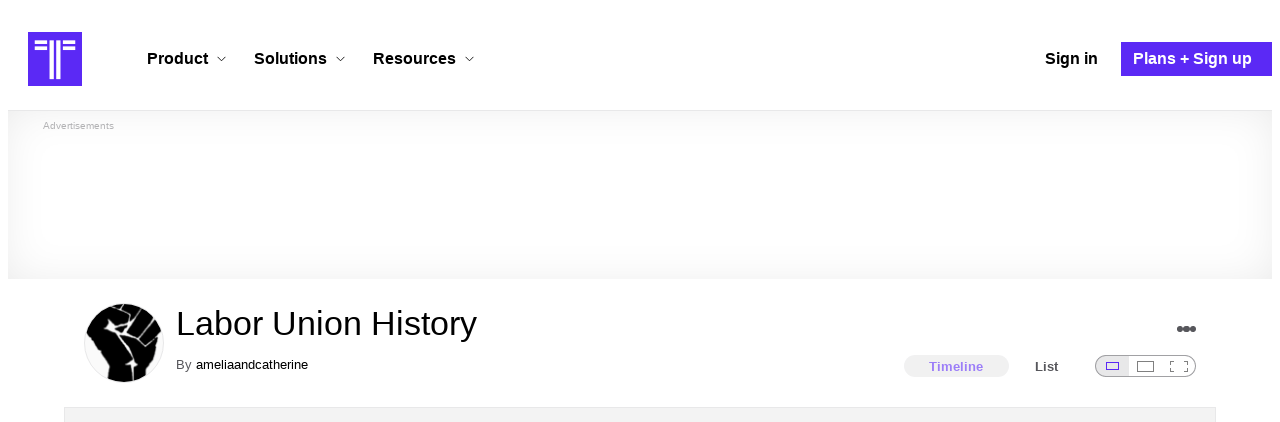

--- FILE ---
content_type: text/html; charset=utf-8
request_url: https://www.timetoast.com/timelines/labor-union-history-3b31ffcd-8560-4ebc-bb7d-d4fd66db944d
body_size: 58398
content:

<!DOCTYPE html>
<html lang="en">
<head>
    <link rel="preconnect" href="//googleads.g.doubleclick.net">
  <link rel="dns-prefetch" href="//googleads.g.doubleclick.net">
  <link rel="preconnect" href="//www.gstatic.com" crossorigin>
  <link rel="preconnect" href="//www.google-analytics.com" crossorigin>
  <link rel="preconnect" href="//www.googletagservices.com" crossorigin>
  <link rel="preconnect" href="//www.googletagmanager.com" crossorigin>
  <link rel="dns-prefetch" href="//www.gstatic.com" crossorigin>
  <link rel="dns-prefetch" href="//www.google-analytics.com" crossorigin>
  <link rel="dns-prefetch" href="//www.googletagservices.com" crossorigin>
  <link rel="dns-prefetch" href="//www.googletagmanager.com" crossorigin>
<link rel="preconnect" href="//s3.amazonaws.com">
<link rel="preconnect" href="//cdn.timetoast.com">
<link rel="dns-prefetch" href="//s3.amazonaws.com">
<link rel="dns-prefetch" href="//cdn.timetoast.com">


      <meta charset="utf-8">
<title>Timeline: Labor Union History | Timetoast Timeline Maker</title>
<link rel="shortcut icon" type="image/x-icon" href="/favicon.ico">
<link rel="icon" type="image/png" href="/favicon-16x16.png" sizes="16x16">
<link rel="icon" type="image/png" href="/favicon-32x32.png" sizes="32x32">
<link rel="icon" type="image/png" href="/favicon-96x96.png" sizes="96x96">
<link rel="apple-touch-icon" type="image/png" href="/apple-touch-icon-57x57.png" sizes="57x57">
<link rel="apple-touch-icon" type="image/png" href="/apple-touch-icon-60x60.png" sizes="60x60">
<link rel="apple-touch-icon" type="image/png" href="/apple-touch-icon-72x72.png" sizes="72x72">
<link rel="apple-touch-icon" type="image/png" href="/apple-touch-icon-114x114.png" sizes="114x114">
<link rel="apple-touch-icon" type="image/png" href="/apple-touch-icon-120x120.png" sizes="120x120">
<link rel="apple-touch-icon" type="image/png" href="/apple-touch-icon-144x144.png" sizes="144x144">
<link rel="apple-touch-icon" type="image/png" href="/apple-touch-icon-152x152.png" sizes="152x152">
<link rel="apple-touch-icon" type="image/png" href="/apple-touch-icon-180x180.png" sizes="180x180">
<link rel="msapplication-square70x70logo" type="image/x-icon" href="/smalltile.png">
<link rel="msapplication-square150x150logo" type="image/x-icon" href="/mediumtile.png">
<link rel="msapplication-wide310x150logo" type="image/x-icon" href="/widetile.png">
<link rel="msapplication-square310x310logo" type="image/x-icon" href="/largetile.png">
<link rel="canonical" href="https://www.timetoast.com/timelines/labor-union-history-3b31ffcd-8560-4ebc-bb7d-d4fd66db944d">
<link rel="image_src" href="https://s3.amazonaws.com/s3.timetoast.com/public/uploads/photo/7094995/image/03d50904266e6b62b930f29b39fa8247?X-Amz-Algorithm=AWS4-HMAC-SHA256&amp;X-Amz-Credential=AKIAJB6ZCNNAN7BE7WDQ%2F20260130%2Fus-east-1%2Fs3%2Faws4_request&amp;X-Amz-Date=20260130T011826Z&amp;X-Amz-Expires=604800&amp;X-Amz-SignedHeaders=host&amp;X-Amz-Signature=1b04f1a34af4fa2d67eba9d73bcd2685a8aeba8292e0af4e6501a1bd7051065b">
<meta name="twitter:card" content="summary">
<meta name="twitter:site" content="@timetoast">
<meta name="twitter:title" content="Timeline: Labor Union History">
<meta name="twitter:site_name" content="Timetoast Timeline Maker">
<meta name="twitter:image" content="https://s3.amazonaws.com/s3.timetoast.com/public/uploads/photo/7094995/image/03d50904266e6b62b930f29b39fa8247?X-Amz-Algorithm=AWS4-HMAC-SHA256&amp;X-Amz-Credential=AKIAJB6ZCNNAN7BE7WDQ%2F20260130%2Fus-east-1%2Fs3%2Faws4_request&amp;X-Amz-Date=20260130T011826Z&amp;X-Amz-Expires=604800&amp;X-Amz-SignedHeaders=host&amp;X-Amz-Signature=1b04f1a34af4fa2d67eba9d73bcd2685a8aeba8292e0af4e6501a1bd7051065b">
<meta name="twitter:image:alt" content="Timetoast Timeline Maker">
<meta name="twitter:image:width" content="338">
<meta name="twitter:image:height" content="480">
<meta name="twitter:image:src" content="https://s3.amazonaws.com/s3.timetoast.com/public/uploads/photo/7094995/image/03d50904266e6b62b930f29b39fa8247?X-Amz-Algorithm=AWS4-HMAC-SHA256&amp;X-Amz-Credential=AKIAJB6ZCNNAN7BE7WDQ%2F20260130%2Fus-east-1%2Fs3%2Faws4_request&amp;X-Amz-Date=20260130T011826Z&amp;X-Amz-Expires=604800&amp;X-Amz-SignedHeaders=host&amp;X-Amz-Signature=1b04f1a34af4fa2d67eba9d73bcd2685a8aeba8292e0af4e6501a1bd7051065b">
<meta property="og:title" content="Timeline: Labor Union History">
<meta property="og:type" content="website">
<meta property="og:site_name" content="Timetoast Timeline Maker">
<meta property="og:image" content="https://s3.amazonaws.com/s3.timetoast.com/public/uploads/photo/7094995/image/03d50904266e6b62b930f29b39fa8247?X-Amz-Algorithm=AWS4-HMAC-SHA256&amp;X-Amz-Credential=AKIAJB6ZCNNAN7BE7WDQ%2F20260130%2Fus-east-1%2Fs3%2Faws4_request&amp;X-Amz-Date=20260130T011826Z&amp;X-Amz-Expires=604800&amp;X-Amz-SignedHeaders=host&amp;X-Amz-Signature=1b04f1a34af4fa2d67eba9d73bcd2685a8aeba8292e0af4e6501a1bd7051065b">
<meta property="og:image:alt" content="Timetoast Timeline Maker">
<meta property="og:image:width" content="338">
<meta property="og:image:height" content="480">
<meta property="og:image:src" content="https://s3.amazonaws.com/s3.timetoast.com/public/uploads/photo/7094995/image/03d50904266e6b62b930f29b39fa8247?X-Amz-Algorithm=AWS4-HMAC-SHA256&amp;X-Amz-Credential=AKIAJB6ZCNNAN7BE7WDQ%2F20260130%2Fus-east-1%2Fs3%2Faws4_request&amp;X-Amz-Date=20260130T011826Z&amp;X-Amz-Expires=604800&amp;X-Amz-SignedHeaders=host&amp;X-Amz-Signature=1b04f1a34af4fa2d67eba9d73bcd2685a8aeba8292e0af4e6501a1bd7051065b">
<meta property="og:url" content="https://www.timetoast.com/timelines/labor-union-history-3b31ffcd-8560-4ebc-bb7d-d4fd66db944d">
<meta property="og:author" content="https://www.timetoast.com/users/1736873">
<meta property="fb:page_id" content="163456097039250">
  


<meta name="csrf-param" content="authenticity_token" />
<meta name="csrf-token" content="MhvmAY7Bj9uNp3PBny1Zd1tFN0SfEAY1cdFFJXq1UsBUYNFEiI2WcP41serQTfiSzM62YdtBqevOVTPiuEX1sA" />
<meta name="csp-nonce" />
<meta name="application-name" content="Timetoast" data-page-generated-at-milliseconds-since-epoch="1769824660505" data-page-generated-at-human="2026-01-31 01:57:40 +0000"/>
<meta name="viewport" content="width=device-width,initial-scale=1">
  <style>
  :root {
    --default-primary-color: 255, 255, 255;
    --default-secondary-color: 91, 41, 245;
    --default-tertiary-color: 209, 221, 228;

    --theme-primary-color: var(--default-primary-color);
    --theme-secondary-color: var(--default-secondary-color);
    --theme-tertiary-color: var(--default-tertiary-color);
    --theme-gradient-opacity: 0.15;
    --theme-opacity: 0.6;
  }
</style>

  
  
  <link rel="stylesheet" href="//cdn.timetoast.com/vite/entrypoints/application.BR0dxdae.css" media="all" />
  <script>
  if(typeof window.Timetoast === 'undefined'){
    window.Timetoast = {}
  };
  window.Timetoast.settings = {
    assetHost: "//cdn.timetoast.com",
    uploadsEnabled: true
  };
  window.Timetoast.ready = function(init){
    var exec = function(){
      window.Timetoast.isReady ? init() : console.error("Timetoast was not ready... perhaps Timetoast JavaScript has not loaded properly?")
    }
    document.readyState === 'loading' ? document.addEventListener('DOMContentLoaded', exec) : exec()
  };
</script>
  
  <script>
    // Enable TCF support for gtag
    window ['gtag_enable_tcf_support'] = true;  
  </script>
  <!-- Global site tag (gtag.js) - Google Analytics -->
  <script async src="https://www.googletagmanager.com/gtag/js?id=G-VXMVMZP9NL" id="gtag-script"></script>
<script>
  window.dataLayer = window.dataLayer || [];
  function gtag(){dataLayer.push(arguments);}
  
  gtag('js', new Date());
  gtag('config', "G-VXMVMZP9NL");
</script>
  
        <script>
    var options = {
      google_ad_client: "ca-pub-3637961829875093",
      enable_page_level_ads: true,
    };
    (adsbygoogle = window.adsbygoogle || []).push(options);
  </script>


  <script type="application/ld+json">{"@context":"https://schema.org","@graph":[{"@type":"WebSite","@id":"https://www.timetoast.com/#website","url":"https://www.timetoast.com/","name":"Timetoast","publisher":{"@id":"https://www.timetoast.com/#organization"},"inLanguage":"en"},{"@type":"Organization","@id":"https://www.timetoast.com/#organization","name":"Timetoast","url":"https://www.timetoast.com/","logo":{"@type":"ImageObject","@id":"https://www.timetoast.com/#logo","url":"https://www.timetoast.com/favicon-96x96.png","width":96,"height":96,"caption":"Timetoast logo"},"foundingDate":"2007-06-01","founder":{"@type":"Person","name":"Daniel Todd"},"foundingLocation":{"@type":"Place","address":{"@type":"PostalAddress","addressLocality":"London","addressCountry":"GB"}},"sameAs":["https://twitter.com/timetoast","https://www.facebook.com/timetoast","https://www.linkedin.com/company/timetoast/"]},{"@type":"WebApplication","@id":"https://www.timetoast.com/#webapp","name":"Timetoast","url":"https://www.timetoast.com/","applicationCategory":"ProductivityApplication","operatingSystem":"Web","inLanguage":"en","isAccessibleForFree":true,"description":"Timetoast is an interactive timeline maker for teams and individuals. Create, share, and present project roadmaps, historical overviews, or educational timelines with a clear and visual interface.","featureList":["Multiple timeline and grid views","Custom fields and color-coding","Filtering and sorting across all views","Embeddable and shareable timelines"],"publisher":{"@id":"https://www.timetoast.com/#organization"},"browserRequirements":"Requires a modern web browser with JavaScript enabled"}]}</script>
  <style>:root {
  --view-theme-primary: #f3f3f3;
  --view-theme-primary-soft: #e1e1e1;
  --view-theme-primary-strong: #cdcdcd;
  --view-theme-primary-contrast: #3f3f42;
  --view-theme-secondary: #ffffff;
  --view-theme-secondary-soft: #ededed;
  --view-theme-secondary-strong: #d9d9d9;
  --view-theme-secondary-contrast: #3f3f42;
  --view-theme-tertiary: #808080;
  --view-theme-tertiary-soft: #6e6e6e;
  --view-theme-tertiary-strong: #5a5a5a;
  --view-theme-tertiary-contrast: #3f3f42;
  --view-theme-highlight: #5b29f5;
  --view-theme-highlight-soft: #754bf7;
  --view-theme-highlight-strong: #9372f8;
  --view-theme-highlight-contrast: #ffffff;
}</style>
</head>
<body id="timelines" class="show default-ui skyscrapable initial-load">

  
  <header id="js-site-header" class="stowaway-header site-header" role="banner">
    
    <div id="announcements-container"></div>
    <div class="site-header">
  <div class="header__container">
    
    <a class="site-header__logo m" aria-label="Timetoast Timeline Maker" href="https://www.timetoast.com/">
      <svg role="img" aria-hidden="true" focusable="false"><use xlink:href="#icons-timetoast-logo-square"></use></svg>
      <span class="visually-hidden">Timetoast</span>
</a>
    <input type="checkbox" id="nav-toggle">
    <label for="nav-toggle" class="hamburger-icon nav__toggle-label m" aria-label="Toggle navigation menu" aria-controls="site-navigation-menu" role="button" tabindex="0">
      <span class="menu-bar"></span>
      <span class="menu-bar"></span>
      <span class="menu-bar"></span>
    </label>

    <nav class="site-header-nav" id="site-navigation-menu" role="navigation" aria-label="Main navigation">
      
      <div class="nav__menu-wrapper">

        <div class="site-header-nav__mobile-header">
          <label for="nav-toggle" class="site-header-nav__mobile-close nav__toggle-label" aria-label="Toggle navigation menu" aria-controls="site-navigation-menu" aria-expanded="false">
          <svg aria-hidden="true"><use xlink:href="#streamline-delete-1"></use></svg>
          </label>
        </div>

        <ul class="nav__menu">
          <!-- Services Submenu -->
          <li class="site-header-nav-item site-header-nav-item--has-submenu js-submenu-item">
            <input type="checkbox" id="submenu-toggle-services" class="nav__submenu-toggle js-submenu-toggle" tabindex="-1">
            <div class="site-header-nav-item__content">
              <label for="submenu-toggle-services" id="submenu-services-label" class="nav__submenu-label" tabindex="0" role="button" aria-haspopup="true" aria-expanded="false" aria-controls="submenu-services-menu">
                <span>
                  Product <svg class="nav__submenu-icon" aria-hidden="true"><use xlink:href="#icons-chevron-down"></use></svg>
                </span>
              </label>
            </div>
            <!-- Submenu content -->
            <nav class="nav__submenu js-submenu" id="submenu-services-menu" aria-labelledby="submenu-services-label" aria-hidden="true">
              <div class="nav__submenu-content">
                <div class="nav__submenu-grid">
                  <div class="nav__submenu-section">
                    <h3 class="nav__submenu-title fancy">Product</h3>
                    <ul class="submenu-list submenu-list--grid">

                      <li>
                        <a class="submenu-item" title="Privacy &amp; Sharing – Control access to timelines" href="/features/privacy_and_sharing">
                          <h4>Privacy & Sharing</h4>
                          <p class="submenu-item-description">Control who can see and share timelines.</p>
</a>                      </li>

                      <li>
                        <a class="submenu-item" title="Dynamic Views – Switch timeline layouts" href="/features/views">
                          <h4>Dynamic Views</h4>
                          <p class="submenu-item-description">Switch between multiple timeline layouts.</p>
</a>                      </li>

                      <li>
                        <a class="submenu-item" title="Collaboration – Build and edit together" href="/features/collaboration">
                          <h4>Collaboration</h4>
                          <p class="submenu-item-description">Work with others to build and edit timelines together.</p>
</a>                      </li>

                      <li>
                        <a class="submenu-item" title="Date Handling – Support for various date formats" href="/features/date_handling">
                          <h4>Date Handling</h4>
                          <p class="submenu-item-description">BCE support, year-only dates and more.</p>
</a>                      </li>

                      <li>
                        <a class="submenu-item" title="Timeline Templates – Quick-start timeline projects" href="/templates">
                          <h4>Timeline Templates</h4>
                          <p class="submenu-item-description">Quick-start timeline projects with pre-built templates.</p>
</a>                      </li>

                    </ul>
                  </div>
                </div>
              </div>
            </nav>
          </li>

          <!-- Solutions Submenu -->
          <li class="site-header-nav-item site-header-nav-item--has-submenu js-submenu-item">
            <input type="checkbox" id="submenu-toggle-products" class="nav__submenu-toggle js-submenu-toggle" tabindex="-1">
            <div class="site-header-nav-item__content">
              <label for="submenu-toggle-products" id="submenu-products-label" class="nav__submenu-label" tabindex="0" role="button" aria-haspopup="true" aria-expanded="false" aria-controls="submenu-products-menu">
                <span>
                  Solutions <svg class="nav__submenu-icon" aria-hidden="true"><use xlink:href="#icons-chevron-down"></use></svg>
                </span>
              </label>
            </div>
            <!-- Submenu content -->
            <nav class="nav__submenu js-submenu" id="submenu-products-menu" aria-labelledby="submenu-products-label" aria-hidden="true">
              <div class="nav__submenu-content">
                <div class="nav__submenu-grid">
                  <div class="nav__submenu-section">
                    <h3 class="nav__submenu-title fancy">Solutions</h3>
                    <ul class="submenu-list submenu-list--grid">
                      <li>
                        <a class="submenu-item" title="Roadmapping – Plan projects with the help of timelines" href="/roadmapping">
                          <h4>Roadmapping</h4>
                          <p class="submenu-item-description">Plan projects, product launches, and more with roadmaps.</p>
</a>                      </li>
                      <li>
                        <a class="submenu-item" title="Project Management – Track milestones using timelines" href="/project-management">
                          <h4>Project Management</h4>
                          <p class="submenu-item-description">Track project milestones and deadlines with timelines.</p>
</a>                      </li>
                      <li>
                        <a class="submenu-item" title="Education – Interactive timelines for learning" href="/education">
                          <h4>Education</h4>
                          <p class="submenu-item-description">Teach history, science, and more with interactive timelines.</p>
</a>                      </li>
                      <li>
                        <a class="submenu-item" title="Biographies – Document lives with timelines" href="/biographies">
                          <h4>Biographies</h4>
                          <p class="submenu-item-description">Document the lives of famous people and family members.</p>
</a>                      </li>

                      <li>
                        <a class="submenu-item" title="Legal Cases – Document legal timelines" href="/legal-cases">
                          <h4>Legal Cases</h4>
                          <p class="submenu-item-description">Document the timeline of legal cases and court proceedings.</p>
</a>                      </li>
                    </ul>

                  </div>
                </div>
              </div>
            </nav>
          </li>

          <!-- Resources Submenu -->
          <li class="site-header-nav-item site-header-nav-item--has-submenu site-header-nav-item--divider js-submenu-item">
            <input type="checkbox" id="submenu-toggle-resources" class="nav__submenu-toggle js-submenu-toggle" tabindex="-1">
            <div class="site-header-nav-item__content">
              <label for="submenu-toggle-resources" id="submenu-resources-label" class="nav__submenu-label" tabindex="0" role="button" aria-haspopup="true" aria-expanded="false" aria-controls="submenu-resources-menu">
                <span>
                  Resources <svg class="nav__submenu-icon" aria-hidden="true"><use xlink:href="#icons-chevron-down"></use></svg>
                </span>
              </label>
            </div>
            <!-- Submenu content -->
            <nav class="nav__submenu js-submenu" id="submenu-resources-menu" aria-labelledby="submenu-resources-label" aria-hidden="true">
              <div class="nav__submenu-content">
                <div class="nav__submenu-grid nav__submenu-grid--two-columns">

                  <div class="nav__submenu-section p">
                    <h3 class="nav__submenu-title fancy">Resources</h3>
                    <ul class="submenu-list submenu-list--grid">
                      <li>
                        <a title="Help Center – Find answers about our Timeline Maker" class="submenu-item" href="https://help.timetoast.com/en">
                          <h4>Help Center</h4>
                          Find answers and support for your questions.
</a>                      </li>
                      <li>
                        <a title="Blog – Latest news" class="submenu-item" href="https://blog.timetoast.com">
                          <h4>The Timetoast Blog</h4>
                          Read the latest news and updates.
</a>                      </li>
                      <li>
                        <a title="About – Learn more about us" class="submenu-item" href="/about">
                          <h4>About</h4>
                          Learn more about who we are and what we do.
</a>                      </li>
                      <li>
                        <a title="Contact Us – Get in touch" class="submenu-item" href="/contact">
                          <h4>Contact Us</h4>
                          Get in touch. Report bugs, suggest features, or ask questions.
</a>                      </li>
                    </ul>

                  </div>

                  <div class="nav__submenu-section p">
                    <h3 class="nav__submenu-title fancy">Published Timelines</h3>
                    <a title="Search Published Timelines – Explore content" class="submenu-item js-search" href="/search/timelines">
                      <h4>Search Published Timelines</h4>
                      Search through published timelines on Timetoast.
</a>                    <ul class="submenu-list submenu-list--grid">
                      <li>
                        <a title="Timeline Categories – Browse by category" class="submenu-item" href="/categories">
                          <h4>Timeline Categories</h4>
                          Browse timelines by category.
</a>                      </li>
                      <li>
                        <a title="Popular Timelines – Widely viewed" class="submenu-item" href="/popular">
                          <h4>Popular timelines</h4>
                          Widely viewed and shared content.
</a>                      </li>
                    </ul>

                  </div>

                </div>
              </div>
            </nav>
          </li>

          <li class='site-header-nav-item'>
  <a class="site-header-nav-item__content" title="Sign in to your Timetoast account" aria-label="Sign in" href="/users/sign_in">
    <span>Sign in</span>
</a></li>
<li class='site-header-nav-item site-header-nav-item--special'>
  <a class="site-header-nav-item__content" title="View our pricing plans and sign up for an account" aria-label="Plans and Sign up" href="/plans">
    <span>Plans + Sign up</span>
</a></li>
        </ul>

      </div>

    </nav>
  </div>
</div>
  </header>
  
  <main class="main-content" role="main">
    <div id="js-site-search-target"></div>
        <div class="reclame reclame--1 p-x">
        <div class="ad-wrapper">
    <div class="ad-label"></div>
    <!-- timelines_top_responsive -->
    <ins class="adsbygoogle ad"
      data-ad-client="ca-pub-3637961829875093"
      data-ad-slot="9797814977"
      data-ad-channel="7526223846"></ins>
    <script>
  (adsbygoogle=window.adsbygoogle||[]).push({});
</script>


  </div>

    </div>


          <div class="skyscrapers-container">
    <div class="reclame reclame--4">
        <div class="ad-wrapper">
    <div class="ad-label"></div>
    <!-- timelines-show-aft-skyscraper-responsive -->
    <ins class="adsbygoogle ad"
      data-ad-client="ca-pub-3637961829875093"
      data-ad-slot="1552629376"
      data-ad-channel="7526223846"></ins>
    <script>
  (adsbygoogle=window.adsbygoogle||[]).push({});
</script>


  </div>

    </div>
    <div class="reclame reclame--5">
        <div class="ad-wrapper">
    <div class="ad-label"></div>
    <!-- timelines-show-aft-skyscraper-responsive -->
    <ins class="adsbygoogle ad"
      data-ad-client="ca-pub-3637961829875093"
      data-ad-slot="1552629376"
      data-ad-channel="7526223846"></ins>
    <script>
  (adsbygoogle=window.adsbygoogle||[]).push({});
</script>


  </div>

    </div>
  </div>



    <div class="container has-bg">
      
<script>
  document.querySelectorAll('.js-flash-notification').forEach(function(node) {
    var dismissButton = node.querySelector('.js-dismiss');
    // If a button exists, attach the event
    if(dismissButton) {
      dismissButton.addEventListener('click', function(event) {
        event.target.closest('.js-flash-notification').classList.add('flash-notification--closed');
      });
    }
  });
</script>
    </div>

    <div class="flexy">
      <div class="flexy-main">
        <div class="container has-bg">
          
          
        </div>
        
<article id="timeline_1112338" data-language="unknown">
  <div class="container has-bg timeline-header-container">

      <header class="p-x timeline-header">


      <div class="p-y container has-bg timeline-header__content">
      <div class="circular-image timeline-header__image">
        <img alt="1000px fist.svg" width="80" height="80" src="https://s3.amazonaws.com/s3.timetoast.com/public/uploads/photos/7094995/1000px-Fist.svg_medium_square.png?X-Amz-Algorithm=AWS4-HMAC-SHA256&amp;X-Amz-Credential=AKIAJB6ZCNNAN7BE7WDQ%2F20260130%2Fus-east-1%2Fs3%2Faws4_request&amp;X-Amz-Date=20260130T011826Z&amp;X-Amz-Expires=604800&amp;X-Amz-SignedHeaders=host&amp;X-Amz-Signature=9c1d57c4bd8ac1e9c2a5996aecd0e1c2696dea1bba811cc89eb199404f909af4" />
      </div>
  <h1 class="timeline-header__heading">Labor Union History</h1>
  <div class="timeline-header__sub-heading">
    By <a title="ameliaandcatherine&#39;s profile" href="/users/1736873">ameliaandcatherine</a>
  </div>
  <div class="timeline-header__actions">
    <div class="timeline-header__actions-right-align">
      <div id="timeline-head-actions-react-target"></div>
    </div>
  </div>

  <div class="timeline-header__controls">
    <div id="timeline-rating-target" class="timeline-header__control timeline-header__rating-controls"></div>
    <div id="view-type-react-target" class="timeline-header__control timeline-header__view-type-controls view-type-controls"></div>
    <div id="view-size-react-target" class="timeline-header__control timeline-header__view-size-controls view-size-controls"></div>
  </div>
</div>
    </header>
  </div>

  <div id="timeline-react-target" class="block timeline-view-container">
    <div class="view view--size-small view--type-list view--with-top-bottom-border">
      <div class="timeline timeline--vertical">

    <ul class="timeline-items">
        
<li class="timeline-item timeline-item--viewer">
  <div class="timeline-item__connector-line"></div>
  <div class="timeline-item__dot">
    <div class="dot__graphic"></div>
  </div>
  <div class="timeline-item__content-wrapper">
    <div class="timeline-item-detail timeline-item__content">
        <div class="timeline-item__image">
          <img style="width: 100%; height: auto; display: block;" alt="Bacon’s Rebellion" width="640" height="422" src="https://s3.amazonaws.com/s3.timetoast.com/public/uploads/photo/8170289/image/97e86f6f426cf53b379e604f94cb1cf2?X-Amz-Algorithm=AWS4-HMAC-SHA256&amp;X-Amz-Credential=AKIAJB6ZCNNAN7BE7WDQ%2F20260130%2Fus-east-1%2Fs3%2Faws4_request&amp;X-Amz-Date=20260130T011826Z&amp;X-Amz-Expires=604800&amp;X-Amz-SignedHeaders=host&amp;X-Amz-Signature=f444b2fb5379f879fab1e4772693e9f636f20593c43fac6158ec436c95c39fef" />
        </div>
      <div class="timeline-item-detail__content p-t p-b">
        <div class="timeline-item-detail__meta p-x">
          <div class="timeline-item-detail__time">
            <time datetime="1676-01-01T00:00:00+00:00" class="date">Jan 1, 1676</time>
          </div>
          <h2 class="timeline-item-detail__title">
            Bacon’s Rebellion
          </h2>
        </div>
          <div class="timeline-item-detail__description block p-x">
            Although this did not involve any sort of labor union, this rebellion was an early example of a group of laborers protesting conditions. A group of indentured servants, frustrated by Native American attacks that they had to deal with, drove Berkeley, the governor who did nothing about the attacks, out of the town. The rebellion did not end until England interfered and put in another governor. This attack led to the more common use of slaves over indentured servants.
          </div>
      </div>
    </div>
  </div>
</li>

  
<li class="timeline-item timeline-item--viewer">
  <div class="timeline-item__connector-line"></div>
  <div class="timeline-item__dot">
    <div class="dot__graphic"></div>
  </div>
  <div class="timeline-item__content-wrapper">
    <div class="timeline-item-detail timeline-item__content">
        <div class="timeline-item__image">
          <img style="width: 100%; height: auto; display: block;" alt="Textile Mills" width="640" height="458" src="https://s3.amazonaws.com/s3.timetoast.com/public/uploads/photo/8170293/image/295253f216c1bf664b647706db092617?X-Amz-Algorithm=AWS4-HMAC-SHA256&amp;X-Amz-Credential=AKIAJB6ZCNNAN7BE7WDQ%2F20260130%2Fus-east-1%2Fs3%2Faws4_request&amp;X-Amz-Date=20260130T011826Z&amp;X-Amz-Expires=604800&amp;X-Amz-SignedHeaders=host&amp;X-Amz-Signature=10f0907f0e3d05877fa41b421545bd610adc42ff16a3be7e27763a0aae326eb4" />
        </div>
      <div class="timeline-item-detail__content p-t p-b">
        <div class="timeline-item-detail__meta p-x">
          <div class="timeline-item-detail__time">
            <time datetime="1789-01-01T00:00:00+00:00" class="date">Jan 1, 1789</time>
          </div>
          <h2 class="timeline-item-detail__title">
            Textile Mills
          </h2>
        </div>
          <div class="timeline-item-detail__description block p-x">
            The textile mill was an important industrial innovation that greatly improved manufacturing speeds, creating higher expectations of workers and leading to factories with poor working conditions for the workers. It was created by Samuel Slater who used England’s designs to improve factories in America.
          </div>
      </div>
    </div>
  </div>
</li>

  
<li class="timeline-item timeline-item--viewer">
  <div class="timeline-item__connector-line"></div>
  <div class="timeline-item__dot">
    <div class="dot__graphic"></div>
  </div>
  <div class="timeline-item__content-wrapper">
    <div class="timeline-item-detail timeline-item__content">
        <div class="timeline-item__image">
          <img style="width: 100%; height: auto; display: block;" alt="National Labor Union" width="490" height="480" loading="lazy" src="https://s3.amazonaws.com/s3.timetoast.com/public/uploads/photo/7383343/image/4fe8d6183e3e44184732dc969e7feb61?X-Amz-Algorithm=AWS4-HMAC-SHA256&amp;X-Amz-Credential=AKIAJB6ZCNNAN7BE7WDQ%2F20260130%2Fus-east-1%2Fs3%2Faws4_request&amp;X-Amz-Date=20260130T011826Z&amp;X-Amz-Expires=604800&amp;X-Amz-SignedHeaders=host&amp;X-Amz-Signature=4b8a553a63828f95f108a2d29ecec30fd366a67aa1a26978200554fd1987e14b" />
        </div>
      <div class="timeline-item-detail__content p-t p-b">
        <div class="timeline-item-detail__meta p-x">
          <div class="timeline-item-detail__time">
            <time datetime="1866-01-01T00:00:00+00:00" class="date">Jan 1, 1866</time>
          </div>
          <h2 class="timeline-item-detail__title">
            National Labor Union
          </h2>
        </div>
          <div class="timeline-item-detail__description block p-x">
            The union wanted an 8 hour work day. They wanted restrictions on immigrants entering America and an end to convict labor systems. They were mildly supportive of black men and women. The Panic of 1873 killed the National Labor Union.
          </div>
      </div>
    </div>
  </div>
</li>

  
<li class="timeline-item timeline-item--viewer">
  <div class="timeline-item__connector-line"></div>
  <div class="timeline-item__dot">
    <div class="dot__graphic"></div>
  </div>
  <div class="timeline-item__content-wrapper">
    <div class="timeline-item-detail timeline-item__content">
        <div class="timeline-item__image">
          <img style="width: 100%; height: auto; display: block;" alt="The Grange" width="384" height="480" loading="lazy" src="https://s3.amazonaws.com/s3.timetoast.com/public/uploads/photo/7383366/image/74ff70ba80fcf7851b13159ee2dd3b77?X-Amz-Algorithm=AWS4-HMAC-SHA256&amp;X-Amz-Credential=AKIAJB6ZCNNAN7BE7WDQ%2F20260130%2Fus-east-1%2Fs3%2Faws4_request&amp;X-Amz-Date=20260130T011826Z&amp;X-Amz-Expires=604800&amp;X-Amz-SignedHeaders=host&amp;X-Amz-Signature=1f6184caa5705163549718472138606ce4b55395e603799d9e8e800fa686efe3" />
        </div>
      <div class="timeline-item-detail__content p-t p-b">
        <div class="timeline-item-detail__meta p-x">
          <div class="timeline-item-detail__time">
            <time datetime="1867-01-01T00:00:00+00:00" class="date">Jan 1, 1867</time>
          </div>
          <h2 class="timeline-item-detail__title">
            The Grange
          </h2>
        </div>
          <div class="timeline-item-detail__description block p-x">
            The Grange were a group of farmers who felt oppressed. They wanted farmers to come together for the common economical and political good. These farmers got together to exchange information on crops, on harvesting, and would try to get government to regulate grain storage.They tried to fight railroad monopolies.  The significance was that it eventually dies out and the Alliance Movement formed.
          </div>
      </div>
    </div>
  </div>
</li>

  
<li class="timeline-item timeline-item--viewer">
  <div class="timeline-item__connector-line"></div>
  <div class="timeline-item__dot">
    <div class="dot__graphic"></div>
  </div>
  <div class="timeline-item__content-wrapper">
    <div class="timeline-item-detail timeline-item__content">
        <div class="timeline-item__image">
          <img style="width: 100%; height: auto; display: block;" alt="Knights of Labor" width="501" height="480" loading="lazy" src="https://s3.amazonaws.com/s3.timetoast.com/public/uploads/photo/7383372/image/25aaf8a94cd43d6a561d1f7c052242a0?X-Amz-Algorithm=AWS4-HMAC-SHA256&amp;X-Amz-Credential=AKIAJB6ZCNNAN7BE7WDQ%2F20260130%2Fus-east-1%2Fs3%2Faws4_request&amp;X-Amz-Date=20260130T011826Z&amp;X-Amz-Expires=604800&amp;X-Amz-SignedHeaders=host&amp;X-Amz-Signature=487821b339cdf91e8476b9c6bc779e608d5e759d2905a59387eb6dbee7d3590a" />
        </div>
      <div class="timeline-item-detail__content p-t p-b">
        <div class="timeline-item-detail__meta p-x">
          <div class="timeline-item-detail__time">
            <time datetime="1869-12-01T00:00:00+00:00" class="date">Dec 1, 1869</time>
          </div>
          <h2 class="timeline-item-detail__title">
            Knights of Labor
          </h2>
        </div>
          <div class="timeline-item-detail__description block p-x">
            It was led by Terence Powderly. They accepted blacks and women. They supported temperance, equal pay for women, graduated income tax, and end to convict labor. They didn’t like strikes; instead they focused on legislative reform. Won a significant strike against Jay Gould’s railroad, and helped to win the passage of the Chinese exclusion act. Took part in Haymarket Square incident; after that, the union ended because they did not want to be associated with the violence in the strrike.
          </div>
      </div>
    </div>
  </div>
</li>

  
<li class="timeline-item timeline-item--viewer">
  <div class="timeline-item__connector-line"></div>
  <div class="timeline-item__dot">
    <div class="dot__graphic"></div>
  </div>
  <div class="timeline-item__content-wrapper">
    <div class="timeline-item-detail timeline-item__content">
        <div class="timeline-item__image">
          <img style="width: 100%; height: auto; display: block;" alt="Farmers' Alliance" width="574" height="480" loading="lazy" src="https://s3.amazonaws.com/s3.timetoast.com/public/uploads/photo/7383385/image/30aac72ae5c7d5f5be6fe03e2d280a5c?X-Amz-Algorithm=AWS4-HMAC-SHA256&amp;X-Amz-Credential=AKIAJB6ZCNNAN7BE7WDQ%2F20260130%2Fus-east-1%2Fs3%2Faws4_request&amp;X-Amz-Date=20260130T011826Z&amp;X-Amz-Expires=604800&amp;X-Amz-SignedHeaders=host&amp;X-Amz-Signature=39bac4e3af8663a32b73587f29eff913cf5db996a89a3de5b3059f228bfd39b8" />
        </div>
      <div class="timeline-item-detail__content p-t p-b">
        <div class="timeline-item-detail__meta p-x">
          <div class="timeline-item-detail__time">
            <time datetime="1880-01-01T00:00:00+00:00" class="date">Jan 1, 1880</time>
          </div>
          <h2 class="timeline-item-detail__title">
            Farmers' Alliance
          </h2>
        </div>
          <div class="timeline-item-detail__description block p-x">
            It was an organization that united farmers. It was considered the first “national” organization of farmers. The Farmers' Alliance led to creation of Populist party. They sponsored social gatherings, were active in politics, and fought against railroad and manufacturers. The significance was that they eventually formed into the Populist Party.
          </div>
      </div>
    </div>
  </div>
</li>

  
<li class="timeline-item timeline-item--viewer">
  <div class="timeline-item__connector-line"></div>
  <div class="timeline-item__dot">
    <div class="dot__graphic"></div>
  </div>
  <div class="timeline-item__content-wrapper">
    <div class="timeline-item-detail timeline-item__content">
        <div class="timeline-item__image">
          <img style="width: 100%; height: auto; display: block;" alt="Haymarket Square" width="640" height="431" loading="lazy" src="https://s3.amazonaws.com/s3.timetoast.com/public/uploads/photo/7383390/image/b2b3e0fddcd6f03e1e54fafe31ad868b?X-Amz-Algorithm=AWS4-HMAC-SHA256&amp;X-Amz-Credential=AKIAJB6ZCNNAN7BE7WDQ%2F20260130%2Fus-east-1%2Fs3%2Faws4_request&amp;X-Amz-Date=20260130T011826Z&amp;X-Amz-Expires=604800&amp;X-Amz-SignedHeaders=host&amp;X-Amz-Signature=7556dff36c6c5a9beb2a0a37454ea4d0616b0a681e880459087afdf6679745dc" />
        </div>
      <div class="timeline-item-detail__content p-t p-b">
        <div class="timeline-item-detail__meta p-x">
          <div class="timeline-item-detail__time">
            <time datetime="1886-05-04T00:00:00+00:00" class="date">May 4, 1886</time>
          </div>
          <h2 class="timeline-item-detail__title">
            Haymarket Square
          </h2>
        </div>
          <div class="timeline-item-detail__description block p-x">
            The Knights of Labor held a labor union meeting in Haymarket Square in Chicago. Police soon arrived and as tensions built up, someone threw a bomb at the police. The police then fired at the crowd. Seven police officers and four civilians died, and many more were wounded. Although they never were able to figure out who exactly threw the bomb, eight of the protest leaders were consequently arrested. This ended the Knights of Labor. It was viewed as a set back for labor unions.
          </div>
      </div>
    </div>
  </div>
</li>

  
<li class="timeline-item timeline-item--viewer">
  <div class="timeline-item__connector-line"></div>
  <div class="timeline-item__dot">
    <div class="dot__graphic"></div>
  </div>
  <div class="timeline-item__content-wrapper">
    <div class="timeline-item-detail timeline-item__content">
        <div class="timeline-item__image">
          <img style="width: 100%; height: auto; display: block;" alt="American Federation of Labor" width="469" height="480" loading="lazy" src="https://s3.amazonaws.com/s3.timetoast.com/public/uploads/photo/7383406/image/083fe931ed02f0cea79d50e7ec764af1?X-Amz-Algorithm=AWS4-HMAC-SHA256&amp;X-Amz-Credential=AKIAJB6ZCNNAN7BE7WDQ%2F20260130%2Fus-east-1%2Fs3%2Faws4_request&amp;X-Amz-Date=20260130T011826Z&amp;X-Amz-Expires=604800&amp;X-Amz-SignedHeaders=host&amp;X-Amz-Signature=72a9488581f655223036171bd41765bd699f37dd2670991843b5e0ce0996df19" />
        </div>
      <div class="timeline-item-detail__content p-t p-b">
        <div class="timeline-item-detail__meta p-x">
          <div class="timeline-item-detail__time">
            <time datetime="1886-12-08T00:00:00+00:00" class="date">Dec 8, 1886</time>
          </div>
          <h2 class="timeline-item-detail__title">
            American Federation of Labor
          </h2>
        </div>
          <div class="timeline-item-detail__description block p-x">
            It was led by Samuel Gompers. It only allowed skilled workers to be included, not interested in blacks or women. They were not interested in broad reform; they thought that management and labor would never agree. They supported 8 hour work day. In the early 1900s, they got involved in politics. It was one of the first federation of labor unions. It was more successful than the Knights of Labor because they were more involved with politics than strikes.
          </div>
      </div>
    </div>
  </div>
</li>

  
<li class="timeline-item timeline-item--viewer">
  <div class="timeline-item__connector-line"></div>
  <div class="timeline-item__dot">
    <div class="dot__graphic"></div>
  </div>
  <div class="timeline-item__content-wrapper">
    <div class="timeline-item-detail timeline-item__content">
        <div class="timeline-item__image">
          <img style="width: 100%; height: auto; display: block;" alt="Homestead Strike" width="624" height="480" loading="lazy" src="https://s3.amazonaws.com/s3.timetoast.com/public/uploads/photo/7383423/image/3f9aca8177f5569e64d5472b96470164?X-Amz-Algorithm=AWS4-HMAC-SHA256&amp;X-Amz-Credential=AKIAJB6ZCNNAN7BE7WDQ%2F20260130%2Fus-east-1%2Fs3%2Faws4_request&amp;X-Amz-Date=20260130T011826Z&amp;X-Amz-Expires=604800&amp;X-Amz-SignedHeaders=host&amp;X-Amz-Signature=1952c6c44fb46dd388b0c6d5c30229cb02c6b1f0a8272e0d952a38165c70d263" />
        </div>
      <div class="timeline-item-detail__content p-t p-b">
        <div class="timeline-item-detail__meta p-x">
          <div class="timeline-item-detail__time">
            <time datetime="1892-07-06T00:00:00+00:00" class="date">Jul 6, 1892</time>
          </div>
          <h2 class="timeline-item-detail__title">
            Homestead Strike
          </h2>
        </div>
          <div class="timeline-item-detail__description block p-x">
            It was a strike with Carnegie Steel against workers. The workers were mad because of cut wages. Frick closed the mill and locked out workers. The workers seized the mill and sealed town off from strike breakers, Frick summoned private police force, the Pinkerton Detective Agency, to protect non-union laborers he planned to hire, workers fought with Pinkerton's,.Carnegie called in National Guard to restore order. It was not successful. It was a setback for American Labor Movement.
          </div>
      </div>
    </div>
  </div>
</li>

  
<li class="timeline-item timeline-item--viewer">
  <div class="timeline-item__connector-line"></div>
  <div class="timeline-item__dot">
    <div class="dot__graphic"></div>
  </div>
  <div class="timeline-item__content-wrapper">
    <div class="timeline-item-detail timeline-item__content">
        <div class="timeline-item__image">
          <img style="width: 100%; height: auto; display: block;" alt="American Railway Union" width="386" height="480" loading="lazy" src="https://s3.amazonaws.com/s3.timetoast.com/public/uploads/photo/7383446/image/e00401f7375192ee0cb720eaf8a39e4d?X-Amz-Algorithm=AWS4-HMAC-SHA256&amp;X-Amz-Credential=AKIAJB6ZCNNAN7BE7WDQ%2F20260130%2Fus-east-1%2Fs3%2Faws4_request&amp;X-Amz-Date=20260130T011826Z&amp;X-Amz-Expires=604800&amp;X-Amz-SignedHeaders=host&amp;X-Amz-Signature=abf91cb2b62f8e5814ef60afb9b0dc2969c1924fbef6539d964cdacd9174bb09" />
        </div>
      <div class="timeline-item-detail__content p-t p-b">
        <div class="timeline-item-detail__meta p-x">
          <div class="timeline-item-detail__time">
            <time datetime="1893-06-20T00:00:00+00:00" class="date">Jun 20, 1893</time>
          </div>
          <h2 class="timeline-item-detail__title">
            American Railway Union
          </h2>
        </div>
          <div class="timeline-item-detail__description block p-x">
            It was led by Eugene Debs. They participated in the Pullman strike by boycotting Pullman cars, but their strike was unsuccessful. After the strike, Debs was put in jail, which led to the end of the union.
          </div>
      </div>
    </div>
  </div>
</li>

  
<li class="timeline-item timeline-item--viewer">
  <div class="timeline-item__connector-line"></div>
  <div class="timeline-item__dot">
    <div class="dot__graphic"></div>
  </div>
  <div class="timeline-item__content-wrapper">
    <div class="timeline-item-detail timeline-item__content">
        <div class="timeline-item__image">
          <img style="width: 100%; height: auto; display: block;" alt="Coxey's Army" width="555" height="480" loading="lazy" src="https://s3.amazonaws.com/s3.timetoast.com/public/uploads/photo/7383457/image/9c8acbf7cf73bfa5de1bc980b11c23c3?X-Amz-Algorithm=AWS4-HMAC-SHA256&amp;X-Amz-Credential=AKIAJB6ZCNNAN7BE7WDQ%2F20260130%2Fus-east-1%2Fs3%2Faws4_request&amp;X-Amz-Date=20260130T011826Z&amp;X-Amz-Expires=604800&amp;X-Amz-SignedHeaders=host&amp;X-Amz-Signature=d4ce76d3f73a1f3db2e4d02897e2e0f36210886c191065027a4888cec466eda3" />
        </div>
      <div class="timeline-item-detail__content p-t p-b">
        <div class="timeline-item-detail__meta p-x">
          <div class="timeline-item-detail__time">
            <time datetime="1894-05-01T00:00:00+00:00" class="date">May 1, 1894</time>
          </div>
          <h2 class="timeline-item-detail__title">
            Coxey's Army
          </h2>
        </div>
          <div class="timeline-item-detail__description block p-x">
            The protest was led by businessman Jacob Coxey. The Panic of 1893 left many people without jobs, so 500 jobless men marched with Coxey from Ohio to Washington D.C and demanded that the government provide them with jobs. The protest ended when they were imprisoned for trespassing and trampling flower beds. It was very significant because it was the first time that people demanded jobs from the government.
          </div>
      </div>
    </div>
  </div>
</li>

  
<li class="timeline-item timeline-item--viewer">
  <div class="timeline-item__connector-line"></div>
  <div class="timeline-item__dot">
    <div class="dot__graphic"></div>
  </div>
  <div class="timeline-item__content-wrapper">
    <div class="timeline-item-detail timeline-item__content">
        <div class="timeline-item__image">
          <img style="width: 100%; height: auto; display: block;" alt="Pullman Strike" width="640" height="432" loading="lazy" src="https://s3.amazonaws.com/s3.timetoast.com/public/uploads/photo/7383471/image/ce4d17147ba3af90a687ae202900969b?X-Amz-Algorithm=AWS4-HMAC-SHA256&amp;X-Amz-Credential=AKIAJB6ZCNNAN7BE7WDQ%2F20260130%2Fus-east-1%2Fs3%2Faws4_request&amp;X-Amz-Date=20260130T011826Z&amp;X-Amz-Expires=604800&amp;X-Amz-SignedHeaders=host&amp;X-Amz-Signature=6327f0b51f48423e5599473e33a44f0f2d8f26be4fc2a3e985f6b3a1193a1cb3" />
        </div>
      <div class="timeline-item-detail__content p-t p-b">
        <div class="timeline-item-detail__meta p-x">
          <div class="timeline-item-detail__time">
            <time datetime="1894-05-11T00:00:00+00:00" class="date">May 11, 1894</time>
          </div>
          <h2 class="timeline-item-detail__title">
            Pullman Strike
          </h2>
        </div>
          <div class="timeline-item-detail__description block p-x">
            George Pullman fired many workers and cut wages, but kept the prices for rent within his labor town the same. Many of his workers were now unable to pay for rent so they striked. Scabs were sent in to replace the workers, and so the workers seeked help from the ARU, who helped by boycotting Pullman cars. Troops were shortly sent in to break up the strike, sent in by President Grover Cleveland on the grounds that they were disrupting the sending of mail. The strike was ended and ARU was ended.
          </div>
      </div>
    </div>
  </div>
</li>

  
<li class="timeline-item timeline-item--viewer">
  <div class="timeline-item__connector-line"></div>
  <div class="timeline-item__dot">
    <div class="dot__graphic"></div>
  </div>
  <div class="timeline-item__content-wrapper">
    <div class="timeline-item-detail timeline-item__content">
        <div class="timeline-item__image">
          <img style="width: 100%; height: auto; display: block;" alt="continued: Pullman Strike" width="640" height="432" loading="lazy" src="https://s3.amazonaws.com/s3.timetoast.com/public/uploads/photo/7383471/image/ce4d17147ba3af90a687ae202900969b?X-Amz-Algorithm=AWS4-HMAC-SHA256&amp;X-Amz-Credential=AKIAJB6ZCNNAN7BE7WDQ%2F20260130%2Fus-east-1%2Fs3%2Faws4_request&amp;X-Amz-Date=20260130T011826Z&amp;X-Amz-Expires=604800&amp;X-Amz-SignedHeaders=host&amp;X-Amz-Signature=6327f0b51f48423e5599473e33a44f0f2d8f26be4fc2a3e985f6b3a1193a1cb3" />
        </div>
      <div class="timeline-item-detail__content p-t p-b">
        <div class="timeline-item-detail__meta p-x">
          <div class="timeline-item-detail__time">
            <time datetime="1894-05-11T00:00:00+00:00" class="date">May 11, 1894</time>
          </div>
          <h2 class="timeline-item-detail__title">
            continued: Pullman Strike
          </h2>
        </div>
          <div class="timeline-item-detail__description block p-x">
            The signifiance was not only that it ended the ARU but it also helped to defeat President Groover Cleveland's chance at reelection. This strike failed as a workers movement against wage cuts.
          </div>
      </div>
    </div>
  </div>
</li>

  
<li class="timeline-item timeline-item--viewer">
  <div class="timeline-item__connector-line"></div>
  <div class="timeline-item__dot">
    <div class="dot__graphic"></div>
  </div>
  <div class="timeline-item__content-wrapper">
    <div class="timeline-item-detail timeline-item__content">
        <div class="timeline-item__image">
          <img style="width: 100%; height: auto; display: block;" alt="United Mine Workers of America (UMW)" width="513" height="480" loading="lazy" src="https://s3.amazonaws.com/s3.timetoast.com/public/uploads/photo/7641833/image/26b2c775ea9f120eb406593694eae1be?X-Amz-Algorithm=AWS4-HMAC-SHA256&amp;X-Amz-Credential=AKIAJB6ZCNNAN7BE7WDQ%2F20260130%2Fus-east-1%2Fs3%2Faws4_request&amp;X-Amz-Date=20260130T011826Z&amp;X-Amz-Expires=604800&amp;X-Amz-SignedHeaders=host&amp;X-Amz-Signature=84c586909eacc172d84b8bf8d62b92614f4525d1a178d7ed06327e1b88cc5ce3" />
        </div>
      <div class="timeline-item-detail__content p-t p-b">
        <div class="timeline-item-detail__meta p-x">
          <div class="timeline-item-detail__time">
            <time datetime="1897-01-01T00:00:00+00:00" class="date">Jan 1, 1897</time>
          </div>
          <h2 class="timeline-item-detail__title">
            United Mine Workers of America (UMW)
          </h2>
        </div>
          <div class="timeline-item-detail__description block p-x">
            This union was created in order to help coal miners increase their wages and working conditions. Mary Harris Jones (Mother Jones) advocated for miners to join this union, and held parades for people. They striked in 1902 and dramatically reduced coal production. Eventually, they were able to restore previous reductions in wages by threatening production. This union was one of the few successful ones during its time.
          </div>
      </div>
    </div>
  </div>
</li>

  
<li class="timeline-item timeline-item--viewer">
  <div class="timeline-item__connector-line"></div>
  <div class="timeline-item__dot">
    <div class="dot__graphic"></div>
  </div>
  <div class="timeline-item__content-wrapper">
    <div class="timeline-item-detail timeline-item__content">
        <div class="timeline-item__image">
          <img style="width: 100%; height: auto; display: block;" alt="The International Ladies’ Garment Workers’ Union (ILGWU)" width="640" height="403" loading="lazy" src="https://s3.amazonaws.com/s3.timetoast.com/public/uploads/photo/7641835/image/c86baca8ae91e530bb90cf8f0c5e42e6?X-Amz-Algorithm=AWS4-HMAC-SHA256&amp;X-Amz-Credential=AKIAJB6ZCNNAN7BE7WDQ%2F20260130%2Fus-east-1%2Fs3%2Faws4_request&amp;X-Amz-Date=20260130T011826Z&amp;X-Amz-Expires=604800&amp;X-Amz-SignedHeaders=host&amp;X-Amz-Signature=2772035693d31fc9645997b91be8d14ae687a961f5663ece85819c87fa0015e5" />
        </div>
      <div class="timeline-item-detail__content p-t p-b">
        <div class="timeline-item-detail__meta p-x">
          <div class="timeline-item-detail__time">
            <time datetime="1900-01-01T00:00:00+00:00" class="date">Jan 1, 1900</time>
          </div>
          <h2 class="timeline-item-detail__title">
            The International Ladies’ Garment Workers’ Union (ILGWU)
          </h2>
        </div>
          <div class="timeline-item-detail__description block p-x">
            On March 25, 1911, a big workplace disaster occurred called the Triangle Shirtwaist fire. 146 garment workers died from a large fire or by jumping to their death. The fire caused people to improve factory safety standards. It also started the ILGWU. This Union fought for safer working conditions. They raised a relief fund for the families at the Triangle Shirtwaist Factory Fire.
          </div>
      </div>
    </div>
  </div>
</li>

  
<li class="timeline-item timeline-item--viewer">
  <div class="timeline-item__connector-line"></div>
  <div class="timeline-item__dot">
    <div class="dot__graphic"></div>
  </div>
  <div class="timeline-item__content-wrapper">
    <div class="timeline-item-detail timeline-item__content">
        <div class="timeline-item__image">
          <img style="width: 100%; height: auto; display: block;" alt="Industrial Workers of the World (IWW)" width="500" height="480" loading="lazy" src="https://s3.amazonaws.com/s3.timetoast.com/public/uploads/photo/7641836/image/e7e3d92564ce592df5e9621594c621ce?X-Amz-Algorithm=AWS4-HMAC-SHA256&amp;X-Amz-Credential=AKIAJB6ZCNNAN7BE7WDQ%2F20260130%2Fus-east-1%2Fs3%2Faws4_request&amp;X-Amz-Date=20260130T011826Z&amp;X-Amz-Expires=604800&amp;X-Amz-SignedHeaders=host&amp;X-Amz-Signature=033751aa2da648c654efd535d56c8f761850834333d4b8b5b6dd11b188d7aa20" />
        </div>
      <div class="timeline-item-detail__content p-t p-b">
        <div class="timeline-item-detail__meta p-x">
          <div class="timeline-item-detail__time">
            <time datetime="1905-01-01T00:00:00+00:00" class="date">Jan 1, 1905</time>
          </div>
          <h2 class="timeline-item-detail__title">
            Industrial Workers of the World (IWW)
          </h2>
        </div>
          <div class="timeline-item-detail__description block p-x">
            The IWW was a large, radical labor union seen to be very threatening to the US government because of their large numbers, power, and radical ideas on how to end worker-management disputes. Its members were called “Wobblies,” and the group contained people from all wages, races, and genders. Their members, although large in number, did not usually stay in the union for very long, and only stayed for a short period of time during a strike. In the 1920s, as anti socialist and anti radical ideas spr
          </div>
      </div>
    </div>
  </div>
</li>

  
<li class="timeline-item timeline-item--viewer">
  <div class="timeline-item__connector-line"></div>
  <div class="timeline-item__dot">
    <div class="dot__graphic"></div>
  </div>
  <div class="timeline-item__content-wrapper">
    <div class="timeline-item-detail timeline-item__content">
        <div class="timeline-item__image">
          <img style="width: 100%; height: auto; display: block;" alt="Triangle Shirtwaist Fire" width="366" height="480" loading="lazy" src="https://s3.amazonaws.com/s3.timetoast.com/public/uploads/photo/7641841/image/32a59d5d65bbd9f7b7f38a2476cd7d8c?X-Amz-Algorithm=AWS4-HMAC-SHA256&amp;X-Amz-Credential=AKIAJB6ZCNNAN7BE7WDQ%2F20260130%2Fus-east-1%2Fs3%2Faws4_request&amp;X-Amz-Date=20260130T011826Z&amp;X-Amz-Expires=604800&amp;X-Amz-SignedHeaders=host&amp;X-Amz-Signature=19b10760803d713988338c3be07f6dd907f137b81dd22c436345f65af2447c10" />
        </div>
      <div class="timeline-item-detail__content p-t p-b">
        <div class="timeline-item-detail__meta p-x">
          <div class="timeline-item-detail__time">
            <time datetime="1911-03-11T00:00:00+00:00" class="date">Mar 11, 1911</time>
          </div>
          <h2 class="timeline-item-detail__title">
            Triangle Shirtwaist Fire
          </h2>
        </div>
          <div class="timeline-item-detail__description block p-x">
            A large disastrous fire occurred in 1911 called the Triangle Shirtwaist fire. People were locked inside of the factory, and had no way to get out once the fire started. Many jumped out of the windows of the building to their death in order to escape the fire, and 146 people died in total. The IGLWU gained momentum from this incident and protested these bad working conditions, and raised funds for the families of the victims.
          </div>
      </div>
    </div>
  </div>
</li>

  
<li class="timeline-item timeline-item--viewer">
  <div class="timeline-item__connector-line"></div>
  <div class="timeline-item__dot">
    <div class="dot__graphic"></div>
  </div>
  <div class="timeline-item__content-wrapper">
    <div class="timeline-item-detail timeline-item__content">
        <div class="timeline-item__image">
          <img style="width: 100%; height: auto; display: block;" alt="National War Labor Board" width="333" height="480" loading="lazy" src="https://s3.amazonaws.com/s3.timetoast.com/public/uploads/photo/7641837/image/2554297ee869003a6ce70870d227089a?X-Amz-Algorithm=AWS4-HMAC-SHA256&amp;X-Amz-Credential=AKIAJB6ZCNNAN7BE7WDQ%2F20260130%2Fus-east-1%2Fs3%2Faws4_request&amp;X-Amz-Date=20260130T011826Z&amp;X-Amz-Expires=604800&amp;X-Amz-SignedHeaders=host&amp;X-Amz-Signature=dd6aec4f58bf601e92f944f7c8ea398d213a93f9d06d0527a3f589f5e35a9fc3" />
        </div>
      <div class="timeline-item-detail__content p-t p-b">
        <div class="timeline-item-detail__meta p-x">
          <div class="timeline-item-detail__time">
            <time datetime="1918-04-08T00:00:00+00:00" class="date">Apr 8, 1918</time>
          </div>
          <h2 class="timeline-item-detail__title">
            National War Labor Board
          </h2>
        </div>
          <div class="timeline-item-detail__description block p-x">
            The National War Labor Board or (NWLB) was founded to minimize labor disputes during World War 1. On the board were representatives from business and laborers. It settled any possible labor disputes that could have stopped productivity in the war effort. In order to prevent disputes, they encouraged high wages and eight hour workdays.
          </div>
      </div>
    </div>
  </div>
</li>

  
<li class="timeline-item timeline-item--viewer">
  <div class="timeline-item__connector-line"></div>
  <div class="timeline-item__dot">
    <div class="dot__graphic"></div>
  </div>
  <div class="timeline-item__content-wrapper">
    <div class="timeline-item-detail timeline-item__content">
        <div class="timeline-item__image">
          <img style="width: 100%; height: auto; display: block;" alt="Committee for Industrial Organization (CIO) (part 1)" width="428" height="480" loading="lazy" src="https://s3.amazonaws.com/s3.timetoast.com/public/uploads/photo/7881073/image/9c5d3a4ef340d9a41dbfd0140dedfc8d?X-Amz-Algorithm=AWS4-HMAC-SHA256&amp;X-Amz-Credential=AKIAJB6ZCNNAN7BE7WDQ%2F20260130%2Fus-east-1%2Fs3%2Faws4_request&amp;X-Amz-Date=20260130T011826Z&amp;X-Amz-Expires=604800&amp;X-Amz-SignedHeaders=host&amp;X-Amz-Signature=e02bd7bc068e3d10b793ebe6b4126de30f7594792360ccd1c6135732558c4c60" />
        </div>
      <div class="timeline-item-detail__content p-t p-b">
        <div class="timeline-item-detail__meta p-x">
          <div class="timeline-item-detail__time">
            <time datetime="1935-11-01T00:00:00+00:00" class="date">Nov 1, 1935</time>
          </div>
          <h2 class="timeline-item-detail__title">
            Committee for Industrial Organization (CIO) (part 1)
          </h2>
        </div>
          <div class="timeline-item-detail__description block p-x">
            This union was created by the UMW and the Amalgamated Clothing Workers, who were frustrated by the AFL’s slow organization in November of 1935. This union welcomed all people, no matter what gender, race, or skill level, since the AFL started to become more restrictive. Following the passing of the Wagner Act, unionization spiked and this organization was created within the AFL.
          </div>
      </div>
    </div>
  </div>
</li>

  
<li class="timeline-item timeline-item--viewer">
  <div class="timeline-item__connector-line"></div>
  <div class="timeline-item__dot">
    <div class="dot__graphic"></div>
  </div>
  <div class="timeline-item__content-wrapper">
    <div class="timeline-item-detail timeline-item__content">
        <div class="timeline-item__image">
          <img style="width: 100%; height: auto; display: block;" alt="Committee for Industrial Organization (continued pt 2)" width="428" height="480" loading="lazy" src="https://s3.amazonaws.com/s3.timetoast.com/public/uploads/photo/7881073/image/9c5d3a4ef340d9a41dbfd0140dedfc8d?X-Amz-Algorithm=AWS4-HMAC-SHA256&amp;X-Amz-Credential=AKIAJB6ZCNNAN7BE7WDQ%2F20260130%2Fus-east-1%2Fs3%2Faws4_request&amp;X-Amz-Date=20260130T011826Z&amp;X-Amz-Expires=604800&amp;X-Amz-SignedHeaders=host&amp;X-Amz-Signature=e02bd7bc068e3d10b793ebe6b4126de30f7594792360ccd1c6135732558c4c60" />
        </div>
      <div class="timeline-item-detail__content p-t p-b">
        <div class="timeline-item-detail__meta p-x">
          <div class="timeline-item-detail__time">
            <time datetime="1935-11-01T00:00:00+00:00" class="date">Nov 1, 1935</time>
          </div>
          <h2 class="timeline-item-detail__title">
            Committee for Industrial Organization (continued pt 2)
          </h2>
        </div>
          <div class="timeline-item-detail__description block p-x">
            Since there was little unionization in the steel, automobile, and textile industry, they preached unionization in these fields in Pittsburgh steel mills, Detroit auto plants, Akron rubber factories, and southern textile mills. In 1936, they held a strike against the steel industry in order to encourage unionization, and in 1937 the union was recognized by the steel industry, raising wages and setting a forty hour work week.
          </div>
      </div>
    </div>
  </div>
</li>

  
<li class="timeline-item timeline-item--viewer">
  <div class="timeline-item__connector-line"></div>
  <div class="timeline-item__dot">
    <div class="dot__graphic"></div>
  </div>
  <div class="timeline-item__content-wrapper">
    <div class="timeline-item-detail timeline-item__content">
        <div class="timeline-item__image">
          <img style="width: 100%; height: auto; display: block;" alt="Committee for Industrial Organization (CIO)  (continued part 3)" width="428" height="480" loading="lazy" src="https://s3.amazonaws.com/s3.timetoast.com/public/uploads/photo/7881073/image/9c5d3a4ef340d9a41dbfd0140dedfc8d?X-Amz-Algorithm=AWS4-HMAC-SHA256&amp;X-Amz-Credential=AKIAJB6ZCNNAN7BE7WDQ%2F20260130%2Fus-east-1%2Fs3%2Faws4_request&amp;X-Amz-Date=20260130T011826Z&amp;X-Amz-Expires=604800&amp;X-Amz-SignedHeaders=host&amp;X-Amz-Signature=e02bd7bc068e3d10b793ebe6b4126de30f7594792360ccd1c6135732558c4c60" />
        </div>
      <div class="timeline-item-detail__content p-t p-b">
        <div class="timeline-item-detail__meta p-x">
          <div class="timeline-item-detail__time">
            <time datetime="1935-11-01T00:00:00+00:00" class="date">Nov 1, 1935</time>
          </div>
          <h2 class="timeline-item-detail__title">
            Committee for Industrial Organization (CIO)  (continued part 3)
          </h2>
        </div>
          <div class="timeline-item-detail__description block p-x">
            In 1936 they also had a “sit-down” strike at General Motors where the workers peacefully stopped working and occupied the factories. General Motors production came to a stop, and eventually they got a contract signed with GM recognizing the United Automobile Workers. The Committee for Industrial Organization broke away from the AFL entirely in 1938 and became the Congress of Industrial Organizations.
          </div>
      </div>
    </div>
  </div>
</li>

  
<li class="timeline-item timeline-item--viewer">
  <div class="timeline-item__connector-line"></div>
  <div class="timeline-item__dot">
    <div class="dot__graphic"></div>
  </div>
  <div class="timeline-item__content-wrapper">
    <div class="timeline-item-detail timeline-item__content">
        <div class="timeline-item__image">
          <img style="width: 100%; height: auto; display: block;" alt="Fair Labor Standards Act" width="371" height="480" loading="lazy" src="https://s3.amazonaws.com/s3.timetoast.com/public/uploads/photo/7881108/image/92ef0be06269661e4bfaf1dbede88d76?X-Amz-Algorithm=AWS4-HMAC-SHA256&amp;X-Amz-Credential=AKIAJB6ZCNNAN7BE7WDQ%2F20260130%2Fus-east-1%2Fs3%2Faws4_request&amp;X-Amz-Date=20260130T011826Z&amp;X-Amz-Expires=604800&amp;X-Amz-SignedHeaders=host&amp;X-Amz-Signature=47a0594f2c60797e88d72afb6f4375b7dc6e110d4b5f7ca5a5c8d6db6a6618f2" />
        </div>
      <div class="timeline-item-detail__content p-t p-b">
        <div class="timeline-item-detail__meta p-x">
          <div class="timeline-item-detail__time">
            <time datetime="1938-01-01T00:00:00+00:00" class="date">Jan 1, 1938</time>
          </div>
          <h2 class="timeline-item-detail__title">
            Fair Labor Standards Act
          </h2>
        </div>
          <div class="timeline-item-detail__description block p-x">
            Although this act did not directly affect labor unions, the FLSA was created during the great depression and mirrored labor unions’ goals by eliminating detrimental working conditions. It set a minimum wage of 40 cents per hour, created a maximum 40 hour work week, and prohibited most child labor, which many labor unions previously fought for.
          </div>
      </div>
    </div>
  </div>
</li>

  
<li class="timeline-item timeline-item--viewer">
  <div class="timeline-item__connector-line"></div>
  <div class="timeline-item__dot">
    <div class="dot__graphic"></div>
  </div>
  <div class="timeline-item__content-wrapper">
    <div class="timeline-item-detail timeline-item__content">
        <div class="timeline-item__image">
          <img style="width: 100%; height: auto; display: block;" alt="National War Labor Board (NWLB)" width="333" height="480" loading="lazy" src="https://s3.amazonaws.com/s3.timetoast.com/public/uploads/photo/7881104/image/037e29a2a19b5cca3de8ab05767acf1d?X-Amz-Algorithm=AWS4-HMAC-SHA256&amp;X-Amz-Credential=AKIAJB6ZCNNAN7BE7WDQ%2F20260130%2Fus-east-1%2Fs3%2Faws4_request&amp;X-Amz-Date=20260130T011826Z&amp;X-Amz-Expires=604800&amp;X-Amz-SignedHeaders=host&amp;X-Amz-Signature=43760d3192c4dde7192283bca68af268bd278253fe088c055ae87c59bd817b76" />
        </div>
      <div class="timeline-item-detail__content p-t p-b">
        <div class="timeline-item-detail__meta p-x">
          <div class="timeline-item-detail__time">
            <time datetime="1942-01-12T00:00:00+00:00" class="date">Jan 12, 1942</time>
          </div>
          <h2 class="timeline-item-detail__title">
            National War Labor Board (NWLB)
          </h2>
        </div>
          <div class="timeline-item-detail__description block p-x">
            This labor union was recreated during WW2 by Roosevelt after Wilson had used it in WW1 to minimize labor-management conflict. It was made up of political, business, and labor leaders. They provided labor-policy recommendations as well as ways to minimize conflict between management and laborers. The NWLB also had control over wages with airplane, automobile, shipping, mining, telegraph, and railway industries throughout WW2. The NWLB largely had the same purposes as it did in WW1.
          </div>
      </div>
    </div>
  </div>
</li>

  
<li class="timeline-item timeline-item--viewer">
  <div class="timeline-item__connector-line"></div>
  <div class="timeline-item__dot">
    <div class="dot__graphic"></div>
  </div>
  <div class="timeline-item__content-wrapper">
    <div class="timeline-item-detail timeline-item__content">
        <div class="timeline-item__image">
          <img style="width: 100%; height: auto; display: block;" alt="Smith-Connally Anti-Strike Act" width="341" height="480" loading="lazy" src="https://s3.amazonaws.com/s3.timetoast.com/public/uploads/photo/7881097/image/ccf212c4202e5a037e0544e97823d349?X-Amz-Algorithm=AWS4-HMAC-SHA256&amp;X-Amz-Credential=AKIAJB6ZCNNAN7BE7WDQ%2F20260130%2Fus-east-1%2Fs3%2Faws4_request&amp;X-Amz-Date=20260130T011826Z&amp;X-Amz-Expires=604800&amp;X-Amz-SignedHeaders=host&amp;X-Amz-Signature=0c0a520bbe909dea731938547c42cb2c780bfe2f6408c535e3ed25c4ddc0d1d5" />
        </div>
      <div class="timeline-item-detail__content p-t p-b">
        <div class="timeline-item-detail__meta p-x">
          <div class="timeline-item-detail__time">
            <time datetime="1943-06-25T00:00:00+00:00" class="date">Jun 25, 1943</time>
          </div>
          <h2 class="timeline-item-detail__title">
            Smith-Connally Anti-Strike Act
          </h2>
        </div>
          <div class="timeline-item-detail__description block p-x">
            Also known as the War Labor Disputes Act, this act was passed during World War 2 over FDR’s veto following a coal miner strike that protested lowered wages due to wartime inflation. This act allowed the president to seize any war production factories if a strike threatened war production. It also greatly hurt unions by prohibiting their strikes, and if they tried to strike without a 30-day notice to their employers, they could be held liable for charges.
          </div>
      </div>
    </div>
  </div>
</li>

  
<li class="timeline-item timeline-item--viewer">
  <div class="timeline-item__connector-line"></div>
  <div class="timeline-item__dot">
    <div class="dot__graphic"></div>
  </div>
  <div class="timeline-item__content-wrapper">
    <div class="timeline-item-detail timeline-item__content">
        <div class="timeline-item__image">
          <img style="width: 100%; height: auto; display: block;" alt="Wagner Act" width="350" height="480" loading="lazy" src="https://s3.amazonaws.com/s3.timetoast.com/public/uploads/photo/7881095/image/bd031d79fb195671b39b0ec30b393217?X-Amz-Algorithm=AWS4-HMAC-SHA256&amp;X-Amz-Credential=AKIAJB6ZCNNAN7BE7WDQ%2F20260130%2Fus-east-1%2Fs3%2Faws4_request&amp;X-Amz-Date=20260130T011826Z&amp;X-Amz-Expires=604800&amp;X-Amz-SignedHeaders=host&amp;X-Amz-Signature=ae908157c887149a889d124c52ea91ebf73d4be104cb723dc4dbd88c1a9a866c" />
        </div>
      <div class="timeline-item-detail__content p-t p-b">
        <div class="timeline-item-detail__meta p-x">
          <div class="timeline-item-detail__time">
            <time datetime="1945-07-01T00:00:00+00:00" class="date">Jul 1, 1945</time>
          </div>
          <h2 class="timeline-item-detail__title">
            Wagner Act
          </h2>
        </div>
          <div class="timeline-item-detail__description block p-x">
            As a part of the second new deal, this gave workers the right to organize, join unions, and allowed these unions to bargain with companies in order to gain mutual aid and protection. Additionally, it created the NLRB, which prohibited unfair labor practices by employers. Although the Wagner act was very helpful in allowing labor unions to continue their practices, it did not extend these rights to employees working in airlines, agriculture, railroads, and the government.
          </div>
      </div>
    </div>
  </div>
</li>

  
<li class="timeline-item timeline-item--viewer">
  <div class="timeline-item__connector-line"></div>
  <div class="timeline-item__dot">
    <div class="dot__graphic"></div>
  </div>
  <div class="timeline-item__content-wrapper">
    <div class="timeline-item-detail timeline-item__content">
        <div class="timeline-item__image">
          <img style="width: 100%; height: auto; display: block;" alt="Strikes of 1946" width="640" height="411" loading="lazy" src="https://s3.amazonaws.com/s3.timetoast.com/public/uploads/photo/8170274/image/ef1397cc981142354ccb240034ba259b?X-Amz-Algorithm=AWS4-HMAC-SHA256&amp;X-Amz-Credential=AKIAJB6ZCNNAN7BE7WDQ%2F20260130%2Fus-east-1%2Fs3%2Faws4_request&amp;X-Amz-Date=20260130T011826Z&amp;X-Amz-Expires=604800&amp;X-Amz-SignedHeaders=host&amp;X-Amz-Signature=846b147fef77a5e73954cb848a270dd2c44e435d06c1d3fa81ac4812f0b7f9ef" />
        </div>
      <div class="timeline-item-detail__content p-t p-b">
        <div class="timeline-item-detail__meta p-x">
          <div class="timeline-item-detail__time">
            <time datetime="1946-01-01T00:00:00+00:00" class="date">Jan 1, 1946</time>
          </div>
          <h2 class="timeline-item-detail__title">
            Strikes of 1946
          </h2>
        </div>
          <div class="timeline-item-detail__description block p-x">
            Nearly 4.5 million workers protested for higher wages since prices were increasing, including mine workers, and trainmen. The United Mine workers walked out, paralyzing the economy for 40 days. Truman negotiated for them to go back to work, but they then decided to walk out again. At the same time, railway engineers and trainmen protested for higher wages, threatening to shut down the nation’s railroads. The strikes ended with the unions giving in when Truman threatened to draft the workers.
          </div>
      </div>
    </div>
  </div>
</li>

  
<li class="timeline-item timeline-item--viewer">
  <div class="timeline-item__connector-line"></div>
  <div class="timeline-item__dot">
    <div class="dot__graphic"></div>
  </div>
  <div class="timeline-item__content-wrapper">
    <div class="timeline-item-detail timeline-item__content">
        <div class="timeline-item__image">
          <img style="width: 100%; height: auto; display: block;" alt="Taft-Hartley Act" width="315" height="480" loading="lazy" src="https://s3.amazonaws.com/s3.timetoast.com/public/uploads/photo/8170283/image/ea2aed37ff72f606be00c86d740c30aa?X-Amz-Algorithm=AWS4-HMAC-SHA256&amp;X-Amz-Credential=AKIAJB6ZCNNAN7BE7WDQ%2F20260130%2Fus-east-1%2Fs3%2Faws4_request&amp;X-Amz-Date=20260130T011826Z&amp;X-Amz-Expires=604800&amp;X-Amz-SignedHeaders=host&amp;X-Amz-Signature=386639cf6b7b8820e75d957cd4055fe5922966ba242d2c897292a3f8389f9602" />
        </div>
      <div class="timeline-item-detail__content p-t p-b">
        <div class="timeline-item-detail__meta p-x">
          <div class="timeline-item-detail__time">
            <time datetime="1947-01-01T00:00:00+00:00" class="date">Jan 1, 1947</time>
          </div>
          <h2 class="timeline-item-detail__title">
            Taft-Hartley Act
          </h2>
        </div>
          <div class="timeline-item-detail__description block p-x">
            This was created during Truman’s administration, passing over Truman’s veto. It barred closed shop, which were workplaces that required workers to join a union. It also banned secondary boycotts, which were boycotts against the suppliers of the targeted business. Additionally, it required union leaders to sign anti-communist loyalty oaths and allowed the president to delay strikes that endangered national safety or health. This was bad for labor unions and caused a decline in union membership.
          </div>
      </div>
    </div>
  </div>
</li>

  
<li class="timeline-item timeline-item--viewer">
  <div class="timeline-item__connector-line"></div>
  <div class="timeline-item__dot">
    <div class="dot__graphic"></div>
  </div>
  <div class="timeline-item__content-wrapper">
    <div class="timeline-item-detail timeline-item__content">
        <div class="timeline-item__image">
          <img style="width: 100%; height: auto; display: block;" alt="Professional Air Traffic Controllers Organization Strike" width="640" height="423" loading="lazy" src="https://s3.amazonaws.com/s3.timetoast.com/public/uploads/photo/8170286/image/2dc78bb23649a6be9c4551cc9db07605?X-Amz-Algorithm=AWS4-HMAC-SHA256&amp;X-Amz-Credential=AKIAJB6ZCNNAN7BE7WDQ%2F20260130%2Fus-east-1%2Fs3%2Faws4_request&amp;X-Amz-Date=20260130T011826Z&amp;X-Amz-Expires=604800&amp;X-Amz-SignedHeaders=host&amp;X-Amz-Signature=e9636109395eb92e4e98dd5575452ee13a8204ba04fba08a4c62f01d14371d5c" />
        </div>
      <div class="timeline-item-detail__content p-t p-b">
        <div class="timeline-item-detail__meta p-x">
          <div class="timeline-item-detail__time">
            <time datetime="1981-01-01T00:00:00+00:00" class="date">Jan 1, 1981</time>
          </div>
          <h2 class="timeline-item-detail__title">
            Professional Air Traffic Controllers Organization Strike
          </h2>
        </div>
          <div class="timeline-item-detail__description block p-x">
            PATCO went on strike during Reagan’s presidency, who was opposed to unions. He used the Taft-Hartley Act in order to make them disperse, and when they refused to comply, Reagan fired all of them and banned them permanently from entering federal labor.
          </div>
      </div>
    </div>
  </div>
</li>


    </ul>

</div>

    </div>
  </div>


    <script type="text/json" id="timeline-data-1112338">
  {&quot;id&quot;:1112338,&quot;uuid&quot;:&quot;8fa876db-f9df-409d-aded-bb221a803be1&quot;,&quot;title&quot;:&quot;Labor Union History&quot;,&quot;publish_status_code&quot;:1,&quot;access_level&quot;:0,&quot;photos&quot;:[{&quot;id&quot;:7094995,&quot;image_urls&quot;:{&quot;medium&quot;:{&quot;src&quot;:&quot;https://s3.amazonaws.com/s3.timetoast.com/public/uploads/photo/7094995/image/03d50904266e6b62b930f29b39fa8247?X-Amz-Algorithm=AWS4-HMAC-SHA256\u0026X-Amz-Credential=AKIAJB6ZCNNAN7BE7WDQ%2F20260130%2Fus-east-1%2Fs3%2Faws4_request\u0026X-Amz-Date=20260130T011826Z\u0026X-Amz-Expires=604800\u0026X-Amz-SignedHeaders=host\u0026X-Amz-Signature=1b04f1a34af4fa2d67eba9d73bcd2685a8aeba8292e0af4e6501a1bd7051065b&quot;,&quot;width&quot;:338,&quot;height&quot;:480},&quot;small_square&quot;:{&quot;src&quot;:&quot;https://s3.amazonaws.com/s3.timetoast.com/public/uploads/photos/7094995/1000px-Fist.svg_small_square.png?X-Amz-Algorithm=AWS4-HMAC-SHA256\u0026X-Amz-Credential=AKIAJB6ZCNNAN7BE7WDQ%2F20260130%2Fus-east-1%2Fs3%2Faws4_request\u0026X-Amz-Date=20260130T011826Z\u0026X-Amz-Expires=604800\u0026X-Amz-SignedHeaders=host\u0026X-Amz-Signature=5cf363ef554fe0a406ca490c9a0244de40e4b793ae94013f272b4b4ba148b440&quot;,&quot;width&quot;:60,&quot;height&quot;:60},&quot;medium_square&quot;:{&quot;src&quot;:&quot;https://s3.amazonaws.com/s3.timetoast.com/public/uploads/photos/7094995/1000px-Fist.svg_medium_square.png?X-Amz-Algorithm=AWS4-HMAC-SHA256\u0026X-Amz-Credential=AKIAJB6ZCNNAN7BE7WDQ%2F20260130%2Fus-east-1%2Fs3%2Faws4_request\u0026X-Amz-Date=20260130T011826Z\u0026X-Amz-Expires=604800\u0026X-Amz-SignedHeaders=host\u0026X-Amz-Signature=9c1d57c4bd8ac1e9c2a5996aecd0e1c2696dea1bba811cc89eb199404f909af4&quot;,&quot;width&quot;:80,&quot;height&quot;:80},&quot;large_square&quot;:{&quot;src&quot;:&quot;https://s3.amazonaws.com/s3.timetoast.com/public/uploads/photos/7094995/1000px-Fist.svg_large_square.png?X-Amz-Algorithm=AWS4-HMAC-SHA256\u0026X-Amz-Credential=AKIAJB6ZCNNAN7BE7WDQ%2F20260130%2Fus-east-1%2Fs3%2Faws4_request\u0026X-Amz-Date=20260130T011826Z\u0026X-Amz-Expires=604800\u0026X-Amz-SignedHeaders=host\u0026X-Amz-Signature=e24fc55d66d0feaf2b25d9090434dccdd665c6250d70d3c93b7ca3b5b989bb3b&quot;,&quot;width&quot;:400,&quot;height&quot;:400},&quot;tiny_landscape&quot;:{&quot;src&quot;:&quot;https://s3.amazonaws.com/s3.timetoast.com/public/uploads/photos/7094995/1000px-Fist.svg_tiny_landscape.png?X-Amz-Algorithm=AWS4-HMAC-SHA256\u0026X-Amz-Credential=AKIAJB6ZCNNAN7BE7WDQ%2F20260130%2Fus-east-1%2Fs3%2Faws4_request\u0026X-Amz-Date=20260130T011826Z\u0026X-Amz-Expires=604800\u0026X-Amz-SignedHeaders=host\u0026X-Amz-Signature=ba6cd7a25be16d7b13d68bd4120862c5ecc9b51298ca080d2d91308da7dc8f3d&quot;,&quot;width&quot;:150,&quot;height&quot;:90},&quot;small_landscape&quot;:{&quot;src&quot;:&quot;https://s3.amazonaws.com/s3.timetoast.com/public/uploads/photos/7094995/1000px-Fist.svg_small_landscape.png?X-Amz-Algorithm=AWS4-HMAC-SHA256\u0026X-Amz-Credential=AKIAJB6ZCNNAN7BE7WDQ%2F20260130%2Fus-east-1%2Fs3%2Faws4_request\u0026X-Amz-Date=20260130T011826Z\u0026X-Amz-Expires=604800\u0026X-Amz-SignedHeaders=host\u0026X-Amz-Signature=bd62202ff06b1f5aa41e4efbb03cf9ab5b7ed39a13e55524357cf64e7ddb907f&quot;,&quot;width&quot;:250,&quot;height&quot;:140},&quot;medium_landscape&quot;:{&quot;src&quot;:&quot;https://s3.amazonaws.com/s3.timetoast.com/public/uploads/photos/7094995/1000px-Fist.svg_medium_landscape.png?X-Amz-Algorithm=AWS4-HMAC-SHA256\u0026X-Amz-Credential=AKIAJB6ZCNNAN7BE7WDQ%2F20260130%2Fus-east-1%2Fs3%2Faws4_request\u0026X-Amz-Date=20260130T011826Z\u0026X-Amz-Expires=604800\u0026X-Amz-SignedHeaders=host\u0026X-Amz-Signature=b2e64113e39b49deaaa9faf59cb80bc25a00a84d323696a9d5287b77212017e3&quot;,&quot;width&quot;:270,&quot;height&quot;:150}},&quot;image_processing_complete&quot;:true,&quot;created_at&quot;:&quot;2015-09-10T12:25:48.000Z&quot;,&quot;updated_at&quot;:null}],&quot;categories&quot;:[{&quot;id&quot;:10,&quot;name&quot;:&quot;History&quot;}],&quot;markers&quot;:[{&quot;id&quot;:10167797,&quot;title&quot;:&quot;Haymarket Square&quot;,&quot;description&quot;:&quot;The Knights of Labor held a labor union meeting in Haymarket Square in Chicago. Police soon arrived and as tensions built up, someone threw a bomb at the police. The police then fired at the crowd. Seven police officers and four civilians died, and many more were wounded. Although they never were able to figure out who exactly threw the bomb, eight of the protest leaders were consequently arrested. This ended the Knights of Labor. It was viewed as a set back for labor unions.&quot;,&quot;date&quot;:&quot;1886-05-04 00:00:00&quot;,&quot;timeline_id&quot;:1112338,&quot;image_urls&quot;:{&quot;medium&quot;:{&quot;src&quot;:&quot;https://s3.amazonaws.com/s3.timetoast.com/public/uploads/photo/7383390/image/b2b3e0fddcd6f03e1e54fafe31ad868b?X-Amz-Algorithm=AWS4-HMAC-SHA256\u0026X-Amz-Credential=AKIAJB6ZCNNAN7BE7WDQ%2F20260130%2Fus-east-1%2Fs3%2Faws4_request\u0026X-Amz-Date=20260130T011826Z\u0026X-Amz-Expires=604800\u0026X-Amz-SignedHeaders=host\u0026X-Amz-Signature=7556dff36c6c5a9beb2a0a37454ea4d0616b0a681e880459087afdf6679745dc&quot;,&quot;width&quot;:640,&quot;height&quot;:431},&quot;small_square&quot;:{&quot;src&quot;:&quot;https://s3.amazonaws.com/s3.timetoast.com/public/uploads/photos/7383390/Haymarket-Square-Riot-1886_small_square.jpg?X-Amz-Algorithm=AWS4-HMAC-SHA256\u0026X-Amz-Credential=AKIAJB6ZCNNAN7BE7WDQ%2F20260130%2Fus-east-1%2Fs3%2Faws4_request\u0026X-Amz-Date=20260130T011826Z\u0026X-Amz-Expires=604800\u0026X-Amz-SignedHeaders=host\u0026X-Amz-Signature=7dc606c33b98db250b8739410a81afed99c96d89a56d586604425d481b393820&quot;,&quot;width&quot;:60,&quot;height&quot;:60},&quot;medium_square&quot;:{&quot;src&quot;:&quot;https://s3.amazonaws.com/s3.timetoast.com/public/uploads/photos/7383390/Haymarket-Square-Riot-1886_medium_square.jpg?X-Amz-Algorithm=AWS4-HMAC-SHA256\u0026X-Amz-Credential=AKIAJB6ZCNNAN7BE7WDQ%2F20260130%2Fus-east-1%2Fs3%2Faws4_request\u0026X-Amz-Date=20260130T011826Z\u0026X-Amz-Expires=604800\u0026X-Amz-SignedHeaders=host\u0026X-Amz-Signature=b268f110cee143d11868cc528beb089ac77f343a343c7572b21d7135c70aad8f&quot;,&quot;width&quot;:80,&quot;height&quot;:80},&quot;large_square&quot;:{&quot;src&quot;:&quot;https://s3.amazonaws.com/s3.timetoast.com/public/uploads/photos/7383390/Haymarket-Square-Riot-1886_large_square.jpg?X-Amz-Algorithm=AWS4-HMAC-SHA256\u0026X-Amz-Credential=AKIAJB6ZCNNAN7BE7WDQ%2F20260130%2Fus-east-1%2Fs3%2Faws4_request\u0026X-Amz-Date=20260130T011826Z\u0026X-Amz-Expires=604800\u0026X-Amz-SignedHeaders=host\u0026X-Amz-Signature=e7b554d38b56bf29b92afe2b9b72606c440426cc3660786c173209010fb648a2&quot;,&quot;width&quot;:400,&quot;height&quot;:400},&quot;tiny_landscape&quot;:{&quot;src&quot;:&quot;https://s3.amazonaws.com/s3.timetoast.com/public/uploads/photos/7383390/Haymarket-Square-Riot-1886_tiny_landscape.jpg?X-Amz-Algorithm=AWS4-HMAC-SHA256\u0026X-Amz-Credential=AKIAJB6ZCNNAN7BE7WDQ%2F20260130%2Fus-east-1%2Fs3%2Faws4_request\u0026X-Amz-Date=20260130T011826Z\u0026X-Amz-Expires=604800\u0026X-Amz-SignedHeaders=host\u0026X-Amz-Signature=4f43d1b65fa1931c6c7cbbaaefbe3035a0b8fbc37ee975a5eb52084380ceb5a9&quot;,&quot;width&quot;:150,&quot;height&quot;:90},&quot;small_landscape&quot;:{&quot;src&quot;:&quot;https://s3.amazonaws.com/s3.timetoast.com/public/uploads/photos/7383390/Haymarket-Square-Riot-1886_small_landscape.jpg?X-Amz-Algorithm=AWS4-HMAC-SHA256\u0026X-Amz-Credential=AKIAJB6ZCNNAN7BE7WDQ%2F20260130%2Fus-east-1%2Fs3%2Faws4_request\u0026X-Amz-Date=20260130T011826Z\u0026X-Amz-Expires=604800\u0026X-Amz-SignedHeaders=host\u0026X-Amz-Signature=4d97c30515e2b14d7c092e9c3af34d763010df547fc9a42503480ae5d717dccf&quot;,&quot;width&quot;:250,&quot;height&quot;:140},&quot;medium_landscape&quot;:{&quot;src&quot;:&quot;https://s3.amazonaws.com/s3.timetoast.com/public/uploads/photos/7383390/Haymarket-Square-Riot-1886_medium_landscape.jpg?X-Amz-Algorithm=AWS4-HMAC-SHA256\u0026X-Amz-Credential=AKIAJB6ZCNNAN7BE7WDQ%2F20260130%2Fus-east-1%2Fs3%2Faws4_request\u0026X-Amz-Date=20260130T011826Z\u0026X-Amz-Expires=604800\u0026X-Amz-SignedHeaders=host\u0026X-Amz-Signature=5799d4b7f2ed89021ca3902bf026cfd4bcf3f800e93c14469f568ef743b9b841&quot;,&quot;width&quot;:270,&quot;height&quot;:150}},&quot;photos&quot;:[{&quot;id&quot;:7383390,&quot;image_urls&quot;:{&quot;medium&quot;:{&quot;src&quot;:&quot;https://s3.amazonaws.com/s3.timetoast.com/public/uploads/photo/7383390/image/b2b3e0fddcd6f03e1e54fafe31ad868b?X-Amz-Algorithm=AWS4-HMAC-SHA256\u0026X-Amz-Credential=AKIAJB6ZCNNAN7BE7WDQ%2F20260130%2Fus-east-1%2Fs3%2Faws4_request\u0026X-Amz-Date=20260130T011826Z\u0026X-Amz-Expires=604800\u0026X-Amz-SignedHeaders=host\u0026X-Amz-Signature=7556dff36c6c5a9beb2a0a37454ea4d0616b0a681e880459087afdf6679745dc&quot;,&quot;width&quot;:640,&quot;height&quot;:431},&quot;small_square&quot;:{&quot;src&quot;:&quot;https://s3.amazonaws.com/s3.timetoast.com/public/uploads/photos/7383390/Haymarket-Square-Riot-1886_small_square.jpg?X-Amz-Algorithm=AWS4-HMAC-SHA256\u0026X-Amz-Credential=AKIAJB6ZCNNAN7BE7WDQ%2F20260130%2Fus-east-1%2Fs3%2Faws4_request\u0026X-Amz-Date=20260130T011826Z\u0026X-Amz-Expires=604800\u0026X-Amz-SignedHeaders=host\u0026X-Amz-Signature=7dc606c33b98db250b8739410a81afed99c96d89a56d586604425d481b393820&quot;,&quot;width&quot;:60,&quot;height&quot;:60},&quot;medium_square&quot;:{&quot;src&quot;:&quot;https://s3.amazonaws.com/s3.timetoast.com/public/uploads/photos/7383390/Haymarket-Square-Riot-1886_medium_square.jpg?X-Amz-Algorithm=AWS4-HMAC-SHA256\u0026X-Amz-Credential=AKIAJB6ZCNNAN7BE7WDQ%2F20260130%2Fus-east-1%2Fs3%2Faws4_request\u0026X-Amz-Date=20260130T011826Z\u0026X-Amz-Expires=604800\u0026X-Amz-SignedHeaders=host\u0026X-Amz-Signature=b268f110cee143d11868cc528beb089ac77f343a343c7572b21d7135c70aad8f&quot;,&quot;width&quot;:80,&quot;height&quot;:80},&quot;large_square&quot;:{&quot;src&quot;:&quot;https://s3.amazonaws.com/s3.timetoast.com/public/uploads/photos/7383390/Haymarket-Square-Riot-1886_large_square.jpg?X-Amz-Algorithm=AWS4-HMAC-SHA256\u0026X-Amz-Credential=AKIAJB6ZCNNAN7BE7WDQ%2F20260130%2Fus-east-1%2Fs3%2Faws4_request\u0026X-Amz-Date=20260130T011826Z\u0026X-Amz-Expires=604800\u0026X-Amz-SignedHeaders=host\u0026X-Amz-Signature=e7b554d38b56bf29b92afe2b9b72606c440426cc3660786c173209010fb648a2&quot;,&quot;width&quot;:400,&quot;height&quot;:400},&quot;tiny_landscape&quot;:{&quot;src&quot;:&quot;https://s3.amazonaws.com/s3.timetoast.com/public/uploads/photos/7383390/Haymarket-Square-Riot-1886_tiny_landscape.jpg?X-Amz-Algorithm=AWS4-HMAC-SHA256\u0026X-Amz-Credential=AKIAJB6ZCNNAN7BE7WDQ%2F20260130%2Fus-east-1%2Fs3%2Faws4_request\u0026X-Amz-Date=20260130T011826Z\u0026X-Amz-Expires=604800\u0026X-Amz-SignedHeaders=host\u0026X-Amz-Signature=4f43d1b65fa1931c6c7cbbaaefbe3035a0b8fbc37ee975a5eb52084380ceb5a9&quot;,&quot;width&quot;:150,&quot;height&quot;:90},&quot;small_landscape&quot;:{&quot;src&quot;:&quot;https://s3.amazonaws.com/s3.timetoast.com/public/uploads/photos/7383390/Haymarket-Square-Riot-1886_small_landscape.jpg?X-Amz-Algorithm=AWS4-HMAC-SHA256\u0026X-Amz-Credential=AKIAJB6ZCNNAN7BE7WDQ%2F20260130%2Fus-east-1%2Fs3%2Faws4_request\u0026X-Amz-Date=20260130T011826Z\u0026X-Amz-Expires=604800\u0026X-Amz-SignedHeaders=host\u0026X-Amz-Signature=4d97c30515e2b14d7c092e9c3af34d763010df547fc9a42503480ae5d717dccf&quot;,&quot;width&quot;:250,&quot;height&quot;:140},&quot;medium_landscape&quot;:{&quot;src&quot;:&quot;https://s3.amazonaws.com/s3.timetoast.com/public/uploads/photos/7383390/Haymarket-Square-Riot-1886_medium_landscape.jpg?X-Amz-Algorithm=AWS4-HMAC-SHA256\u0026X-Amz-Credential=AKIAJB6ZCNNAN7BE7WDQ%2F20260130%2Fus-east-1%2Fs3%2Faws4_request\u0026X-Amz-Date=20260130T011826Z\u0026X-Amz-Expires=604800\u0026X-Amz-SignedHeaders=host\u0026X-Amz-Signature=5799d4b7f2ed89021ca3902bf026cfd4bcf3f800e93c14469f568ef743b9b841&quot;,&quot;width&quot;:270,&quot;height&quot;:150}},&quot;image_processing_complete&quot;:true,&quot;created_at&quot;:&quot;2015-10-27T23:30:57.000Z&quot;,&quot;updated_at&quot;:null}]},{&quot;id&quot;:10822215,&quot;title&quot;:&quot;Smith-Connally Anti-Strike Act&quot;,&quot;description&quot;:&quot;Also known as the War Labor Disputes Act, this act was passed during World War 2 over FDR’s veto following a coal miner strike that protested lowered wages due to wartime inflation. This act allowed the president to seize any war production factories if a strike threatened war production. It also greatly hurt unions by prohibiting their strikes, and if they tried to strike without a 30-day notice to their employers, they could be held liable for charges.&quot;,&quot;date&quot;:&quot;1943-6-25 00:00:00&quot;,&quot;timeline_id&quot;:1112338,&quot;image_urls&quot;:{&quot;medium&quot;:{&quot;src&quot;:&quot;https://s3.amazonaws.com/s3.timetoast.com/public/uploads/photo/7881097/image/ccf212c4202e5a037e0544e97823d349?X-Amz-Algorithm=AWS4-HMAC-SHA256\u0026X-Amz-Credential=AKIAJB6ZCNNAN7BE7WDQ%2F20260130%2Fus-east-1%2Fs3%2Faws4_request\u0026X-Amz-Date=20260130T011826Z\u0026X-Amz-Expires=604800\u0026X-Amz-SignedHeaders=host\u0026X-Amz-Signature=0c0a520bbe909dea731938547c42cb2c780bfe2f6408c535e3ed25c4ddc0d1d5&quot;,&quot;width&quot;:341,&quot;height&quot;:480},&quot;small_square&quot;:{&quot;src&quot;:&quot;https://s3.amazonaws.com/s3.timetoast.com/public/uploads/photos/7881097/antistrikeact_small_square.GIF?X-Amz-Algorithm=AWS4-HMAC-SHA256\u0026X-Amz-Credential=AKIAJB6ZCNNAN7BE7WDQ%2F20260130%2Fus-east-1%2Fs3%2Faws4_request\u0026X-Amz-Date=20260130T011826Z\u0026X-Amz-Expires=604800\u0026X-Amz-SignedHeaders=host\u0026X-Amz-Signature=e36127462855ae162ffac118dacc77bb19420f4a5cce1c06d6ce483bd152bc84&quot;,&quot;width&quot;:60,&quot;height&quot;:60},&quot;medium_square&quot;:{&quot;src&quot;:&quot;https://s3.amazonaws.com/s3.timetoast.com/public/uploads/photos/7881097/antistrikeact_medium_square.GIF?X-Amz-Algorithm=AWS4-HMAC-SHA256\u0026X-Amz-Credential=AKIAJB6ZCNNAN7BE7WDQ%2F20260130%2Fus-east-1%2Fs3%2Faws4_request\u0026X-Amz-Date=20260130T011826Z\u0026X-Amz-Expires=604800\u0026X-Amz-SignedHeaders=host\u0026X-Amz-Signature=a9430328966cd62c2b3d3ed8606df4ec6ea2b5963a11b54a13549b5b1a31e2ad&quot;,&quot;width&quot;:80,&quot;height&quot;:80},&quot;large_square&quot;:{&quot;src&quot;:&quot;https://s3.amazonaws.com/s3.timetoast.com/public/uploads/photos/7881097/antistrikeact_large_square.GIF?X-Amz-Algorithm=AWS4-HMAC-SHA256\u0026X-Amz-Credential=AKIAJB6ZCNNAN7BE7WDQ%2F20260130%2Fus-east-1%2Fs3%2Faws4_request\u0026X-Amz-Date=20260130T011826Z\u0026X-Amz-Expires=604800\u0026X-Amz-SignedHeaders=host\u0026X-Amz-Signature=e7ffe2c8328fc0245e81a5c06dcdd273c1c57e56fdc59a3dc07273238f7ed156&quot;,&quot;width&quot;:400,&quot;height&quot;:400},&quot;tiny_landscape&quot;:{&quot;src&quot;:&quot;https://s3.amazonaws.com/s3.timetoast.com/public/uploads/photos/7881097/antistrikeact_tiny_landscape.GIF?X-Amz-Algorithm=AWS4-HMAC-SHA256\u0026X-Amz-Credential=AKIAJB6ZCNNAN7BE7WDQ%2F20260130%2Fus-east-1%2Fs3%2Faws4_request\u0026X-Amz-Date=20260130T011826Z\u0026X-Amz-Expires=604800\u0026X-Amz-SignedHeaders=host\u0026X-Amz-Signature=b9b016afaabc352d342b72acbe5de5154cce8f95b597950bd8b0a564e911ac99&quot;,&quot;width&quot;:150,&quot;height&quot;:90},&quot;small_landscape&quot;:{&quot;src&quot;:&quot;https://s3.amazonaws.com/s3.timetoast.com/public/uploads/photos/7881097/antistrikeact_small_landscape.GIF?X-Amz-Algorithm=AWS4-HMAC-SHA256\u0026X-Amz-Credential=AKIAJB6ZCNNAN7BE7WDQ%2F20260130%2Fus-east-1%2Fs3%2Faws4_request\u0026X-Amz-Date=20260130T011826Z\u0026X-Amz-Expires=604800\u0026X-Amz-SignedHeaders=host\u0026X-Amz-Signature=9b4f3bea244bcf5611d1f2c9f3ece303dfec0b5856e53d1a4915dcffb8ee1383&quot;,&quot;width&quot;:250,&quot;height&quot;:140},&quot;medium_landscape&quot;:{&quot;src&quot;:&quot;https://s3.amazonaws.com/s3.timetoast.com/public/uploads/photos/7881097/antistrikeact_medium_landscape.GIF?X-Amz-Algorithm=AWS4-HMAC-SHA256\u0026X-Amz-Credential=AKIAJB6ZCNNAN7BE7WDQ%2F20260130%2Fus-east-1%2Fs3%2Faws4_request\u0026X-Amz-Date=20260130T011826Z\u0026X-Amz-Expires=604800\u0026X-Amz-SignedHeaders=host\u0026X-Amz-Signature=356d1448a15150619e1ebfc62904127b7800426d8e54d6d3771f53d9656be39d&quot;,&quot;width&quot;:270,&quot;height&quot;:150}},&quot;photos&quot;:[{&quot;id&quot;:7881097,&quot;image_urls&quot;:{&quot;medium&quot;:{&quot;src&quot;:&quot;https://s3.amazonaws.com/s3.timetoast.com/public/uploads/photo/7881097/image/ccf212c4202e5a037e0544e97823d349?X-Amz-Algorithm=AWS4-HMAC-SHA256\u0026X-Amz-Credential=AKIAJB6ZCNNAN7BE7WDQ%2F20260130%2Fus-east-1%2Fs3%2Faws4_request\u0026X-Amz-Date=20260130T011826Z\u0026X-Amz-Expires=604800\u0026X-Amz-SignedHeaders=host\u0026X-Amz-Signature=0c0a520bbe909dea731938547c42cb2c780bfe2f6408c535e3ed25c4ddc0d1d5&quot;,&quot;width&quot;:341,&quot;height&quot;:480},&quot;small_square&quot;:{&quot;src&quot;:&quot;https://s3.amazonaws.com/s3.timetoast.com/public/uploads/photos/7881097/antistrikeact_small_square.GIF?X-Amz-Algorithm=AWS4-HMAC-SHA256\u0026X-Amz-Credential=AKIAJB6ZCNNAN7BE7WDQ%2F20260130%2Fus-east-1%2Fs3%2Faws4_request\u0026X-Amz-Date=20260130T011826Z\u0026X-Amz-Expires=604800\u0026X-Amz-SignedHeaders=host\u0026X-Amz-Signature=e36127462855ae162ffac118dacc77bb19420f4a5cce1c06d6ce483bd152bc84&quot;,&quot;width&quot;:60,&quot;height&quot;:60},&quot;medium_square&quot;:{&quot;src&quot;:&quot;https://s3.amazonaws.com/s3.timetoast.com/public/uploads/photos/7881097/antistrikeact_medium_square.GIF?X-Amz-Algorithm=AWS4-HMAC-SHA256\u0026X-Amz-Credential=AKIAJB6ZCNNAN7BE7WDQ%2F20260130%2Fus-east-1%2Fs3%2Faws4_request\u0026X-Amz-Date=20260130T011826Z\u0026X-Amz-Expires=604800\u0026X-Amz-SignedHeaders=host\u0026X-Amz-Signature=a9430328966cd62c2b3d3ed8606df4ec6ea2b5963a11b54a13549b5b1a31e2ad&quot;,&quot;width&quot;:80,&quot;height&quot;:80},&quot;large_square&quot;:{&quot;src&quot;:&quot;https://s3.amazonaws.com/s3.timetoast.com/public/uploads/photos/7881097/antistrikeact_large_square.GIF?X-Amz-Algorithm=AWS4-HMAC-SHA256\u0026X-Amz-Credential=AKIAJB6ZCNNAN7BE7WDQ%2F20260130%2Fus-east-1%2Fs3%2Faws4_request\u0026X-Amz-Date=20260130T011826Z\u0026X-Amz-Expires=604800\u0026X-Amz-SignedHeaders=host\u0026X-Amz-Signature=e7ffe2c8328fc0245e81a5c06dcdd273c1c57e56fdc59a3dc07273238f7ed156&quot;,&quot;width&quot;:400,&quot;height&quot;:400},&quot;tiny_landscape&quot;:{&quot;src&quot;:&quot;https://s3.amazonaws.com/s3.timetoast.com/public/uploads/photos/7881097/antistrikeact_tiny_landscape.GIF?X-Amz-Algorithm=AWS4-HMAC-SHA256\u0026X-Amz-Credential=AKIAJB6ZCNNAN7BE7WDQ%2F20260130%2Fus-east-1%2Fs3%2Faws4_request\u0026X-Amz-Date=20260130T011826Z\u0026X-Amz-Expires=604800\u0026X-Amz-SignedHeaders=host\u0026X-Amz-Signature=b9b016afaabc352d342b72acbe5de5154cce8f95b597950bd8b0a564e911ac99&quot;,&quot;width&quot;:150,&quot;height&quot;:90},&quot;small_landscape&quot;:{&quot;src&quot;:&quot;https://s3.amazonaws.com/s3.timetoast.com/public/uploads/photos/7881097/antistrikeact_small_landscape.GIF?X-Amz-Algorithm=AWS4-HMAC-SHA256\u0026X-Amz-Credential=AKIAJB6ZCNNAN7BE7WDQ%2F20260130%2Fus-east-1%2Fs3%2Faws4_request\u0026X-Amz-Date=20260130T011826Z\u0026X-Amz-Expires=604800\u0026X-Amz-SignedHeaders=host\u0026X-Amz-Signature=9b4f3bea244bcf5611d1f2c9f3ece303dfec0b5856e53d1a4915dcffb8ee1383&quot;,&quot;width&quot;:250,&quot;height&quot;:140},&quot;medium_landscape&quot;:{&quot;src&quot;:&quot;https://s3.amazonaws.com/s3.timetoast.com/public/uploads/photos/7881097/antistrikeact_medium_landscape.GIF?X-Amz-Algorithm=AWS4-HMAC-SHA256\u0026X-Amz-Credential=AKIAJB6ZCNNAN7BE7WDQ%2F20260130%2Fus-east-1%2Fs3%2Faws4_request\u0026X-Amz-Date=20260130T011826Z\u0026X-Amz-Expires=604800\u0026X-Amz-SignedHeaders=host\u0026X-Amz-Signature=356d1448a15150619e1ebfc62904127b7800426d8e54d6d3771f53d9656be39d&quot;,&quot;width&quot;:270,&quot;height&quot;:150}},&quot;image_processing_complete&quot;:true,&quot;created_at&quot;:&quot;2016-02-16T21:25:55.000Z&quot;,&quot;updated_at&quot;:null}]},{&quot;id&quot;:10822221,&quot;title&quot;:&quot;National War Labor Board (NWLB)&quot;,&quot;description&quot;:&quot;This labor union was recreated during WW2 by Roosevelt after Wilson had used it in WW1 to minimize labor-management conflict. It was made up of political, business, and labor leaders. They provided labor-policy recommendations as well as ways to minimize conflict between management and laborers. The NWLB also had control over wages with airplane, automobile, shipping, mining, telegraph, and railway industries throughout WW2. The NWLB largely had the same purposes as it did in WW1.&quot;,&quot;date&quot;:&quot;1942-1-12 00:00:00&quot;,&quot;timeline_id&quot;:1112338,&quot;image_urls&quot;:{&quot;medium&quot;:{&quot;src&quot;:&quot;https://s3.amazonaws.com/s3.timetoast.com/public/uploads/photo/7881104/image/037e29a2a19b5cca3de8ab05767acf1d?X-Amz-Algorithm=AWS4-HMAC-SHA256\u0026X-Amz-Credential=AKIAJB6ZCNNAN7BE7WDQ%2F20260130%2Fus-east-1%2Fs3%2Faws4_request\u0026X-Amz-Date=20260130T011826Z\u0026X-Amz-Expires=604800\u0026X-Amz-SignedHeaders=host\u0026X-Amz-Signature=43760d3192c4dde7192283bca68af268bd278253fe088c055ae87c59bd817b76&quot;,&quot;width&quot;:333,&quot;height&quot;:480},&quot;small_square&quot;:{&quot;src&quot;:&quot;https://s3.amazonaws.com/s3.timetoast.com/public/uploads/photos/7881104/National-War-Labor-Board1_small_square.jpg?X-Amz-Algorithm=AWS4-HMAC-SHA256\u0026X-Amz-Credential=AKIAJB6ZCNNAN7BE7WDQ%2F20260130%2Fus-east-1%2Fs3%2Faws4_request\u0026X-Amz-Date=20260130T011826Z\u0026X-Amz-Expires=604800\u0026X-Amz-SignedHeaders=host\u0026X-Amz-Signature=4a095eb9db799f8714476e9e41c4f42b61bd29da0bda5fd33a312640e2355066&quot;,&quot;width&quot;:60,&quot;height&quot;:60},&quot;medium_square&quot;:{&quot;src&quot;:&quot;https://s3.amazonaws.com/s3.timetoast.com/public/uploads/photos/7881104/National-War-Labor-Board1_medium_square.jpg?X-Amz-Algorithm=AWS4-HMAC-SHA256\u0026X-Amz-Credential=AKIAJB6ZCNNAN7BE7WDQ%2F20260130%2Fus-east-1%2Fs3%2Faws4_request\u0026X-Amz-Date=20260130T011826Z\u0026X-Amz-Expires=604800\u0026X-Amz-SignedHeaders=host\u0026X-Amz-Signature=d7fa9f3230396f14057a4c8ca0740856bc56ab25d3bb1e198c84cf8523cfee1b&quot;,&quot;width&quot;:80,&quot;height&quot;:80},&quot;large_square&quot;:{&quot;src&quot;:&quot;https://s3.amazonaws.com/s3.timetoast.com/public/uploads/photos/7881104/National-War-Labor-Board1_large_square.jpg?X-Amz-Algorithm=AWS4-HMAC-SHA256\u0026X-Amz-Credential=AKIAJB6ZCNNAN7BE7WDQ%2F20260130%2Fus-east-1%2Fs3%2Faws4_request\u0026X-Amz-Date=20260130T011826Z\u0026X-Amz-Expires=604800\u0026X-Amz-SignedHeaders=host\u0026X-Amz-Signature=776c89562f2d22829fc5bd4914a8127f16c542eb657f850e82fd61e22097ee10&quot;,&quot;width&quot;:400,&quot;height&quot;:400},&quot;tiny_landscape&quot;:{&quot;src&quot;:&quot;https://s3.amazonaws.com/s3.timetoast.com/public/uploads/photos/7881104/National-War-Labor-Board1_tiny_landscape.jpg?X-Amz-Algorithm=AWS4-HMAC-SHA256\u0026X-Amz-Credential=AKIAJB6ZCNNAN7BE7WDQ%2F20260130%2Fus-east-1%2Fs3%2Faws4_request\u0026X-Amz-Date=20260130T011826Z\u0026X-Amz-Expires=604800\u0026X-Amz-SignedHeaders=host\u0026X-Amz-Signature=88737d50d39f4d9391570f6379a42e0c0579e5b01270c07e1dd0703ddceb1ad0&quot;,&quot;width&quot;:150,&quot;height&quot;:90},&quot;small_landscape&quot;:{&quot;src&quot;:&quot;https://s3.amazonaws.com/s3.timetoast.com/public/uploads/photos/7881104/National-War-Labor-Board1_small_landscape.jpg?X-Amz-Algorithm=AWS4-HMAC-SHA256\u0026X-Amz-Credential=AKIAJB6ZCNNAN7BE7WDQ%2F20260130%2Fus-east-1%2Fs3%2Faws4_request\u0026X-Amz-Date=20260130T011826Z\u0026X-Amz-Expires=604800\u0026X-Amz-SignedHeaders=host\u0026X-Amz-Signature=ef4d50f6f073c4686e78020b05dd78bd763511ebe305aa445d9f267dc5ce2f38&quot;,&quot;width&quot;:250,&quot;height&quot;:140},&quot;medium_landscape&quot;:{&quot;src&quot;:&quot;https://s3.amazonaws.com/s3.timetoast.com/public/uploads/photos/7881104/National-War-Labor-Board1_medium_landscape.jpg?X-Amz-Algorithm=AWS4-HMAC-SHA256\u0026X-Amz-Credential=AKIAJB6ZCNNAN7BE7WDQ%2F20260130%2Fus-east-1%2Fs3%2Faws4_request\u0026X-Amz-Date=20260130T011826Z\u0026X-Amz-Expires=604800\u0026X-Amz-SignedHeaders=host\u0026X-Amz-Signature=84ea479024e386ae9104f70bb73f0bc51e32acf5dce436c5fcb543040767d8a8&quot;,&quot;width&quot;:270,&quot;height&quot;:150}},&quot;photos&quot;:[{&quot;id&quot;:7881104,&quot;image_urls&quot;:{&quot;medium&quot;:{&quot;src&quot;:&quot;https://s3.amazonaws.com/s3.timetoast.com/public/uploads/photo/7881104/image/037e29a2a19b5cca3de8ab05767acf1d?X-Amz-Algorithm=AWS4-HMAC-SHA256\u0026X-Amz-Credential=AKIAJB6ZCNNAN7BE7WDQ%2F20260130%2Fus-east-1%2Fs3%2Faws4_request\u0026X-Amz-Date=20260130T011826Z\u0026X-Amz-Expires=604800\u0026X-Amz-SignedHeaders=host\u0026X-Amz-Signature=43760d3192c4dde7192283bca68af268bd278253fe088c055ae87c59bd817b76&quot;,&quot;width&quot;:333,&quot;height&quot;:480},&quot;small_square&quot;:{&quot;src&quot;:&quot;https://s3.amazonaws.com/s3.timetoast.com/public/uploads/photos/7881104/National-War-Labor-Board1_small_square.jpg?X-Amz-Algorithm=AWS4-HMAC-SHA256\u0026X-Amz-Credential=AKIAJB6ZCNNAN7BE7WDQ%2F20260130%2Fus-east-1%2Fs3%2Faws4_request\u0026X-Amz-Date=20260130T011826Z\u0026X-Amz-Expires=604800\u0026X-Amz-SignedHeaders=host\u0026X-Amz-Signature=4a095eb9db799f8714476e9e41c4f42b61bd29da0bda5fd33a312640e2355066&quot;,&quot;width&quot;:60,&quot;height&quot;:60},&quot;medium_square&quot;:{&quot;src&quot;:&quot;https://s3.amazonaws.com/s3.timetoast.com/public/uploads/photos/7881104/National-War-Labor-Board1_medium_square.jpg?X-Amz-Algorithm=AWS4-HMAC-SHA256\u0026X-Amz-Credential=AKIAJB6ZCNNAN7BE7WDQ%2F20260130%2Fus-east-1%2Fs3%2Faws4_request\u0026X-Amz-Date=20260130T011826Z\u0026X-Amz-Expires=604800\u0026X-Amz-SignedHeaders=host\u0026X-Amz-Signature=d7fa9f3230396f14057a4c8ca0740856bc56ab25d3bb1e198c84cf8523cfee1b&quot;,&quot;width&quot;:80,&quot;height&quot;:80},&quot;large_square&quot;:{&quot;src&quot;:&quot;https://s3.amazonaws.com/s3.timetoast.com/public/uploads/photos/7881104/National-War-Labor-Board1_large_square.jpg?X-Amz-Algorithm=AWS4-HMAC-SHA256\u0026X-Amz-Credential=AKIAJB6ZCNNAN7BE7WDQ%2F20260130%2Fus-east-1%2Fs3%2Faws4_request\u0026X-Amz-Date=20260130T011826Z\u0026X-Amz-Expires=604800\u0026X-Amz-SignedHeaders=host\u0026X-Amz-Signature=776c89562f2d22829fc5bd4914a8127f16c542eb657f850e82fd61e22097ee10&quot;,&quot;width&quot;:400,&quot;height&quot;:400},&quot;tiny_landscape&quot;:{&quot;src&quot;:&quot;https://s3.amazonaws.com/s3.timetoast.com/public/uploads/photos/7881104/National-War-Labor-Board1_tiny_landscape.jpg?X-Amz-Algorithm=AWS4-HMAC-SHA256\u0026X-Amz-Credential=AKIAJB6ZCNNAN7BE7WDQ%2F20260130%2Fus-east-1%2Fs3%2Faws4_request\u0026X-Amz-Date=20260130T011826Z\u0026X-Amz-Expires=604800\u0026X-Amz-SignedHeaders=host\u0026X-Amz-Signature=88737d50d39f4d9391570f6379a42e0c0579e5b01270c07e1dd0703ddceb1ad0&quot;,&quot;width&quot;:150,&quot;height&quot;:90},&quot;small_landscape&quot;:{&quot;src&quot;:&quot;https://s3.amazonaws.com/s3.timetoast.com/public/uploads/photos/7881104/National-War-Labor-Board1_small_landscape.jpg?X-Amz-Algorithm=AWS4-HMAC-SHA256\u0026X-Amz-Credential=AKIAJB6ZCNNAN7BE7WDQ%2F20260130%2Fus-east-1%2Fs3%2Faws4_request\u0026X-Amz-Date=20260130T011826Z\u0026X-Amz-Expires=604800\u0026X-Amz-SignedHeaders=host\u0026X-Amz-Signature=ef4d50f6f073c4686e78020b05dd78bd763511ebe305aa445d9f267dc5ce2f38&quot;,&quot;width&quot;:250,&quot;height&quot;:140},&quot;medium_landscape&quot;:{&quot;src&quot;:&quot;https://s3.amazonaws.com/s3.timetoast.com/public/uploads/photos/7881104/National-War-Labor-Board1_medium_landscape.jpg?X-Amz-Algorithm=AWS4-HMAC-SHA256\u0026X-Amz-Credential=AKIAJB6ZCNNAN7BE7WDQ%2F20260130%2Fus-east-1%2Fs3%2Faws4_request\u0026X-Amz-Date=20260130T011826Z\u0026X-Amz-Expires=604800\u0026X-Amz-SignedHeaders=host\u0026X-Amz-Signature=84ea479024e386ae9104f70bb73f0bc51e32acf5dce436c5fcb543040767d8a8&quot;,&quot;width&quot;:270,&quot;height&quot;:150}},&quot;image_processing_complete&quot;:true,&quot;created_at&quot;:&quot;2016-02-16T21:26:51.000Z&quot;,&quot;updated_at&quot;:null}]},{&quot;id&quot;:10167751,&quot;title&quot;:&quot;National Labor Union&quot;,&quot;description&quot;:&quot;The union wanted an 8 hour work day. They wanted restrictions on immigrants entering America and an end to convict labor systems. They were mildly supportive of black men and women. The Panic of 1873 killed the National Labor Union.&quot;,&quot;date&quot;:&quot;1866-01-01 00:00:00&quot;,&quot;timeline_id&quot;:1112338,&quot;image_urls&quot;:{&quot;medium&quot;:{&quot;src&quot;:&quot;https://s3.amazonaws.com/s3.timetoast.com/public/uploads/photo/7383343/image/4fe8d6183e3e44184732dc969e7feb61?X-Amz-Algorithm=AWS4-HMAC-SHA256\u0026X-Amz-Credential=AKIAJB6ZCNNAN7BE7WDQ%2F20260130%2Fus-east-1%2Fs3%2Faws4_request\u0026X-Amz-Date=20260130T011826Z\u0026X-Amz-Expires=604800\u0026X-Amz-SignedHeaders=host\u0026X-Amz-Signature=4b8a553a63828f95f108a2d29ecec30fd366a67aa1a26978200554fd1987e14b&quot;,&quot;width&quot;:490,&quot;height&quot;:480},&quot;small_square&quot;:{&quot;src&quot;:&quot;https://s3.amazonaws.com/s3.timetoast.com/public/uploads/photos/7383343/National_Labor_Relations_Board_logo_-_color_small_square.jpg?X-Amz-Algorithm=AWS4-HMAC-SHA256\u0026X-Amz-Credential=AKIAJB6ZCNNAN7BE7WDQ%2F20260130%2Fus-east-1%2Fs3%2Faws4_request\u0026X-Amz-Date=20260130T011826Z\u0026X-Amz-Expires=604800\u0026X-Amz-SignedHeaders=host\u0026X-Amz-Signature=00d3a864ca1fc0980bc4b1c158d64a09b021f29f53baa78e29fac7789d3adc74&quot;,&quot;width&quot;:60,&quot;height&quot;:60},&quot;medium_square&quot;:{&quot;src&quot;:&quot;https://s3.amazonaws.com/s3.timetoast.com/public/uploads/photos/7383343/National_Labor_Relations_Board_logo_-_color_medium_square.jpg?X-Amz-Algorithm=AWS4-HMAC-SHA256\u0026X-Amz-Credential=AKIAJB6ZCNNAN7BE7WDQ%2F20260130%2Fus-east-1%2Fs3%2Faws4_request\u0026X-Amz-Date=20260130T011826Z\u0026X-Amz-Expires=604800\u0026X-Amz-SignedHeaders=host\u0026X-Amz-Signature=fdf5aed115fb2dd51c1eb9c8267cedc147cde637b3e77fc96c7cca54be5acd40&quot;,&quot;width&quot;:80,&quot;height&quot;:80},&quot;large_square&quot;:{&quot;src&quot;:&quot;https://s3.amazonaws.com/s3.timetoast.com/public/uploads/photos/7383343/National_Labor_Relations_Board_logo_-_color_large_square.jpg?X-Amz-Algorithm=AWS4-HMAC-SHA256\u0026X-Amz-Credential=AKIAJB6ZCNNAN7BE7WDQ%2F20260130%2Fus-east-1%2Fs3%2Faws4_request\u0026X-Amz-Date=20260130T011826Z\u0026X-Amz-Expires=604800\u0026X-Amz-SignedHeaders=host\u0026X-Amz-Signature=d09af98d744b0b3642c4a7bfc321beeb3fa3a1e6a7cc38d1895714c348f4cb96&quot;,&quot;width&quot;:400,&quot;height&quot;:400},&quot;tiny_landscape&quot;:{&quot;src&quot;:&quot;https://s3.amazonaws.com/s3.timetoast.com/public/uploads/photos/7383343/National_Labor_Relations_Board_logo_-_color_tiny_landscape.jpg?X-Amz-Algorithm=AWS4-HMAC-SHA256\u0026X-Amz-Credential=AKIAJB6ZCNNAN7BE7WDQ%2F20260130%2Fus-east-1%2Fs3%2Faws4_request\u0026X-Amz-Date=20260130T011826Z\u0026X-Amz-Expires=604800\u0026X-Amz-SignedHeaders=host\u0026X-Amz-Signature=55b49e913689a7d35fdddf8d1ab0a6962dad061aedb73ba882a04368af23a221&quot;,&quot;width&quot;:150,&quot;height&quot;:90},&quot;small_landscape&quot;:{&quot;src&quot;:&quot;https://s3.amazonaws.com/s3.timetoast.com/public/uploads/photos/7383343/National_Labor_Relations_Board_logo_-_color_small_landscape.jpg?X-Amz-Algorithm=AWS4-HMAC-SHA256\u0026X-Amz-Credential=AKIAJB6ZCNNAN7BE7WDQ%2F20260130%2Fus-east-1%2Fs3%2Faws4_request\u0026X-Amz-Date=20260130T011826Z\u0026X-Amz-Expires=604800\u0026X-Amz-SignedHeaders=host\u0026X-Amz-Signature=91848ada46cfb6ad5bee17c7c2ca060fd7681e3fee216da935e1ba69e869c559&quot;,&quot;width&quot;:250,&quot;height&quot;:140},&quot;medium_landscape&quot;:{&quot;src&quot;:&quot;https://s3.amazonaws.com/s3.timetoast.com/public/uploads/photos/7383343/National_Labor_Relations_Board_logo_-_color_medium_landscape.jpg?X-Amz-Algorithm=AWS4-HMAC-SHA256\u0026X-Amz-Credential=AKIAJB6ZCNNAN7BE7WDQ%2F20260130%2Fus-east-1%2Fs3%2Faws4_request\u0026X-Amz-Date=20260130T011826Z\u0026X-Amz-Expires=604800\u0026X-Amz-SignedHeaders=host\u0026X-Amz-Signature=ffbaf08405777c057670e7c314b9ed4059d331dc325a60859a6f5f2fda318fbe&quot;,&quot;width&quot;:270,&quot;height&quot;:150}},&quot;photos&quot;:[{&quot;id&quot;:7383343,&quot;image_urls&quot;:{&quot;medium&quot;:{&quot;src&quot;:&quot;https://s3.amazonaws.com/s3.timetoast.com/public/uploads/photo/7383343/image/4fe8d6183e3e44184732dc969e7feb61?X-Amz-Algorithm=AWS4-HMAC-SHA256\u0026X-Amz-Credential=AKIAJB6ZCNNAN7BE7WDQ%2F20260130%2Fus-east-1%2Fs3%2Faws4_request\u0026X-Amz-Date=20260130T011826Z\u0026X-Amz-Expires=604800\u0026X-Amz-SignedHeaders=host\u0026X-Amz-Signature=4b8a553a63828f95f108a2d29ecec30fd366a67aa1a26978200554fd1987e14b&quot;,&quot;width&quot;:490,&quot;height&quot;:480},&quot;small_square&quot;:{&quot;src&quot;:&quot;https://s3.amazonaws.com/s3.timetoast.com/public/uploads/photos/7383343/National_Labor_Relations_Board_logo_-_color_small_square.jpg?X-Amz-Algorithm=AWS4-HMAC-SHA256\u0026X-Amz-Credential=AKIAJB6ZCNNAN7BE7WDQ%2F20260130%2Fus-east-1%2Fs3%2Faws4_request\u0026X-Amz-Date=20260130T011826Z\u0026X-Amz-Expires=604800\u0026X-Amz-SignedHeaders=host\u0026X-Amz-Signature=00d3a864ca1fc0980bc4b1c158d64a09b021f29f53baa78e29fac7789d3adc74&quot;,&quot;width&quot;:60,&quot;height&quot;:60},&quot;medium_square&quot;:{&quot;src&quot;:&quot;https://s3.amazonaws.com/s3.timetoast.com/public/uploads/photos/7383343/National_Labor_Relations_Board_logo_-_color_medium_square.jpg?X-Amz-Algorithm=AWS4-HMAC-SHA256\u0026X-Amz-Credential=AKIAJB6ZCNNAN7BE7WDQ%2F20260130%2Fus-east-1%2Fs3%2Faws4_request\u0026X-Amz-Date=20260130T011826Z\u0026X-Amz-Expires=604800\u0026X-Amz-SignedHeaders=host\u0026X-Amz-Signature=fdf5aed115fb2dd51c1eb9c8267cedc147cde637b3e77fc96c7cca54be5acd40&quot;,&quot;width&quot;:80,&quot;height&quot;:80},&quot;large_square&quot;:{&quot;src&quot;:&quot;https://s3.amazonaws.com/s3.timetoast.com/public/uploads/photos/7383343/National_Labor_Relations_Board_logo_-_color_large_square.jpg?X-Amz-Algorithm=AWS4-HMAC-SHA256\u0026X-Amz-Credential=AKIAJB6ZCNNAN7BE7WDQ%2F20260130%2Fus-east-1%2Fs3%2Faws4_request\u0026X-Amz-Date=20260130T011826Z\u0026X-Amz-Expires=604800\u0026X-Amz-SignedHeaders=host\u0026X-Amz-Signature=d09af98d744b0b3642c4a7bfc321beeb3fa3a1e6a7cc38d1895714c348f4cb96&quot;,&quot;width&quot;:400,&quot;height&quot;:400},&quot;tiny_landscape&quot;:{&quot;src&quot;:&quot;https://s3.amazonaws.com/s3.timetoast.com/public/uploads/photos/7383343/National_Labor_Relations_Board_logo_-_color_tiny_landscape.jpg?X-Amz-Algorithm=AWS4-HMAC-SHA256\u0026X-Amz-Credential=AKIAJB6ZCNNAN7BE7WDQ%2F20260130%2Fus-east-1%2Fs3%2Faws4_request\u0026X-Amz-Date=20260130T011826Z\u0026X-Amz-Expires=604800\u0026X-Amz-SignedHeaders=host\u0026X-Amz-Signature=55b49e913689a7d35fdddf8d1ab0a6962dad061aedb73ba882a04368af23a221&quot;,&quot;width&quot;:150,&quot;height&quot;:90},&quot;small_landscape&quot;:{&quot;src&quot;:&quot;https://s3.amazonaws.com/s3.timetoast.com/public/uploads/photos/7383343/National_Labor_Relations_Board_logo_-_color_small_landscape.jpg?X-Amz-Algorithm=AWS4-HMAC-SHA256\u0026X-Amz-Credential=AKIAJB6ZCNNAN7BE7WDQ%2F20260130%2Fus-east-1%2Fs3%2Faws4_request\u0026X-Amz-Date=20260130T011826Z\u0026X-Amz-Expires=604800\u0026X-Amz-SignedHeaders=host\u0026X-Amz-Signature=91848ada46cfb6ad5bee17c7c2ca060fd7681e3fee216da935e1ba69e869c559&quot;,&quot;width&quot;:250,&quot;height&quot;:140},&quot;medium_landscape&quot;:{&quot;src&quot;:&quot;https://s3.amazonaws.com/s3.timetoast.com/public/uploads/photos/7383343/National_Labor_Relations_Board_logo_-_color_medium_landscape.jpg?X-Amz-Algorithm=AWS4-HMAC-SHA256\u0026X-Amz-Credential=AKIAJB6ZCNNAN7BE7WDQ%2F20260130%2Fus-east-1%2Fs3%2Faws4_request\u0026X-Amz-Date=20260130T011826Z\u0026X-Amz-Expires=604800\u0026X-Amz-SignedHeaders=host\u0026X-Amz-Signature=ffbaf08405777c057670e7c314b9ed4059d331dc325a60859a6f5f2fda318fbe&quot;,&quot;width&quot;:270,&quot;height&quot;:150}},&quot;image_processing_complete&quot;:true,&quot;created_at&quot;:&quot;2015-10-27T23:15:41.000Z&quot;,&quot;updated_at&quot;:null}]},{&quot;id&quot;:10167769,&quot;title&quot;:&quot;The Grange&quot;,&quot;description&quot;:&quot;The Grange were a group of farmers who felt oppressed. They wanted farmers to come together for the common economical and political good. These farmers got together to exchange information on crops, on harvesting, and would try to get government to regulate grain storage.They tried to fight railroad monopolies.  The significance was that it eventually dies out and the Alliance Movement formed.&quot;,&quot;date&quot;:&quot;1867-01-01 00:00:00&quot;,&quot;timeline_id&quot;:1112338,&quot;image_urls&quot;:{&quot;medium&quot;:{&quot;src&quot;:&quot;https://s3.amazonaws.com/s3.timetoast.com/public/uploads/photo/7383366/image/74ff70ba80fcf7851b13159ee2dd3b77?X-Amz-Algorithm=AWS4-HMAC-SHA256\u0026X-Amz-Credential=AKIAJB6ZCNNAN7BE7WDQ%2F20260130%2Fus-east-1%2Fs3%2Faws4_request\u0026X-Amz-Date=20260130T011826Z\u0026X-Amz-Expires=604800\u0026X-Amz-SignedHeaders=host\u0026X-Amz-Signature=1f6184caa5705163549718472138606ce4b55395e603799d9e8e800fa686efe3&quot;,&quot;width&quot;:384,&quot;height&quot;:480},&quot;small_square&quot;:{&quot;src&quot;:&quot;https://s3.amazonaws.com/s3.timetoast.com/public/uploads/photos/7383366/grange_poster_small_square.jpg?X-Amz-Algorithm=AWS4-HMAC-SHA256\u0026X-Amz-Credential=AKIAJB6ZCNNAN7BE7WDQ%2F20260130%2Fus-east-1%2Fs3%2Faws4_request\u0026X-Amz-Date=20260130T011826Z\u0026X-Amz-Expires=604800\u0026X-Amz-SignedHeaders=host\u0026X-Amz-Signature=a5addbdbd1f712551bc7f39a7a9d64baf9565ee9d141292b7dab78d6b61bba7a&quot;,&quot;width&quot;:60,&quot;height&quot;:60},&quot;medium_square&quot;:{&quot;src&quot;:&quot;https://s3.amazonaws.com/s3.timetoast.com/public/uploads/photos/7383366/grange_poster_medium_square.jpg?X-Amz-Algorithm=AWS4-HMAC-SHA256\u0026X-Amz-Credential=AKIAJB6ZCNNAN7BE7WDQ%2F20260130%2Fus-east-1%2Fs3%2Faws4_request\u0026X-Amz-Date=20260130T011826Z\u0026X-Amz-Expires=604800\u0026X-Amz-SignedHeaders=host\u0026X-Amz-Signature=2baa03c8ef37152e8e2e28ee551d50cbdec0f57985d6d757502e8bc0e31fb7fa&quot;,&quot;width&quot;:80,&quot;height&quot;:80},&quot;large_square&quot;:{&quot;src&quot;:&quot;https://s3.amazonaws.com/s3.timetoast.com/public/uploads/photos/7383366/grange_poster_large_square.jpg?X-Amz-Algorithm=AWS4-HMAC-SHA256\u0026X-Amz-Credential=AKIAJB6ZCNNAN7BE7WDQ%2F20260130%2Fus-east-1%2Fs3%2Faws4_request\u0026X-Amz-Date=20260130T011826Z\u0026X-Amz-Expires=604800\u0026X-Amz-SignedHeaders=host\u0026X-Amz-Signature=11f607b98095a82bcdaff3565bdb9bb4160de57c63ac2c91ab209344a975290d&quot;,&quot;width&quot;:400,&quot;height&quot;:400},&quot;tiny_landscape&quot;:{&quot;src&quot;:&quot;https://s3.amazonaws.com/s3.timetoast.com/public/uploads/photos/7383366/grange_poster_tiny_landscape.jpg?X-Amz-Algorithm=AWS4-HMAC-SHA256\u0026X-Amz-Credential=AKIAJB6ZCNNAN7BE7WDQ%2F20260130%2Fus-east-1%2Fs3%2Faws4_request\u0026X-Amz-Date=20260130T011826Z\u0026X-Amz-Expires=604800\u0026X-Amz-SignedHeaders=host\u0026X-Amz-Signature=04fb6d26493fce22af69662fd2a32ba974ef8bbc434b7d6e0e897369955a4dbc&quot;,&quot;width&quot;:150,&quot;height&quot;:90},&quot;small_landscape&quot;:{&quot;src&quot;:&quot;https://s3.amazonaws.com/s3.timetoast.com/public/uploads/photos/7383366/grange_poster_small_landscape.jpg?X-Amz-Algorithm=AWS4-HMAC-SHA256\u0026X-Amz-Credential=AKIAJB6ZCNNAN7BE7WDQ%2F20260130%2Fus-east-1%2Fs3%2Faws4_request\u0026X-Amz-Date=20260130T011826Z\u0026X-Amz-Expires=604800\u0026X-Amz-SignedHeaders=host\u0026X-Amz-Signature=6fdeb685737c7b1324c173ee6c5fc0300fbc7e23b63c3e90ce2e948794b97b15&quot;,&quot;width&quot;:250,&quot;height&quot;:140},&quot;medium_landscape&quot;:{&quot;src&quot;:&quot;https://s3.amazonaws.com/s3.timetoast.com/public/uploads/photos/7383366/grange_poster_medium_landscape.jpg?X-Amz-Algorithm=AWS4-HMAC-SHA256\u0026X-Amz-Credential=AKIAJB6ZCNNAN7BE7WDQ%2F20260130%2Fus-east-1%2Fs3%2Faws4_request\u0026X-Amz-Date=20260130T011826Z\u0026X-Amz-Expires=604800\u0026X-Amz-SignedHeaders=host\u0026X-Amz-Signature=a8c2ec6166227b8eaa185bf4bf7e909476021dd91da955b292d9227f3f76bfbd&quot;,&quot;width&quot;:270,&quot;height&quot;:150}},&quot;photos&quot;:[{&quot;id&quot;:7383366,&quot;image_urls&quot;:{&quot;medium&quot;:{&quot;src&quot;:&quot;https://s3.amazonaws.com/s3.timetoast.com/public/uploads/photo/7383366/image/74ff70ba80fcf7851b13159ee2dd3b77?X-Amz-Algorithm=AWS4-HMAC-SHA256\u0026X-Amz-Credential=AKIAJB6ZCNNAN7BE7WDQ%2F20260130%2Fus-east-1%2Fs3%2Faws4_request\u0026X-Amz-Date=20260130T011826Z\u0026X-Amz-Expires=604800\u0026X-Amz-SignedHeaders=host\u0026X-Amz-Signature=1f6184caa5705163549718472138606ce4b55395e603799d9e8e800fa686efe3&quot;,&quot;width&quot;:384,&quot;height&quot;:480},&quot;small_square&quot;:{&quot;src&quot;:&quot;https://s3.amazonaws.com/s3.timetoast.com/public/uploads/photos/7383366/grange_poster_small_square.jpg?X-Amz-Algorithm=AWS4-HMAC-SHA256\u0026X-Amz-Credential=AKIAJB6ZCNNAN7BE7WDQ%2F20260130%2Fus-east-1%2Fs3%2Faws4_request\u0026X-Amz-Date=20260130T011826Z\u0026X-Amz-Expires=604800\u0026X-Amz-SignedHeaders=host\u0026X-Amz-Signature=a5addbdbd1f712551bc7f39a7a9d64baf9565ee9d141292b7dab78d6b61bba7a&quot;,&quot;width&quot;:60,&quot;height&quot;:60},&quot;medium_square&quot;:{&quot;src&quot;:&quot;https://s3.amazonaws.com/s3.timetoast.com/public/uploads/photos/7383366/grange_poster_medium_square.jpg?X-Amz-Algorithm=AWS4-HMAC-SHA256\u0026X-Amz-Credential=AKIAJB6ZCNNAN7BE7WDQ%2F20260130%2Fus-east-1%2Fs3%2Faws4_request\u0026X-Amz-Date=20260130T011826Z\u0026X-Amz-Expires=604800\u0026X-Amz-SignedHeaders=host\u0026X-Amz-Signature=2baa03c8ef37152e8e2e28ee551d50cbdec0f57985d6d757502e8bc0e31fb7fa&quot;,&quot;width&quot;:80,&quot;height&quot;:80},&quot;large_square&quot;:{&quot;src&quot;:&quot;https://s3.amazonaws.com/s3.timetoast.com/public/uploads/photos/7383366/grange_poster_large_square.jpg?X-Amz-Algorithm=AWS4-HMAC-SHA256\u0026X-Amz-Credential=AKIAJB6ZCNNAN7BE7WDQ%2F20260130%2Fus-east-1%2Fs3%2Faws4_request\u0026X-Amz-Date=20260130T011826Z\u0026X-Amz-Expires=604800\u0026X-Amz-SignedHeaders=host\u0026X-Amz-Signature=11f607b98095a82bcdaff3565bdb9bb4160de57c63ac2c91ab209344a975290d&quot;,&quot;width&quot;:400,&quot;height&quot;:400},&quot;tiny_landscape&quot;:{&quot;src&quot;:&quot;https://s3.amazonaws.com/s3.timetoast.com/public/uploads/photos/7383366/grange_poster_tiny_landscape.jpg?X-Amz-Algorithm=AWS4-HMAC-SHA256\u0026X-Amz-Credential=AKIAJB6ZCNNAN7BE7WDQ%2F20260130%2Fus-east-1%2Fs3%2Faws4_request\u0026X-Amz-Date=20260130T011826Z\u0026X-Amz-Expires=604800\u0026X-Amz-SignedHeaders=host\u0026X-Amz-Signature=04fb6d26493fce22af69662fd2a32ba974ef8bbc434b7d6e0e897369955a4dbc&quot;,&quot;width&quot;:150,&quot;height&quot;:90},&quot;small_landscape&quot;:{&quot;src&quot;:&quot;https://s3.amazonaws.com/s3.timetoast.com/public/uploads/photos/7383366/grange_poster_small_landscape.jpg?X-Amz-Algorithm=AWS4-HMAC-SHA256\u0026X-Amz-Credential=AKIAJB6ZCNNAN7BE7WDQ%2F20260130%2Fus-east-1%2Fs3%2Faws4_request\u0026X-Amz-Date=20260130T011826Z\u0026X-Amz-Expires=604800\u0026X-Amz-SignedHeaders=host\u0026X-Amz-Signature=6fdeb685737c7b1324c173ee6c5fc0300fbc7e23b63c3e90ce2e948794b97b15&quot;,&quot;width&quot;:250,&quot;height&quot;:140},&quot;medium_landscape&quot;:{&quot;src&quot;:&quot;https://s3.amazonaws.com/s3.timetoast.com/public/uploads/photos/7383366/grange_poster_medium_landscape.jpg?X-Amz-Algorithm=AWS4-HMAC-SHA256\u0026X-Amz-Credential=AKIAJB6ZCNNAN7BE7WDQ%2F20260130%2Fus-east-1%2Fs3%2Faws4_request\u0026X-Amz-Date=20260130T011826Z\u0026X-Amz-Expires=604800\u0026X-Amz-SignedHeaders=host\u0026X-Amz-Signature=a8c2ec6166227b8eaa185bf4bf7e909476021dd91da955b292d9227f3f76bfbd&quot;,&quot;width&quot;:270,&quot;height&quot;:150}},&quot;image_processing_complete&quot;:true,&quot;created_at&quot;:&quot;2015-10-27T23:22:32.000Z&quot;,&quot;updated_at&quot;:null}]},{&quot;id&quot;:10167792,&quot;title&quot;:&quot;Farmers&#39; Alliance&quot;,&quot;description&quot;:&quot;It was an organization that united farmers. It was considered the first “national” organization of farmers. The Farmers&#39; Alliance led to creation of Populist party. They sponsored social gatherings, were active in politics, and fought against railroad and manufacturers. The significance was that they eventually formed into the Populist Party.&quot;,&quot;date&quot;:&quot;1880-01-01 00:00:00&quot;,&quot;timeline_id&quot;:1112338,&quot;image_urls&quot;:{&quot;medium&quot;:{&quot;src&quot;:&quot;https://s3.amazonaws.com/s3.timetoast.com/public/uploads/photo/7383385/image/30aac72ae5c7d5f5be6fe03e2d280a5c?X-Amz-Algorithm=AWS4-HMAC-SHA256\u0026X-Amz-Credential=AKIAJB6ZCNNAN7BE7WDQ%2F20260130%2Fus-east-1%2Fs3%2Faws4_request\u0026X-Amz-Date=20260130T011826Z\u0026X-Amz-Expires=604800\u0026X-Amz-SignedHeaders=host\u0026X-Amz-Signature=39bac4e3af8663a32b73587f29eff913cf5db996a89a3de5b3059f228bfd39b8&quot;,&quot;width&quot;:574,&quot;height&quot;:480},&quot;small_square&quot;:{&quot;src&quot;:&quot;https://s3.amazonaws.com/s3.timetoast.com/public/uploads/photos/7383385/Farmers-Alliance-Banner_small_square.jpg?X-Amz-Algorithm=AWS4-HMAC-SHA256\u0026X-Amz-Credential=AKIAJB6ZCNNAN7BE7WDQ%2F20260130%2Fus-east-1%2Fs3%2Faws4_request\u0026X-Amz-Date=20260130T011826Z\u0026X-Amz-Expires=604800\u0026X-Amz-SignedHeaders=host\u0026X-Amz-Signature=b151f39ec8356dfde029648379c90a7d275986c24c6c50734b9e382ef298ebb7&quot;,&quot;width&quot;:60,&quot;height&quot;:60},&quot;medium_square&quot;:{&quot;src&quot;:&quot;https://s3.amazonaws.com/s3.timetoast.com/public/uploads/photos/7383385/Farmers-Alliance-Banner_medium_square.jpg?X-Amz-Algorithm=AWS4-HMAC-SHA256\u0026X-Amz-Credential=AKIAJB6ZCNNAN7BE7WDQ%2F20260130%2Fus-east-1%2Fs3%2Faws4_request\u0026X-Amz-Date=20260130T011826Z\u0026X-Amz-Expires=604800\u0026X-Amz-SignedHeaders=host\u0026X-Amz-Signature=5f987ca3d216efa748b32fd69bc0be04d06376084ce11cce8f5991c37d141914&quot;,&quot;width&quot;:80,&quot;height&quot;:80},&quot;large_square&quot;:{&quot;src&quot;:&quot;https://s3.amazonaws.com/s3.timetoast.com/public/uploads/photos/7383385/Farmers-Alliance-Banner_large_square.jpg?X-Amz-Algorithm=AWS4-HMAC-SHA256\u0026X-Amz-Credential=AKIAJB6ZCNNAN7BE7WDQ%2F20260130%2Fus-east-1%2Fs3%2Faws4_request\u0026X-Amz-Date=20260130T011826Z\u0026X-Amz-Expires=604800\u0026X-Amz-SignedHeaders=host\u0026X-Amz-Signature=27f3746089f0976c5b119f6515ad044cf3b788833e0f5c103232ef4d64b5c054&quot;,&quot;width&quot;:400,&quot;height&quot;:400},&quot;tiny_landscape&quot;:{&quot;src&quot;:&quot;https://s3.amazonaws.com/s3.timetoast.com/public/uploads/photos/7383385/Farmers-Alliance-Banner_tiny_landscape.jpg?X-Amz-Algorithm=AWS4-HMAC-SHA256\u0026X-Amz-Credential=AKIAJB6ZCNNAN7BE7WDQ%2F20260130%2Fus-east-1%2Fs3%2Faws4_request\u0026X-Amz-Date=20260130T011826Z\u0026X-Amz-Expires=604800\u0026X-Amz-SignedHeaders=host\u0026X-Amz-Signature=71828e51de090d44802fd052bd9dc8566eac91c8746e978e7bd78f5d98727fb1&quot;,&quot;width&quot;:150,&quot;height&quot;:90},&quot;small_landscape&quot;:{&quot;src&quot;:&quot;https://s3.amazonaws.com/s3.timetoast.com/public/uploads/photos/7383385/Farmers-Alliance-Banner_small_landscape.jpg?X-Amz-Algorithm=AWS4-HMAC-SHA256\u0026X-Amz-Credential=AKIAJB6ZCNNAN7BE7WDQ%2F20260130%2Fus-east-1%2Fs3%2Faws4_request\u0026X-Amz-Date=20260130T011826Z\u0026X-Amz-Expires=604800\u0026X-Amz-SignedHeaders=host\u0026X-Amz-Signature=e8279af92e103c36e7e15bfc0eb3c5f2a6c8bec62def8105ae1772a01961be46&quot;,&quot;width&quot;:250,&quot;height&quot;:140},&quot;medium_landscape&quot;:{&quot;src&quot;:&quot;https://s3.amazonaws.com/s3.timetoast.com/public/uploads/photos/7383385/Farmers-Alliance-Banner_medium_landscape.jpg?X-Amz-Algorithm=AWS4-HMAC-SHA256\u0026X-Amz-Credential=AKIAJB6ZCNNAN7BE7WDQ%2F20260130%2Fus-east-1%2Fs3%2Faws4_request\u0026X-Amz-Date=20260130T011826Z\u0026X-Amz-Expires=604800\u0026X-Amz-SignedHeaders=host\u0026X-Amz-Signature=8dabaa65bb0abbf52bc03e4404aa5442e1b9cad7b9ea761acd5fc48504d94747&quot;,&quot;width&quot;:270,&quot;height&quot;:150}},&quot;photos&quot;:[{&quot;id&quot;:7383385,&quot;image_urls&quot;:{&quot;medium&quot;:{&quot;src&quot;:&quot;https://s3.amazonaws.com/s3.timetoast.com/public/uploads/photo/7383385/image/30aac72ae5c7d5f5be6fe03e2d280a5c?X-Amz-Algorithm=AWS4-HMAC-SHA256\u0026X-Amz-Credential=AKIAJB6ZCNNAN7BE7WDQ%2F20260130%2Fus-east-1%2Fs3%2Faws4_request\u0026X-Amz-Date=20260130T011826Z\u0026X-Amz-Expires=604800\u0026X-Amz-SignedHeaders=host\u0026X-Amz-Signature=39bac4e3af8663a32b73587f29eff913cf5db996a89a3de5b3059f228bfd39b8&quot;,&quot;width&quot;:574,&quot;height&quot;:480},&quot;small_square&quot;:{&quot;src&quot;:&quot;https://s3.amazonaws.com/s3.timetoast.com/public/uploads/photos/7383385/Farmers-Alliance-Banner_small_square.jpg?X-Amz-Algorithm=AWS4-HMAC-SHA256\u0026X-Amz-Credential=AKIAJB6ZCNNAN7BE7WDQ%2F20260130%2Fus-east-1%2Fs3%2Faws4_request\u0026X-Amz-Date=20260130T011826Z\u0026X-Amz-Expires=604800\u0026X-Amz-SignedHeaders=host\u0026X-Amz-Signature=b151f39ec8356dfde029648379c90a7d275986c24c6c50734b9e382ef298ebb7&quot;,&quot;width&quot;:60,&quot;height&quot;:60},&quot;medium_square&quot;:{&quot;src&quot;:&quot;https://s3.amazonaws.com/s3.timetoast.com/public/uploads/photos/7383385/Farmers-Alliance-Banner_medium_square.jpg?X-Amz-Algorithm=AWS4-HMAC-SHA256\u0026X-Amz-Credential=AKIAJB6ZCNNAN7BE7WDQ%2F20260130%2Fus-east-1%2Fs3%2Faws4_request\u0026X-Amz-Date=20260130T011826Z\u0026X-Amz-Expires=604800\u0026X-Amz-SignedHeaders=host\u0026X-Amz-Signature=5f987ca3d216efa748b32fd69bc0be04d06376084ce11cce8f5991c37d141914&quot;,&quot;width&quot;:80,&quot;height&quot;:80},&quot;large_square&quot;:{&quot;src&quot;:&quot;https://s3.amazonaws.com/s3.timetoast.com/public/uploads/photos/7383385/Farmers-Alliance-Banner_large_square.jpg?X-Amz-Algorithm=AWS4-HMAC-SHA256\u0026X-Amz-Credential=AKIAJB6ZCNNAN7BE7WDQ%2F20260130%2Fus-east-1%2Fs3%2Faws4_request\u0026X-Amz-Date=20260130T011826Z\u0026X-Amz-Expires=604800\u0026X-Amz-SignedHeaders=host\u0026X-Amz-Signature=27f3746089f0976c5b119f6515ad044cf3b788833e0f5c103232ef4d64b5c054&quot;,&quot;width&quot;:400,&quot;height&quot;:400},&quot;tiny_landscape&quot;:{&quot;src&quot;:&quot;https://s3.amazonaws.com/s3.timetoast.com/public/uploads/photos/7383385/Farmers-Alliance-Banner_tiny_landscape.jpg?X-Amz-Algorithm=AWS4-HMAC-SHA256\u0026X-Amz-Credential=AKIAJB6ZCNNAN7BE7WDQ%2F20260130%2Fus-east-1%2Fs3%2Faws4_request\u0026X-Amz-Date=20260130T011826Z\u0026X-Amz-Expires=604800\u0026X-Amz-SignedHeaders=host\u0026X-Amz-Signature=71828e51de090d44802fd052bd9dc8566eac91c8746e978e7bd78f5d98727fb1&quot;,&quot;width&quot;:150,&quot;height&quot;:90},&quot;small_landscape&quot;:{&quot;src&quot;:&quot;https://s3.amazonaws.com/s3.timetoast.com/public/uploads/photos/7383385/Farmers-Alliance-Banner_small_landscape.jpg?X-Amz-Algorithm=AWS4-HMAC-SHA256\u0026X-Amz-Credential=AKIAJB6ZCNNAN7BE7WDQ%2F20260130%2Fus-east-1%2Fs3%2Faws4_request\u0026X-Amz-Date=20260130T011826Z\u0026X-Amz-Expires=604800\u0026X-Amz-SignedHeaders=host\u0026X-Amz-Signature=e8279af92e103c36e7e15bfc0eb3c5f2a6c8bec62def8105ae1772a01961be46&quot;,&quot;width&quot;:250,&quot;height&quot;:140},&quot;medium_landscape&quot;:{&quot;src&quot;:&quot;https://s3.amazonaws.com/s3.timetoast.com/public/uploads/photos/7383385/Farmers-Alliance-Banner_medium_landscape.jpg?X-Amz-Algorithm=AWS4-HMAC-SHA256\u0026X-Amz-Credential=AKIAJB6ZCNNAN7BE7WDQ%2F20260130%2Fus-east-1%2Fs3%2Faws4_request\u0026X-Amz-Date=20260130T011826Z\u0026X-Amz-Expires=604800\u0026X-Amz-SignedHeaders=host\u0026X-Amz-Signature=8dabaa65bb0abbf52bc03e4404aa5442e1b9cad7b9ea761acd5fc48504d94747&quot;,&quot;width&quot;:270,&quot;height&quot;:150}},&quot;image_processing_complete&quot;:true,&quot;created_at&quot;:&quot;2015-10-27T23:28:27.000Z&quot;,&quot;updated_at&quot;:null}]},{&quot;id&quot;:10167819,&quot;title&quot;:&quot;American Federation of Labor&quot;,&quot;description&quot;:&quot;It was led by Samuel Gompers. It only allowed skilled workers to be included, not interested in blacks or women. They were not interested in broad reform; they thought that management and labor would never agree. They supported 8 hour work day. In the early 1900s, they got involved in politics. It was one of the first federation of labor unions. It was more successful than the Knights of Labor because they were more involved with politics than strikes.&quot;,&quot;date&quot;:&quot;1886-12-08 00:00:00&quot;,&quot;timeline_id&quot;:1112338,&quot;image_urls&quot;:{&quot;medium&quot;:{&quot;src&quot;:&quot;https://s3.amazonaws.com/s3.timetoast.com/public/uploads/photo/7383406/image/083fe931ed02f0cea79d50e7ec764af1?X-Amz-Algorithm=AWS4-HMAC-SHA256\u0026X-Amz-Credential=AKIAJB6ZCNNAN7BE7WDQ%2F20260130%2Fus-east-1%2Fs3%2Faws4_request\u0026X-Amz-Date=20260130T011826Z\u0026X-Amz-Expires=604800\u0026X-Amz-SignedHeaders=host\u0026X-Amz-Signature=72a9488581f655223036171bd41765bd699f37dd2670991843b5e0ce0996df19&quot;,&quot;width&quot;:469,&quot;height&quot;:480},&quot;small_square&quot;:{&quot;src&quot;:&quot;https://s3.amazonaws.com/s3.timetoast.com/public/uploads/photos/7383406/AFL_small_square.gif?X-Amz-Algorithm=AWS4-HMAC-SHA256\u0026X-Amz-Credential=AKIAJB6ZCNNAN7BE7WDQ%2F20260130%2Fus-east-1%2Fs3%2Faws4_request\u0026X-Amz-Date=20260130T011826Z\u0026X-Amz-Expires=604800\u0026X-Amz-SignedHeaders=host\u0026X-Amz-Signature=63040ea29b68189b9de5ea8131688d19e63aaf915e0c1aadbb8fc69466453b9c&quot;,&quot;width&quot;:60,&quot;height&quot;:60},&quot;medium_square&quot;:{&quot;src&quot;:&quot;https://s3.amazonaws.com/s3.timetoast.com/public/uploads/photos/7383406/AFL_medium_square.gif?X-Amz-Algorithm=AWS4-HMAC-SHA256\u0026X-Amz-Credential=AKIAJB6ZCNNAN7BE7WDQ%2F20260130%2Fus-east-1%2Fs3%2Faws4_request\u0026X-Amz-Date=20260130T011826Z\u0026X-Amz-Expires=604800\u0026X-Amz-SignedHeaders=host\u0026X-Amz-Signature=aa3e970a55b816504d08cde462589f6cd53ef96f5c12070e8b8553ad147073e1&quot;,&quot;width&quot;:80,&quot;height&quot;:80},&quot;large_square&quot;:{&quot;src&quot;:&quot;https://s3.amazonaws.com/s3.timetoast.com/public/uploads/photos/7383406/AFL_large_square.gif?X-Amz-Algorithm=AWS4-HMAC-SHA256\u0026X-Amz-Credential=AKIAJB6ZCNNAN7BE7WDQ%2F20260130%2Fus-east-1%2Fs3%2Faws4_request\u0026X-Amz-Date=20260130T011826Z\u0026X-Amz-Expires=604800\u0026X-Amz-SignedHeaders=host\u0026X-Amz-Signature=7fc2ffd2e2e7a4cf921c75a76b23098718cfe942b522ff229ff14fe53f012a4b&quot;,&quot;width&quot;:400,&quot;height&quot;:400},&quot;tiny_landscape&quot;:{&quot;src&quot;:&quot;https://s3.amazonaws.com/s3.timetoast.com/public/uploads/photos/7383406/AFL_tiny_landscape.gif?X-Amz-Algorithm=AWS4-HMAC-SHA256\u0026X-Amz-Credential=AKIAJB6ZCNNAN7BE7WDQ%2F20260130%2Fus-east-1%2Fs3%2Faws4_request\u0026X-Amz-Date=20260130T011826Z\u0026X-Amz-Expires=604800\u0026X-Amz-SignedHeaders=host\u0026X-Amz-Signature=7a071eaf96b679e87c0bbab8e612bb29131c92c0ae9406b3ecacdd4a377ad9f5&quot;,&quot;width&quot;:150,&quot;height&quot;:90},&quot;small_landscape&quot;:{&quot;src&quot;:&quot;https://s3.amazonaws.com/s3.timetoast.com/public/uploads/photos/7383406/AFL_small_landscape.gif?X-Amz-Algorithm=AWS4-HMAC-SHA256\u0026X-Amz-Credential=AKIAJB6ZCNNAN7BE7WDQ%2F20260130%2Fus-east-1%2Fs3%2Faws4_request\u0026X-Amz-Date=20260130T011826Z\u0026X-Amz-Expires=604800\u0026X-Amz-SignedHeaders=host\u0026X-Amz-Signature=d4de7e60c7202539934e433615843dc23bb0787f311e8fda613d6096934a48c9&quot;,&quot;width&quot;:250,&quot;height&quot;:140},&quot;medium_landscape&quot;:{&quot;src&quot;:&quot;https://s3.amazonaws.com/s3.timetoast.com/public/uploads/photos/7383406/AFL_medium_landscape.gif?X-Amz-Algorithm=AWS4-HMAC-SHA256\u0026X-Amz-Credential=AKIAJB6ZCNNAN7BE7WDQ%2F20260130%2Fus-east-1%2Fs3%2Faws4_request\u0026X-Amz-Date=20260130T011826Z\u0026X-Amz-Expires=604800\u0026X-Amz-SignedHeaders=host\u0026X-Amz-Signature=b994932bfdf936efa67e60fc86b3ae43e600564304b76b5d957b355a48f1fff4&quot;,&quot;width&quot;:270,&quot;height&quot;:150}},&quot;photos&quot;:[{&quot;id&quot;:7383406,&quot;image_urls&quot;:{&quot;medium&quot;:{&quot;src&quot;:&quot;https://s3.amazonaws.com/s3.timetoast.com/public/uploads/photo/7383406/image/083fe931ed02f0cea79d50e7ec764af1?X-Amz-Algorithm=AWS4-HMAC-SHA256\u0026X-Amz-Credential=AKIAJB6ZCNNAN7BE7WDQ%2F20260130%2Fus-east-1%2Fs3%2Faws4_request\u0026X-Amz-Date=20260130T011826Z\u0026X-Amz-Expires=604800\u0026X-Amz-SignedHeaders=host\u0026X-Amz-Signature=72a9488581f655223036171bd41765bd699f37dd2670991843b5e0ce0996df19&quot;,&quot;width&quot;:469,&quot;height&quot;:480},&quot;small_square&quot;:{&quot;src&quot;:&quot;https://s3.amazonaws.com/s3.timetoast.com/public/uploads/photos/7383406/AFL_small_square.gif?X-Amz-Algorithm=AWS4-HMAC-SHA256\u0026X-Amz-Credential=AKIAJB6ZCNNAN7BE7WDQ%2F20260130%2Fus-east-1%2Fs3%2Faws4_request\u0026X-Amz-Date=20260130T011826Z\u0026X-Amz-Expires=604800\u0026X-Amz-SignedHeaders=host\u0026X-Amz-Signature=63040ea29b68189b9de5ea8131688d19e63aaf915e0c1aadbb8fc69466453b9c&quot;,&quot;width&quot;:60,&quot;height&quot;:60},&quot;medium_square&quot;:{&quot;src&quot;:&quot;https://s3.amazonaws.com/s3.timetoast.com/public/uploads/photos/7383406/AFL_medium_square.gif?X-Amz-Algorithm=AWS4-HMAC-SHA256\u0026X-Amz-Credential=AKIAJB6ZCNNAN7BE7WDQ%2F20260130%2Fus-east-1%2Fs3%2Faws4_request\u0026X-Amz-Date=20260130T011826Z\u0026X-Amz-Expires=604800\u0026X-Amz-SignedHeaders=host\u0026X-Amz-Signature=aa3e970a55b816504d08cde462589f6cd53ef96f5c12070e8b8553ad147073e1&quot;,&quot;width&quot;:80,&quot;height&quot;:80},&quot;large_square&quot;:{&quot;src&quot;:&quot;https://s3.amazonaws.com/s3.timetoast.com/public/uploads/photos/7383406/AFL_large_square.gif?X-Amz-Algorithm=AWS4-HMAC-SHA256\u0026X-Amz-Credential=AKIAJB6ZCNNAN7BE7WDQ%2F20260130%2Fus-east-1%2Fs3%2Faws4_request\u0026X-Amz-Date=20260130T011826Z\u0026X-Amz-Expires=604800\u0026X-Amz-SignedHeaders=host\u0026X-Amz-Signature=7fc2ffd2e2e7a4cf921c75a76b23098718cfe942b522ff229ff14fe53f012a4b&quot;,&quot;width&quot;:400,&quot;height&quot;:400},&quot;tiny_landscape&quot;:{&quot;src&quot;:&quot;https://s3.amazonaws.com/s3.timetoast.com/public/uploads/photos/7383406/AFL_tiny_landscape.gif?X-Amz-Algorithm=AWS4-HMAC-SHA256\u0026X-Amz-Credential=AKIAJB6ZCNNAN7BE7WDQ%2F20260130%2Fus-east-1%2Fs3%2Faws4_request\u0026X-Amz-Date=20260130T011826Z\u0026X-Amz-Expires=604800\u0026X-Amz-SignedHeaders=host\u0026X-Amz-Signature=7a071eaf96b679e87c0bbab8e612bb29131c92c0ae9406b3ecacdd4a377ad9f5&quot;,&quot;width&quot;:150,&quot;height&quot;:90},&quot;small_landscape&quot;:{&quot;src&quot;:&quot;https://s3.amazonaws.com/s3.timetoast.com/public/uploads/photos/7383406/AFL_small_landscape.gif?X-Amz-Algorithm=AWS4-HMAC-SHA256\u0026X-Amz-Credential=AKIAJB6ZCNNAN7BE7WDQ%2F20260130%2Fus-east-1%2Fs3%2Faws4_request\u0026X-Amz-Date=20260130T011826Z\u0026X-Amz-Expires=604800\u0026X-Amz-SignedHeaders=host\u0026X-Amz-Signature=d4de7e60c7202539934e433615843dc23bb0787f311e8fda613d6096934a48c9&quot;,&quot;width&quot;:250,&quot;height&quot;:140},&quot;medium_landscape&quot;:{&quot;src&quot;:&quot;https://s3.amazonaws.com/s3.timetoast.com/public/uploads/photos/7383406/AFL_medium_landscape.gif?X-Amz-Algorithm=AWS4-HMAC-SHA256\u0026X-Amz-Credential=AKIAJB6ZCNNAN7BE7WDQ%2F20260130%2Fus-east-1%2Fs3%2Faws4_request\u0026X-Amz-Date=20260130T011826Z\u0026X-Amz-Expires=604800\u0026X-Amz-SignedHeaders=host\u0026X-Amz-Signature=b994932bfdf936efa67e60fc86b3ae43e600564304b76b5d957b355a48f1fff4&quot;,&quot;width&quot;:270,&quot;height&quot;:150}},&quot;image_processing_complete&quot;:true,&quot;created_at&quot;:&quot;2015-10-27T23:35:26.000Z&quot;,&quot;updated_at&quot;:null}]},{&quot;id&quot;:10167836,&quot;title&quot;:&quot;Homestead Strike&quot;,&quot;description&quot;:&quot;It was a strike with Carnegie Steel against workers. The workers were mad because of cut wages. Frick closed the mill and locked out workers. The workers seized the mill and sealed town off from strike breakers, Frick summoned private police force, the Pinkerton Detective Agency, to protect non-union laborers he planned to hire, workers fought with Pinkerton&#39;s,.Carnegie called in National Guard to restore order. It was not successful. It was a setback for American Labor Movement.&quot;,&quot;date&quot;:&quot;1892-07-06 00:00:00&quot;,&quot;timeline_id&quot;:1112338,&quot;image_urls&quot;:{&quot;medium&quot;:{&quot;src&quot;:&quot;https://s3.amazonaws.com/s3.timetoast.com/public/uploads/photo/7383423/image/3f9aca8177f5569e64d5472b96470164?X-Amz-Algorithm=AWS4-HMAC-SHA256\u0026X-Amz-Credential=AKIAJB6ZCNNAN7BE7WDQ%2F20260130%2Fus-east-1%2Fs3%2Faws4_request\u0026X-Amz-Date=20260130T011826Z\u0026X-Amz-Expires=604800\u0026X-Amz-SignedHeaders=host\u0026X-Amz-Signature=1952c6c44fb46dd388b0c6d5c30229cb02c6b1f0a8272e0d952a38165c70d263&quot;,&quot;width&quot;:624,&quot;height&quot;:480},&quot;small_square&quot;:{&quot;src&quot;:&quot;https://s3.amazonaws.com/s3.timetoast.com/public/uploads/photos/7383423/Homestead_Strike_-_18th_Regiment_arrives_cph.3b03430_small_square.jpg?X-Amz-Algorithm=AWS4-HMAC-SHA256\u0026X-Amz-Credential=AKIAJB6ZCNNAN7BE7WDQ%2F20260130%2Fus-east-1%2Fs3%2Faws4_request\u0026X-Amz-Date=20260130T011826Z\u0026X-Amz-Expires=604800\u0026X-Amz-SignedHeaders=host\u0026X-Amz-Signature=996fae98d35c97136b5a3d7da524a060aba8b97ea978ccf65d41115b544ca150&quot;,&quot;width&quot;:60,&quot;height&quot;:60},&quot;medium_square&quot;:{&quot;src&quot;:&quot;https://s3.amazonaws.com/s3.timetoast.com/public/uploads/photos/7383423/Homestead_Strike_-_18th_Regiment_arrives_cph.3b03430_medium_square.jpg?X-Amz-Algorithm=AWS4-HMAC-SHA256\u0026X-Amz-Credential=AKIAJB6ZCNNAN7BE7WDQ%2F20260130%2Fus-east-1%2Fs3%2Faws4_request\u0026X-Amz-Date=20260130T011826Z\u0026X-Amz-Expires=604800\u0026X-Amz-SignedHeaders=host\u0026X-Amz-Signature=2b186e60e58ef9811a8ce0deca8d2be1c19d24a8b5b247f45e38ec2f97f2da46&quot;,&quot;width&quot;:80,&quot;height&quot;:80},&quot;large_square&quot;:{&quot;src&quot;:&quot;https://s3.amazonaws.com/s3.timetoast.com/public/uploads/photos/7383423/Homestead_Strike_-_18th_Regiment_arrives_cph.3b03430_large_square.jpg?X-Amz-Algorithm=AWS4-HMAC-SHA256\u0026X-Amz-Credential=AKIAJB6ZCNNAN7BE7WDQ%2F20260130%2Fus-east-1%2Fs3%2Faws4_request\u0026X-Amz-Date=20260130T011826Z\u0026X-Amz-Expires=604800\u0026X-Amz-SignedHeaders=host\u0026X-Amz-Signature=d9b85fc832017d48cdceb693bc9288dcfd45ae45ca66f913405440c710dbb4cd&quot;,&quot;width&quot;:400,&quot;height&quot;:400},&quot;tiny_landscape&quot;:{&quot;src&quot;:&quot;https://s3.amazonaws.com/s3.timetoast.com/public/uploads/photos/7383423/Homestead_Strike_-_18th_Regiment_arrives_cph.3b03430_tiny_landscape.jpg?X-Amz-Algorithm=AWS4-HMAC-SHA256\u0026X-Amz-Credential=AKIAJB6ZCNNAN7BE7WDQ%2F20260130%2Fus-east-1%2Fs3%2Faws4_request\u0026X-Amz-Date=20260130T011826Z\u0026X-Amz-Expires=604800\u0026X-Amz-SignedHeaders=host\u0026X-Amz-Signature=84f407a976bc66f439d5e13dc22007e3acacc68e09a77b6076f982abf3f9b9cd&quot;,&quot;width&quot;:150,&quot;height&quot;:90},&quot;small_landscape&quot;:{&quot;src&quot;:&quot;https://s3.amazonaws.com/s3.timetoast.com/public/uploads/photos/7383423/Homestead_Strike_-_18th_Regiment_arrives_cph.3b03430_small_landscape.jpg?X-Amz-Algorithm=AWS4-HMAC-SHA256\u0026X-Amz-Credential=AKIAJB6ZCNNAN7BE7WDQ%2F20260130%2Fus-east-1%2Fs3%2Faws4_request\u0026X-Amz-Date=20260130T011826Z\u0026X-Amz-Expires=604800\u0026X-Amz-SignedHeaders=host\u0026X-Amz-Signature=4d0d5d925176d4e1da742dc8f26aea15ccc7c2a713f5ac700ebe3e42ccffa993&quot;,&quot;width&quot;:250,&quot;height&quot;:140},&quot;medium_landscape&quot;:{&quot;src&quot;:&quot;https://s3.amazonaws.com/s3.timetoast.com/public/uploads/photos/7383423/Homestead_Strike_-_18th_Regiment_arrives_cph.3b03430_medium_landscape.jpg?X-Amz-Algorithm=AWS4-HMAC-SHA256\u0026X-Amz-Credential=AKIAJB6ZCNNAN7BE7WDQ%2F20260130%2Fus-east-1%2Fs3%2Faws4_request\u0026X-Amz-Date=20260130T011826Z\u0026X-Amz-Expires=604800\u0026X-Amz-SignedHeaders=host\u0026X-Amz-Signature=c7236e8a1298cd3c544e97f179a835e1c297e44b8284a6fc3bdcd6948c724a2f&quot;,&quot;width&quot;:270,&quot;height&quot;:150}},&quot;photos&quot;:[{&quot;id&quot;:7383423,&quot;image_urls&quot;:{&quot;medium&quot;:{&quot;src&quot;:&quot;https://s3.amazonaws.com/s3.timetoast.com/public/uploads/photo/7383423/image/3f9aca8177f5569e64d5472b96470164?X-Amz-Algorithm=AWS4-HMAC-SHA256\u0026X-Amz-Credential=AKIAJB6ZCNNAN7BE7WDQ%2F20260130%2Fus-east-1%2Fs3%2Faws4_request\u0026X-Amz-Date=20260130T011826Z\u0026X-Amz-Expires=604800\u0026X-Amz-SignedHeaders=host\u0026X-Amz-Signature=1952c6c44fb46dd388b0c6d5c30229cb02c6b1f0a8272e0d952a38165c70d263&quot;,&quot;width&quot;:624,&quot;height&quot;:480},&quot;small_square&quot;:{&quot;src&quot;:&quot;https://s3.amazonaws.com/s3.timetoast.com/public/uploads/photos/7383423/Homestead_Strike_-_18th_Regiment_arrives_cph.3b03430_small_square.jpg?X-Amz-Algorithm=AWS4-HMAC-SHA256\u0026X-Amz-Credential=AKIAJB6ZCNNAN7BE7WDQ%2F20260130%2Fus-east-1%2Fs3%2Faws4_request\u0026X-Amz-Date=20260130T011826Z\u0026X-Amz-Expires=604800\u0026X-Amz-SignedHeaders=host\u0026X-Amz-Signature=996fae98d35c97136b5a3d7da524a060aba8b97ea978ccf65d41115b544ca150&quot;,&quot;width&quot;:60,&quot;height&quot;:60},&quot;medium_square&quot;:{&quot;src&quot;:&quot;https://s3.amazonaws.com/s3.timetoast.com/public/uploads/photos/7383423/Homestead_Strike_-_18th_Regiment_arrives_cph.3b03430_medium_square.jpg?X-Amz-Algorithm=AWS4-HMAC-SHA256\u0026X-Amz-Credential=AKIAJB6ZCNNAN7BE7WDQ%2F20260130%2Fus-east-1%2Fs3%2Faws4_request\u0026X-Amz-Date=20260130T011826Z\u0026X-Amz-Expires=604800\u0026X-Amz-SignedHeaders=host\u0026X-Amz-Signature=2b186e60e58ef9811a8ce0deca8d2be1c19d24a8b5b247f45e38ec2f97f2da46&quot;,&quot;width&quot;:80,&quot;height&quot;:80},&quot;large_square&quot;:{&quot;src&quot;:&quot;https://s3.amazonaws.com/s3.timetoast.com/public/uploads/photos/7383423/Homestead_Strike_-_18th_Regiment_arrives_cph.3b03430_large_square.jpg?X-Amz-Algorithm=AWS4-HMAC-SHA256\u0026X-Amz-Credential=AKIAJB6ZCNNAN7BE7WDQ%2F20260130%2Fus-east-1%2Fs3%2Faws4_request\u0026X-Amz-Date=20260130T011826Z\u0026X-Amz-Expires=604800\u0026X-Amz-SignedHeaders=host\u0026X-Amz-Signature=d9b85fc832017d48cdceb693bc9288dcfd45ae45ca66f913405440c710dbb4cd&quot;,&quot;width&quot;:400,&quot;height&quot;:400},&quot;tiny_landscape&quot;:{&quot;src&quot;:&quot;https://s3.amazonaws.com/s3.timetoast.com/public/uploads/photos/7383423/Homestead_Strike_-_18th_Regiment_arrives_cph.3b03430_tiny_landscape.jpg?X-Amz-Algorithm=AWS4-HMAC-SHA256\u0026X-Amz-Credential=AKIAJB6ZCNNAN7BE7WDQ%2F20260130%2Fus-east-1%2Fs3%2Faws4_request\u0026X-Amz-Date=20260130T011826Z\u0026X-Amz-Expires=604800\u0026X-Amz-SignedHeaders=host\u0026X-Amz-Signature=84f407a976bc66f439d5e13dc22007e3acacc68e09a77b6076f982abf3f9b9cd&quot;,&quot;width&quot;:150,&quot;height&quot;:90},&quot;small_landscape&quot;:{&quot;src&quot;:&quot;https://s3.amazonaws.com/s3.timetoast.com/public/uploads/photos/7383423/Homestead_Strike_-_18th_Regiment_arrives_cph.3b03430_small_landscape.jpg?X-Amz-Algorithm=AWS4-HMAC-SHA256\u0026X-Amz-Credential=AKIAJB6ZCNNAN7BE7WDQ%2F20260130%2Fus-east-1%2Fs3%2Faws4_request\u0026X-Amz-Date=20260130T011826Z\u0026X-Amz-Expires=604800\u0026X-Amz-SignedHeaders=host\u0026X-Amz-Signature=4d0d5d925176d4e1da742dc8f26aea15ccc7c2a713f5ac700ebe3e42ccffa993&quot;,&quot;width&quot;:250,&quot;height&quot;:140},&quot;medium_landscape&quot;:{&quot;src&quot;:&quot;https://s3.amazonaws.com/s3.timetoast.com/public/uploads/photos/7383423/Homestead_Strike_-_18th_Regiment_arrives_cph.3b03430_medium_landscape.jpg?X-Amz-Algorithm=AWS4-HMAC-SHA256\u0026X-Amz-Credential=AKIAJB6ZCNNAN7BE7WDQ%2F20260130%2Fus-east-1%2Fs3%2Faws4_request\u0026X-Amz-Date=20260130T011826Z\u0026X-Amz-Expires=604800\u0026X-Amz-SignedHeaders=host\u0026X-Amz-Signature=c7236e8a1298cd3c544e97f179a835e1c297e44b8284a6fc3bdcd6948c724a2f&quot;,&quot;width&quot;:270,&quot;height&quot;:150}},&quot;image_processing_complete&quot;:true,&quot;created_at&quot;:&quot;2015-10-27T23:39:49.000Z&quot;,&quot;updated_at&quot;:null}]},{&quot;id&quot;:10167862,&quot;title&quot;:&quot;American Railway Union&quot;,&quot;description&quot;:&quot;It was led by Eugene Debs. They participated in the Pullman strike by boycotting Pullman cars, but their strike was unsuccessful. After the strike, Debs was put in jail, which led to the end of the union.&quot;,&quot;date&quot;:&quot;1893-06-20 00:00:00&quot;,&quot;timeline_id&quot;:1112338,&quot;image_urls&quot;:{&quot;medium&quot;:{&quot;src&quot;:&quot;https://s3.amazonaws.com/s3.timetoast.com/public/uploads/photo/7383446/image/e00401f7375192ee0cb720eaf8a39e4d?X-Amz-Algorithm=AWS4-HMAC-SHA256\u0026X-Amz-Credential=AKIAJB6ZCNNAN7BE7WDQ%2F20260130%2Fus-east-1%2Fs3%2Faws4_request\u0026X-Amz-Date=20260130T011826Z\u0026X-Amz-Expires=604800\u0026X-Amz-SignedHeaders=host\u0026X-Amz-Signature=abf91cb2b62f8e5814ef60afb9b0dc2969c1924fbef6539d964cdacd9174bb09&quot;,&quot;width&quot;:386,&quot;height&quot;:480},&quot;small_square&quot;:{&quot;src&quot;:&quot;https://s3.amazonaws.com/s3.timetoast.com/public/uploads/photos/7383446/aruphoto_small_square.jpg?X-Amz-Algorithm=AWS4-HMAC-SHA256\u0026X-Amz-Credential=AKIAJB6ZCNNAN7BE7WDQ%2F20260130%2Fus-east-1%2Fs3%2Faws4_request\u0026X-Amz-Date=20260130T011826Z\u0026X-Amz-Expires=604800\u0026X-Amz-SignedHeaders=host\u0026X-Amz-Signature=fca701ca69c6a2c9654e6c17ba44289f6bb07bbe8eeba37e60bc8a3649532d55&quot;,&quot;width&quot;:60,&quot;height&quot;:60},&quot;medium_square&quot;:{&quot;src&quot;:&quot;https://s3.amazonaws.com/s3.timetoast.com/public/uploads/photos/7383446/aruphoto_medium_square.jpg?X-Amz-Algorithm=AWS4-HMAC-SHA256\u0026X-Amz-Credential=AKIAJB6ZCNNAN7BE7WDQ%2F20260130%2Fus-east-1%2Fs3%2Faws4_request\u0026X-Amz-Date=20260130T011826Z\u0026X-Amz-Expires=604800\u0026X-Amz-SignedHeaders=host\u0026X-Amz-Signature=3fa09578c309a8711be3fbadf3f80fe01c20afe9a13756a08f3551abf2dc0a15&quot;,&quot;width&quot;:80,&quot;height&quot;:80},&quot;large_square&quot;:{&quot;src&quot;:&quot;https://s3.amazonaws.com/s3.timetoast.com/public/uploads/photos/7383446/aruphoto_large_square.jpg?X-Amz-Algorithm=AWS4-HMAC-SHA256\u0026X-Amz-Credential=AKIAJB6ZCNNAN7BE7WDQ%2F20260130%2Fus-east-1%2Fs3%2Faws4_request\u0026X-Amz-Date=20260130T011826Z\u0026X-Amz-Expires=604800\u0026X-Amz-SignedHeaders=host\u0026X-Amz-Signature=afbce6952f49a8b8995b0db83ef54e1d37c8968a865d9538f85d0c4f3e0039c3&quot;,&quot;width&quot;:400,&quot;height&quot;:400},&quot;tiny_landscape&quot;:{&quot;src&quot;:&quot;https://s3.amazonaws.com/s3.timetoast.com/public/uploads/photos/7383446/aruphoto_tiny_landscape.jpg?X-Amz-Algorithm=AWS4-HMAC-SHA256\u0026X-Amz-Credential=AKIAJB6ZCNNAN7BE7WDQ%2F20260130%2Fus-east-1%2Fs3%2Faws4_request\u0026X-Amz-Date=20260130T011826Z\u0026X-Amz-Expires=604800\u0026X-Amz-SignedHeaders=host\u0026X-Amz-Signature=438be3dd9f461e3444e6aa361ca52a90e826df7c0d5a9ba2e413f4b45d3a0128&quot;,&quot;width&quot;:150,&quot;height&quot;:90},&quot;small_landscape&quot;:{&quot;src&quot;:&quot;https://s3.amazonaws.com/s3.timetoast.com/public/uploads/photos/7383446/aruphoto_small_landscape.jpg?X-Amz-Algorithm=AWS4-HMAC-SHA256\u0026X-Amz-Credential=AKIAJB6ZCNNAN7BE7WDQ%2F20260130%2Fus-east-1%2Fs3%2Faws4_request\u0026X-Amz-Date=20260130T011826Z\u0026X-Amz-Expires=604800\u0026X-Amz-SignedHeaders=host\u0026X-Amz-Signature=048ebca59b99e31243c93fcb3f47e6646e4ef1fa1e506ec2a322efe5c59c2b17&quot;,&quot;width&quot;:250,&quot;height&quot;:140},&quot;medium_landscape&quot;:{&quot;src&quot;:&quot;https://s3.amazonaws.com/s3.timetoast.com/public/uploads/photos/7383446/aruphoto_medium_landscape.jpg?X-Amz-Algorithm=AWS4-HMAC-SHA256\u0026X-Amz-Credential=AKIAJB6ZCNNAN7BE7WDQ%2F20260130%2Fus-east-1%2Fs3%2Faws4_request\u0026X-Amz-Date=20260130T011826Z\u0026X-Amz-Expires=604800\u0026X-Amz-SignedHeaders=host\u0026X-Amz-Signature=d3f883e4a58befe31dc056e7a3831798fd1d7eebdae3315e87a8a22f0ed2e03f&quot;,&quot;width&quot;:270,&quot;height&quot;:150}},&quot;photos&quot;:[{&quot;id&quot;:7383446,&quot;image_urls&quot;:{&quot;medium&quot;:{&quot;src&quot;:&quot;https://s3.amazonaws.com/s3.timetoast.com/public/uploads/photo/7383446/image/e00401f7375192ee0cb720eaf8a39e4d?X-Amz-Algorithm=AWS4-HMAC-SHA256\u0026X-Amz-Credential=AKIAJB6ZCNNAN7BE7WDQ%2F20260130%2Fus-east-1%2Fs3%2Faws4_request\u0026X-Amz-Date=20260130T011826Z\u0026X-Amz-Expires=604800\u0026X-Amz-SignedHeaders=host\u0026X-Amz-Signature=abf91cb2b62f8e5814ef60afb9b0dc2969c1924fbef6539d964cdacd9174bb09&quot;,&quot;width&quot;:386,&quot;height&quot;:480},&quot;small_square&quot;:{&quot;src&quot;:&quot;https://s3.amazonaws.com/s3.timetoast.com/public/uploads/photos/7383446/aruphoto_small_square.jpg?X-Amz-Algorithm=AWS4-HMAC-SHA256\u0026X-Amz-Credential=AKIAJB6ZCNNAN7BE7WDQ%2F20260130%2Fus-east-1%2Fs3%2Faws4_request\u0026X-Amz-Date=20260130T011826Z\u0026X-Amz-Expires=604800\u0026X-Amz-SignedHeaders=host\u0026X-Amz-Signature=fca701ca69c6a2c9654e6c17ba44289f6bb07bbe8eeba37e60bc8a3649532d55&quot;,&quot;width&quot;:60,&quot;height&quot;:60},&quot;medium_square&quot;:{&quot;src&quot;:&quot;https://s3.amazonaws.com/s3.timetoast.com/public/uploads/photos/7383446/aruphoto_medium_square.jpg?X-Amz-Algorithm=AWS4-HMAC-SHA256\u0026X-Amz-Credential=AKIAJB6ZCNNAN7BE7WDQ%2F20260130%2Fus-east-1%2Fs3%2Faws4_request\u0026X-Amz-Date=20260130T011826Z\u0026X-Amz-Expires=604800\u0026X-Amz-SignedHeaders=host\u0026X-Amz-Signature=3fa09578c309a8711be3fbadf3f80fe01c20afe9a13756a08f3551abf2dc0a15&quot;,&quot;width&quot;:80,&quot;height&quot;:80},&quot;large_square&quot;:{&quot;src&quot;:&quot;https://s3.amazonaws.com/s3.timetoast.com/public/uploads/photos/7383446/aruphoto_large_square.jpg?X-Amz-Algorithm=AWS4-HMAC-SHA256\u0026X-Amz-Credential=AKIAJB6ZCNNAN7BE7WDQ%2F20260130%2Fus-east-1%2Fs3%2Faws4_request\u0026X-Amz-Date=20260130T011826Z\u0026X-Amz-Expires=604800\u0026X-Amz-SignedHeaders=host\u0026X-Amz-Signature=afbce6952f49a8b8995b0db83ef54e1d37c8968a865d9538f85d0c4f3e0039c3&quot;,&quot;width&quot;:400,&quot;height&quot;:400},&quot;tiny_landscape&quot;:{&quot;src&quot;:&quot;https://s3.amazonaws.com/s3.timetoast.com/public/uploads/photos/7383446/aruphoto_tiny_landscape.jpg?X-Amz-Algorithm=AWS4-HMAC-SHA256\u0026X-Amz-Credential=AKIAJB6ZCNNAN7BE7WDQ%2F20260130%2Fus-east-1%2Fs3%2Faws4_request\u0026X-Amz-Date=20260130T011826Z\u0026X-Amz-Expires=604800\u0026X-Amz-SignedHeaders=host\u0026X-Amz-Signature=438be3dd9f461e3444e6aa361ca52a90e826df7c0d5a9ba2e413f4b45d3a0128&quot;,&quot;width&quot;:150,&quot;height&quot;:90},&quot;small_landscape&quot;:{&quot;src&quot;:&quot;https://s3.amazonaws.com/s3.timetoast.com/public/uploads/photos/7383446/aruphoto_small_landscape.jpg?X-Amz-Algorithm=AWS4-HMAC-SHA256\u0026X-Amz-Credential=AKIAJB6ZCNNAN7BE7WDQ%2F20260130%2Fus-east-1%2Fs3%2Faws4_request\u0026X-Amz-Date=20260130T011826Z\u0026X-Amz-Expires=604800\u0026X-Amz-SignedHeaders=host\u0026X-Amz-Signature=048ebca59b99e31243c93fcb3f47e6646e4ef1fa1e506ec2a322efe5c59c2b17&quot;,&quot;width&quot;:250,&quot;height&quot;:140},&quot;medium_landscape&quot;:{&quot;src&quot;:&quot;https://s3.amazonaws.com/s3.timetoast.com/public/uploads/photos/7383446/aruphoto_medium_landscape.jpg?X-Amz-Algorithm=AWS4-HMAC-SHA256\u0026X-Amz-Credential=AKIAJB6ZCNNAN7BE7WDQ%2F20260130%2Fus-east-1%2Fs3%2Faws4_request\u0026X-Amz-Date=20260130T011826Z\u0026X-Amz-Expires=604800\u0026X-Amz-SignedHeaders=host\u0026X-Amz-Signature=d3f883e4a58befe31dc056e7a3831798fd1d7eebdae3315e87a8a22f0ed2e03f&quot;,&quot;width&quot;:270,&quot;height&quot;:150}},&quot;image_processing_complete&quot;:true,&quot;created_at&quot;:&quot;2015-10-27T23:44:59.000Z&quot;,&quot;updated_at&quot;:null}]},{&quot;id&quot;:10167882,&quot;title&quot;:&quot;Coxey&#39;s Army&quot;,&quot;description&quot;:&quot;The protest was led by businessman Jacob Coxey. The Panic of 1893 left many people without jobs, so 500 jobless men marched with Coxey from Ohio to Washington D.C and demanded that the government provide them with jobs. The protest ended when they were imprisoned for trespassing and trampling flower beds. It was very significant because it was the first time that people demanded jobs from the government.&quot;,&quot;date&quot;:&quot;1894-05-01 00:00:00&quot;,&quot;timeline_id&quot;:1112338,&quot;image_urls&quot;:{&quot;medium&quot;:{&quot;src&quot;:&quot;https://s3.amazonaws.com/s3.timetoast.com/public/uploads/photo/7383457/image/9c8acbf7cf73bfa5de1bc980b11c23c3?X-Amz-Algorithm=AWS4-HMAC-SHA256\u0026X-Amz-Credential=AKIAJB6ZCNNAN7BE7WDQ%2F20260130%2Fus-east-1%2Fs3%2Faws4_request\u0026X-Amz-Date=20260130T011826Z\u0026X-Amz-Expires=604800\u0026X-Amz-SignedHeaders=host\u0026X-Amz-Signature=d4ce76d3f73a1f3db2e4d02897e2e0f36210886c191065027a4888cec466eda3&quot;,&quot;width&quot;:555,&quot;height&quot;:480},&quot;small_square&quot;:{&quot;src&quot;:&quot;https://s3.amazonaws.com/s3.timetoast.com/public/uploads/photos/7383457/Public-waits1_small_square.jpg?X-Amz-Algorithm=AWS4-HMAC-SHA256\u0026X-Amz-Credential=AKIAJB6ZCNNAN7BE7WDQ%2F20260130%2Fus-east-1%2Fs3%2Faws4_request\u0026X-Amz-Date=20260130T011826Z\u0026X-Amz-Expires=604800\u0026X-Amz-SignedHeaders=host\u0026X-Amz-Signature=2fa3b102ae2689601bfbce660925b4abc1e93458d0fed1618eaca5e0b59c0fac&quot;,&quot;width&quot;:60,&quot;height&quot;:60},&quot;medium_square&quot;:{&quot;src&quot;:&quot;https://s3.amazonaws.com/s3.timetoast.com/public/uploads/photos/7383457/Public-waits1_medium_square.jpg?X-Amz-Algorithm=AWS4-HMAC-SHA256\u0026X-Amz-Credential=AKIAJB6ZCNNAN7BE7WDQ%2F20260130%2Fus-east-1%2Fs3%2Faws4_request\u0026X-Amz-Date=20260130T011826Z\u0026X-Amz-Expires=604800\u0026X-Amz-SignedHeaders=host\u0026X-Amz-Signature=768d8a47a75126f28779e809283c56ab247bb7efe9b3b2eebc8e149a2654108e&quot;,&quot;width&quot;:80,&quot;height&quot;:80},&quot;large_square&quot;:{&quot;src&quot;:&quot;https://s3.amazonaws.com/s3.timetoast.com/public/uploads/photos/7383457/Public-waits1_large_square.jpg?X-Amz-Algorithm=AWS4-HMAC-SHA256\u0026X-Amz-Credential=AKIAJB6ZCNNAN7BE7WDQ%2F20260130%2Fus-east-1%2Fs3%2Faws4_request\u0026X-Amz-Date=20260130T011826Z\u0026X-Amz-Expires=604800\u0026X-Amz-SignedHeaders=host\u0026X-Amz-Signature=9951f6ba4de5683daca81aec286a1eb6a335fe61e89b7e2f85eb0493a8b05f7c&quot;,&quot;width&quot;:400,&quot;height&quot;:400},&quot;tiny_landscape&quot;:{&quot;src&quot;:&quot;https://s3.amazonaws.com/s3.timetoast.com/public/uploads/photos/7383457/Public-waits1_tiny_landscape.jpg?X-Amz-Algorithm=AWS4-HMAC-SHA256\u0026X-Amz-Credential=AKIAJB6ZCNNAN7BE7WDQ%2F20260130%2Fus-east-1%2Fs3%2Faws4_request\u0026X-Amz-Date=20260130T011826Z\u0026X-Amz-Expires=604800\u0026X-Amz-SignedHeaders=host\u0026X-Amz-Signature=2c7c603a3fecc7e72b69c510619ef482f7b250686b57515d7a90c0f2c25adb44&quot;,&quot;width&quot;:150,&quot;height&quot;:90},&quot;small_landscape&quot;:{&quot;src&quot;:&quot;https://s3.amazonaws.com/s3.timetoast.com/public/uploads/photos/7383457/Public-waits1_small_landscape.jpg?X-Amz-Algorithm=AWS4-HMAC-SHA256\u0026X-Amz-Credential=AKIAJB6ZCNNAN7BE7WDQ%2F20260130%2Fus-east-1%2Fs3%2Faws4_request\u0026X-Amz-Date=20260130T011826Z\u0026X-Amz-Expires=604800\u0026X-Amz-SignedHeaders=host\u0026X-Amz-Signature=62854c976c351d132e26a597ab8bd1d4389ea633bffd39ffa4b934f31940b163&quot;,&quot;width&quot;:250,&quot;height&quot;:140},&quot;medium_landscape&quot;:{&quot;src&quot;:&quot;https://s3.amazonaws.com/s3.timetoast.com/public/uploads/photos/7383457/Public-waits1_medium_landscape.jpg?X-Amz-Algorithm=AWS4-HMAC-SHA256\u0026X-Amz-Credential=AKIAJB6ZCNNAN7BE7WDQ%2F20260130%2Fus-east-1%2Fs3%2Faws4_request\u0026X-Amz-Date=20260130T011826Z\u0026X-Amz-Expires=604800\u0026X-Amz-SignedHeaders=host\u0026X-Amz-Signature=97063c492b39720413ac4caa9cde7cef861df117b69b5cec72c5b255e3c4d123&quot;,&quot;width&quot;:270,&quot;height&quot;:150}},&quot;photos&quot;:[{&quot;id&quot;:7383457,&quot;image_urls&quot;:{&quot;medium&quot;:{&quot;src&quot;:&quot;https://s3.amazonaws.com/s3.timetoast.com/public/uploads/photo/7383457/image/9c8acbf7cf73bfa5de1bc980b11c23c3?X-Amz-Algorithm=AWS4-HMAC-SHA256\u0026X-Amz-Credential=AKIAJB6ZCNNAN7BE7WDQ%2F20260130%2Fus-east-1%2Fs3%2Faws4_request\u0026X-Amz-Date=20260130T011826Z\u0026X-Amz-Expires=604800\u0026X-Amz-SignedHeaders=host\u0026X-Amz-Signature=d4ce76d3f73a1f3db2e4d02897e2e0f36210886c191065027a4888cec466eda3&quot;,&quot;width&quot;:555,&quot;height&quot;:480},&quot;small_square&quot;:{&quot;src&quot;:&quot;https://s3.amazonaws.com/s3.timetoast.com/public/uploads/photos/7383457/Public-waits1_small_square.jpg?X-Amz-Algorithm=AWS4-HMAC-SHA256\u0026X-Amz-Credential=AKIAJB6ZCNNAN7BE7WDQ%2F20260130%2Fus-east-1%2Fs3%2Faws4_request\u0026X-Amz-Date=20260130T011826Z\u0026X-Amz-Expires=604800\u0026X-Amz-SignedHeaders=host\u0026X-Amz-Signature=2fa3b102ae2689601bfbce660925b4abc1e93458d0fed1618eaca5e0b59c0fac&quot;,&quot;width&quot;:60,&quot;height&quot;:60},&quot;medium_square&quot;:{&quot;src&quot;:&quot;https://s3.amazonaws.com/s3.timetoast.com/public/uploads/photos/7383457/Public-waits1_medium_square.jpg?X-Amz-Algorithm=AWS4-HMAC-SHA256\u0026X-Amz-Credential=AKIAJB6ZCNNAN7BE7WDQ%2F20260130%2Fus-east-1%2Fs3%2Faws4_request\u0026X-Amz-Date=20260130T011826Z\u0026X-Amz-Expires=604800\u0026X-Amz-SignedHeaders=host\u0026X-Amz-Signature=768d8a47a75126f28779e809283c56ab247bb7efe9b3b2eebc8e149a2654108e&quot;,&quot;width&quot;:80,&quot;height&quot;:80},&quot;large_square&quot;:{&quot;src&quot;:&quot;https://s3.amazonaws.com/s3.timetoast.com/public/uploads/photos/7383457/Public-waits1_large_square.jpg?X-Amz-Algorithm=AWS4-HMAC-SHA256\u0026X-Amz-Credential=AKIAJB6ZCNNAN7BE7WDQ%2F20260130%2Fus-east-1%2Fs3%2Faws4_request\u0026X-Amz-Date=20260130T011826Z\u0026X-Amz-Expires=604800\u0026X-Amz-SignedHeaders=host\u0026X-Amz-Signature=9951f6ba4de5683daca81aec286a1eb6a335fe61e89b7e2f85eb0493a8b05f7c&quot;,&quot;width&quot;:400,&quot;height&quot;:400},&quot;tiny_landscape&quot;:{&quot;src&quot;:&quot;https://s3.amazonaws.com/s3.timetoast.com/public/uploads/photos/7383457/Public-waits1_tiny_landscape.jpg?X-Amz-Algorithm=AWS4-HMAC-SHA256\u0026X-Amz-Credential=AKIAJB6ZCNNAN7BE7WDQ%2F20260130%2Fus-east-1%2Fs3%2Faws4_request\u0026X-Amz-Date=20260130T011826Z\u0026X-Amz-Expires=604800\u0026X-Amz-SignedHeaders=host\u0026X-Amz-Signature=2c7c603a3fecc7e72b69c510619ef482f7b250686b57515d7a90c0f2c25adb44&quot;,&quot;width&quot;:150,&quot;height&quot;:90},&quot;small_landscape&quot;:{&quot;src&quot;:&quot;https://s3.amazonaws.com/s3.timetoast.com/public/uploads/photos/7383457/Public-waits1_small_landscape.jpg?X-Amz-Algorithm=AWS4-HMAC-SHA256\u0026X-Amz-Credential=AKIAJB6ZCNNAN7BE7WDQ%2F20260130%2Fus-east-1%2Fs3%2Faws4_request\u0026X-Amz-Date=20260130T011826Z\u0026X-Amz-Expires=604800\u0026X-Amz-SignedHeaders=host\u0026X-Amz-Signature=62854c976c351d132e26a597ab8bd1d4389ea633bffd39ffa4b934f31940b163&quot;,&quot;width&quot;:250,&quot;height&quot;:140},&quot;medium_landscape&quot;:{&quot;src&quot;:&quot;https://s3.amazonaws.com/s3.timetoast.com/public/uploads/photos/7383457/Public-waits1_medium_landscape.jpg?X-Amz-Algorithm=AWS4-HMAC-SHA256\u0026X-Amz-Credential=AKIAJB6ZCNNAN7BE7WDQ%2F20260130%2Fus-east-1%2Fs3%2Faws4_request\u0026X-Amz-Date=20260130T011826Z\u0026X-Amz-Expires=604800\u0026X-Amz-SignedHeaders=host\u0026X-Amz-Signature=97063c492b39720413ac4caa9cde7cef861df117b69b5cec72c5b255e3c4d123&quot;,&quot;width&quot;:270,&quot;height&quot;:150}},&quot;image_processing_complete&quot;:true,&quot;created_at&quot;:&quot;2015-10-27T23:48:46.000Z&quot;,&quot;updated_at&quot;:null}]},{&quot;id&quot;:10167901,&quot;title&quot;:&quot;Pullman Strike&quot;,&quot;description&quot;:&quot;George Pullman fired many workers and cut wages, but kept the prices for rent within his labor town the same. Many of his workers were now unable to pay for rent so they striked. Scabs were sent in to replace the workers, and so the workers seeked help from the ARU, who helped by boycotting Pullman cars. Troops were shortly sent in to break up the strike, sent in by President Grover Cleveland on the grounds that they were disrupting the sending of mail. The strike was ended and ARU was ended.&quot;,&quot;date&quot;:&quot;1894-05-11 00:00:00&quot;,&quot;timeline_id&quot;:1112338,&quot;image_urls&quot;:{&quot;medium&quot;:{&quot;src&quot;:&quot;https://s3.amazonaws.com/s3.timetoast.com/public/uploads/photo/7383471/image/ce4d17147ba3af90a687ae202900969b?X-Amz-Algorithm=AWS4-HMAC-SHA256\u0026X-Amz-Credential=AKIAJB6ZCNNAN7BE7WDQ%2F20260130%2Fus-east-1%2Fs3%2Faws4_request\u0026X-Amz-Date=20260130T011826Z\u0026X-Amz-Expires=604800\u0026X-Amz-SignedHeaders=host\u0026X-Amz-Signature=6327f0b51f48423e5599473e33a44f0f2d8f26be4fc2a3e985f6b3a1193a1cb3&quot;,&quot;width&quot;:640,&quot;height&quot;:432},&quot;small_square&quot;:{&quot;src&quot;:&quot;https://s3.amazonaws.com/s3.timetoast.com/public/uploads/photos/7383471/Pullman-Strike-locomotive-3000-3x2gty_small_square.jpg?X-Amz-Algorithm=AWS4-HMAC-SHA256\u0026X-Amz-Credential=AKIAJB6ZCNNAN7BE7WDQ%2F20260130%2Fus-east-1%2Fs3%2Faws4_request\u0026X-Amz-Date=20260130T011826Z\u0026X-Amz-Expires=604800\u0026X-Amz-SignedHeaders=host\u0026X-Amz-Signature=1fa120e239dd29b2e07d4721c30f794e7b32ffebe61edf4c2d5ff82cfd7456bb&quot;,&quot;width&quot;:60,&quot;height&quot;:60},&quot;medium_square&quot;:{&quot;src&quot;:&quot;https://s3.amazonaws.com/s3.timetoast.com/public/uploads/photos/7383471/Pullman-Strike-locomotive-3000-3x2gty_medium_square.jpg?X-Amz-Algorithm=AWS4-HMAC-SHA256\u0026X-Amz-Credential=AKIAJB6ZCNNAN7BE7WDQ%2F20260130%2Fus-east-1%2Fs3%2Faws4_request\u0026X-Amz-Date=20260130T011826Z\u0026X-Amz-Expires=604800\u0026X-Amz-SignedHeaders=host\u0026X-Amz-Signature=266ad5a2340c8e7a964a2ae732371096c5d91c452497e89e245addf7eb5f57e1&quot;,&quot;width&quot;:80,&quot;height&quot;:80},&quot;large_square&quot;:{&quot;src&quot;:&quot;https://s3.amazonaws.com/s3.timetoast.com/public/uploads/photos/7383471/Pullman-Strike-locomotive-3000-3x2gty_large_square.jpg?X-Amz-Algorithm=AWS4-HMAC-SHA256\u0026X-Amz-Credential=AKIAJB6ZCNNAN7BE7WDQ%2F20260130%2Fus-east-1%2Fs3%2Faws4_request\u0026X-Amz-Date=20260130T011826Z\u0026X-Amz-Expires=604800\u0026X-Amz-SignedHeaders=host\u0026X-Amz-Signature=dccb8edb5b946bffe43a16c36648f9ae7e6acfa2ca224dd52167350e62e94bc0&quot;,&quot;width&quot;:400,&quot;height&quot;:400},&quot;tiny_landscape&quot;:{&quot;src&quot;:&quot;https://s3.amazonaws.com/s3.timetoast.com/public/uploads/photos/7383471/Pullman-Strike-locomotive-3000-3x2gty_tiny_landscape.jpg?X-Amz-Algorithm=AWS4-HMAC-SHA256\u0026X-Amz-Credential=AKIAJB6ZCNNAN7BE7WDQ%2F20260130%2Fus-east-1%2Fs3%2Faws4_request\u0026X-Amz-Date=20260130T011826Z\u0026X-Amz-Expires=604800\u0026X-Amz-SignedHeaders=host\u0026X-Amz-Signature=89677571a178cd999d793cd956503c29f3a3909bd5d29edd077912e7ed837973&quot;,&quot;width&quot;:150,&quot;height&quot;:90},&quot;small_landscape&quot;:{&quot;src&quot;:&quot;https://s3.amazonaws.com/s3.timetoast.com/public/uploads/photos/7383471/Pullman-Strike-locomotive-3000-3x2gty_small_landscape.jpg?X-Amz-Algorithm=AWS4-HMAC-SHA256\u0026X-Amz-Credential=AKIAJB6ZCNNAN7BE7WDQ%2F20260130%2Fus-east-1%2Fs3%2Faws4_request\u0026X-Amz-Date=20260130T011826Z\u0026X-Amz-Expires=604800\u0026X-Amz-SignedHeaders=host\u0026X-Amz-Signature=bcd92c559e6b5935767cf4b8a0e72f83ca92722709fe7a811c10a62197a37cae&quot;,&quot;width&quot;:250,&quot;height&quot;:140},&quot;medium_landscape&quot;:{&quot;src&quot;:&quot;https://s3.amazonaws.com/s3.timetoast.com/public/uploads/photos/7383471/Pullman-Strike-locomotive-3000-3x2gty_medium_landscape.jpg?X-Amz-Algorithm=AWS4-HMAC-SHA256\u0026X-Amz-Credential=AKIAJB6ZCNNAN7BE7WDQ%2F20260130%2Fus-east-1%2Fs3%2Faws4_request\u0026X-Amz-Date=20260130T011826Z\u0026X-Amz-Expires=604800\u0026X-Amz-SignedHeaders=host\u0026X-Amz-Signature=3e6b17a988c42967f588a39baca4ea7f6f34c9cce9943a509a33b70a60587dcc&quot;,&quot;width&quot;:270,&quot;height&quot;:150}},&quot;photos&quot;:[{&quot;id&quot;:7383471,&quot;image_urls&quot;:{&quot;medium&quot;:{&quot;src&quot;:&quot;https://s3.amazonaws.com/s3.timetoast.com/public/uploads/photo/7383471/image/ce4d17147ba3af90a687ae202900969b?X-Amz-Algorithm=AWS4-HMAC-SHA256\u0026X-Amz-Credential=AKIAJB6ZCNNAN7BE7WDQ%2F20260130%2Fus-east-1%2Fs3%2Faws4_request\u0026X-Amz-Date=20260130T011826Z\u0026X-Amz-Expires=604800\u0026X-Amz-SignedHeaders=host\u0026X-Amz-Signature=6327f0b51f48423e5599473e33a44f0f2d8f26be4fc2a3e985f6b3a1193a1cb3&quot;,&quot;width&quot;:640,&quot;height&quot;:432},&quot;small_square&quot;:{&quot;src&quot;:&quot;https://s3.amazonaws.com/s3.timetoast.com/public/uploads/photos/7383471/Pullman-Strike-locomotive-3000-3x2gty_small_square.jpg?X-Amz-Algorithm=AWS4-HMAC-SHA256\u0026X-Amz-Credential=AKIAJB6ZCNNAN7BE7WDQ%2F20260130%2Fus-east-1%2Fs3%2Faws4_request\u0026X-Amz-Date=20260130T011826Z\u0026X-Amz-Expires=604800\u0026X-Amz-SignedHeaders=host\u0026X-Amz-Signature=1fa120e239dd29b2e07d4721c30f794e7b32ffebe61edf4c2d5ff82cfd7456bb&quot;,&quot;width&quot;:60,&quot;height&quot;:60},&quot;medium_square&quot;:{&quot;src&quot;:&quot;https://s3.amazonaws.com/s3.timetoast.com/public/uploads/photos/7383471/Pullman-Strike-locomotive-3000-3x2gty_medium_square.jpg?X-Amz-Algorithm=AWS4-HMAC-SHA256\u0026X-Amz-Credential=AKIAJB6ZCNNAN7BE7WDQ%2F20260130%2Fus-east-1%2Fs3%2Faws4_request\u0026X-Amz-Date=20260130T011826Z\u0026X-Amz-Expires=604800\u0026X-Amz-SignedHeaders=host\u0026X-Amz-Signature=266ad5a2340c8e7a964a2ae732371096c5d91c452497e89e245addf7eb5f57e1&quot;,&quot;width&quot;:80,&quot;height&quot;:80},&quot;large_square&quot;:{&quot;src&quot;:&quot;https://s3.amazonaws.com/s3.timetoast.com/public/uploads/photos/7383471/Pullman-Strike-locomotive-3000-3x2gty_large_square.jpg?X-Amz-Algorithm=AWS4-HMAC-SHA256\u0026X-Amz-Credential=AKIAJB6ZCNNAN7BE7WDQ%2F20260130%2Fus-east-1%2Fs3%2Faws4_request\u0026X-Amz-Date=20260130T011826Z\u0026X-Amz-Expires=604800\u0026X-Amz-SignedHeaders=host\u0026X-Amz-Signature=dccb8edb5b946bffe43a16c36648f9ae7e6acfa2ca224dd52167350e62e94bc0&quot;,&quot;width&quot;:400,&quot;height&quot;:400},&quot;tiny_landscape&quot;:{&quot;src&quot;:&quot;https://s3.amazonaws.com/s3.timetoast.com/public/uploads/photos/7383471/Pullman-Strike-locomotive-3000-3x2gty_tiny_landscape.jpg?X-Amz-Algorithm=AWS4-HMAC-SHA256\u0026X-Amz-Credential=AKIAJB6ZCNNAN7BE7WDQ%2F20260130%2Fus-east-1%2Fs3%2Faws4_request\u0026X-Amz-Date=20260130T011826Z\u0026X-Amz-Expires=604800\u0026X-Amz-SignedHeaders=host\u0026X-Amz-Signature=89677571a178cd999d793cd956503c29f3a3909bd5d29edd077912e7ed837973&quot;,&quot;width&quot;:150,&quot;height&quot;:90},&quot;small_landscape&quot;:{&quot;src&quot;:&quot;https://s3.amazonaws.com/s3.timetoast.com/public/uploads/photos/7383471/Pullman-Strike-locomotive-3000-3x2gty_small_landscape.jpg?X-Amz-Algorithm=AWS4-HMAC-SHA256\u0026X-Amz-Credential=AKIAJB6ZCNNAN7BE7WDQ%2F20260130%2Fus-east-1%2Fs3%2Faws4_request\u0026X-Amz-Date=20260130T011826Z\u0026X-Amz-Expires=604800\u0026X-Amz-SignedHeaders=host\u0026X-Amz-Signature=bcd92c559e6b5935767cf4b8a0e72f83ca92722709fe7a811c10a62197a37cae&quot;,&quot;width&quot;:250,&quot;height&quot;:140},&quot;medium_landscape&quot;:{&quot;src&quot;:&quot;https://s3.amazonaws.com/s3.timetoast.com/public/uploads/photos/7383471/Pullman-Strike-locomotive-3000-3x2gty_medium_landscape.jpg?X-Amz-Algorithm=AWS4-HMAC-SHA256\u0026X-Amz-Credential=AKIAJB6ZCNNAN7BE7WDQ%2F20260130%2Fus-east-1%2Fs3%2Faws4_request\u0026X-Amz-Date=20260130T011826Z\u0026X-Amz-Expires=604800\u0026X-Amz-SignedHeaders=host\u0026X-Amz-Signature=3e6b17a988c42967f588a39baca4ea7f6f34c9cce9943a509a33b70a60587dcc&quot;,&quot;width&quot;:270,&quot;height&quot;:150}},&quot;image_processing_complete&quot;:true,&quot;created_at&quot;:&quot;2015-10-27T23:52:19.000Z&quot;,&quot;updated_at&quot;:null}]},{&quot;id&quot;:10167914,&quot;title&quot;:&quot;continued: Pullman Strike&quot;,&quot;description&quot;:&quot;The signifiance was not only that it ended the ARU but it also helped to defeat President Groover Cleveland&#39;s chance at reelection. This strike failed as a workers movement against wage cuts.&quot;,&quot;date&quot;:&quot;1894-05-11 00:00:00&quot;,&quot;timeline_id&quot;:1112338,&quot;image_urls&quot;:{&quot;medium&quot;:{&quot;src&quot;:&quot;https://s3.amazonaws.com/s3.timetoast.com/public/uploads/photo/7383471/image/ce4d17147ba3af90a687ae202900969b?X-Amz-Algorithm=AWS4-HMAC-SHA256\u0026X-Amz-Credential=AKIAJB6ZCNNAN7BE7WDQ%2F20260130%2Fus-east-1%2Fs3%2Faws4_request\u0026X-Amz-Date=20260130T011826Z\u0026X-Amz-Expires=604800\u0026X-Amz-SignedHeaders=host\u0026X-Amz-Signature=6327f0b51f48423e5599473e33a44f0f2d8f26be4fc2a3e985f6b3a1193a1cb3&quot;,&quot;width&quot;:640,&quot;height&quot;:432},&quot;small_square&quot;:{&quot;src&quot;:&quot;https://s3.amazonaws.com/s3.timetoast.com/public/uploads/photos/7383471/Pullman-Strike-locomotive-3000-3x2gty_small_square.jpg?X-Amz-Algorithm=AWS4-HMAC-SHA256\u0026X-Amz-Credential=AKIAJB6ZCNNAN7BE7WDQ%2F20260130%2Fus-east-1%2Fs3%2Faws4_request\u0026X-Amz-Date=20260130T011826Z\u0026X-Amz-Expires=604800\u0026X-Amz-SignedHeaders=host\u0026X-Amz-Signature=1fa120e239dd29b2e07d4721c30f794e7b32ffebe61edf4c2d5ff82cfd7456bb&quot;,&quot;width&quot;:60,&quot;height&quot;:60},&quot;medium_square&quot;:{&quot;src&quot;:&quot;https://s3.amazonaws.com/s3.timetoast.com/public/uploads/photos/7383471/Pullman-Strike-locomotive-3000-3x2gty_medium_square.jpg?X-Amz-Algorithm=AWS4-HMAC-SHA256\u0026X-Amz-Credential=AKIAJB6ZCNNAN7BE7WDQ%2F20260130%2Fus-east-1%2Fs3%2Faws4_request\u0026X-Amz-Date=20260130T011826Z\u0026X-Amz-Expires=604800\u0026X-Amz-SignedHeaders=host\u0026X-Amz-Signature=266ad5a2340c8e7a964a2ae732371096c5d91c452497e89e245addf7eb5f57e1&quot;,&quot;width&quot;:80,&quot;height&quot;:80},&quot;large_square&quot;:{&quot;src&quot;:&quot;https://s3.amazonaws.com/s3.timetoast.com/public/uploads/photos/7383471/Pullman-Strike-locomotive-3000-3x2gty_large_square.jpg?X-Amz-Algorithm=AWS4-HMAC-SHA256\u0026X-Amz-Credential=AKIAJB6ZCNNAN7BE7WDQ%2F20260130%2Fus-east-1%2Fs3%2Faws4_request\u0026X-Amz-Date=20260130T011826Z\u0026X-Amz-Expires=604800\u0026X-Amz-SignedHeaders=host\u0026X-Amz-Signature=dccb8edb5b946bffe43a16c36648f9ae7e6acfa2ca224dd52167350e62e94bc0&quot;,&quot;width&quot;:400,&quot;height&quot;:400},&quot;tiny_landscape&quot;:{&quot;src&quot;:&quot;https://s3.amazonaws.com/s3.timetoast.com/public/uploads/photos/7383471/Pullman-Strike-locomotive-3000-3x2gty_tiny_landscape.jpg?X-Amz-Algorithm=AWS4-HMAC-SHA256\u0026X-Amz-Credential=AKIAJB6ZCNNAN7BE7WDQ%2F20260130%2Fus-east-1%2Fs3%2Faws4_request\u0026X-Amz-Date=20260130T011826Z\u0026X-Amz-Expires=604800\u0026X-Amz-SignedHeaders=host\u0026X-Amz-Signature=89677571a178cd999d793cd956503c29f3a3909bd5d29edd077912e7ed837973&quot;,&quot;width&quot;:150,&quot;height&quot;:90},&quot;small_landscape&quot;:{&quot;src&quot;:&quot;https://s3.amazonaws.com/s3.timetoast.com/public/uploads/photos/7383471/Pullman-Strike-locomotive-3000-3x2gty_small_landscape.jpg?X-Amz-Algorithm=AWS4-HMAC-SHA256\u0026X-Amz-Credential=AKIAJB6ZCNNAN7BE7WDQ%2F20260130%2Fus-east-1%2Fs3%2Faws4_request\u0026X-Amz-Date=20260130T011826Z\u0026X-Amz-Expires=604800\u0026X-Amz-SignedHeaders=host\u0026X-Amz-Signature=bcd92c559e6b5935767cf4b8a0e72f83ca92722709fe7a811c10a62197a37cae&quot;,&quot;width&quot;:250,&quot;height&quot;:140},&quot;medium_landscape&quot;:{&quot;src&quot;:&quot;https://s3.amazonaws.com/s3.timetoast.com/public/uploads/photos/7383471/Pullman-Strike-locomotive-3000-3x2gty_medium_landscape.jpg?X-Amz-Algorithm=AWS4-HMAC-SHA256\u0026X-Amz-Credential=AKIAJB6ZCNNAN7BE7WDQ%2F20260130%2Fus-east-1%2Fs3%2Faws4_request\u0026X-Amz-Date=20260130T011826Z\u0026X-Amz-Expires=604800\u0026X-Amz-SignedHeaders=host\u0026X-Amz-Signature=3e6b17a988c42967f588a39baca4ea7f6f34c9cce9943a509a33b70a60587dcc&quot;,&quot;width&quot;:270,&quot;height&quot;:150}},&quot;photos&quot;:[{&quot;id&quot;:7383471,&quot;image_urls&quot;:{&quot;medium&quot;:{&quot;src&quot;:&quot;https://s3.amazonaws.com/s3.timetoast.com/public/uploads/photo/7383471/image/ce4d17147ba3af90a687ae202900969b?X-Amz-Algorithm=AWS4-HMAC-SHA256\u0026X-Amz-Credential=AKIAJB6ZCNNAN7BE7WDQ%2F20260130%2Fus-east-1%2Fs3%2Faws4_request\u0026X-Amz-Date=20260130T011826Z\u0026X-Amz-Expires=604800\u0026X-Amz-SignedHeaders=host\u0026X-Amz-Signature=6327f0b51f48423e5599473e33a44f0f2d8f26be4fc2a3e985f6b3a1193a1cb3&quot;,&quot;width&quot;:640,&quot;height&quot;:432},&quot;small_square&quot;:{&quot;src&quot;:&quot;https://s3.amazonaws.com/s3.timetoast.com/public/uploads/photos/7383471/Pullman-Strike-locomotive-3000-3x2gty_small_square.jpg?X-Amz-Algorithm=AWS4-HMAC-SHA256\u0026X-Amz-Credential=AKIAJB6ZCNNAN7BE7WDQ%2F20260130%2Fus-east-1%2Fs3%2Faws4_request\u0026X-Amz-Date=20260130T011826Z\u0026X-Amz-Expires=604800\u0026X-Amz-SignedHeaders=host\u0026X-Amz-Signature=1fa120e239dd29b2e07d4721c30f794e7b32ffebe61edf4c2d5ff82cfd7456bb&quot;,&quot;width&quot;:60,&quot;height&quot;:60},&quot;medium_square&quot;:{&quot;src&quot;:&quot;https://s3.amazonaws.com/s3.timetoast.com/public/uploads/photos/7383471/Pullman-Strike-locomotive-3000-3x2gty_medium_square.jpg?X-Amz-Algorithm=AWS4-HMAC-SHA256\u0026X-Amz-Credential=AKIAJB6ZCNNAN7BE7WDQ%2F20260130%2Fus-east-1%2Fs3%2Faws4_request\u0026X-Amz-Date=20260130T011826Z\u0026X-Amz-Expires=604800\u0026X-Amz-SignedHeaders=host\u0026X-Amz-Signature=266ad5a2340c8e7a964a2ae732371096c5d91c452497e89e245addf7eb5f57e1&quot;,&quot;width&quot;:80,&quot;height&quot;:80},&quot;large_square&quot;:{&quot;src&quot;:&quot;https://s3.amazonaws.com/s3.timetoast.com/public/uploads/photos/7383471/Pullman-Strike-locomotive-3000-3x2gty_large_square.jpg?X-Amz-Algorithm=AWS4-HMAC-SHA256\u0026X-Amz-Credential=AKIAJB6ZCNNAN7BE7WDQ%2F20260130%2Fus-east-1%2Fs3%2Faws4_request\u0026X-Amz-Date=20260130T011826Z\u0026X-Amz-Expires=604800\u0026X-Amz-SignedHeaders=host\u0026X-Amz-Signature=dccb8edb5b946bffe43a16c36648f9ae7e6acfa2ca224dd52167350e62e94bc0&quot;,&quot;width&quot;:400,&quot;height&quot;:400},&quot;tiny_landscape&quot;:{&quot;src&quot;:&quot;https://s3.amazonaws.com/s3.timetoast.com/public/uploads/photos/7383471/Pullman-Strike-locomotive-3000-3x2gty_tiny_landscape.jpg?X-Amz-Algorithm=AWS4-HMAC-SHA256\u0026X-Amz-Credential=AKIAJB6ZCNNAN7BE7WDQ%2F20260130%2Fus-east-1%2Fs3%2Faws4_request\u0026X-Amz-Date=20260130T011826Z\u0026X-Amz-Expires=604800\u0026X-Amz-SignedHeaders=host\u0026X-Amz-Signature=89677571a178cd999d793cd956503c29f3a3909bd5d29edd077912e7ed837973&quot;,&quot;width&quot;:150,&quot;height&quot;:90},&quot;small_landscape&quot;:{&quot;src&quot;:&quot;https://s3.amazonaws.com/s3.timetoast.com/public/uploads/photos/7383471/Pullman-Strike-locomotive-3000-3x2gty_small_landscape.jpg?X-Amz-Algorithm=AWS4-HMAC-SHA256\u0026X-Amz-Credential=AKIAJB6ZCNNAN7BE7WDQ%2F20260130%2Fus-east-1%2Fs3%2Faws4_request\u0026X-Amz-Date=20260130T011826Z\u0026X-Amz-Expires=604800\u0026X-Amz-SignedHeaders=host\u0026X-Amz-Signature=bcd92c559e6b5935767cf4b8a0e72f83ca92722709fe7a811c10a62197a37cae&quot;,&quot;width&quot;:250,&quot;height&quot;:140},&quot;medium_landscape&quot;:{&quot;src&quot;:&quot;https://s3.amazonaws.com/s3.timetoast.com/public/uploads/photos/7383471/Pullman-Strike-locomotive-3000-3x2gty_medium_landscape.jpg?X-Amz-Algorithm=AWS4-HMAC-SHA256\u0026X-Amz-Credential=AKIAJB6ZCNNAN7BE7WDQ%2F20260130%2Fus-east-1%2Fs3%2Faws4_request\u0026X-Amz-Date=20260130T011826Z\u0026X-Amz-Expires=604800\u0026X-Amz-SignedHeaders=host\u0026X-Amz-Signature=3e6b17a988c42967f588a39baca4ea7f6f34c9cce9943a509a33b70a60587dcc&quot;,&quot;width&quot;:270,&quot;height&quot;:150}},&quot;image_processing_complete&quot;:true,&quot;created_at&quot;:&quot;2015-10-27T23:52:19.000Z&quot;,&quot;updated_at&quot;:null}]},{&quot;id&quot;:10506068,&quot;title&quot;:&quot;United Mine Workers of America (UMW)&quot;,&quot;description&quot;:&quot;This union was created in order to help coal miners increase their wages and working conditions. Mary Harris Jones (Mother Jones) advocated for miners to join this union, and held parades for people. They striked in 1902 and dramatically reduced coal production. Eventually, they were able to restore previous reductions in wages by threatening production. This union was one of the few successful ones during its time.&quot;,&quot;date&quot;:&quot;1897-1-1 00:00:00&quot;,&quot;timeline_id&quot;:1112338,&quot;image_urls&quot;:{&quot;medium&quot;:{&quot;src&quot;:&quot;https://s3.amazonaws.com/s3.timetoast.com/public/uploads/photo/7641833/image/26b2c775ea9f120eb406593694eae1be?X-Amz-Algorithm=AWS4-HMAC-SHA256\u0026X-Amz-Credential=AKIAJB6ZCNNAN7BE7WDQ%2F20260130%2Fus-east-1%2Fs3%2Faws4_request\u0026X-Amz-Date=20260130T011826Z\u0026X-Amz-Expires=604800\u0026X-Amz-SignedHeaders=host\u0026X-Amz-Signature=84c586909eacc172d84b8bf8d62b92614f4525d1a178d7ed06327e1b88cc5ce3&quot;,&quot;width&quot;:513,&quot;height&quot;:480},&quot;small_square&quot;:{&quot;src&quot;:&quot;https://s3.amazonaws.com/s3.timetoast.com/public/uploads/photos/7641833/United_mine_workers_small_square.jpg?X-Amz-Algorithm=AWS4-HMAC-SHA256\u0026X-Amz-Credential=AKIAJB6ZCNNAN7BE7WDQ%2F20260130%2Fus-east-1%2Fs3%2Faws4_request\u0026X-Amz-Date=20260130T011826Z\u0026X-Amz-Expires=604800\u0026X-Amz-SignedHeaders=host\u0026X-Amz-Signature=809aa9ebf9be7f6c6a58f2759b6412efdf6594734f79788941ffe93642d97c66&quot;,&quot;width&quot;:60,&quot;height&quot;:60},&quot;medium_square&quot;:{&quot;src&quot;:&quot;https://s3.amazonaws.com/s3.timetoast.com/public/uploads/photos/7641833/United_mine_workers_medium_square.jpg?X-Amz-Algorithm=AWS4-HMAC-SHA256\u0026X-Amz-Credential=AKIAJB6ZCNNAN7BE7WDQ%2F20260130%2Fus-east-1%2Fs3%2Faws4_request\u0026X-Amz-Date=20260130T011826Z\u0026X-Amz-Expires=604800\u0026X-Amz-SignedHeaders=host\u0026X-Amz-Signature=4a7d33dac8a70dff4fd6a40c7b2d10dc22fe1e83069c0a8b198e75b7ab98791f&quot;,&quot;width&quot;:80,&quot;height&quot;:80},&quot;large_square&quot;:{&quot;src&quot;:&quot;https://s3.amazonaws.com/s3.timetoast.com/public/uploads/photos/7641833/United_mine_workers_large_square.jpg?X-Amz-Algorithm=AWS4-HMAC-SHA256\u0026X-Amz-Credential=AKIAJB6ZCNNAN7BE7WDQ%2F20260130%2Fus-east-1%2Fs3%2Faws4_request\u0026X-Amz-Date=20260130T011826Z\u0026X-Amz-Expires=604800\u0026X-Amz-SignedHeaders=host\u0026X-Amz-Signature=407f53fc68d3eb349181d6c911bcc9af8c28b2c99bfbbd9df23d63128304273f&quot;,&quot;width&quot;:400,&quot;height&quot;:400},&quot;tiny_landscape&quot;:{&quot;src&quot;:&quot;https://s3.amazonaws.com/s3.timetoast.com/public/uploads/photos/7641833/United_mine_workers_tiny_landscape.jpg?X-Amz-Algorithm=AWS4-HMAC-SHA256\u0026X-Amz-Credential=AKIAJB6ZCNNAN7BE7WDQ%2F20260130%2Fus-east-1%2Fs3%2Faws4_request\u0026X-Amz-Date=20260130T011826Z\u0026X-Amz-Expires=604800\u0026X-Amz-SignedHeaders=host\u0026X-Amz-Signature=c8224d3d58878d9be03acf94bfe0bd72d4a0f7252f4b52880a3c1346e4216b73&quot;,&quot;width&quot;:150,&quot;height&quot;:90},&quot;small_landscape&quot;:{&quot;src&quot;:&quot;https://s3.amazonaws.com/s3.timetoast.com/public/uploads/photos/7641833/United_mine_workers_small_landscape.jpg?X-Amz-Algorithm=AWS4-HMAC-SHA256\u0026X-Amz-Credential=AKIAJB6ZCNNAN7BE7WDQ%2F20260130%2Fus-east-1%2Fs3%2Faws4_request\u0026X-Amz-Date=20260130T011826Z\u0026X-Amz-Expires=604800\u0026X-Amz-SignedHeaders=host\u0026X-Amz-Signature=256e3a11b0c32effa325e421128ed6183348cc72499589a658e89a5e659bb72a&quot;,&quot;width&quot;:250,&quot;height&quot;:140},&quot;medium_landscape&quot;:{&quot;src&quot;:&quot;https://s3.amazonaws.com/s3.timetoast.com/public/uploads/photos/7641833/United_mine_workers_medium_landscape.jpg?X-Amz-Algorithm=AWS4-HMAC-SHA256\u0026X-Amz-Credential=AKIAJB6ZCNNAN7BE7WDQ%2F20260130%2Fus-east-1%2Fs3%2Faws4_request\u0026X-Amz-Date=20260130T011826Z\u0026X-Amz-Expires=604800\u0026X-Amz-SignedHeaders=host\u0026X-Amz-Signature=5100435c010d5f4d382d958bd87c78d7f40e9a126887c3ecb0265786ae6269f1&quot;,&quot;width&quot;:270,&quot;height&quot;:150}},&quot;photos&quot;:[{&quot;id&quot;:7641833,&quot;image_urls&quot;:{&quot;medium&quot;:{&quot;src&quot;:&quot;https://s3.amazonaws.com/s3.timetoast.com/public/uploads/photo/7641833/image/26b2c775ea9f120eb406593694eae1be?X-Amz-Algorithm=AWS4-HMAC-SHA256\u0026X-Amz-Credential=AKIAJB6ZCNNAN7BE7WDQ%2F20260130%2Fus-east-1%2Fs3%2Faws4_request\u0026X-Amz-Date=20260130T011826Z\u0026X-Amz-Expires=604800\u0026X-Amz-SignedHeaders=host\u0026X-Amz-Signature=84c586909eacc172d84b8bf8d62b92614f4525d1a178d7ed06327e1b88cc5ce3&quot;,&quot;width&quot;:513,&quot;height&quot;:480},&quot;small_square&quot;:{&quot;src&quot;:&quot;https://s3.amazonaws.com/s3.timetoast.com/public/uploads/photos/7641833/United_mine_workers_small_square.jpg?X-Amz-Algorithm=AWS4-HMAC-SHA256\u0026X-Amz-Credential=AKIAJB6ZCNNAN7BE7WDQ%2F20260130%2Fus-east-1%2Fs3%2Faws4_request\u0026X-Amz-Date=20260130T011826Z\u0026X-Amz-Expires=604800\u0026X-Amz-SignedHeaders=host\u0026X-Amz-Signature=809aa9ebf9be7f6c6a58f2759b6412efdf6594734f79788941ffe93642d97c66&quot;,&quot;width&quot;:60,&quot;height&quot;:60},&quot;medium_square&quot;:{&quot;src&quot;:&quot;https://s3.amazonaws.com/s3.timetoast.com/public/uploads/photos/7641833/United_mine_workers_medium_square.jpg?X-Amz-Algorithm=AWS4-HMAC-SHA256\u0026X-Amz-Credential=AKIAJB6ZCNNAN7BE7WDQ%2F20260130%2Fus-east-1%2Fs3%2Faws4_request\u0026X-Amz-Date=20260130T011826Z\u0026X-Amz-Expires=604800\u0026X-Amz-SignedHeaders=host\u0026X-Amz-Signature=4a7d33dac8a70dff4fd6a40c7b2d10dc22fe1e83069c0a8b198e75b7ab98791f&quot;,&quot;width&quot;:80,&quot;height&quot;:80},&quot;large_square&quot;:{&quot;src&quot;:&quot;https://s3.amazonaws.com/s3.timetoast.com/public/uploads/photos/7641833/United_mine_workers_large_square.jpg?X-Amz-Algorithm=AWS4-HMAC-SHA256\u0026X-Amz-Credential=AKIAJB6ZCNNAN7BE7WDQ%2F20260130%2Fus-east-1%2Fs3%2Faws4_request\u0026X-Amz-Date=20260130T011826Z\u0026X-Amz-Expires=604800\u0026X-Amz-SignedHeaders=host\u0026X-Amz-Signature=407f53fc68d3eb349181d6c911bcc9af8c28b2c99bfbbd9df23d63128304273f&quot;,&quot;width&quot;:400,&quot;height&quot;:400},&quot;tiny_landscape&quot;:{&quot;src&quot;:&quot;https://s3.amazonaws.com/s3.timetoast.com/public/uploads/photos/7641833/United_mine_workers_tiny_landscape.jpg?X-Amz-Algorithm=AWS4-HMAC-SHA256\u0026X-Amz-Credential=AKIAJB6ZCNNAN7BE7WDQ%2F20260130%2Fus-east-1%2Fs3%2Faws4_request\u0026X-Amz-Date=20260130T011826Z\u0026X-Amz-Expires=604800\u0026X-Amz-SignedHeaders=host\u0026X-Amz-Signature=c8224d3d58878d9be03acf94bfe0bd72d4a0f7252f4b52880a3c1346e4216b73&quot;,&quot;width&quot;:150,&quot;height&quot;:90},&quot;small_landscape&quot;:{&quot;src&quot;:&quot;https://s3.amazonaws.com/s3.timetoast.com/public/uploads/photos/7641833/United_mine_workers_small_landscape.jpg?X-Amz-Algorithm=AWS4-HMAC-SHA256\u0026X-Amz-Credential=AKIAJB6ZCNNAN7BE7WDQ%2F20260130%2Fus-east-1%2Fs3%2Faws4_request\u0026X-Amz-Date=20260130T011826Z\u0026X-Amz-Expires=604800\u0026X-Amz-SignedHeaders=host\u0026X-Amz-Signature=256e3a11b0c32effa325e421128ed6183348cc72499589a658e89a5e659bb72a&quot;,&quot;width&quot;:250,&quot;height&quot;:140},&quot;medium_landscape&quot;:{&quot;src&quot;:&quot;https://s3.amazonaws.com/s3.timetoast.com/public/uploads/photos/7641833/United_mine_workers_medium_landscape.jpg?X-Amz-Algorithm=AWS4-HMAC-SHA256\u0026X-Amz-Credential=AKIAJB6ZCNNAN7BE7WDQ%2F20260130%2Fus-east-1%2Fs3%2Faws4_request\u0026X-Amz-Date=20260130T011826Z\u0026X-Amz-Expires=604800\u0026X-Amz-SignedHeaders=host\u0026X-Amz-Signature=5100435c010d5f4d382d958bd87c78d7f40e9a126887c3ecb0265786ae6269f1&quot;,&quot;width&quot;:270,&quot;height&quot;:150}},&quot;image_processing_complete&quot;:true,&quot;created_at&quot;:&quot;2015-12-22T01:41:30.000Z&quot;,&quot;updated_at&quot;:null}]},{&quot;id&quot;:10506073,&quot;title&quot;:&quot;Industrial Workers of the World (IWW)&quot;,&quot;description&quot;:&quot;The IWW was a large, radical labor union seen to be very threatening to the US government because of their large numbers, power, and radical ideas on how to end worker-management disputes. Its members were called “Wobblies,” and the group contained people from all wages, races, and genders. Their members, although large in number, did not usually stay in the union for very long, and only stayed for a short period of time during a strike. In the 1920s, as anti socialist and anti radical ideas spr&quot;,&quot;date&quot;:&quot;1905-1-1 00:00:00&quot;,&quot;timeline_id&quot;:1112338,&quot;image_urls&quot;:{&quot;medium&quot;:{&quot;src&quot;:&quot;https://s3.amazonaws.com/s3.timetoast.com/public/uploads/photo/7641836/image/e7e3d92564ce592df5e9621594c621ce?X-Amz-Algorithm=AWS4-HMAC-SHA256\u0026X-Amz-Credential=AKIAJB6ZCNNAN7BE7WDQ%2F20260130%2Fus-east-1%2Fs3%2Faws4_request\u0026X-Amz-Date=20260130T011826Z\u0026X-Amz-Expires=604800\u0026X-Amz-SignedHeaders=host\u0026X-Amz-Signature=033751aa2da648c654efd535d56c8f761850834333d4b8b5b6dd11b188d7aa20&quot;,&quot;width&quot;:500,&quot;height&quot;:480},&quot;small_square&quot;:{&quot;src&quot;:&quot;https://s3.amazonaws.com/s3.timetoast.com/public/uploads/photos/7641836/IWW_small_square.png?X-Amz-Algorithm=AWS4-HMAC-SHA256\u0026X-Amz-Credential=AKIAJB6ZCNNAN7BE7WDQ%2F20260130%2Fus-east-1%2Fs3%2Faws4_request\u0026X-Amz-Date=20260130T011826Z\u0026X-Amz-Expires=604800\u0026X-Amz-SignedHeaders=host\u0026X-Amz-Signature=5965ebd2c27813577e8d99b4f83fe9e2b48f4a1893115f8e5e8f56f279ee7f23&quot;,&quot;width&quot;:60,&quot;height&quot;:60},&quot;medium_square&quot;:{&quot;src&quot;:&quot;https://s3.amazonaws.com/s3.timetoast.com/public/uploads/photos/7641836/IWW_medium_square.png?X-Amz-Algorithm=AWS4-HMAC-SHA256\u0026X-Amz-Credential=AKIAJB6ZCNNAN7BE7WDQ%2F20260130%2Fus-east-1%2Fs3%2Faws4_request\u0026X-Amz-Date=20260130T011826Z\u0026X-Amz-Expires=604800\u0026X-Amz-SignedHeaders=host\u0026X-Amz-Signature=1e9ea368662c970329fdd958c1d8b4d9d6eabc9b9c8216f1326107c0fc3ef211&quot;,&quot;width&quot;:80,&quot;height&quot;:80},&quot;large_square&quot;:{&quot;src&quot;:&quot;https://s3.amazonaws.com/s3.timetoast.com/public/uploads/photos/7641836/IWW_large_square.png?X-Amz-Algorithm=AWS4-HMAC-SHA256\u0026X-Amz-Credential=AKIAJB6ZCNNAN7BE7WDQ%2F20260130%2Fus-east-1%2Fs3%2Faws4_request\u0026X-Amz-Date=20260130T011826Z\u0026X-Amz-Expires=604800\u0026X-Amz-SignedHeaders=host\u0026X-Amz-Signature=51de2c3ec1fba510161e36b86ae53de04b3dfe2489a01d8086b411e7e9e2cf10&quot;,&quot;width&quot;:400,&quot;height&quot;:400},&quot;tiny_landscape&quot;:{&quot;src&quot;:&quot;https://s3.amazonaws.com/s3.timetoast.com/public/uploads/photos/7641836/IWW_tiny_landscape.png?X-Amz-Algorithm=AWS4-HMAC-SHA256\u0026X-Amz-Credential=AKIAJB6ZCNNAN7BE7WDQ%2F20260130%2Fus-east-1%2Fs3%2Faws4_request\u0026X-Amz-Date=20260130T011826Z\u0026X-Amz-Expires=604800\u0026X-Amz-SignedHeaders=host\u0026X-Amz-Signature=2f27f2a02e6ba39c2c3b5dc49e9161e2012fe9d2d6dbc2feb481d30b51221e30&quot;,&quot;width&quot;:150,&quot;height&quot;:90},&quot;small_landscape&quot;:{&quot;src&quot;:&quot;https://s3.amazonaws.com/s3.timetoast.com/public/uploads/photos/7641836/IWW_small_landscape.png?X-Amz-Algorithm=AWS4-HMAC-SHA256\u0026X-Amz-Credential=AKIAJB6ZCNNAN7BE7WDQ%2F20260130%2Fus-east-1%2Fs3%2Faws4_request\u0026X-Amz-Date=20260130T011826Z\u0026X-Amz-Expires=604800\u0026X-Amz-SignedHeaders=host\u0026X-Amz-Signature=235a32f55b9ef6b7944983c0317d10eafacf0b9f1f005d17b4fe91e881a3cf25&quot;,&quot;width&quot;:250,&quot;height&quot;:140},&quot;medium_landscape&quot;:{&quot;src&quot;:&quot;https://s3.amazonaws.com/s3.timetoast.com/public/uploads/photos/7641836/IWW_medium_landscape.png?X-Amz-Algorithm=AWS4-HMAC-SHA256\u0026X-Amz-Credential=AKIAJB6ZCNNAN7BE7WDQ%2F20260130%2Fus-east-1%2Fs3%2Faws4_request\u0026X-Amz-Date=20260130T011826Z\u0026X-Amz-Expires=604800\u0026X-Amz-SignedHeaders=host\u0026X-Amz-Signature=7608f9204d4ae57a40b827f9ddf145f01e69414779b9a4a1491f613de2fbed9e&quot;,&quot;width&quot;:270,&quot;height&quot;:150}},&quot;photos&quot;:[{&quot;id&quot;:7641836,&quot;image_urls&quot;:{&quot;medium&quot;:{&quot;src&quot;:&quot;https://s3.amazonaws.com/s3.timetoast.com/public/uploads/photo/7641836/image/e7e3d92564ce592df5e9621594c621ce?X-Amz-Algorithm=AWS4-HMAC-SHA256\u0026X-Amz-Credential=AKIAJB6ZCNNAN7BE7WDQ%2F20260130%2Fus-east-1%2Fs3%2Faws4_request\u0026X-Amz-Date=20260130T011826Z\u0026X-Amz-Expires=604800\u0026X-Amz-SignedHeaders=host\u0026X-Amz-Signature=033751aa2da648c654efd535d56c8f761850834333d4b8b5b6dd11b188d7aa20&quot;,&quot;width&quot;:500,&quot;height&quot;:480},&quot;small_square&quot;:{&quot;src&quot;:&quot;https://s3.amazonaws.com/s3.timetoast.com/public/uploads/photos/7641836/IWW_small_square.png?X-Amz-Algorithm=AWS4-HMAC-SHA256\u0026X-Amz-Credential=AKIAJB6ZCNNAN7BE7WDQ%2F20260130%2Fus-east-1%2Fs3%2Faws4_request\u0026X-Amz-Date=20260130T011826Z\u0026X-Amz-Expires=604800\u0026X-Amz-SignedHeaders=host\u0026X-Amz-Signature=5965ebd2c27813577e8d99b4f83fe9e2b48f4a1893115f8e5e8f56f279ee7f23&quot;,&quot;width&quot;:60,&quot;height&quot;:60},&quot;medium_square&quot;:{&quot;src&quot;:&quot;https://s3.amazonaws.com/s3.timetoast.com/public/uploads/photos/7641836/IWW_medium_square.png?X-Amz-Algorithm=AWS4-HMAC-SHA256\u0026X-Amz-Credential=AKIAJB6ZCNNAN7BE7WDQ%2F20260130%2Fus-east-1%2Fs3%2Faws4_request\u0026X-Amz-Date=20260130T011826Z\u0026X-Amz-Expires=604800\u0026X-Amz-SignedHeaders=host\u0026X-Amz-Signature=1e9ea368662c970329fdd958c1d8b4d9d6eabc9b9c8216f1326107c0fc3ef211&quot;,&quot;width&quot;:80,&quot;height&quot;:80},&quot;large_square&quot;:{&quot;src&quot;:&quot;https://s3.amazonaws.com/s3.timetoast.com/public/uploads/photos/7641836/IWW_large_square.png?X-Amz-Algorithm=AWS4-HMAC-SHA256\u0026X-Amz-Credential=AKIAJB6ZCNNAN7BE7WDQ%2F20260130%2Fus-east-1%2Fs3%2Faws4_request\u0026X-Amz-Date=20260130T011826Z\u0026X-Amz-Expires=604800\u0026X-Amz-SignedHeaders=host\u0026X-Amz-Signature=51de2c3ec1fba510161e36b86ae53de04b3dfe2489a01d8086b411e7e9e2cf10&quot;,&quot;width&quot;:400,&quot;height&quot;:400},&quot;tiny_landscape&quot;:{&quot;src&quot;:&quot;https://s3.amazonaws.com/s3.timetoast.com/public/uploads/photos/7641836/IWW_tiny_landscape.png?X-Amz-Algorithm=AWS4-HMAC-SHA256\u0026X-Amz-Credential=AKIAJB6ZCNNAN7BE7WDQ%2F20260130%2Fus-east-1%2Fs3%2Faws4_request\u0026X-Amz-Date=20260130T011826Z\u0026X-Amz-Expires=604800\u0026X-Amz-SignedHeaders=host\u0026X-Amz-Signature=2f27f2a02e6ba39c2c3b5dc49e9161e2012fe9d2d6dbc2feb481d30b51221e30&quot;,&quot;width&quot;:150,&quot;height&quot;:90},&quot;small_landscape&quot;:{&quot;src&quot;:&quot;https://s3.amazonaws.com/s3.timetoast.com/public/uploads/photos/7641836/IWW_small_landscape.png?X-Amz-Algorithm=AWS4-HMAC-SHA256\u0026X-Amz-Credential=AKIAJB6ZCNNAN7BE7WDQ%2F20260130%2Fus-east-1%2Fs3%2Faws4_request\u0026X-Amz-Date=20260130T011826Z\u0026X-Amz-Expires=604800\u0026X-Amz-SignedHeaders=host\u0026X-Amz-Signature=235a32f55b9ef6b7944983c0317d10eafacf0b9f1f005d17b4fe91e881a3cf25&quot;,&quot;width&quot;:250,&quot;height&quot;:140},&quot;medium_landscape&quot;:{&quot;src&quot;:&quot;https://s3.amazonaws.com/s3.timetoast.com/public/uploads/photos/7641836/IWW_medium_landscape.png?X-Amz-Algorithm=AWS4-HMAC-SHA256\u0026X-Amz-Credential=AKIAJB6ZCNNAN7BE7WDQ%2F20260130%2Fus-east-1%2Fs3%2Faws4_request\u0026X-Amz-Date=20260130T011826Z\u0026X-Amz-Expires=604800\u0026X-Amz-SignedHeaders=host\u0026X-Amz-Signature=7608f9204d4ae57a40b827f9ddf145f01e69414779b9a4a1491f613de2fbed9e&quot;,&quot;width&quot;:270,&quot;height&quot;:150}},&quot;image_processing_complete&quot;:true,&quot;created_at&quot;:&quot;2015-12-22T01:44:38.000Z&quot;,&quot;updated_at&quot;:null}]},{&quot;id&quot;:10506075,&quot;title&quot;:&quot;National War Labor Board&quot;,&quot;description&quot;:&quot;The National War Labor Board or (NWLB) was founded to minimize labor disputes during World War 1. On the board were representatives from business and laborers. It settled any possible labor disputes that could have stopped productivity in the war effort. In order to prevent disputes, they encouraged high wages and eight hour workdays.&quot;,&quot;date&quot;:&quot;1918-4-8 00:00:00&quot;,&quot;timeline_id&quot;:1112338,&quot;image_urls&quot;:{&quot;medium&quot;:{&quot;src&quot;:&quot;https://s3.amazonaws.com/s3.timetoast.com/public/uploads/photo/7641837/image/2554297ee869003a6ce70870d227089a?X-Amz-Algorithm=AWS4-HMAC-SHA256\u0026X-Amz-Credential=AKIAJB6ZCNNAN7BE7WDQ%2F20260130%2Fus-east-1%2Fs3%2Faws4_request\u0026X-Amz-Date=20260130T011826Z\u0026X-Amz-Expires=604800\u0026X-Amz-SignedHeaders=host\u0026X-Amz-Signature=dd6aec4f58bf601e92f944f7c8ea398d213a93f9d06d0527a3f589f5e35a9fc3&quot;,&quot;width&quot;:333,&quot;height&quot;:480},&quot;small_square&quot;:{&quot;src&quot;:&quot;https://s3.amazonaws.com/s3.timetoast.com/public/uploads/photos/7641837/National-War-Labor-Board1_small_square.jpg?X-Amz-Algorithm=AWS4-HMAC-SHA256\u0026X-Amz-Credential=AKIAJB6ZCNNAN7BE7WDQ%2F20260130%2Fus-east-1%2Fs3%2Faws4_request\u0026X-Amz-Date=20260130T011826Z\u0026X-Amz-Expires=604800\u0026X-Amz-SignedHeaders=host\u0026X-Amz-Signature=937b01a0dd34bb19020ce45969536e7b38536fa326ead9b138eb69dcd435a466&quot;,&quot;width&quot;:60,&quot;height&quot;:60},&quot;medium_square&quot;:{&quot;src&quot;:&quot;https://s3.amazonaws.com/s3.timetoast.com/public/uploads/photos/7641837/National-War-Labor-Board1_medium_square.jpg?X-Amz-Algorithm=AWS4-HMAC-SHA256\u0026X-Amz-Credential=AKIAJB6ZCNNAN7BE7WDQ%2F20260130%2Fus-east-1%2Fs3%2Faws4_request\u0026X-Amz-Date=20260130T011826Z\u0026X-Amz-Expires=604800\u0026X-Amz-SignedHeaders=host\u0026X-Amz-Signature=83df325bed1f4ba9985d9f61201212fc3133278deae4ca5e1af68fa545364917&quot;,&quot;width&quot;:80,&quot;height&quot;:80},&quot;large_square&quot;:{&quot;src&quot;:&quot;https://s3.amazonaws.com/s3.timetoast.com/public/uploads/photos/7641837/National-War-Labor-Board1_large_square.jpg?X-Amz-Algorithm=AWS4-HMAC-SHA256\u0026X-Amz-Credential=AKIAJB6ZCNNAN7BE7WDQ%2F20260130%2Fus-east-1%2Fs3%2Faws4_request\u0026X-Amz-Date=20260130T011826Z\u0026X-Amz-Expires=604800\u0026X-Amz-SignedHeaders=host\u0026X-Amz-Signature=adacb79f3053077677f6ec3bf2b111ed134441ec098c5409f663ff1fc8a0968e&quot;,&quot;width&quot;:400,&quot;height&quot;:400},&quot;tiny_landscape&quot;:{&quot;src&quot;:&quot;https://s3.amazonaws.com/s3.timetoast.com/public/uploads/photos/7641837/National-War-Labor-Board1_tiny_landscape.jpg?X-Amz-Algorithm=AWS4-HMAC-SHA256\u0026X-Amz-Credential=AKIAJB6ZCNNAN7BE7WDQ%2F20260130%2Fus-east-1%2Fs3%2Faws4_request\u0026X-Amz-Date=20260130T011826Z\u0026X-Amz-Expires=604800\u0026X-Amz-SignedHeaders=host\u0026X-Amz-Signature=08d793299b10745031b415324ef3b0088c419880ba304a01b359cc46c626e1f5&quot;,&quot;width&quot;:150,&quot;height&quot;:90},&quot;small_landscape&quot;:{&quot;src&quot;:&quot;https://s3.amazonaws.com/s3.timetoast.com/public/uploads/photos/7641837/National-War-Labor-Board1_small_landscape.jpg?X-Amz-Algorithm=AWS4-HMAC-SHA256\u0026X-Amz-Credential=AKIAJB6ZCNNAN7BE7WDQ%2F20260130%2Fus-east-1%2Fs3%2Faws4_request\u0026X-Amz-Date=20260130T011826Z\u0026X-Amz-Expires=604800\u0026X-Amz-SignedHeaders=host\u0026X-Amz-Signature=5c7f7f9e2d9d6139959564a60204907ef9139fc71ef939db861e3db4480ee5e2&quot;,&quot;width&quot;:250,&quot;height&quot;:140},&quot;medium_landscape&quot;:{&quot;src&quot;:&quot;https://s3.amazonaws.com/s3.timetoast.com/public/uploads/photos/7641837/National-War-Labor-Board1_medium_landscape.jpg?X-Amz-Algorithm=AWS4-HMAC-SHA256\u0026X-Amz-Credential=AKIAJB6ZCNNAN7BE7WDQ%2F20260130%2Fus-east-1%2Fs3%2Faws4_request\u0026X-Amz-Date=20260130T011826Z\u0026X-Amz-Expires=604800\u0026X-Amz-SignedHeaders=host\u0026X-Amz-Signature=a9526fb195a8631cdc49d6abb65bd9bb0de3f977e98f1f39aed2c36a8e09e2fe&quot;,&quot;width&quot;:270,&quot;height&quot;:150}},&quot;photos&quot;:[{&quot;id&quot;:7641837,&quot;image_urls&quot;:{&quot;medium&quot;:{&quot;src&quot;:&quot;https://s3.amazonaws.com/s3.timetoast.com/public/uploads/photo/7641837/image/2554297ee869003a6ce70870d227089a?X-Amz-Algorithm=AWS4-HMAC-SHA256\u0026X-Amz-Credential=AKIAJB6ZCNNAN7BE7WDQ%2F20260130%2Fus-east-1%2Fs3%2Faws4_request\u0026X-Amz-Date=20260130T011826Z\u0026X-Amz-Expires=604800\u0026X-Amz-SignedHeaders=host\u0026X-Amz-Signature=dd6aec4f58bf601e92f944f7c8ea398d213a93f9d06d0527a3f589f5e35a9fc3&quot;,&quot;width&quot;:333,&quot;height&quot;:480},&quot;small_square&quot;:{&quot;src&quot;:&quot;https://s3.amazonaws.com/s3.timetoast.com/public/uploads/photos/7641837/National-War-Labor-Board1_small_square.jpg?X-Amz-Algorithm=AWS4-HMAC-SHA256\u0026X-Amz-Credential=AKIAJB6ZCNNAN7BE7WDQ%2F20260130%2Fus-east-1%2Fs3%2Faws4_request\u0026X-Amz-Date=20260130T011826Z\u0026X-Amz-Expires=604800\u0026X-Amz-SignedHeaders=host\u0026X-Amz-Signature=937b01a0dd34bb19020ce45969536e7b38536fa326ead9b138eb69dcd435a466&quot;,&quot;width&quot;:60,&quot;height&quot;:60},&quot;medium_square&quot;:{&quot;src&quot;:&quot;https://s3.amazonaws.com/s3.timetoast.com/public/uploads/photos/7641837/National-War-Labor-Board1_medium_square.jpg?X-Amz-Algorithm=AWS4-HMAC-SHA256\u0026X-Amz-Credential=AKIAJB6ZCNNAN7BE7WDQ%2F20260130%2Fus-east-1%2Fs3%2Faws4_request\u0026X-Amz-Date=20260130T011826Z\u0026X-Amz-Expires=604800\u0026X-Amz-SignedHeaders=host\u0026X-Amz-Signature=83df325bed1f4ba9985d9f61201212fc3133278deae4ca5e1af68fa545364917&quot;,&quot;width&quot;:80,&quot;height&quot;:80},&quot;large_square&quot;:{&quot;src&quot;:&quot;https://s3.amazonaws.com/s3.timetoast.com/public/uploads/photos/7641837/National-War-Labor-Board1_large_square.jpg?X-Amz-Algorithm=AWS4-HMAC-SHA256\u0026X-Amz-Credential=AKIAJB6ZCNNAN7BE7WDQ%2F20260130%2Fus-east-1%2Fs3%2Faws4_request\u0026X-Amz-Date=20260130T011826Z\u0026X-Amz-Expires=604800\u0026X-Amz-SignedHeaders=host\u0026X-Amz-Signature=adacb79f3053077677f6ec3bf2b111ed134441ec098c5409f663ff1fc8a0968e&quot;,&quot;width&quot;:400,&quot;height&quot;:400},&quot;tiny_landscape&quot;:{&quot;src&quot;:&quot;https://s3.amazonaws.com/s3.timetoast.com/public/uploads/photos/7641837/National-War-Labor-Board1_tiny_landscape.jpg?X-Amz-Algorithm=AWS4-HMAC-SHA256\u0026X-Amz-Credential=AKIAJB6ZCNNAN7BE7WDQ%2F20260130%2Fus-east-1%2Fs3%2Faws4_request\u0026X-Amz-Date=20260130T011826Z\u0026X-Amz-Expires=604800\u0026X-Amz-SignedHeaders=host\u0026X-Amz-Signature=08d793299b10745031b415324ef3b0088c419880ba304a01b359cc46c626e1f5&quot;,&quot;width&quot;:150,&quot;height&quot;:90},&quot;small_landscape&quot;:{&quot;src&quot;:&quot;https://s3.amazonaws.com/s3.timetoast.com/public/uploads/photos/7641837/National-War-Labor-Board1_small_landscape.jpg?X-Amz-Algorithm=AWS4-HMAC-SHA256\u0026X-Amz-Credential=AKIAJB6ZCNNAN7BE7WDQ%2F20260130%2Fus-east-1%2Fs3%2Faws4_request\u0026X-Amz-Date=20260130T011826Z\u0026X-Amz-Expires=604800\u0026X-Amz-SignedHeaders=host\u0026X-Amz-Signature=5c7f7f9e2d9d6139959564a60204907ef9139fc71ef939db861e3db4480ee5e2&quot;,&quot;width&quot;:250,&quot;height&quot;:140},&quot;medium_landscape&quot;:{&quot;src&quot;:&quot;https://s3.amazonaws.com/s3.timetoast.com/public/uploads/photos/7641837/National-War-Labor-Board1_medium_landscape.jpg?X-Amz-Algorithm=AWS4-HMAC-SHA256\u0026X-Amz-Credential=AKIAJB6ZCNNAN7BE7WDQ%2F20260130%2Fus-east-1%2Fs3%2Faws4_request\u0026X-Amz-Date=20260130T011826Z\u0026X-Amz-Expires=604800\u0026X-Amz-SignedHeaders=host\u0026X-Amz-Signature=a9526fb195a8631cdc49d6abb65bd9bb0de3f977e98f1f39aed2c36a8e09e2fe&quot;,&quot;width&quot;:270,&quot;height&quot;:150}},&quot;image_processing_complete&quot;:true,&quot;created_at&quot;:&quot;2015-12-22T01:45:25.000Z&quot;,&quot;updated_at&quot;:null}]},{&quot;id&quot;:10506083,&quot;title&quot;:&quot;Triangle Shirtwaist Fire&quot;,&quot;description&quot;:&quot;A large disastrous fire occurred in 1911 called the Triangle Shirtwaist fire. People were locked inside of the factory, and had no way to get out once the fire started. Many jumped out of the windows of the building to their death in order to escape the fire, and 146 people died in total. The IGLWU gained momentum from this incident and protested these bad working conditions, and raised funds for the families of the victims.&quot;,&quot;date&quot;:&quot;1911-3-11 00:00:00&quot;,&quot;timeline_id&quot;:1112338,&quot;image_urls&quot;:{&quot;medium&quot;:{&quot;src&quot;:&quot;https://s3.amazonaws.com/s3.timetoast.com/public/uploads/photo/7641841/image/32a59d5d65bbd9f7b7f38a2476cd7d8c?X-Amz-Algorithm=AWS4-HMAC-SHA256\u0026X-Amz-Credential=AKIAJB6ZCNNAN7BE7WDQ%2F20260130%2Fus-east-1%2Fs3%2Faws4_request\u0026X-Amz-Date=20260130T011826Z\u0026X-Amz-Expires=604800\u0026X-Amz-SignedHeaders=host\u0026X-Amz-Signature=19b10760803d713988338c3be07f6dd907f137b81dd22c436345f65af2447c10&quot;,&quot;width&quot;:366,&quot;height&quot;:480},&quot;small_square&quot;:{&quot;src&quot;:&quot;https://s3.amazonaws.com/s3.timetoast.com/public/uploads/photos/7641841/triangle_shirtwaist_fire_small_square.jpg?X-Amz-Algorithm=AWS4-HMAC-SHA256\u0026X-Amz-Credential=AKIAJB6ZCNNAN7BE7WDQ%2F20260130%2Fus-east-1%2Fs3%2Faws4_request\u0026X-Amz-Date=20260130T011826Z\u0026X-Amz-Expires=604800\u0026X-Amz-SignedHeaders=host\u0026X-Amz-Signature=676e371f6cd993d29b203fecc0be2385e70b984c9381f6aadd5d847cbc553625&quot;,&quot;width&quot;:60,&quot;height&quot;:60},&quot;medium_square&quot;:{&quot;src&quot;:&quot;https://s3.amazonaws.com/s3.timetoast.com/public/uploads/photos/7641841/triangle_shirtwaist_fire_medium_square.jpg?X-Amz-Algorithm=AWS4-HMAC-SHA256\u0026X-Amz-Credential=AKIAJB6ZCNNAN7BE7WDQ%2F20260130%2Fus-east-1%2Fs3%2Faws4_request\u0026X-Amz-Date=20260130T011826Z\u0026X-Amz-Expires=604800\u0026X-Amz-SignedHeaders=host\u0026X-Amz-Signature=bc6f2b91da0f1163ae1e078f23b0b3b2550833179efbe8e1215c1f82bc48cb15&quot;,&quot;width&quot;:80,&quot;height&quot;:80},&quot;large_square&quot;:{&quot;src&quot;:&quot;https://s3.amazonaws.com/s3.timetoast.com/public/uploads/photos/7641841/triangle_shirtwaist_fire_large_square.jpg?X-Amz-Algorithm=AWS4-HMAC-SHA256\u0026X-Amz-Credential=AKIAJB6ZCNNAN7BE7WDQ%2F20260130%2Fus-east-1%2Fs3%2Faws4_request\u0026X-Amz-Date=20260130T011826Z\u0026X-Amz-Expires=604800\u0026X-Amz-SignedHeaders=host\u0026X-Amz-Signature=400a98c0617d570afd24ee84412ae10fb56a601c284538b4867f778495ca209d&quot;,&quot;width&quot;:400,&quot;height&quot;:400},&quot;tiny_landscape&quot;:{&quot;src&quot;:&quot;https://s3.amazonaws.com/s3.timetoast.com/public/uploads/photos/7641841/triangle_shirtwaist_fire_tiny_landscape.jpg?X-Amz-Algorithm=AWS4-HMAC-SHA256\u0026X-Amz-Credential=AKIAJB6ZCNNAN7BE7WDQ%2F20260130%2Fus-east-1%2Fs3%2Faws4_request\u0026X-Amz-Date=20260130T011826Z\u0026X-Amz-Expires=604800\u0026X-Amz-SignedHeaders=host\u0026X-Amz-Signature=961c4afa26e45f29628381d7ae95caebf0a6183032e90a5491e56966111dee0c&quot;,&quot;width&quot;:150,&quot;height&quot;:90},&quot;small_landscape&quot;:{&quot;src&quot;:&quot;https://s3.amazonaws.com/s3.timetoast.com/public/uploads/photos/7641841/triangle_shirtwaist_fire_small_landscape.jpg?X-Amz-Algorithm=AWS4-HMAC-SHA256\u0026X-Amz-Credential=AKIAJB6ZCNNAN7BE7WDQ%2F20260130%2Fus-east-1%2Fs3%2Faws4_request\u0026X-Amz-Date=20260130T011826Z\u0026X-Amz-Expires=604800\u0026X-Amz-SignedHeaders=host\u0026X-Amz-Signature=c536def42c59a9e4aff6b8fecaa8cde287ef4b30a38a9ef1e106f929aca65644&quot;,&quot;width&quot;:250,&quot;height&quot;:140},&quot;medium_landscape&quot;:{&quot;src&quot;:&quot;https://s3.amazonaws.com/s3.timetoast.com/public/uploads/photos/7641841/triangle_shirtwaist_fire_medium_landscape.jpg?X-Amz-Algorithm=AWS4-HMAC-SHA256\u0026X-Amz-Credential=AKIAJB6ZCNNAN7BE7WDQ%2F20260130%2Fus-east-1%2Fs3%2Faws4_request\u0026X-Amz-Date=20260130T011826Z\u0026X-Amz-Expires=604800\u0026X-Amz-SignedHeaders=host\u0026X-Amz-Signature=a263435014702643c1c330cca593f6bff66c7e0469d8b2329099d073093b5985&quot;,&quot;width&quot;:270,&quot;height&quot;:150}},&quot;photos&quot;:[{&quot;id&quot;:7641841,&quot;image_urls&quot;:{&quot;medium&quot;:{&quot;src&quot;:&quot;https://s3.amazonaws.com/s3.timetoast.com/public/uploads/photo/7641841/image/32a59d5d65bbd9f7b7f38a2476cd7d8c?X-Amz-Algorithm=AWS4-HMAC-SHA256\u0026X-Amz-Credential=AKIAJB6ZCNNAN7BE7WDQ%2F20260130%2Fus-east-1%2Fs3%2Faws4_request\u0026X-Amz-Date=20260130T011826Z\u0026X-Amz-Expires=604800\u0026X-Amz-SignedHeaders=host\u0026X-Amz-Signature=19b10760803d713988338c3be07f6dd907f137b81dd22c436345f65af2447c10&quot;,&quot;width&quot;:366,&quot;height&quot;:480},&quot;small_square&quot;:{&quot;src&quot;:&quot;https://s3.amazonaws.com/s3.timetoast.com/public/uploads/photos/7641841/triangle_shirtwaist_fire_small_square.jpg?X-Amz-Algorithm=AWS4-HMAC-SHA256\u0026X-Amz-Credential=AKIAJB6ZCNNAN7BE7WDQ%2F20260130%2Fus-east-1%2Fs3%2Faws4_request\u0026X-Amz-Date=20260130T011826Z\u0026X-Amz-Expires=604800\u0026X-Amz-SignedHeaders=host\u0026X-Amz-Signature=676e371f6cd993d29b203fecc0be2385e70b984c9381f6aadd5d847cbc553625&quot;,&quot;width&quot;:60,&quot;height&quot;:60},&quot;medium_square&quot;:{&quot;src&quot;:&quot;https://s3.amazonaws.com/s3.timetoast.com/public/uploads/photos/7641841/triangle_shirtwaist_fire_medium_square.jpg?X-Amz-Algorithm=AWS4-HMAC-SHA256\u0026X-Amz-Credential=AKIAJB6ZCNNAN7BE7WDQ%2F20260130%2Fus-east-1%2Fs3%2Faws4_request\u0026X-Amz-Date=20260130T011826Z\u0026X-Amz-Expires=604800\u0026X-Amz-SignedHeaders=host\u0026X-Amz-Signature=bc6f2b91da0f1163ae1e078f23b0b3b2550833179efbe8e1215c1f82bc48cb15&quot;,&quot;width&quot;:80,&quot;height&quot;:80},&quot;large_square&quot;:{&quot;src&quot;:&quot;https://s3.amazonaws.com/s3.timetoast.com/public/uploads/photos/7641841/triangle_shirtwaist_fire_large_square.jpg?X-Amz-Algorithm=AWS4-HMAC-SHA256\u0026X-Amz-Credential=AKIAJB6ZCNNAN7BE7WDQ%2F20260130%2Fus-east-1%2Fs3%2Faws4_request\u0026X-Amz-Date=20260130T011826Z\u0026X-Amz-Expires=604800\u0026X-Amz-SignedHeaders=host\u0026X-Amz-Signature=400a98c0617d570afd24ee84412ae10fb56a601c284538b4867f778495ca209d&quot;,&quot;width&quot;:400,&quot;height&quot;:400},&quot;tiny_landscape&quot;:{&quot;src&quot;:&quot;https://s3.amazonaws.com/s3.timetoast.com/public/uploads/photos/7641841/triangle_shirtwaist_fire_tiny_landscape.jpg?X-Amz-Algorithm=AWS4-HMAC-SHA256\u0026X-Amz-Credential=AKIAJB6ZCNNAN7BE7WDQ%2F20260130%2Fus-east-1%2Fs3%2Faws4_request\u0026X-Amz-Date=20260130T011826Z\u0026X-Amz-Expires=604800\u0026X-Amz-SignedHeaders=host\u0026X-Amz-Signature=961c4afa26e45f29628381d7ae95caebf0a6183032e90a5491e56966111dee0c&quot;,&quot;width&quot;:150,&quot;height&quot;:90},&quot;small_landscape&quot;:{&quot;src&quot;:&quot;https://s3.amazonaws.com/s3.timetoast.com/public/uploads/photos/7641841/triangle_shirtwaist_fire_small_landscape.jpg?X-Amz-Algorithm=AWS4-HMAC-SHA256\u0026X-Amz-Credential=AKIAJB6ZCNNAN7BE7WDQ%2F20260130%2Fus-east-1%2Fs3%2Faws4_request\u0026X-Amz-Date=20260130T011826Z\u0026X-Amz-Expires=604800\u0026X-Amz-SignedHeaders=host\u0026X-Amz-Signature=c536def42c59a9e4aff6b8fecaa8cde287ef4b30a38a9ef1e106f929aca65644&quot;,&quot;width&quot;:250,&quot;height&quot;:140},&quot;medium_landscape&quot;:{&quot;src&quot;:&quot;https://s3.amazonaws.com/s3.timetoast.com/public/uploads/photos/7641841/triangle_shirtwaist_fire_medium_landscape.jpg?X-Amz-Algorithm=AWS4-HMAC-SHA256\u0026X-Amz-Credential=AKIAJB6ZCNNAN7BE7WDQ%2F20260130%2Fus-east-1%2Fs3%2Faws4_request\u0026X-Amz-Date=20260130T011826Z\u0026X-Amz-Expires=604800\u0026X-Amz-SignedHeaders=host\u0026X-Amz-Signature=a263435014702643c1c330cca593f6bff66c7e0469d8b2329099d073093b5985&quot;,&quot;width&quot;:270,&quot;height&quot;:150}},&quot;image_processing_complete&quot;:true,&quot;created_at&quot;:&quot;2015-12-22T01:51:15.000Z&quot;,&quot;updated_at&quot;:null}]},{&quot;id&quot;:10822179,&quot;title&quot;:&quot;Committee for Industrial Organization (CIO) (part 1)&quot;,&quot;description&quot;:&quot;This union was created by the UMW and the Amalgamated Clothing Workers, who were frustrated by the AFL’s slow organization in November of 1935. This union welcomed all people, no matter what gender, race, or skill level, since the AFL started to become more restrictive. Following the passing of the Wagner Act, unionization spiked and this organization was created within the AFL.&quot;,&quot;date&quot;:&quot;1935-11-1 00:00:00&quot;,&quot;timeline_id&quot;:1112338,&quot;image_urls&quot;:{&quot;medium&quot;:{&quot;src&quot;:&quot;https://s3.amazonaws.com/s3.timetoast.com/public/uploads/photo/7881073/image/9c5d3a4ef340d9a41dbfd0140dedfc8d?X-Amz-Algorithm=AWS4-HMAC-SHA256\u0026X-Amz-Credential=AKIAJB6ZCNNAN7BE7WDQ%2F20260130%2Fus-east-1%2Fs3%2Faws4_request\u0026X-Amz-Date=20260130T011826Z\u0026X-Amz-Expires=604800\u0026X-Amz-SignedHeaders=host\u0026X-Amz-Signature=e02bd7bc068e3d10b793ebe6b4126de30f7594792360ccd1c6135732558c4c60&quot;,&quot;width&quot;:428,&quot;height&quot;:480},&quot;small_square&quot;:{&quot;src&quot;:&quot;https://s3.amazonaws.com/s3.timetoast.com/public/uploads/photos/7881073/CIO_small_square.jpg?X-Amz-Algorithm=AWS4-HMAC-SHA256\u0026X-Amz-Credential=AKIAJB6ZCNNAN7BE7WDQ%2F20260130%2Fus-east-1%2Fs3%2Faws4_request\u0026X-Amz-Date=20260130T011826Z\u0026X-Amz-Expires=604800\u0026X-Amz-SignedHeaders=host\u0026X-Amz-Signature=6828004cfadf3d0b8f9b2ba978e60f83b8b45d638e7671d0abd1e662ed87c165&quot;,&quot;width&quot;:60,&quot;height&quot;:60},&quot;medium_square&quot;:{&quot;src&quot;:&quot;https://s3.amazonaws.com/s3.timetoast.com/public/uploads/photos/7881073/CIO_medium_square.jpg?X-Amz-Algorithm=AWS4-HMAC-SHA256\u0026X-Amz-Credential=AKIAJB6ZCNNAN7BE7WDQ%2F20260130%2Fus-east-1%2Fs3%2Faws4_request\u0026X-Amz-Date=20260130T011826Z\u0026X-Amz-Expires=604800\u0026X-Amz-SignedHeaders=host\u0026X-Amz-Signature=49bc794c93ac68bb35a674aa2b58e77f216d5253dd493f72e5a1c1b3f6e4a4cf&quot;,&quot;width&quot;:80,&quot;height&quot;:80},&quot;large_square&quot;:{&quot;src&quot;:&quot;https://s3.amazonaws.com/s3.timetoast.com/public/uploads/photos/7881073/CIO_large_square.jpg?X-Amz-Algorithm=AWS4-HMAC-SHA256\u0026X-Amz-Credential=AKIAJB6ZCNNAN7BE7WDQ%2F20260130%2Fus-east-1%2Fs3%2Faws4_request\u0026X-Amz-Date=20260130T011826Z\u0026X-Amz-Expires=604800\u0026X-Amz-SignedHeaders=host\u0026X-Amz-Signature=0d1aa71cec2817260028d789d203cd556ab2b9c584fb0e925ac1ba6d58d7449f&quot;,&quot;width&quot;:400,&quot;height&quot;:400},&quot;tiny_landscape&quot;:{&quot;src&quot;:&quot;https://s3.amazonaws.com/s3.timetoast.com/public/uploads/photos/7881073/CIO_tiny_landscape.jpg?X-Amz-Algorithm=AWS4-HMAC-SHA256\u0026X-Amz-Credential=AKIAJB6ZCNNAN7BE7WDQ%2F20260130%2Fus-east-1%2Fs3%2Faws4_request\u0026X-Amz-Date=20260130T011826Z\u0026X-Amz-Expires=604800\u0026X-Amz-SignedHeaders=host\u0026X-Amz-Signature=c8a3b65e45957980a1ce797c8f7fd902058e7f4f9b3ac175fb5ea0cb18f2ada0&quot;,&quot;width&quot;:150,&quot;height&quot;:90},&quot;small_landscape&quot;:{&quot;src&quot;:&quot;https://s3.amazonaws.com/s3.timetoast.com/public/uploads/photos/7881073/CIO_small_landscape.jpg?X-Amz-Algorithm=AWS4-HMAC-SHA256\u0026X-Amz-Credential=AKIAJB6ZCNNAN7BE7WDQ%2F20260130%2Fus-east-1%2Fs3%2Faws4_request\u0026X-Amz-Date=20260130T011826Z\u0026X-Amz-Expires=604800\u0026X-Amz-SignedHeaders=host\u0026X-Amz-Signature=98c373468d3adb78bfc0958041113d772e907031cbce07b0b3cb2825ba13ec53&quot;,&quot;width&quot;:250,&quot;height&quot;:140},&quot;medium_landscape&quot;:{&quot;src&quot;:&quot;https://s3.amazonaws.com/s3.timetoast.com/public/uploads/photos/7881073/CIO_medium_landscape.jpg?X-Amz-Algorithm=AWS4-HMAC-SHA256\u0026X-Amz-Credential=AKIAJB6ZCNNAN7BE7WDQ%2F20260130%2Fus-east-1%2Fs3%2Faws4_request\u0026X-Amz-Date=20260130T011826Z\u0026X-Amz-Expires=604800\u0026X-Amz-SignedHeaders=host\u0026X-Amz-Signature=168f04b2a9b408ae76b9b935ce1610f533e35acf300df0c8efa46481bdf35a84&quot;,&quot;width&quot;:270,&quot;height&quot;:150}},&quot;photos&quot;:[{&quot;id&quot;:7881073,&quot;image_urls&quot;:{&quot;medium&quot;:{&quot;src&quot;:&quot;https://s3.amazonaws.com/s3.timetoast.com/public/uploads/photo/7881073/image/9c5d3a4ef340d9a41dbfd0140dedfc8d?X-Amz-Algorithm=AWS4-HMAC-SHA256\u0026X-Amz-Credential=AKIAJB6ZCNNAN7BE7WDQ%2F20260130%2Fus-east-1%2Fs3%2Faws4_request\u0026X-Amz-Date=20260130T011826Z\u0026X-Amz-Expires=604800\u0026X-Amz-SignedHeaders=host\u0026X-Amz-Signature=e02bd7bc068e3d10b793ebe6b4126de30f7594792360ccd1c6135732558c4c60&quot;,&quot;width&quot;:428,&quot;height&quot;:480},&quot;small_square&quot;:{&quot;src&quot;:&quot;https://s3.amazonaws.com/s3.timetoast.com/public/uploads/photos/7881073/CIO_small_square.jpg?X-Amz-Algorithm=AWS4-HMAC-SHA256\u0026X-Amz-Credential=AKIAJB6ZCNNAN7BE7WDQ%2F20260130%2Fus-east-1%2Fs3%2Faws4_request\u0026X-Amz-Date=20260130T011826Z\u0026X-Amz-Expires=604800\u0026X-Amz-SignedHeaders=host\u0026X-Amz-Signature=6828004cfadf3d0b8f9b2ba978e60f83b8b45d638e7671d0abd1e662ed87c165&quot;,&quot;width&quot;:60,&quot;height&quot;:60},&quot;medium_square&quot;:{&quot;src&quot;:&quot;https://s3.amazonaws.com/s3.timetoast.com/public/uploads/photos/7881073/CIO_medium_square.jpg?X-Amz-Algorithm=AWS4-HMAC-SHA256\u0026X-Amz-Credential=AKIAJB6ZCNNAN7BE7WDQ%2F20260130%2Fus-east-1%2Fs3%2Faws4_request\u0026X-Amz-Date=20260130T011826Z\u0026X-Amz-Expires=604800\u0026X-Amz-SignedHeaders=host\u0026X-Amz-Signature=49bc794c93ac68bb35a674aa2b58e77f216d5253dd493f72e5a1c1b3f6e4a4cf&quot;,&quot;width&quot;:80,&quot;height&quot;:80},&quot;large_square&quot;:{&quot;src&quot;:&quot;https://s3.amazonaws.com/s3.timetoast.com/public/uploads/photos/7881073/CIO_large_square.jpg?X-Amz-Algorithm=AWS4-HMAC-SHA256\u0026X-Amz-Credential=AKIAJB6ZCNNAN7BE7WDQ%2F20260130%2Fus-east-1%2Fs3%2Faws4_request\u0026X-Amz-Date=20260130T011826Z\u0026X-Amz-Expires=604800\u0026X-Amz-SignedHeaders=host\u0026X-Amz-Signature=0d1aa71cec2817260028d789d203cd556ab2b9c584fb0e925ac1ba6d58d7449f&quot;,&quot;width&quot;:400,&quot;height&quot;:400},&quot;tiny_landscape&quot;:{&quot;src&quot;:&quot;https://s3.amazonaws.com/s3.timetoast.com/public/uploads/photos/7881073/CIO_tiny_landscape.jpg?X-Amz-Algorithm=AWS4-HMAC-SHA256\u0026X-Amz-Credential=AKIAJB6ZCNNAN7BE7WDQ%2F20260130%2Fus-east-1%2Fs3%2Faws4_request\u0026X-Amz-Date=20260130T011826Z\u0026X-Amz-Expires=604800\u0026X-Amz-SignedHeaders=host\u0026X-Amz-Signature=c8a3b65e45957980a1ce797c8f7fd902058e7f4f9b3ac175fb5ea0cb18f2ada0&quot;,&quot;width&quot;:150,&quot;height&quot;:90},&quot;small_landscape&quot;:{&quot;src&quot;:&quot;https://s3.amazonaws.com/s3.timetoast.com/public/uploads/photos/7881073/CIO_small_landscape.jpg?X-Amz-Algorithm=AWS4-HMAC-SHA256\u0026X-Amz-Credential=AKIAJB6ZCNNAN7BE7WDQ%2F20260130%2Fus-east-1%2Fs3%2Faws4_request\u0026X-Amz-Date=20260130T011826Z\u0026X-Amz-Expires=604800\u0026X-Amz-SignedHeaders=host\u0026X-Amz-Signature=98c373468d3adb78bfc0958041113d772e907031cbce07b0b3cb2825ba13ec53&quot;,&quot;width&quot;:250,&quot;height&quot;:140},&quot;medium_landscape&quot;:{&quot;src&quot;:&quot;https://s3.amazonaws.com/s3.timetoast.com/public/uploads/photos/7881073/CIO_medium_landscape.jpg?X-Amz-Algorithm=AWS4-HMAC-SHA256\u0026X-Amz-Credential=AKIAJB6ZCNNAN7BE7WDQ%2F20260130%2Fus-east-1%2Fs3%2Faws4_request\u0026X-Amz-Date=20260130T011826Z\u0026X-Amz-Expires=604800\u0026X-Amz-SignedHeaders=host\u0026X-Amz-Signature=168f04b2a9b408ae76b9b935ce1610f533e35acf300df0c8efa46481bdf35a84&quot;,&quot;width&quot;:270,&quot;height&quot;:150}},&quot;image_processing_complete&quot;:true,&quot;created_at&quot;:&quot;2016-02-16T21:19:25.000Z&quot;,&quot;updated_at&quot;:null}]},{&quot;id&quot;:10822189,&quot;title&quot;:&quot;Committee for Industrial Organization (continued pt 2)&quot;,&quot;description&quot;:&quot;Since there was little unionization in the steel, automobile, and textile industry, they preached unionization in these fields in Pittsburgh steel mills, Detroit auto plants, Akron rubber factories, and southern textile mills. In 1936, they held a strike against the steel industry in order to encourage unionization, and in 1937 the union was recognized by the steel industry, raising wages and setting a forty hour work week.&quot;,&quot;date&quot;:&quot;1935-11-1 00:00:00&quot;,&quot;timeline_id&quot;:1112338,&quot;image_urls&quot;:{&quot;medium&quot;:{&quot;src&quot;:&quot;https://s3.amazonaws.com/s3.timetoast.com/public/uploads/photo/7881073/image/9c5d3a4ef340d9a41dbfd0140dedfc8d?X-Amz-Algorithm=AWS4-HMAC-SHA256\u0026X-Amz-Credential=AKIAJB6ZCNNAN7BE7WDQ%2F20260130%2Fus-east-1%2Fs3%2Faws4_request\u0026X-Amz-Date=20260130T011826Z\u0026X-Amz-Expires=604800\u0026X-Amz-SignedHeaders=host\u0026X-Amz-Signature=e02bd7bc068e3d10b793ebe6b4126de30f7594792360ccd1c6135732558c4c60&quot;,&quot;width&quot;:428,&quot;height&quot;:480},&quot;small_square&quot;:{&quot;src&quot;:&quot;https://s3.amazonaws.com/s3.timetoast.com/public/uploads/photos/7881073/CIO_small_square.jpg?X-Amz-Algorithm=AWS4-HMAC-SHA256\u0026X-Amz-Credential=AKIAJB6ZCNNAN7BE7WDQ%2F20260130%2Fus-east-1%2Fs3%2Faws4_request\u0026X-Amz-Date=20260130T011826Z\u0026X-Amz-Expires=604800\u0026X-Amz-SignedHeaders=host\u0026X-Amz-Signature=6828004cfadf3d0b8f9b2ba978e60f83b8b45d638e7671d0abd1e662ed87c165&quot;,&quot;width&quot;:60,&quot;height&quot;:60},&quot;medium_square&quot;:{&quot;src&quot;:&quot;https://s3.amazonaws.com/s3.timetoast.com/public/uploads/photos/7881073/CIO_medium_square.jpg?X-Amz-Algorithm=AWS4-HMAC-SHA256\u0026X-Amz-Credential=AKIAJB6ZCNNAN7BE7WDQ%2F20260130%2Fus-east-1%2Fs3%2Faws4_request\u0026X-Amz-Date=20260130T011826Z\u0026X-Amz-Expires=604800\u0026X-Amz-SignedHeaders=host\u0026X-Amz-Signature=49bc794c93ac68bb35a674aa2b58e77f216d5253dd493f72e5a1c1b3f6e4a4cf&quot;,&quot;width&quot;:80,&quot;height&quot;:80},&quot;large_square&quot;:{&quot;src&quot;:&quot;https://s3.amazonaws.com/s3.timetoast.com/public/uploads/photos/7881073/CIO_large_square.jpg?X-Amz-Algorithm=AWS4-HMAC-SHA256\u0026X-Amz-Credential=AKIAJB6ZCNNAN7BE7WDQ%2F20260130%2Fus-east-1%2Fs3%2Faws4_request\u0026X-Amz-Date=20260130T011826Z\u0026X-Amz-Expires=604800\u0026X-Amz-SignedHeaders=host\u0026X-Amz-Signature=0d1aa71cec2817260028d789d203cd556ab2b9c584fb0e925ac1ba6d58d7449f&quot;,&quot;width&quot;:400,&quot;height&quot;:400},&quot;tiny_landscape&quot;:{&quot;src&quot;:&quot;https://s3.amazonaws.com/s3.timetoast.com/public/uploads/photos/7881073/CIO_tiny_landscape.jpg?X-Amz-Algorithm=AWS4-HMAC-SHA256\u0026X-Amz-Credential=AKIAJB6ZCNNAN7BE7WDQ%2F20260130%2Fus-east-1%2Fs3%2Faws4_request\u0026X-Amz-Date=20260130T011826Z\u0026X-Amz-Expires=604800\u0026X-Amz-SignedHeaders=host\u0026X-Amz-Signature=c8a3b65e45957980a1ce797c8f7fd902058e7f4f9b3ac175fb5ea0cb18f2ada0&quot;,&quot;width&quot;:150,&quot;height&quot;:90},&quot;small_landscape&quot;:{&quot;src&quot;:&quot;https://s3.amazonaws.com/s3.timetoast.com/public/uploads/photos/7881073/CIO_small_landscape.jpg?X-Amz-Algorithm=AWS4-HMAC-SHA256\u0026X-Amz-Credential=AKIAJB6ZCNNAN7BE7WDQ%2F20260130%2Fus-east-1%2Fs3%2Faws4_request\u0026X-Amz-Date=20260130T011826Z\u0026X-Amz-Expires=604800\u0026X-Amz-SignedHeaders=host\u0026X-Amz-Signature=98c373468d3adb78bfc0958041113d772e907031cbce07b0b3cb2825ba13ec53&quot;,&quot;width&quot;:250,&quot;height&quot;:140},&quot;medium_landscape&quot;:{&quot;src&quot;:&quot;https://s3.amazonaws.com/s3.timetoast.com/public/uploads/photos/7881073/CIO_medium_landscape.jpg?X-Amz-Algorithm=AWS4-HMAC-SHA256\u0026X-Amz-Credential=AKIAJB6ZCNNAN7BE7WDQ%2F20260130%2Fus-east-1%2Fs3%2Faws4_request\u0026X-Amz-Date=20260130T011826Z\u0026X-Amz-Expires=604800\u0026X-Amz-SignedHeaders=host\u0026X-Amz-Signature=168f04b2a9b408ae76b9b935ce1610f533e35acf300df0c8efa46481bdf35a84&quot;,&quot;width&quot;:270,&quot;height&quot;:150}},&quot;photos&quot;:[{&quot;id&quot;:7881073,&quot;image_urls&quot;:{&quot;medium&quot;:{&quot;src&quot;:&quot;https://s3.amazonaws.com/s3.timetoast.com/public/uploads/photo/7881073/image/9c5d3a4ef340d9a41dbfd0140dedfc8d?X-Amz-Algorithm=AWS4-HMAC-SHA256\u0026X-Amz-Credential=AKIAJB6ZCNNAN7BE7WDQ%2F20260130%2Fus-east-1%2Fs3%2Faws4_request\u0026X-Amz-Date=20260130T011826Z\u0026X-Amz-Expires=604800\u0026X-Amz-SignedHeaders=host\u0026X-Amz-Signature=e02bd7bc068e3d10b793ebe6b4126de30f7594792360ccd1c6135732558c4c60&quot;,&quot;width&quot;:428,&quot;height&quot;:480},&quot;small_square&quot;:{&quot;src&quot;:&quot;https://s3.amazonaws.com/s3.timetoast.com/public/uploads/photos/7881073/CIO_small_square.jpg?X-Amz-Algorithm=AWS4-HMAC-SHA256\u0026X-Amz-Credential=AKIAJB6ZCNNAN7BE7WDQ%2F20260130%2Fus-east-1%2Fs3%2Faws4_request\u0026X-Amz-Date=20260130T011826Z\u0026X-Amz-Expires=604800\u0026X-Amz-SignedHeaders=host\u0026X-Amz-Signature=6828004cfadf3d0b8f9b2ba978e60f83b8b45d638e7671d0abd1e662ed87c165&quot;,&quot;width&quot;:60,&quot;height&quot;:60},&quot;medium_square&quot;:{&quot;src&quot;:&quot;https://s3.amazonaws.com/s3.timetoast.com/public/uploads/photos/7881073/CIO_medium_square.jpg?X-Amz-Algorithm=AWS4-HMAC-SHA256\u0026X-Amz-Credential=AKIAJB6ZCNNAN7BE7WDQ%2F20260130%2Fus-east-1%2Fs3%2Faws4_request\u0026X-Amz-Date=20260130T011826Z\u0026X-Amz-Expires=604800\u0026X-Amz-SignedHeaders=host\u0026X-Amz-Signature=49bc794c93ac68bb35a674aa2b58e77f216d5253dd493f72e5a1c1b3f6e4a4cf&quot;,&quot;width&quot;:80,&quot;height&quot;:80},&quot;large_square&quot;:{&quot;src&quot;:&quot;https://s3.amazonaws.com/s3.timetoast.com/public/uploads/photos/7881073/CIO_large_square.jpg?X-Amz-Algorithm=AWS4-HMAC-SHA256\u0026X-Amz-Credential=AKIAJB6ZCNNAN7BE7WDQ%2F20260130%2Fus-east-1%2Fs3%2Faws4_request\u0026X-Amz-Date=20260130T011826Z\u0026X-Amz-Expires=604800\u0026X-Amz-SignedHeaders=host\u0026X-Amz-Signature=0d1aa71cec2817260028d789d203cd556ab2b9c584fb0e925ac1ba6d58d7449f&quot;,&quot;width&quot;:400,&quot;height&quot;:400},&quot;tiny_landscape&quot;:{&quot;src&quot;:&quot;https://s3.amazonaws.com/s3.timetoast.com/public/uploads/photos/7881073/CIO_tiny_landscape.jpg?X-Amz-Algorithm=AWS4-HMAC-SHA256\u0026X-Amz-Credential=AKIAJB6ZCNNAN7BE7WDQ%2F20260130%2Fus-east-1%2Fs3%2Faws4_request\u0026X-Amz-Date=20260130T011826Z\u0026X-Amz-Expires=604800\u0026X-Amz-SignedHeaders=host\u0026X-Amz-Signature=c8a3b65e45957980a1ce797c8f7fd902058e7f4f9b3ac175fb5ea0cb18f2ada0&quot;,&quot;width&quot;:150,&quot;height&quot;:90},&quot;small_landscape&quot;:{&quot;src&quot;:&quot;https://s3.amazonaws.com/s3.timetoast.com/public/uploads/photos/7881073/CIO_small_landscape.jpg?X-Amz-Algorithm=AWS4-HMAC-SHA256\u0026X-Amz-Credential=AKIAJB6ZCNNAN7BE7WDQ%2F20260130%2Fus-east-1%2Fs3%2Faws4_request\u0026X-Amz-Date=20260130T011826Z\u0026X-Amz-Expires=604800\u0026X-Amz-SignedHeaders=host\u0026X-Amz-Signature=98c373468d3adb78bfc0958041113d772e907031cbce07b0b3cb2825ba13ec53&quot;,&quot;width&quot;:250,&quot;height&quot;:140},&quot;medium_landscape&quot;:{&quot;src&quot;:&quot;https://s3.amazonaws.com/s3.timetoast.com/public/uploads/photos/7881073/CIO_medium_landscape.jpg?X-Amz-Algorithm=AWS4-HMAC-SHA256\u0026X-Amz-Credential=AKIAJB6ZCNNAN7BE7WDQ%2F20260130%2Fus-east-1%2Fs3%2Faws4_request\u0026X-Amz-Date=20260130T011826Z\u0026X-Amz-Expires=604800\u0026X-Amz-SignedHeaders=host\u0026X-Amz-Signature=168f04b2a9b408ae76b9b935ce1610f533e35acf300df0c8efa46481bdf35a84&quot;,&quot;width&quot;:270,&quot;height&quot;:150}},&quot;image_processing_complete&quot;:true,&quot;created_at&quot;:&quot;2016-02-16T21:19:25.000Z&quot;,&quot;updated_at&quot;:null}]},{&quot;id&quot;:10822194,&quot;title&quot;:&quot;Committee for Industrial Organization (CIO)  (continued part 3)&quot;,&quot;description&quot;:&quot;In 1936 they also had a “sit-down” strike at General Motors where the workers peacefully stopped working and occupied the factories. General Motors production came to a stop, and eventually they got a contract signed with GM recognizing the United Automobile Workers. The Committee for Industrial Organization broke away from the AFL entirely in 1938 and became the Congress of Industrial Organizations.&quot;,&quot;date&quot;:&quot;1935-11-1 00:00:00&quot;,&quot;timeline_id&quot;:1112338,&quot;image_urls&quot;:{&quot;medium&quot;:{&quot;src&quot;:&quot;https://s3.amazonaws.com/s3.timetoast.com/public/uploads/photo/7881073/image/9c5d3a4ef340d9a41dbfd0140dedfc8d?X-Amz-Algorithm=AWS4-HMAC-SHA256\u0026X-Amz-Credential=AKIAJB6ZCNNAN7BE7WDQ%2F20260130%2Fus-east-1%2Fs3%2Faws4_request\u0026X-Amz-Date=20260130T011826Z\u0026X-Amz-Expires=604800\u0026X-Amz-SignedHeaders=host\u0026X-Amz-Signature=e02bd7bc068e3d10b793ebe6b4126de30f7594792360ccd1c6135732558c4c60&quot;,&quot;width&quot;:428,&quot;height&quot;:480},&quot;small_square&quot;:{&quot;src&quot;:&quot;https://s3.amazonaws.com/s3.timetoast.com/public/uploads/photos/7881073/CIO_small_square.jpg?X-Amz-Algorithm=AWS4-HMAC-SHA256\u0026X-Amz-Credential=AKIAJB6ZCNNAN7BE7WDQ%2F20260130%2Fus-east-1%2Fs3%2Faws4_request\u0026X-Amz-Date=20260130T011826Z\u0026X-Amz-Expires=604800\u0026X-Amz-SignedHeaders=host\u0026X-Amz-Signature=6828004cfadf3d0b8f9b2ba978e60f83b8b45d638e7671d0abd1e662ed87c165&quot;,&quot;width&quot;:60,&quot;height&quot;:60},&quot;medium_square&quot;:{&quot;src&quot;:&quot;https://s3.amazonaws.com/s3.timetoast.com/public/uploads/photos/7881073/CIO_medium_square.jpg?X-Amz-Algorithm=AWS4-HMAC-SHA256\u0026X-Amz-Credential=AKIAJB6ZCNNAN7BE7WDQ%2F20260130%2Fus-east-1%2Fs3%2Faws4_request\u0026X-Amz-Date=20260130T011826Z\u0026X-Amz-Expires=604800\u0026X-Amz-SignedHeaders=host\u0026X-Amz-Signature=49bc794c93ac68bb35a674aa2b58e77f216d5253dd493f72e5a1c1b3f6e4a4cf&quot;,&quot;width&quot;:80,&quot;height&quot;:80},&quot;large_square&quot;:{&quot;src&quot;:&quot;https://s3.amazonaws.com/s3.timetoast.com/public/uploads/photos/7881073/CIO_large_square.jpg?X-Amz-Algorithm=AWS4-HMAC-SHA256\u0026X-Amz-Credential=AKIAJB6ZCNNAN7BE7WDQ%2F20260130%2Fus-east-1%2Fs3%2Faws4_request\u0026X-Amz-Date=20260130T011826Z\u0026X-Amz-Expires=604800\u0026X-Amz-SignedHeaders=host\u0026X-Amz-Signature=0d1aa71cec2817260028d789d203cd556ab2b9c584fb0e925ac1ba6d58d7449f&quot;,&quot;width&quot;:400,&quot;height&quot;:400},&quot;tiny_landscape&quot;:{&quot;src&quot;:&quot;https://s3.amazonaws.com/s3.timetoast.com/public/uploads/photos/7881073/CIO_tiny_landscape.jpg?X-Amz-Algorithm=AWS4-HMAC-SHA256\u0026X-Amz-Credential=AKIAJB6ZCNNAN7BE7WDQ%2F20260130%2Fus-east-1%2Fs3%2Faws4_request\u0026X-Amz-Date=20260130T011826Z\u0026X-Amz-Expires=604800\u0026X-Amz-SignedHeaders=host\u0026X-Amz-Signature=c8a3b65e45957980a1ce797c8f7fd902058e7f4f9b3ac175fb5ea0cb18f2ada0&quot;,&quot;width&quot;:150,&quot;height&quot;:90},&quot;small_landscape&quot;:{&quot;src&quot;:&quot;https://s3.amazonaws.com/s3.timetoast.com/public/uploads/photos/7881073/CIO_small_landscape.jpg?X-Amz-Algorithm=AWS4-HMAC-SHA256\u0026X-Amz-Credential=AKIAJB6ZCNNAN7BE7WDQ%2F20260130%2Fus-east-1%2Fs3%2Faws4_request\u0026X-Amz-Date=20260130T011826Z\u0026X-Amz-Expires=604800\u0026X-Amz-SignedHeaders=host\u0026X-Amz-Signature=98c373468d3adb78bfc0958041113d772e907031cbce07b0b3cb2825ba13ec53&quot;,&quot;width&quot;:250,&quot;height&quot;:140},&quot;medium_landscape&quot;:{&quot;src&quot;:&quot;https://s3.amazonaws.com/s3.timetoast.com/public/uploads/photos/7881073/CIO_medium_landscape.jpg?X-Amz-Algorithm=AWS4-HMAC-SHA256\u0026X-Amz-Credential=AKIAJB6ZCNNAN7BE7WDQ%2F20260130%2Fus-east-1%2Fs3%2Faws4_request\u0026X-Amz-Date=20260130T011826Z\u0026X-Amz-Expires=604800\u0026X-Amz-SignedHeaders=host\u0026X-Amz-Signature=168f04b2a9b408ae76b9b935ce1610f533e35acf300df0c8efa46481bdf35a84&quot;,&quot;width&quot;:270,&quot;height&quot;:150}},&quot;photos&quot;:[{&quot;id&quot;:7881073,&quot;image_urls&quot;:{&quot;medium&quot;:{&quot;src&quot;:&quot;https://s3.amazonaws.com/s3.timetoast.com/public/uploads/photo/7881073/image/9c5d3a4ef340d9a41dbfd0140dedfc8d?X-Amz-Algorithm=AWS4-HMAC-SHA256\u0026X-Amz-Credential=AKIAJB6ZCNNAN7BE7WDQ%2F20260130%2Fus-east-1%2Fs3%2Faws4_request\u0026X-Amz-Date=20260130T011826Z\u0026X-Amz-Expires=604800\u0026X-Amz-SignedHeaders=host\u0026X-Amz-Signature=e02bd7bc068e3d10b793ebe6b4126de30f7594792360ccd1c6135732558c4c60&quot;,&quot;width&quot;:428,&quot;height&quot;:480},&quot;small_square&quot;:{&quot;src&quot;:&quot;https://s3.amazonaws.com/s3.timetoast.com/public/uploads/photos/7881073/CIO_small_square.jpg?X-Amz-Algorithm=AWS4-HMAC-SHA256\u0026X-Amz-Credential=AKIAJB6ZCNNAN7BE7WDQ%2F20260130%2Fus-east-1%2Fs3%2Faws4_request\u0026X-Amz-Date=20260130T011826Z\u0026X-Amz-Expires=604800\u0026X-Amz-SignedHeaders=host\u0026X-Amz-Signature=6828004cfadf3d0b8f9b2ba978e60f83b8b45d638e7671d0abd1e662ed87c165&quot;,&quot;width&quot;:60,&quot;height&quot;:60},&quot;medium_square&quot;:{&quot;src&quot;:&quot;https://s3.amazonaws.com/s3.timetoast.com/public/uploads/photos/7881073/CIO_medium_square.jpg?X-Amz-Algorithm=AWS4-HMAC-SHA256\u0026X-Amz-Credential=AKIAJB6ZCNNAN7BE7WDQ%2F20260130%2Fus-east-1%2Fs3%2Faws4_request\u0026X-Amz-Date=20260130T011826Z\u0026X-Amz-Expires=604800\u0026X-Amz-SignedHeaders=host\u0026X-Amz-Signature=49bc794c93ac68bb35a674aa2b58e77f216d5253dd493f72e5a1c1b3f6e4a4cf&quot;,&quot;width&quot;:80,&quot;height&quot;:80},&quot;large_square&quot;:{&quot;src&quot;:&quot;https://s3.amazonaws.com/s3.timetoast.com/public/uploads/photos/7881073/CIO_large_square.jpg?X-Amz-Algorithm=AWS4-HMAC-SHA256\u0026X-Amz-Credential=AKIAJB6ZCNNAN7BE7WDQ%2F20260130%2Fus-east-1%2Fs3%2Faws4_request\u0026X-Amz-Date=20260130T011826Z\u0026X-Amz-Expires=604800\u0026X-Amz-SignedHeaders=host\u0026X-Amz-Signature=0d1aa71cec2817260028d789d203cd556ab2b9c584fb0e925ac1ba6d58d7449f&quot;,&quot;width&quot;:400,&quot;height&quot;:400},&quot;tiny_landscape&quot;:{&quot;src&quot;:&quot;https://s3.amazonaws.com/s3.timetoast.com/public/uploads/photos/7881073/CIO_tiny_landscape.jpg?X-Amz-Algorithm=AWS4-HMAC-SHA256\u0026X-Amz-Credential=AKIAJB6ZCNNAN7BE7WDQ%2F20260130%2Fus-east-1%2Fs3%2Faws4_request\u0026X-Amz-Date=20260130T011826Z\u0026X-Amz-Expires=604800\u0026X-Amz-SignedHeaders=host\u0026X-Amz-Signature=c8a3b65e45957980a1ce797c8f7fd902058e7f4f9b3ac175fb5ea0cb18f2ada0&quot;,&quot;width&quot;:150,&quot;height&quot;:90},&quot;small_landscape&quot;:{&quot;src&quot;:&quot;https://s3.amazonaws.com/s3.timetoast.com/public/uploads/photos/7881073/CIO_small_landscape.jpg?X-Amz-Algorithm=AWS4-HMAC-SHA256\u0026X-Amz-Credential=AKIAJB6ZCNNAN7BE7WDQ%2F20260130%2Fus-east-1%2Fs3%2Faws4_request\u0026X-Amz-Date=20260130T011826Z\u0026X-Amz-Expires=604800\u0026X-Amz-SignedHeaders=host\u0026X-Amz-Signature=98c373468d3adb78bfc0958041113d772e907031cbce07b0b3cb2825ba13ec53&quot;,&quot;width&quot;:250,&quot;height&quot;:140},&quot;medium_landscape&quot;:{&quot;src&quot;:&quot;https://s3.amazonaws.com/s3.timetoast.com/public/uploads/photos/7881073/CIO_medium_landscape.jpg?X-Amz-Algorithm=AWS4-HMAC-SHA256\u0026X-Amz-Credential=AKIAJB6ZCNNAN7BE7WDQ%2F20260130%2Fus-east-1%2Fs3%2Faws4_request\u0026X-Amz-Date=20260130T011826Z\u0026X-Amz-Expires=604800\u0026X-Amz-SignedHeaders=host\u0026X-Amz-Signature=168f04b2a9b408ae76b9b935ce1610f533e35acf300df0c8efa46481bdf35a84&quot;,&quot;width&quot;:270,&quot;height&quot;:150}},&quot;image_processing_complete&quot;:true,&quot;created_at&quot;:&quot;2016-02-16T21:19:25.000Z&quot;,&quot;updated_at&quot;:null}]},{&quot;id&quot;:10822211,&quot;title&quot;:&quot;Wagner Act&quot;,&quot;description&quot;:&quot;As a part of the second new deal, this gave workers the right to organize, join unions, and allowed these unions to bargain with companies in order to gain mutual aid and protection. Additionally, it created the NLRB, which prohibited unfair labor practices by employers. Although the Wagner act was very helpful in allowing labor unions to continue their practices, it did not extend these rights to employees working in airlines, agriculture, railroads, and the government.&quot;,&quot;date&quot;:&quot;1945-7-1 00:00:00&quot;,&quot;timeline_id&quot;:1112338,&quot;image_urls&quot;:{&quot;medium&quot;:{&quot;src&quot;:&quot;https://s3.amazonaws.com/s3.timetoast.com/public/uploads/photo/7881095/image/bd031d79fb195671b39b0ec30b393217?X-Amz-Algorithm=AWS4-HMAC-SHA256\u0026X-Amz-Credential=AKIAJB6ZCNNAN7BE7WDQ%2F20260130%2Fus-east-1%2Fs3%2Faws4_request\u0026X-Amz-Date=20260130T011826Z\u0026X-Amz-Expires=604800\u0026X-Amz-SignedHeaders=host\u0026X-Amz-Signature=ae908157c887149a889d124c52ea91ebf73d4be104cb723dc4dbd88c1a9a866c&quot;,&quot;width&quot;:350,&quot;height&quot;:480},&quot;small_square&quot;:{&quot;src&quot;:&quot;https://s3.amazonaws.com/s3.timetoast.com/public/uploads/photos/7881095/1935_1_small_square.jpg?X-Amz-Algorithm=AWS4-HMAC-SHA256\u0026X-Amz-Credential=AKIAJB6ZCNNAN7BE7WDQ%2F20260130%2Fus-east-1%2Fs3%2Faws4_request\u0026X-Amz-Date=20260130T011826Z\u0026X-Amz-Expires=604800\u0026X-Amz-SignedHeaders=host\u0026X-Amz-Signature=2217b622aefd2f28e59b92157afe2854b98b9cd0a94188f8a692e0f5568f62b2&quot;,&quot;width&quot;:60,&quot;height&quot;:60},&quot;medium_square&quot;:{&quot;src&quot;:&quot;https://s3.amazonaws.com/s3.timetoast.com/public/uploads/photos/7881095/1935_1_medium_square.jpg?X-Amz-Algorithm=AWS4-HMAC-SHA256\u0026X-Amz-Credential=AKIAJB6ZCNNAN7BE7WDQ%2F20260130%2Fus-east-1%2Fs3%2Faws4_request\u0026X-Amz-Date=20260130T011826Z\u0026X-Amz-Expires=604800\u0026X-Amz-SignedHeaders=host\u0026X-Amz-Signature=48c24123817093a4190e89128b58e9926d232ebebde97f3cfd823c9e80059e3a&quot;,&quot;width&quot;:80,&quot;height&quot;:80},&quot;large_square&quot;:{&quot;src&quot;:&quot;https://s3.amazonaws.com/s3.timetoast.com/public/uploads/photos/7881095/1935_1_large_square.jpg?X-Amz-Algorithm=AWS4-HMAC-SHA256\u0026X-Amz-Credential=AKIAJB6ZCNNAN7BE7WDQ%2F20260130%2Fus-east-1%2Fs3%2Faws4_request\u0026X-Amz-Date=20260130T011826Z\u0026X-Amz-Expires=604800\u0026X-Amz-SignedHeaders=host\u0026X-Amz-Signature=d129737de2b58731f8d72501a1a32df855457929e0643bdc0965d503ad434bcc&quot;,&quot;width&quot;:400,&quot;height&quot;:400},&quot;tiny_landscape&quot;:{&quot;src&quot;:&quot;https://s3.amazonaws.com/s3.timetoast.com/public/uploads/photos/7881095/1935_1_tiny_landscape.jpg?X-Amz-Algorithm=AWS4-HMAC-SHA256\u0026X-Amz-Credential=AKIAJB6ZCNNAN7BE7WDQ%2F20260130%2Fus-east-1%2Fs3%2Faws4_request\u0026X-Amz-Date=20260130T011826Z\u0026X-Amz-Expires=604800\u0026X-Amz-SignedHeaders=host\u0026X-Amz-Signature=f5e64b2d608770909c29ec42bdbcb2356cae629e96a818631055c0e5377a057e&quot;,&quot;width&quot;:150,&quot;height&quot;:90},&quot;small_landscape&quot;:{&quot;src&quot;:&quot;https://s3.amazonaws.com/s3.timetoast.com/public/uploads/photos/7881095/1935_1_small_landscape.jpg?X-Amz-Algorithm=AWS4-HMAC-SHA256\u0026X-Amz-Credential=AKIAJB6ZCNNAN7BE7WDQ%2F20260130%2Fus-east-1%2Fs3%2Faws4_request\u0026X-Amz-Date=20260130T011826Z\u0026X-Amz-Expires=604800\u0026X-Amz-SignedHeaders=host\u0026X-Amz-Signature=f3f7efa5a360ffe1c79b1b0e7238506a9486c931216878155eda746fdf111d60&quot;,&quot;width&quot;:250,&quot;height&quot;:140},&quot;medium_landscape&quot;:{&quot;src&quot;:&quot;https://s3.amazonaws.com/s3.timetoast.com/public/uploads/photos/7881095/1935_1_medium_landscape.jpg?X-Amz-Algorithm=AWS4-HMAC-SHA256\u0026X-Amz-Credential=AKIAJB6ZCNNAN7BE7WDQ%2F20260130%2Fus-east-1%2Fs3%2Faws4_request\u0026X-Amz-Date=20260130T011826Z\u0026X-Amz-Expires=604800\u0026X-Amz-SignedHeaders=host\u0026X-Amz-Signature=a736f98749c7f91b21309f79c3b330de6aa649d22f7d9d6a98c26d56638f21de&quot;,&quot;width&quot;:270,&quot;height&quot;:150}},&quot;photos&quot;:[{&quot;id&quot;:7881095,&quot;image_urls&quot;:{&quot;medium&quot;:{&quot;src&quot;:&quot;https://s3.amazonaws.com/s3.timetoast.com/public/uploads/photo/7881095/image/bd031d79fb195671b39b0ec30b393217?X-Amz-Algorithm=AWS4-HMAC-SHA256\u0026X-Amz-Credential=AKIAJB6ZCNNAN7BE7WDQ%2F20260130%2Fus-east-1%2Fs3%2Faws4_request\u0026X-Amz-Date=20260130T011826Z\u0026X-Amz-Expires=604800\u0026X-Amz-SignedHeaders=host\u0026X-Amz-Signature=ae908157c887149a889d124c52ea91ebf73d4be104cb723dc4dbd88c1a9a866c&quot;,&quot;width&quot;:350,&quot;height&quot;:480},&quot;small_square&quot;:{&quot;src&quot;:&quot;https://s3.amazonaws.com/s3.timetoast.com/public/uploads/photos/7881095/1935_1_small_square.jpg?X-Amz-Algorithm=AWS4-HMAC-SHA256\u0026X-Amz-Credential=AKIAJB6ZCNNAN7BE7WDQ%2F20260130%2Fus-east-1%2Fs3%2Faws4_request\u0026X-Amz-Date=20260130T011826Z\u0026X-Amz-Expires=604800\u0026X-Amz-SignedHeaders=host\u0026X-Amz-Signature=2217b622aefd2f28e59b92157afe2854b98b9cd0a94188f8a692e0f5568f62b2&quot;,&quot;width&quot;:60,&quot;height&quot;:60},&quot;medium_square&quot;:{&quot;src&quot;:&quot;https://s3.amazonaws.com/s3.timetoast.com/public/uploads/photos/7881095/1935_1_medium_square.jpg?X-Amz-Algorithm=AWS4-HMAC-SHA256\u0026X-Amz-Credential=AKIAJB6ZCNNAN7BE7WDQ%2F20260130%2Fus-east-1%2Fs3%2Faws4_request\u0026X-Amz-Date=20260130T011826Z\u0026X-Amz-Expires=604800\u0026X-Amz-SignedHeaders=host\u0026X-Amz-Signature=48c24123817093a4190e89128b58e9926d232ebebde97f3cfd823c9e80059e3a&quot;,&quot;width&quot;:80,&quot;height&quot;:80},&quot;large_square&quot;:{&quot;src&quot;:&quot;https://s3.amazonaws.com/s3.timetoast.com/public/uploads/photos/7881095/1935_1_large_square.jpg?X-Amz-Algorithm=AWS4-HMAC-SHA256\u0026X-Amz-Credential=AKIAJB6ZCNNAN7BE7WDQ%2F20260130%2Fus-east-1%2Fs3%2Faws4_request\u0026X-Amz-Date=20260130T011826Z\u0026X-Amz-Expires=604800\u0026X-Amz-SignedHeaders=host\u0026X-Amz-Signature=d129737de2b58731f8d72501a1a32df855457929e0643bdc0965d503ad434bcc&quot;,&quot;width&quot;:400,&quot;height&quot;:400},&quot;tiny_landscape&quot;:{&quot;src&quot;:&quot;https://s3.amazonaws.com/s3.timetoast.com/public/uploads/photos/7881095/1935_1_tiny_landscape.jpg?X-Amz-Algorithm=AWS4-HMAC-SHA256\u0026X-Amz-Credential=AKIAJB6ZCNNAN7BE7WDQ%2F20260130%2Fus-east-1%2Fs3%2Faws4_request\u0026X-Amz-Date=20260130T011826Z\u0026X-Amz-Expires=604800\u0026X-Amz-SignedHeaders=host\u0026X-Amz-Signature=f5e64b2d608770909c29ec42bdbcb2356cae629e96a818631055c0e5377a057e&quot;,&quot;width&quot;:150,&quot;height&quot;:90},&quot;small_landscape&quot;:{&quot;src&quot;:&quot;https://s3.amazonaws.com/s3.timetoast.com/public/uploads/photos/7881095/1935_1_small_landscape.jpg?X-Amz-Algorithm=AWS4-HMAC-SHA256\u0026X-Amz-Credential=AKIAJB6ZCNNAN7BE7WDQ%2F20260130%2Fus-east-1%2Fs3%2Faws4_request\u0026X-Amz-Date=20260130T011826Z\u0026X-Amz-Expires=604800\u0026X-Amz-SignedHeaders=host\u0026X-Amz-Signature=f3f7efa5a360ffe1c79b1b0e7238506a9486c931216878155eda746fdf111d60&quot;,&quot;width&quot;:250,&quot;height&quot;:140},&quot;medium_landscape&quot;:{&quot;src&quot;:&quot;https://s3.amazonaws.com/s3.timetoast.com/public/uploads/photos/7881095/1935_1_medium_landscape.jpg?X-Amz-Algorithm=AWS4-HMAC-SHA256\u0026X-Amz-Credential=AKIAJB6ZCNNAN7BE7WDQ%2F20260130%2Fus-east-1%2Fs3%2Faws4_request\u0026X-Amz-Date=20260130T011826Z\u0026X-Amz-Expires=604800\u0026X-Amz-SignedHeaders=host\u0026X-Amz-Signature=a736f98749c7f91b21309f79c3b330de6aa649d22f7d9d6a98c26d56638f21de&quot;,&quot;width&quot;:270,&quot;height&quot;:150}},&quot;image_processing_complete&quot;:true,&quot;created_at&quot;:&quot;2016-02-16T21:24:37.000Z&quot;,&quot;updated_at&quot;:null}]},{&quot;id&quot;:10822226,&quot;title&quot;:&quot;Fair Labor Standards Act&quot;,&quot;description&quot;:&quot;Although this act did not directly affect labor unions, the FLSA was created during the great depression and mirrored labor unions’ goals by eliminating detrimental working conditions. It set a minimum wage of 40 cents per hour, created a maximum 40 hour work week, and prohibited most child labor, which many labor unions previously fought for.&quot;,&quot;date&quot;:&quot;1938-1-1 00:00:00&quot;,&quot;timeline_id&quot;:1112338,&quot;image_urls&quot;:{&quot;medium&quot;:{&quot;src&quot;:&quot;https://s3.amazonaws.com/s3.timetoast.com/public/uploads/photo/7881108/image/92ef0be06269661e4bfaf1dbede88d76?X-Amz-Algorithm=AWS4-HMAC-SHA256\u0026X-Amz-Credential=AKIAJB6ZCNNAN7BE7WDQ%2F20260130%2Fus-east-1%2Fs3%2Faws4_request\u0026X-Amz-Date=20260130T011826Z\u0026X-Amz-Expires=604800\u0026X-Amz-SignedHeaders=host\u0026X-Amz-Signature=47a0594f2c60797e88d72afb6f4375b7dc6e110d4b5f7ca5a5c8d6db6a6618f2&quot;,&quot;width&quot;:371,&quot;height&quot;:480},&quot;small_square&quot;:{&quot;src&quot;:&quot;https://s3.amazonaws.com/s3.timetoast.com/public/uploads/photos/7881108/130625-40-hour-week_small_square.jpg?X-Amz-Algorithm=AWS4-HMAC-SHA256\u0026X-Amz-Credential=AKIAJB6ZCNNAN7BE7WDQ%2F20260130%2Fus-east-1%2Fs3%2Faws4_request\u0026X-Amz-Date=20260130T011826Z\u0026X-Amz-Expires=604800\u0026X-Amz-SignedHeaders=host\u0026X-Amz-Signature=4fb1b68895f402aacf18dbfac21fea84d4f86b5f6e5e2167a2e1d9e1aee0e3f2&quot;,&quot;width&quot;:60,&quot;height&quot;:60},&quot;medium_square&quot;:{&quot;src&quot;:&quot;https://s3.amazonaws.com/s3.timetoast.com/public/uploads/photos/7881108/130625-40-hour-week_medium_square.jpg?X-Amz-Algorithm=AWS4-HMAC-SHA256\u0026X-Amz-Credential=AKIAJB6ZCNNAN7BE7WDQ%2F20260130%2Fus-east-1%2Fs3%2Faws4_request\u0026X-Amz-Date=20260130T011826Z\u0026X-Amz-Expires=604800\u0026X-Amz-SignedHeaders=host\u0026X-Amz-Signature=197a114a28791aec2c67b8a19b505da2f0e7eb2d1db7b888c6408d9a20e2c26e&quot;,&quot;width&quot;:80,&quot;height&quot;:80},&quot;large_square&quot;:{&quot;src&quot;:&quot;https://s3.amazonaws.com/s3.timetoast.com/public/uploads/photos/7881108/130625-40-hour-week_large_square.jpg?X-Amz-Algorithm=AWS4-HMAC-SHA256\u0026X-Amz-Credential=AKIAJB6ZCNNAN7BE7WDQ%2F20260130%2Fus-east-1%2Fs3%2Faws4_request\u0026X-Amz-Date=20260130T011826Z\u0026X-Amz-Expires=604800\u0026X-Amz-SignedHeaders=host\u0026X-Amz-Signature=216b726c02a6ef0b788e07227e1158d9fcbd58c3bd894d3f01b9a8983a41c38b&quot;,&quot;width&quot;:400,&quot;height&quot;:400},&quot;tiny_landscape&quot;:{&quot;src&quot;:&quot;https://s3.amazonaws.com/s3.timetoast.com/public/uploads/photos/7881108/130625-40-hour-week_tiny_landscape.jpg?X-Amz-Algorithm=AWS4-HMAC-SHA256\u0026X-Amz-Credential=AKIAJB6ZCNNAN7BE7WDQ%2F20260130%2Fus-east-1%2Fs3%2Faws4_request\u0026X-Amz-Date=20260130T011826Z\u0026X-Amz-Expires=604800\u0026X-Amz-SignedHeaders=host\u0026X-Amz-Signature=51933636a26a1d65fc2d0d81c584a49de5add970f0e89d1040c3c196805f5253&quot;,&quot;width&quot;:150,&quot;height&quot;:90},&quot;small_landscape&quot;:{&quot;src&quot;:&quot;https://s3.amazonaws.com/s3.timetoast.com/public/uploads/photos/7881108/130625-40-hour-week_small_landscape.jpg?X-Amz-Algorithm=AWS4-HMAC-SHA256\u0026X-Amz-Credential=AKIAJB6ZCNNAN7BE7WDQ%2F20260130%2Fus-east-1%2Fs3%2Faws4_request\u0026X-Amz-Date=20260130T011826Z\u0026X-Amz-Expires=604800\u0026X-Amz-SignedHeaders=host\u0026X-Amz-Signature=815d5ae28c21528f35e0a57fbac2b607c52ee058de0707b0bc2894fd8b2416ee&quot;,&quot;width&quot;:250,&quot;height&quot;:140},&quot;medium_landscape&quot;:{&quot;src&quot;:&quot;https://s3.amazonaws.com/s3.timetoast.com/public/uploads/photos/7881108/130625-40-hour-week_medium_landscape.jpg?X-Amz-Algorithm=AWS4-HMAC-SHA256\u0026X-Amz-Credential=AKIAJB6ZCNNAN7BE7WDQ%2F20260130%2Fus-east-1%2Fs3%2Faws4_request\u0026X-Amz-Date=20260130T011826Z\u0026X-Amz-Expires=604800\u0026X-Amz-SignedHeaders=host\u0026X-Amz-Signature=49fce069c34ee2080cf7590be9c0cbbafc189877bc17536f09dd0c7ae8b62b94&quot;,&quot;width&quot;:270,&quot;height&quot;:150}},&quot;photos&quot;:[{&quot;id&quot;:7881108,&quot;image_urls&quot;:{&quot;medium&quot;:{&quot;src&quot;:&quot;https://s3.amazonaws.com/s3.timetoast.com/public/uploads/photo/7881108/image/92ef0be06269661e4bfaf1dbede88d76?X-Amz-Algorithm=AWS4-HMAC-SHA256\u0026X-Amz-Credential=AKIAJB6ZCNNAN7BE7WDQ%2F20260130%2Fus-east-1%2Fs3%2Faws4_request\u0026X-Amz-Date=20260130T011826Z\u0026X-Amz-Expires=604800\u0026X-Amz-SignedHeaders=host\u0026X-Amz-Signature=47a0594f2c60797e88d72afb6f4375b7dc6e110d4b5f7ca5a5c8d6db6a6618f2&quot;,&quot;width&quot;:371,&quot;height&quot;:480},&quot;small_square&quot;:{&quot;src&quot;:&quot;https://s3.amazonaws.com/s3.timetoast.com/public/uploads/photos/7881108/130625-40-hour-week_small_square.jpg?X-Amz-Algorithm=AWS4-HMAC-SHA256\u0026X-Amz-Credential=AKIAJB6ZCNNAN7BE7WDQ%2F20260130%2Fus-east-1%2Fs3%2Faws4_request\u0026X-Amz-Date=20260130T011826Z\u0026X-Amz-Expires=604800\u0026X-Amz-SignedHeaders=host\u0026X-Amz-Signature=4fb1b68895f402aacf18dbfac21fea84d4f86b5f6e5e2167a2e1d9e1aee0e3f2&quot;,&quot;width&quot;:60,&quot;height&quot;:60},&quot;medium_square&quot;:{&quot;src&quot;:&quot;https://s3.amazonaws.com/s3.timetoast.com/public/uploads/photos/7881108/130625-40-hour-week_medium_square.jpg?X-Amz-Algorithm=AWS4-HMAC-SHA256\u0026X-Amz-Credential=AKIAJB6ZCNNAN7BE7WDQ%2F20260130%2Fus-east-1%2Fs3%2Faws4_request\u0026X-Amz-Date=20260130T011826Z\u0026X-Amz-Expires=604800\u0026X-Amz-SignedHeaders=host\u0026X-Amz-Signature=197a114a28791aec2c67b8a19b505da2f0e7eb2d1db7b888c6408d9a20e2c26e&quot;,&quot;width&quot;:80,&quot;height&quot;:80},&quot;large_square&quot;:{&quot;src&quot;:&quot;https://s3.amazonaws.com/s3.timetoast.com/public/uploads/photos/7881108/130625-40-hour-week_large_square.jpg?X-Amz-Algorithm=AWS4-HMAC-SHA256\u0026X-Amz-Credential=AKIAJB6ZCNNAN7BE7WDQ%2F20260130%2Fus-east-1%2Fs3%2Faws4_request\u0026X-Amz-Date=20260130T011826Z\u0026X-Amz-Expires=604800\u0026X-Amz-SignedHeaders=host\u0026X-Amz-Signature=216b726c02a6ef0b788e07227e1158d9fcbd58c3bd894d3f01b9a8983a41c38b&quot;,&quot;width&quot;:400,&quot;height&quot;:400},&quot;tiny_landscape&quot;:{&quot;src&quot;:&quot;https://s3.amazonaws.com/s3.timetoast.com/public/uploads/photos/7881108/130625-40-hour-week_tiny_landscape.jpg?X-Amz-Algorithm=AWS4-HMAC-SHA256\u0026X-Amz-Credential=AKIAJB6ZCNNAN7BE7WDQ%2F20260130%2Fus-east-1%2Fs3%2Faws4_request\u0026X-Amz-Date=20260130T011826Z\u0026X-Amz-Expires=604800\u0026X-Amz-SignedHeaders=host\u0026X-Amz-Signature=51933636a26a1d65fc2d0d81c584a49de5add970f0e89d1040c3c196805f5253&quot;,&quot;width&quot;:150,&quot;height&quot;:90},&quot;small_landscape&quot;:{&quot;src&quot;:&quot;https://s3.amazonaws.com/s3.timetoast.com/public/uploads/photos/7881108/130625-40-hour-week_small_landscape.jpg?X-Amz-Algorithm=AWS4-HMAC-SHA256\u0026X-Amz-Credential=AKIAJB6ZCNNAN7BE7WDQ%2F20260130%2Fus-east-1%2Fs3%2Faws4_request\u0026X-Amz-Date=20260130T011826Z\u0026X-Amz-Expires=604800\u0026X-Amz-SignedHeaders=host\u0026X-Amz-Signature=815d5ae28c21528f35e0a57fbac2b607c52ee058de0707b0bc2894fd8b2416ee&quot;,&quot;width&quot;:250,&quot;height&quot;:140},&quot;medium_landscape&quot;:{&quot;src&quot;:&quot;https://s3.amazonaws.com/s3.timetoast.com/public/uploads/photos/7881108/130625-40-hour-week_medium_landscape.jpg?X-Amz-Algorithm=AWS4-HMAC-SHA256\u0026X-Amz-Credential=AKIAJB6ZCNNAN7BE7WDQ%2F20260130%2Fus-east-1%2Fs3%2Faws4_request\u0026X-Amz-Date=20260130T011826Z\u0026X-Amz-Expires=604800\u0026X-Amz-SignedHeaders=host\u0026X-Amz-Signature=49fce069c34ee2080cf7590be9c0cbbafc189877bc17536f09dd0c7ae8b62b94&quot;,&quot;width&quot;:270,&quot;height&quot;:150}},&quot;image_processing_complete&quot;:true,&quot;created_at&quot;:&quot;2016-02-16T21:27:39.000Z&quot;,&quot;updated_at&quot;:null}]},{&quot;id&quot;:11200088,&quot;title&quot;:&quot;Strikes of 1946&quot;,&quot;description&quot;:&quot;Nearly 4.5 million workers protested for higher wages since prices were increasing, including mine workers, and trainmen. The United Mine workers walked out, paralyzing the economy for 40 days. Truman negotiated for them to go back to work, but they then decided to walk out again. At the same time, railway engineers and trainmen protested for higher wages, threatening to shut down the nation’s railroads. The strikes ended with the unions giving in when Truman threatened to draft the workers.&quot;,&quot;date&quot;:&quot;1946-1-1 00:00:00&quot;,&quot;timeline_id&quot;:1112338,&quot;image_urls&quot;:{&quot;medium&quot;:{&quot;src&quot;:&quot;https://s3.amazonaws.com/s3.timetoast.com/public/uploads/photo/8170274/image/ef1397cc981142354ccb240034ba259b?X-Amz-Algorithm=AWS4-HMAC-SHA256\u0026X-Amz-Credential=AKIAJB6ZCNNAN7BE7WDQ%2F20260130%2Fus-east-1%2Fs3%2Faws4_request\u0026X-Amz-Date=20260130T011826Z\u0026X-Amz-Expires=604800\u0026X-Amz-SignedHeaders=host\u0026X-Amz-Signature=846b147fef77a5e73954cb848a270dd2c44e435d06c1d3fa81ac4812f0b7f9ef&quot;,&quot;width&quot;:640,&quot;height&quot;:411},&quot;small_square&quot;:{&quot;src&quot;:&quot;https://s3.amazonaws.com/s3.timetoast.com/public/uploads/photos/8170274/Oakland-strike-meeting_small_square.jpg?X-Amz-Algorithm=AWS4-HMAC-SHA256\u0026X-Amz-Credential=AKIAJB6ZCNNAN7BE7WDQ%2F20260130%2Fus-east-1%2Fs3%2Faws4_request\u0026X-Amz-Date=20260130T011826Z\u0026X-Amz-Expires=604800\u0026X-Amz-SignedHeaders=host\u0026X-Amz-Signature=4ae1fe02a6f7ce81b57687ba7e395d27cd328ae0d803bea63f5d1dcc11f2092c&quot;,&quot;width&quot;:60,&quot;height&quot;:60},&quot;medium_square&quot;:{&quot;src&quot;:&quot;https://s3.amazonaws.com/s3.timetoast.com/public/uploads/photos/8170274/Oakland-strike-meeting_medium_square.jpg?X-Amz-Algorithm=AWS4-HMAC-SHA256\u0026X-Amz-Credential=AKIAJB6ZCNNAN7BE7WDQ%2F20260130%2Fus-east-1%2Fs3%2Faws4_request\u0026X-Amz-Date=20260130T011826Z\u0026X-Amz-Expires=604800\u0026X-Amz-SignedHeaders=host\u0026X-Amz-Signature=6e34f3ccfffaeeb9b924d3bceb19235b9d88f6ce525da080cc94a876e03ef33a&quot;,&quot;width&quot;:80,&quot;height&quot;:80},&quot;large_square&quot;:{&quot;src&quot;:&quot;https://s3.amazonaws.com/s3.timetoast.com/public/uploads/photos/8170274/Oakland-strike-meeting_large_square.jpg?X-Amz-Algorithm=AWS4-HMAC-SHA256\u0026X-Amz-Credential=AKIAJB6ZCNNAN7BE7WDQ%2F20260130%2Fus-east-1%2Fs3%2Faws4_request\u0026X-Amz-Date=20260130T011826Z\u0026X-Amz-Expires=604800\u0026X-Amz-SignedHeaders=host\u0026X-Amz-Signature=da47015f7e2bc28f37042d9e595c5d86b0c4bce7a469ba09dfb5a0415f704219&quot;,&quot;width&quot;:400,&quot;height&quot;:400},&quot;tiny_landscape&quot;:{&quot;src&quot;:&quot;https://s3.amazonaws.com/s3.timetoast.com/public/uploads/photos/8170274/Oakland-strike-meeting_tiny_landscape.jpg?X-Amz-Algorithm=AWS4-HMAC-SHA256\u0026X-Amz-Credential=AKIAJB6ZCNNAN7BE7WDQ%2F20260130%2Fus-east-1%2Fs3%2Faws4_request\u0026X-Amz-Date=20260130T011826Z\u0026X-Amz-Expires=604800\u0026X-Amz-SignedHeaders=host\u0026X-Amz-Signature=59fc926da163509c61514366b5a01dc9c0ceb39a5d4c0a8df3204add299b1767&quot;,&quot;width&quot;:150,&quot;height&quot;:90},&quot;small_landscape&quot;:{&quot;src&quot;:&quot;https://s3.amazonaws.com/s3.timetoast.com/public/uploads/photos/8170274/Oakland-strike-meeting_small_landscape.jpg?X-Amz-Algorithm=AWS4-HMAC-SHA256\u0026X-Amz-Credential=AKIAJB6ZCNNAN7BE7WDQ%2F20260130%2Fus-east-1%2Fs3%2Faws4_request\u0026X-Amz-Date=20260130T011826Z\u0026X-Amz-Expires=604800\u0026X-Amz-SignedHeaders=host\u0026X-Amz-Signature=41f67ce4baaa3d5e2d3583a76b0465ede6a9795fb5adf450093b48e3e712e1a7&quot;,&quot;width&quot;:250,&quot;height&quot;:140},&quot;medium_landscape&quot;:{&quot;src&quot;:&quot;https://s3.amazonaws.com/s3.timetoast.com/public/uploads/photos/8170274/Oakland-strike-meeting_medium_landscape.jpg?X-Amz-Algorithm=AWS4-HMAC-SHA256\u0026X-Amz-Credential=AKIAJB6ZCNNAN7BE7WDQ%2F20260130%2Fus-east-1%2Fs3%2Faws4_request\u0026X-Amz-Date=20260130T011826Z\u0026X-Amz-Expires=604800\u0026X-Amz-SignedHeaders=host\u0026X-Amz-Signature=83961a85198911a65a66d2286fe7f7421e964f60c61c628986a83d09385255fa&quot;,&quot;width&quot;:270,&quot;height&quot;:150}},&quot;photos&quot;:[{&quot;id&quot;:8170274,&quot;image_urls&quot;:{&quot;medium&quot;:{&quot;src&quot;:&quot;https://s3.amazonaws.com/s3.timetoast.com/public/uploads/photo/8170274/image/ef1397cc981142354ccb240034ba259b?X-Amz-Algorithm=AWS4-HMAC-SHA256\u0026X-Amz-Credential=AKIAJB6ZCNNAN7BE7WDQ%2F20260130%2Fus-east-1%2Fs3%2Faws4_request\u0026X-Amz-Date=20260130T011826Z\u0026X-Amz-Expires=604800\u0026X-Amz-SignedHeaders=host\u0026X-Amz-Signature=846b147fef77a5e73954cb848a270dd2c44e435d06c1d3fa81ac4812f0b7f9ef&quot;,&quot;width&quot;:640,&quot;height&quot;:411},&quot;small_square&quot;:{&quot;src&quot;:&quot;https://s3.amazonaws.com/s3.timetoast.com/public/uploads/photos/8170274/Oakland-strike-meeting_small_square.jpg?X-Amz-Algorithm=AWS4-HMAC-SHA256\u0026X-Amz-Credential=AKIAJB6ZCNNAN7BE7WDQ%2F20260130%2Fus-east-1%2Fs3%2Faws4_request\u0026X-Amz-Date=20260130T011826Z\u0026X-Amz-Expires=604800\u0026X-Amz-SignedHeaders=host\u0026X-Amz-Signature=4ae1fe02a6f7ce81b57687ba7e395d27cd328ae0d803bea63f5d1dcc11f2092c&quot;,&quot;width&quot;:60,&quot;height&quot;:60},&quot;medium_square&quot;:{&quot;src&quot;:&quot;https://s3.amazonaws.com/s3.timetoast.com/public/uploads/photos/8170274/Oakland-strike-meeting_medium_square.jpg?X-Amz-Algorithm=AWS4-HMAC-SHA256\u0026X-Amz-Credential=AKIAJB6ZCNNAN7BE7WDQ%2F20260130%2Fus-east-1%2Fs3%2Faws4_request\u0026X-Amz-Date=20260130T011826Z\u0026X-Amz-Expires=604800\u0026X-Amz-SignedHeaders=host\u0026X-Amz-Signature=6e34f3ccfffaeeb9b924d3bceb19235b9d88f6ce525da080cc94a876e03ef33a&quot;,&quot;width&quot;:80,&quot;height&quot;:80},&quot;large_square&quot;:{&quot;src&quot;:&quot;https://s3.amazonaws.com/s3.timetoast.com/public/uploads/photos/8170274/Oakland-strike-meeting_large_square.jpg?X-Amz-Algorithm=AWS4-HMAC-SHA256\u0026X-Amz-Credential=AKIAJB6ZCNNAN7BE7WDQ%2F20260130%2Fus-east-1%2Fs3%2Faws4_request\u0026X-Amz-Date=20260130T011826Z\u0026X-Amz-Expires=604800\u0026X-Amz-SignedHeaders=host\u0026X-Amz-Signature=da47015f7e2bc28f37042d9e595c5d86b0c4bce7a469ba09dfb5a0415f704219&quot;,&quot;width&quot;:400,&quot;height&quot;:400},&quot;tiny_landscape&quot;:{&quot;src&quot;:&quot;https://s3.amazonaws.com/s3.timetoast.com/public/uploads/photos/8170274/Oakland-strike-meeting_tiny_landscape.jpg?X-Amz-Algorithm=AWS4-HMAC-SHA256\u0026X-Amz-Credential=AKIAJB6ZCNNAN7BE7WDQ%2F20260130%2Fus-east-1%2Fs3%2Faws4_request\u0026X-Amz-Date=20260130T011826Z\u0026X-Amz-Expires=604800\u0026X-Amz-SignedHeaders=host\u0026X-Amz-Signature=59fc926da163509c61514366b5a01dc9c0ceb39a5d4c0a8df3204add299b1767&quot;,&quot;width&quot;:150,&quot;height&quot;:90},&quot;small_landscape&quot;:{&quot;src&quot;:&quot;https://s3.amazonaws.com/s3.timetoast.com/public/uploads/photos/8170274/Oakland-strike-meeting_small_landscape.jpg?X-Amz-Algorithm=AWS4-HMAC-SHA256\u0026X-Amz-Credential=AKIAJB6ZCNNAN7BE7WDQ%2F20260130%2Fus-east-1%2Fs3%2Faws4_request\u0026X-Amz-Date=20260130T011826Z\u0026X-Amz-Expires=604800\u0026X-Amz-SignedHeaders=host\u0026X-Amz-Signature=41f67ce4baaa3d5e2d3583a76b0465ede6a9795fb5adf450093b48e3e712e1a7&quot;,&quot;width&quot;:250,&quot;height&quot;:140},&quot;medium_landscape&quot;:{&quot;src&quot;:&quot;https://s3.amazonaws.com/s3.timetoast.com/public/uploads/photos/8170274/Oakland-strike-meeting_medium_landscape.jpg?X-Amz-Algorithm=AWS4-HMAC-SHA256\u0026X-Amz-Credential=AKIAJB6ZCNNAN7BE7WDQ%2F20260130%2Fus-east-1%2Fs3%2Faws4_request\u0026X-Amz-Date=20260130T011826Z\u0026X-Amz-Expires=604800\u0026X-Amz-SignedHeaders=host\u0026X-Amz-Signature=83961a85198911a65a66d2286fe7f7421e964f60c61c628986a83d09385255fa&quot;,&quot;width&quot;:270,&quot;height&quot;:150}},&quot;image_processing_complete&quot;:true,&quot;created_at&quot;:&quot;2016-04-08T00:12:21.000Z&quot;,&quot;updated_at&quot;:null}]},{&quot;id&quot;:11200096,&quot;title&quot;:&quot;Taft-Hartley Act&quot;,&quot;description&quot;:&quot;This was created during Truman’s administration, passing over Truman’s veto. It barred closed shop, which were workplaces that required workers to join a union. It also banned secondary boycotts, which were boycotts against the suppliers of the targeted business. Additionally, it required union leaders to sign anti-communist loyalty oaths and allowed the president to delay strikes that endangered national safety or health. This was bad for labor unions and caused a decline in union membership.&quot;,&quot;date&quot;:&quot;1947-1-1 00:00:00&quot;,&quot;timeline_id&quot;:1112338,&quot;image_urls&quot;:{&quot;medium&quot;:{&quot;src&quot;:&quot;https://s3.amazonaws.com/s3.timetoast.com/public/uploads/photo/8170283/image/ea2aed37ff72f606be00c86d740c30aa?X-Amz-Algorithm=AWS4-HMAC-SHA256\u0026X-Amz-Credential=AKIAJB6ZCNNAN7BE7WDQ%2F20260130%2Fus-east-1%2Fs3%2Faws4_request\u0026X-Amz-Date=20260130T011826Z\u0026X-Amz-Expires=604800\u0026X-Amz-SignedHeaders=host\u0026X-Amz-Signature=386639cf6b7b8820e75d957cd4055fe5922966ba242d2c897292a3f8389f9602&quot;,&quot;width&quot;:315,&quot;height&quot;:480},&quot;small_square&quot;:{&quot;src&quot;:&quot;https://s3.amazonaws.com/s3.timetoast.com/public/uploads/photos/8170283/tafthartley_small_square.gif?X-Amz-Algorithm=AWS4-HMAC-SHA256\u0026X-Amz-Credential=AKIAJB6ZCNNAN7BE7WDQ%2F20260130%2Fus-east-1%2Fs3%2Faws4_request\u0026X-Amz-Date=20260130T011826Z\u0026X-Amz-Expires=604800\u0026X-Amz-SignedHeaders=host\u0026X-Amz-Signature=d83c05d175d04fe5fe85622249069e93ec678a80729717dbd666eaa1533f86aa&quot;,&quot;width&quot;:60,&quot;height&quot;:60},&quot;medium_square&quot;:{&quot;src&quot;:&quot;https://s3.amazonaws.com/s3.timetoast.com/public/uploads/photos/8170283/tafthartley_medium_square.gif?X-Amz-Algorithm=AWS4-HMAC-SHA256\u0026X-Amz-Credential=AKIAJB6ZCNNAN7BE7WDQ%2F20260130%2Fus-east-1%2Fs3%2Faws4_request\u0026X-Amz-Date=20260130T011826Z\u0026X-Amz-Expires=604800\u0026X-Amz-SignedHeaders=host\u0026X-Amz-Signature=0e7220c299ed57a2bff985d2534b5f7c0af347ee7259b51d2dca1869c9405326&quot;,&quot;width&quot;:80,&quot;height&quot;:80},&quot;large_square&quot;:{&quot;src&quot;:&quot;https://s3.amazonaws.com/s3.timetoast.com/public/uploads/photos/8170283/tafthartley_large_square.gif?X-Amz-Algorithm=AWS4-HMAC-SHA256\u0026X-Amz-Credential=AKIAJB6ZCNNAN7BE7WDQ%2F20260130%2Fus-east-1%2Fs3%2Faws4_request\u0026X-Amz-Date=20260130T011826Z\u0026X-Amz-Expires=604800\u0026X-Amz-SignedHeaders=host\u0026X-Amz-Signature=4e57ffed059c41b80acb038209ca992f707b34f44ba2a77dd0cdfb318a0b5912&quot;,&quot;width&quot;:400,&quot;height&quot;:400},&quot;tiny_landscape&quot;:{&quot;src&quot;:&quot;https://s3.amazonaws.com/s3.timetoast.com/public/uploads/photos/8170283/tafthartley_tiny_landscape.gif?X-Amz-Algorithm=AWS4-HMAC-SHA256\u0026X-Amz-Credential=AKIAJB6ZCNNAN7BE7WDQ%2F20260130%2Fus-east-1%2Fs3%2Faws4_request\u0026X-Amz-Date=20260130T011826Z\u0026X-Amz-Expires=604800\u0026X-Amz-SignedHeaders=host\u0026X-Amz-Signature=ba980a3c359d39eb30188a2213c67739bc9c0df008ffe918e94db5c72e534c65&quot;,&quot;width&quot;:150,&quot;height&quot;:90},&quot;small_landscape&quot;:{&quot;src&quot;:&quot;https://s3.amazonaws.com/s3.timetoast.com/public/uploads/photos/8170283/tafthartley_small_landscape.gif?X-Amz-Algorithm=AWS4-HMAC-SHA256\u0026X-Amz-Credential=AKIAJB6ZCNNAN7BE7WDQ%2F20260130%2Fus-east-1%2Fs3%2Faws4_request\u0026X-Amz-Date=20260130T011826Z\u0026X-Amz-Expires=604800\u0026X-Amz-SignedHeaders=host\u0026X-Amz-Signature=77326b50f5bd2a31929c47a0427b73f6c423853e543a966644102ccbd18ef99c&quot;,&quot;width&quot;:250,&quot;height&quot;:140},&quot;medium_landscape&quot;:{&quot;src&quot;:&quot;https://s3.amazonaws.com/s3.timetoast.com/public/uploads/photos/8170283/tafthartley_medium_landscape.gif?X-Amz-Algorithm=AWS4-HMAC-SHA256\u0026X-Amz-Credential=AKIAJB6ZCNNAN7BE7WDQ%2F20260130%2Fus-east-1%2Fs3%2Faws4_request\u0026X-Amz-Date=20260130T011826Z\u0026X-Amz-Expires=604800\u0026X-Amz-SignedHeaders=host\u0026X-Amz-Signature=fbe4610d35692a256577864ec72eda21af5ddb1e1da92399a709df52510e77d9&quot;,&quot;width&quot;:270,&quot;height&quot;:150}},&quot;photos&quot;:[{&quot;id&quot;:8170283,&quot;image_urls&quot;:{&quot;medium&quot;:{&quot;src&quot;:&quot;https://s3.amazonaws.com/s3.timetoast.com/public/uploads/photo/8170283/image/ea2aed37ff72f606be00c86d740c30aa?X-Amz-Algorithm=AWS4-HMAC-SHA256\u0026X-Amz-Credential=AKIAJB6ZCNNAN7BE7WDQ%2F20260130%2Fus-east-1%2Fs3%2Faws4_request\u0026X-Amz-Date=20260130T011826Z\u0026X-Amz-Expires=604800\u0026X-Amz-SignedHeaders=host\u0026X-Amz-Signature=386639cf6b7b8820e75d957cd4055fe5922966ba242d2c897292a3f8389f9602&quot;,&quot;width&quot;:315,&quot;height&quot;:480},&quot;small_square&quot;:{&quot;src&quot;:&quot;https://s3.amazonaws.com/s3.timetoast.com/public/uploads/photos/8170283/tafthartley_small_square.gif?X-Amz-Algorithm=AWS4-HMAC-SHA256\u0026X-Amz-Credential=AKIAJB6ZCNNAN7BE7WDQ%2F20260130%2Fus-east-1%2Fs3%2Faws4_request\u0026X-Amz-Date=20260130T011826Z\u0026X-Amz-Expires=604800\u0026X-Amz-SignedHeaders=host\u0026X-Amz-Signature=d83c05d175d04fe5fe85622249069e93ec678a80729717dbd666eaa1533f86aa&quot;,&quot;width&quot;:60,&quot;height&quot;:60},&quot;medium_square&quot;:{&quot;src&quot;:&quot;https://s3.amazonaws.com/s3.timetoast.com/public/uploads/photos/8170283/tafthartley_medium_square.gif?X-Amz-Algorithm=AWS4-HMAC-SHA256\u0026X-Amz-Credential=AKIAJB6ZCNNAN7BE7WDQ%2F20260130%2Fus-east-1%2Fs3%2Faws4_request\u0026X-Amz-Date=20260130T011826Z\u0026X-Amz-Expires=604800\u0026X-Amz-SignedHeaders=host\u0026X-Amz-Signature=0e7220c299ed57a2bff985d2534b5f7c0af347ee7259b51d2dca1869c9405326&quot;,&quot;width&quot;:80,&quot;height&quot;:80},&quot;large_square&quot;:{&quot;src&quot;:&quot;https://s3.amazonaws.com/s3.timetoast.com/public/uploads/photos/8170283/tafthartley_large_square.gif?X-Amz-Algorithm=AWS4-HMAC-SHA256\u0026X-Amz-Credential=AKIAJB6ZCNNAN7BE7WDQ%2F20260130%2Fus-east-1%2Fs3%2Faws4_request\u0026X-Amz-Date=20260130T011826Z\u0026X-Amz-Expires=604800\u0026X-Amz-SignedHeaders=host\u0026X-Amz-Signature=4e57ffed059c41b80acb038209ca992f707b34f44ba2a77dd0cdfb318a0b5912&quot;,&quot;width&quot;:400,&quot;height&quot;:400},&quot;tiny_landscape&quot;:{&quot;src&quot;:&quot;https://s3.amazonaws.com/s3.timetoast.com/public/uploads/photos/8170283/tafthartley_tiny_landscape.gif?X-Amz-Algorithm=AWS4-HMAC-SHA256\u0026X-Amz-Credential=AKIAJB6ZCNNAN7BE7WDQ%2F20260130%2Fus-east-1%2Fs3%2Faws4_request\u0026X-Amz-Date=20260130T011826Z\u0026X-Amz-Expires=604800\u0026X-Amz-SignedHeaders=host\u0026X-Amz-Signature=ba980a3c359d39eb30188a2213c67739bc9c0df008ffe918e94db5c72e534c65&quot;,&quot;width&quot;:150,&quot;height&quot;:90},&quot;small_landscape&quot;:{&quot;src&quot;:&quot;https://s3.amazonaws.com/s3.timetoast.com/public/uploads/photos/8170283/tafthartley_small_landscape.gif?X-Amz-Algorithm=AWS4-HMAC-SHA256\u0026X-Amz-Credential=AKIAJB6ZCNNAN7BE7WDQ%2F20260130%2Fus-east-1%2Fs3%2Faws4_request\u0026X-Amz-Date=20260130T011826Z\u0026X-Amz-Expires=604800\u0026X-Amz-SignedHeaders=host\u0026X-Amz-Signature=77326b50f5bd2a31929c47a0427b73f6c423853e543a966644102ccbd18ef99c&quot;,&quot;width&quot;:250,&quot;height&quot;:140},&quot;medium_landscape&quot;:{&quot;src&quot;:&quot;https://s3.amazonaws.com/s3.timetoast.com/public/uploads/photos/8170283/tafthartley_medium_landscape.gif?X-Amz-Algorithm=AWS4-HMAC-SHA256\u0026X-Amz-Credential=AKIAJB6ZCNNAN7BE7WDQ%2F20260130%2Fus-east-1%2Fs3%2Faws4_request\u0026X-Amz-Date=20260130T011826Z\u0026X-Amz-Expires=604800\u0026X-Amz-SignedHeaders=host\u0026X-Amz-Signature=fbe4610d35692a256577864ec72eda21af5ddb1e1da92399a709df52510e77d9&quot;,&quot;width&quot;:270,&quot;height&quot;:150}},&quot;image_processing_complete&quot;:true,&quot;created_at&quot;:&quot;2016-04-08T00:14:07.000Z&quot;,&quot;updated_at&quot;:null}]},{&quot;id&quot;:11200101,&quot;title&quot;:&quot;Professional Air Traffic Controllers Organization Strike&quot;,&quot;description&quot;:&quot;PATCO went on strike during Reagan’s presidency, who was opposed to unions. He used the Taft-Hartley Act in order to make them disperse, and when they refused to comply, Reagan fired all of them and banned them permanently from entering federal labor.&quot;,&quot;date&quot;:&quot;1981-1-1 00:00:00&quot;,&quot;timeline_id&quot;:1112338,&quot;image_urls&quot;:{&quot;medium&quot;:{&quot;src&quot;:&quot;https://s3.amazonaws.com/s3.timetoast.com/public/uploads/photo/8170286/image/2dc78bb23649a6be9c4551cc9db07605?X-Amz-Algorithm=AWS4-HMAC-SHA256\u0026X-Amz-Credential=AKIAJB6ZCNNAN7BE7WDQ%2F20260130%2Fus-east-1%2Fs3%2Faws4_request\u0026X-Amz-Date=20260130T011826Z\u0026X-Amz-Expires=604800\u0026X-Amz-SignedHeaders=host\u0026X-Amz-Signature=e9636109395eb92e4e98dd5575452ee13a8204ba04fba08a4c62f01d14371d5c&quot;,&quot;width&quot;:640,&quot;height&quot;:423},&quot;small_square&quot;:{&quot;src&quot;:&quot;https://s3.amazonaws.com/s3.timetoast.com/public/uploads/photos/8170286/L1986-45_06_small_square.jpg?X-Amz-Algorithm=AWS4-HMAC-SHA256\u0026X-Amz-Credential=AKIAJB6ZCNNAN7BE7WDQ%2F20260130%2Fus-east-1%2Fs3%2Faws4_request\u0026X-Amz-Date=20260130T011826Z\u0026X-Amz-Expires=604800\u0026X-Amz-SignedHeaders=host\u0026X-Amz-Signature=ebb3d451f5e86b5703093d645a4c863c68dcd0a49e138fd870164384dfe8d899&quot;,&quot;width&quot;:60,&quot;height&quot;:60},&quot;medium_square&quot;:{&quot;src&quot;:&quot;https://s3.amazonaws.com/s3.timetoast.com/public/uploads/photos/8170286/L1986-45_06_medium_square.jpg?X-Amz-Algorithm=AWS4-HMAC-SHA256\u0026X-Amz-Credential=AKIAJB6ZCNNAN7BE7WDQ%2F20260130%2Fus-east-1%2Fs3%2Faws4_request\u0026X-Amz-Date=20260130T011826Z\u0026X-Amz-Expires=604800\u0026X-Amz-SignedHeaders=host\u0026X-Amz-Signature=e9cbd3457e6a51bd9c71b6981d0bf443f01202e10530665eb6282ed1a515b793&quot;,&quot;width&quot;:80,&quot;height&quot;:80},&quot;large_square&quot;:{&quot;src&quot;:&quot;https://s3.amazonaws.com/s3.timetoast.com/public/uploads/photos/8170286/L1986-45_06_large_square.jpg?X-Amz-Algorithm=AWS4-HMAC-SHA256\u0026X-Amz-Credential=AKIAJB6ZCNNAN7BE7WDQ%2F20260130%2Fus-east-1%2Fs3%2Faws4_request\u0026X-Amz-Date=20260130T011826Z\u0026X-Amz-Expires=604800\u0026X-Amz-SignedHeaders=host\u0026X-Amz-Signature=49986dfa866825eab9c993734650e23bc4ce4249a6f8cd826b4ee53beb671f22&quot;,&quot;width&quot;:400,&quot;height&quot;:400},&quot;tiny_landscape&quot;:{&quot;src&quot;:&quot;https://s3.amazonaws.com/s3.timetoast.com/public/uploads/photos/8170286/L1986-45_06_tiny_landscape.jpg?X-Amz-Algorithm=AWS4-HMAC-SHA256\u0026X-Amz-Credential=AKIAJB6ZCNNAN7BE7WDQ%2F20260130%2Fus-east-1%2Fs3%2Faws4_request\u0026X-Amz-Date=20260130T011826Z\u0026X-Amz-Expires=604800\u0026X-Amz-SignedHeaders=host\u0026X-Amz-Signature=b8b881e3a8b0a92dc197cbf1277a12f67204d6c510f17ac67aca71a2a0ef89ed&quot;,&quot;width&quot;:150,&quot;height&quot;:90},&quot;small_landscape&quot;:{&quot;src&quot;:&quot;https://s3.amazonaws.com/s3.timetoast.com/public/uploads/photos/8170286/L1986-45_06_small_landscape.jpg?X-Amz-Algorithm=AWS4-HMAC-SHA256\u0026X-Amz-Credential=AKIAJB6ZCNNAN7BE7WDQ%2F20260130%2Fus-east-1%2Fs3%2Faws4_request\u0026X-Amz-Date=20260130T011826Z\u0026X-Amz-Expires=604800\u0026X-Amz-SignedHeaders=host\u0026X-Amz-Signature=034c249824687c2dddbc2aed9cd78a41cfb01a5e0ce1fdb9e1c3f13ccf227439&quot;,&quot;width&quot;:250,&quot;height&quot;:140},&quot;medium_landscape&quot;:{&quot;src&quot;:&quot;https://s3.amazonaws.com/s3.timetoast.com/public/uploads/photos/8170286/L1986-45_06_medium_landscape.jpg?X-Amz-Algorithm=AWS4-HMAC-SHA256\u0026X-Amz-Credential=AKIAJB6ZCNNAN7BE7WDQ%2F20260130%2Fus-east-1%2Fs3%2Faws4_request\u0026X-Amz-Date=20260130T011826Z\u0026X-Amz-Expires=604800\u0026X-Amz-SignedHeaders=host\u0026X-Amz-Signature=6e36d81ed15661487f465ef3073bd2519b57ab826b9414f36ba75295a8642ea7&quot;,&quot;width&quot;:270,&quot;height&quot;:150}},&quot;photos&quot;:[{&quot;id&quot;:8170286,&quot;image_urls&quot;:{&quot;medium&quot;:{&quot;src&quot;:&quot;https://s3.amazonaws.com/s3.timetoast.com/public/uploads/photo/8170286/image/2dc78bb23649a6be9c4551cc9db07605?X-Amz-Algorithm=AWS4-HMAC-SHA256\u0026X-Amz-Credential=AKIAJB6ZCNNAN7BE7WDQ%2F20260130%2Fus-east-1%2Fs3%2Faws4_request\u0026X-Amz-Date=20260130T011826Z\u0026X-Amz-Expires=604800\u0026X-Amz-SignedHeaders=host\u0026X-Amz-Signature=e9636109395eb92e4e98dd5575452ee13a8204ba04fba08a4c62f01d14371d5c&quot;,&quot;width&quot;:640,&quot;height&quot;:423},&quot;small_square&quot;:{&quot;src&quot;:&quot;https://s3.amazonaws.com/s3.timetoast.com/public/uploads/photos/8170286/L1986-45_06_small_square.jpg?X-Amz-Algorithm=AWS4-HMAC-SHA256\u0026X-Amz-Credential=AKIAJB6ZCNNAN7BE7WDQ%2F20260130%2Fus-east-1%2Fs3%2Faws4_request\u0026X-Amz-Date=20260130T011826Z\u0026X-Amz-Expires=604800\u0026X-Amz-SignedHeaders=host\u0026X-Amz-Signature=ebb3d451f5e86b5703093d645a4c863c68dcd0a49e138fd870164384dfe8d899&quot;,&quot;width&quot;:60,&quot;height&quot;:60},&quot;medium_square&quot;:{&quot;src&quot;:&quot;https://s3.amazonaws.com/s3.timetoast.com/public/uploads/photos/8170286/L1986-45_06_medium_square.jpg?X-Amz-Algorithm=AWS4-HMAC-SHA256\u0026X-Amz-Credential=AKIAJB6ZCNNAN7BE7WDQ%2F20260130%2Fus-east-1%2Fs3%2Faws4_request\u0026X-Amz-Date=20260130T011826Z\u0026X-Amz-Expires=604800\u0026X-Amz-SignedHeaders=host\u0026X-Amz-Signature=e9cbd3457e6a51bd9c71b6981d0bf443f01202e10530665eb6282ed1a515b793&quot;,&quot;width&quot;:80,&quot;height&quot;:80},&quot;large_square&quot;:{&quot;src&quot;:&quot;https://s3.amazonaws.com/s3.timetoast.com/public/uploads/photos/8170286/L1986-45_06_large_square.jpg?X-Amz-Algorithm=AWS4-HMAC-SHA256\u0026X-Amz-Credential=AKIAJB6ZCNNAN7BE7WDQ%2F20260130%2Fus-east-1%2Fs3%2Faws4_request\u0026X-Amz-Date=20260130T011826Z\u0026X-Amz-Expires=604800\u0026X-Amz-SignedHeaders=host\u0026X-Amz-Signature=49986dfa866825eab9c993734650e23bc4ce4249a6f8cd826b4ee53beb671f22&quot;,&quot;width&quot;:400,&quot;height&quot;:400},&quot;tiny_landscape&quot;:{&quot;src&quot;:&quot;https://s3.amazonaws.com/s3.timetoast.com/public/uploads/photos/8170286/L1986-45_06_tiny_landscape.jpg?X-Amz-Algorithm=AWS4-HMAC-SHA256\u0026X-Amz-Credential=AKIAJB6ZCNNAN7BE7WDQ%2F20260130%2Fus-east-1%2Fs3%2Faws4_request\u0026X-Amz-Date=20260130T011826Z\u0026X-Amz-Expires=604800\u0026X-Amz-SignedHeaders=host\u0026X-Amz-Signature=b8b881e3a8b0a92dc197cbf1277a12f67204d6c510f17ac67aca71a2a0ef89ed&quot;,&quot;width&quot;:150,&quot;height&quot;:90},&quot;small_landscape&quot;:{&quot;src&quot;:&quot;https://s3.amazonaws.com/s3.timetoast.com/public/uploads/photos/8170286/L1986-45_06_small_landscape.jpg?X-Amz-Algorithm=AWS4-HMAC-SHA256\u0026X-Amz-Credential=AKIAJB6ZCNNAN7BE7WDQ%2F20260130%2Fus-east-1%2Fs3%2Faws4_request\u0026X-Amz-Date=20260130T011826Z\u0026X-Amz-Expires=604800\u0026X-Amz-SignedHeaders=host\u0026X-Amz-Signature=034c249824687c2dddbc2aed9cd78a41cfb01a5e0ce1fdb9e1c3f13ccf227439&quot;,&quot;width&quot;:250,&quot;height&quot;:140},&quot;medium_landscape&quot;:{&quot;src&quot;:&quot;https://s3.amazonaws.com/s3.timetoast.com/public/uploads/photos/8170286/L1986-45_06_medium_landscape.jpg?X-Amz-Algorithm=AWS4-HMAC-SHA256\u0026X-Amz-Credential=AKIAJB6ZCNNAN7BE7WDQ%2F20260130%2Fus-east-1%2Fs3%2Faws4_request\u0026X-Amz-Date=20260130T011826Z\u0026X-Amz-Expires=604800\u0026X-Amz-SignedHeaders=host\u0026X-Amz-Signature=6e36d81ed15661487f465ef3073bd2519b57ab826b9414f36ba75295a8642ea7&quot;,&quot;width&quot;:270,&quot;height&quot;:150}},&quot;image_processing_complete&quot;:true,&quot;created_at&quot;:&quot;2016-04-08T00:15:00.000Z&quot;,&quot;updated_at&quot;:null}]},{&quot;id&quot;:11200104,&quot;title&quot;:&quot;Bacon’s Rebellion&quot;,&quot;description&quot;:&quot;Although this did not involve any sort of labor union, this rebellion was an early example of a group of laborers protesting conditions. A group of indentured servants, frustrated by Native American attacks that they had to deal with, drove Berkeley, the governor who did nothing about the attacks, out of the town. The rebellion did not end until England interfered and put in another governor. This attack led to the more common use of slaves over indentured servants.&quot;,&quot;date&quot;:&quot;1676-1-1 00:00:00&quot;,&quot;timeline_id&quot;:1112338,&quot;image_urls&quot;:{&quot;medium&quot;:{&quot;src&quot;:&quot;https://s3.amazonaws.com/s3.timetoast.com/public/uploads/photo/8170289/image/97e86f6f426cf53b379e604f94cb1cf2?X-Amz-Algorithm=AWS4-HMAC-SHA256\u0026X-Amz-Credential=AKIAJB6ZCNNAN7BE7WDQ%2F20260130%2Fus-east-1%2Fs3%2Faws4_request\u0026X-Amz-Date=20260130T011826Z\u0026X-Amz-Expires=604800\u0026X-Amz-SignedHeaders=host\u0026X-Amz-Signature=f444b2fb5379f879fab1e4772693e9f636f20593c43fac6158ec436c95c39fef&quot;,&quot;width&quot;:640,&quot;height&quot;:422},&quot;small_square&quot;:{&quot;src&quot;:&quot;https://s3.amazonaws.com/s3.timetoast.com/public/uploads/photos/8170289/SK-Bacon-and-Govenor_small_square.jpg?X-Amz-Algorithm=AWS4-HMAC-SHA256\u0026X-Amz-Credential=AKIAJB6ZCNNAN7BE7WDQ%2F20260130%2Fus-east-1%2Fs3%2Faws4_request\u0026X-Amz-Date=20260130T011826Z\u0026X-Amz-Expires=604800\u0026X-Amz-SignedHeaders=host\u0026X-Amz-Signature=04c3f78b62d3742b2e718e7d2d07bf1f7d596dfe47da603e44e19f9dd5a307fd&quot;,&quot;width&quot;:60,&quot;height&quot;:60},&quot;medium_square&quot;:{&quot;src&quot;:&quot;https://s3.amazonaws.com/s3.timetoast.com/public/uploads/photos/8170289/SK-Bacon-and-Govenor_medium_square.jpg?X-Amz-Algorithm=AWS4-HMAC-SHA256\u0026X-Amz-Credential=AKIAJB6ZCNNAN7BE7WDQ%2F20260130%2Fus-east-1%2Fs3%2Faws4_request\u0026X-Amz-Date=20260130T011826Z\u0026X-Amz-Expires=604800\u0026X-Amz-SignedHeaders=host\u0026X-Amz-Signature=88c103621269ea0da162c4f652e50a03db8d71cbcf808826f640948b6f6f9ebe&quot;,&quot;width&quot;:80,&quot;height&quot;:80},&quot;large_square&quot;:{&quot;src&quot;:&quot;https://s3.amazonaws.com/s3.timetoast.com/public/uploads/photos/8170289/SK-Bacon-and-Govenor_large_square.jpg?X-Amz-Algorithm=AWS4-HMAC-SHA256\u0026X-Amz-Credential=AKIAJB6ZCNNAN7BE7WDQ%2F20260130%2Fus-east-1%2Fs3%2Faws4_request\u0026X-Amz-Date=20260130T011826Z\u0026X-Amz-Expires=604800\u0026X-Amz-SignedHeaders=host\u0026X-Amz-Signature=60966f9bbe7eb143501f7cd82a448545f66446e53a56cd65b3686290b451e689&quot;,&quot;width&quot;:400,&quot;height&quot;:400},&quot;tiny_landscape&quot;:{&quot;src&quot;:&quot;https://s3.amazonaws.com/s3.timetoast.com/public/uploads/photos/8170289/SK-Bacon-and-Govenor_tiny_landscape.jpg?X-Amz-Algorithm=AWS4-HMAC-SHA256\u0026X-Amz-Credential=AKIAJB6ZCNNAN7BE7WDQ%2F20260130%2Fus-east-1%2Fs3%2Faws4_request\u0026X-Amz-Date=20260130T011826Z\u0026X-Amz-Expires=604800\u0026X-Amz-SignedHeaders=host\u0026X-Amz-Signature=2e72800506f775e5690e3aea810cb55325349727e6b56a936a4850a9e14c3178&quot;,&quot;width&quot;:150,&quot;height&quot;:90},&quot;small_landscape&quot;:{&quot;src&quot;:&quot;https://s3.amazonaws.com/s3.timetoast.com/public/uploads/photos/8170289/SK-Bacon-and-Govenor_small_landscape.jpg?X-Amz-Algorithm=AWS4-HMAC-SHA256\u0026X-Amz-Credential=AKIAJB6ZCNNAN7BE7WDQ%2F20260130%2Fus-east-1%2Fs3%2Faws4_request\u0026X-Amz-Date=20260130T011826Z\u0026X-Amz-Expires=604800\u0026X-Amz-SignedHeaders=host\u0026X-Amz-Signature=fb6e1a6023a0566df7ee005052889118d25243e5f97fc4ded89be79a4ebb8db4&quot;,&quot;width&quot;:250,&quot;height&quot;:140},&quot;medium_landscape&quot;:{&quot;src&quot;:&quot;https://s3.amazonaws.com/s3.timetoast.com/public/uploads/photos/8170289/SK-Bacon-and-Govenor_medium_landscape.jpg?X-Amz-Algorithm=AWS4-HMAC-SHA256\u0026X-Amz-Credential=AKIAJB6ZCNNAN7BE7WDQ%2F20260130%2Fus-east-1%2Fs3%2Faws4_request\u0026X-Amz-Date=20260130T011826Z\u0026X-Amz-Expires=604800\u0026X-Amz-SignedHeaders=host\u0026X-Amz-Signature=0c9b0b74b9f7b0ac760f44d163fcc5e74b241c721d00188120290605f3609087&quot;,&quot;width&quot;:270,&quot;height&quot;:150}},&quot;photos&quot;:[{&quot;id&quot;:8170289,&quot;image_urls&quot;:{&quot;medium&quot;:{&quot;src&quot;:&quot;https://s3.amazonaws.com/s3.timetoast.com/public/uploads/photo/8170289/image/97e86f6f426cf53b379e604f94cb1cf2?X-Amz-Algorithm=AWS4-HMAC-SHA256\u0026X-Amz-Credential=AKIAJB6ZCNNAN7BE7WDQ%2F20260130%2Fus-east-1%2Fs3%2Faws4_request\u0026X-Amz-Date=20260130T011826Z\u0026X-Amz-Expires=604800\u0026X-Amz-SignedHeaders=host\u0026X-Amz-Signature=f444b2fb5379f879fab1e4772693e9f636f20593c43fac6158ec436c95c39fef&quot;,&quot;width&quot;:640,&quot;height&quot;:422},&quot;small_square&quot;:{&quot;src&quot;:&quot;https://s3.amazonaws.com/s3.timetoast.com/public/uploads/photos/8170289/SK-Bacon-and-Govenor_small_square.jpg?X-Amz-Algorithm=AWS4-HMAC-SHA256\u0026X-Amz-Credential=AKIAJB6ZCNNAN7BE7WDQ%2F20260130%2Fus-east-1%2Fs3%2Faws4_request\u0026X-Amz-Date=20260130T011826Z\u0026X-Amz-Expires=604800\u0026X-Amz-SignedHeaders=host\u0026X-Amz-Signature=04c3f78b62d3742b2e718e7d2d07bf1f7d596dfe47da603e44e19f9dd5a307fd&quot;,&quot;width&quot;:60,&quot;height&quot;:60},&quot;medium_square&quot;:{&quot;src&quot;:&quot;https://s3.amazonaws.com/s3.timetoast.com/public/uploads/photos/8170289/SK-Bacon-and-Govenor_medium_square.jpg?X-Amz-Algorithm=AWS4-HMAC-SHA256\u0026X-Amz-Credential=AKIAJB6ZCNNAN7BE7WDQ%2F20260130%2Fus-east-1%2Fs3%2Faws4_request\u0026X-Amz-Date=20260130T011826Z\u0026X-Amz-Expires=604800\u0026X-Amz-SignedHeaders=host\u0026X-Amz-Signature=88c103621269ea0da162c4f652e50a03db8d71cbcf808826f640948b6f6f9ebe&quot;,&quot;width&quot;:80,&quot;height&quot;:80},&quot;large_square&quot;:{&quot;src&quot;:&quot;https://s3.amazonaws.com/s3.timetoast.com/public/uploads/photos/8170289/SK-Bacon-and-Govenor_large_square.jpg?X-Amz-Algorithm=AWS4-HMAC-SHA256\u0026X-Amz-Credential=AKIAJB6ZCNNAN7BE7WDQ%2F20260130%2Fus-east-1%2Fs3%2Faws4_request\u0026X-Amz-Date=20260130T011826Z\u0026X-Amz-Expires=604800\u0026X-Amz-SignedHeaders=host\u0026X-Amz-Signature=60966f9bbe7eb143501f7cd82a448545f66446e53a56cd65b3686290b451e689&quot;,&quot;width&quot;:400,&quot;height&quot;:400},&quot;tiny_landscape&quot;:{&quot;src&quot;:&quot;https://s3.amazonaws.com/s3.timetoast.com/public/uploads/photos/8170289/SK-Bacon-and-Govenor_tiny_landscape.jpg?X-Amz-Algorithm=AWS4-HMAC-SHA256\u0026X-Amz-Credential=AKIAJB6ZCNNAN7BE7WDQ%2F20260130%2Fus-east-1%2Fs3%2Faws4_request\u0026X-Amz-Date=20260130T011826Z\u0026X-Amz-Expires=604800\u0026X-Amz-SignedHeaders=host\u0026X-Amz-Signature=2e72800506f775e5690e3aea810cb55325349727e6b56a936a4850a9e14c3178&quot;,&quot;width&quot;:150,&quot;height&quot;:90},&quot;small_landscape&quot;:{&quot;src&quot;:&quot;https://s3.amazonaws.com/s3.timetoast.com/public/uploads/photos/8170289/SK-Bacon-and-Govenor_small_landscape.jpg?X-Amz-Algorithm=AWS4-HMAC-SHA256\u0026X-Amz-Credential=AKIAJB6ZCNNAN7BE7WDQ%2F20260130%2Fus-east-1%2Fs3%2Faws4_request\u0026X-Amz-Date=20260130T011826Z\u0026X-Amz-Expires=604800\u0026X-Amz-SignedHeaders=host\u0026X-Amz-Signature=fb6e1a6023a0566df7ee005052889118d25243e5f97fc4ded89be79a4ebb8db4&quot;,&quot;width&quot;:250,&quot;height&quot;:140},&quot;medium_landscape&quot;:{&quot;src&quot;:&quot;https://s3.amazonaws.com/s3.timetoast.com/public/uploads/photos/8170289/SK-Bacon-and-Govenor_medium_landscape.jpg?X-Amz-Algorithm=AWS4-HMAC-SHA256\u0026X-Amz-Credential=AKIAJB6ZCNNAN7BE7WDQ%2F20260130%2Fus-east-1%2Fs3%2Faws4_request\u0026X-Amz-Date=20260130T011826Z\u0026X-Amz-Expires=604800\u0026X-Amz-SignedHeaders=host\u0026X-Amz-Signature=0c9b0b74b9f7b0ac760f44d163fcc5e74b241c721d00188120290605f3609087&quot;,&quot;width&quot;:270,&quot;height&quot;:150}},&quot;image_processing_complete&quot;:true,&quot;created_at&quot;:&quot;2016-04-08T00:15:50.000Z&quot;,&quot;updated_at&quot;:null}]},{&quot;id&quot;:11200114,&quot;title&quot;:&quot;Textile Mills&quot;,&quot;description&quot;:&quot;The textile mill was an important industrial innovation that greatly improved manufacturing speeds, creating higher expectations of workers and leading to factories with poor working conditions for the workers. It was created by Samuel Slater who used England’s designs to improve factories in America.&quot;,&quot;date&quot;:&quot;1789-1-1 00:00:00&quot;,&quot;timeline_id&quot;:1112338,&quot;image_urls&quot;:{&quot;medium&quot;:{&quot;src&quot;:&quot;https://s3.amazonaws.com/s3.timetoast.com/public/uploads/photo/8170293/image/295253f216c1bf664b647706db092617?X-Amz-Algorithm=AWS4-HMAC-SHA256\u0026X-Amz-Credential=AKIAJB6ZCNNAN7BE7WDQ%2F20260130%2Fus-east-1%2Fs3%2Faws4_request\u0026X-Amz-Date=20260130T011826Z\u0026X-Amz-Expires=604800\u0026X-Amz-SignedHeaders=host\u0026X-Amz-Signature=10f0907f0e3d05877fa41b421545bd610adc42ff16a3be7e27763a0aae326eb4&quot;,&quot;width&quot;:640,&quot;height&quot;:458},&quot;small_square&quot;:{&quot;src&quot;:&quot;https://s3.amazonaws.com/s3.timetoast.com/public/uploads/photos/8170293/image11_small_square.jpg?X-Amz-Algorithm=AWS4-HMAC-SHA256\u0026X-Amz-Credential=AKIAJB6ZCNNAN7BE7WDQ%2F20260130%2Fus-east-1%2Fs3%2Faws4_request\u0026X-Amz-Date=20260130T011826Z\u0026X-Amz-Expires=604800\u0026X-Amz-SignedHeaders=host\u0026X-Amz-Signature=7d6a4fedec31bcfadfc1f07000b9d46d7cf5e31a740ae4e4e121a451996450a8&quot;,&quot;width&quot;:60,&quot;height&quot;:60},&quot;medium_square&quot;:{&quot;src&quot;:&quot;https://s3.amazonaws.com/s3.timetoast.com/public/uploads/photos/8170293/image11_medium_square.jpg?X-Amz-Algorithm=AWS4-HMAC-SHA256\u0026X-Amz-Credential=AKIAJB6ZCNNAN7BE7WDQ%2F20260130%2Fus-east-1%2Fs3%2Faws4_request\u0026X-Amz-Date=20260130T011826Z\u0026X-Amz-Expires=604800\u0026X-Amz-SignedHeaders=host\u0026X-Amz-Signature=14cee10088a56f3311710fb4383ae386fed78c5a5ca4a7b6cf417b5798622a42&quot;,&quot;width&quot;:80,&quot;height&quot;:80},&quot;large_square&quot;:{&quot;src&quot;:&quot;https://s3.amazonaws.com/s3.timetoast.com/public/uploads/photos/8170293/image11_large_square.jpg?X-Amz-Algorithm=AWS4-HMAC-SHA256\u0026X-Amz-Credential=AKIAJB6ZCNNAN7BE7WDQ%2F20260130%2Fus-east-1%2Fs3%2Faws4_request\u0026X-Amz-Date=20260130T011826Z\u0026X-Amz-Expires=604800\u0026X-Amz-SignedHeaders=host\u0026X-Amz-Signature=56b23c67fdca9ef6a12374392377cefc6565aaa0848befa4d4b9099103cfc810&quot;,&quot;width&quot;:400,&quot;height&quot;:400},&quot;tiny_landscape&quot;:{&quot;src&quot;:&quot;https://s3.amazonaws.com/s3.timetoast.com/public/uploads/photos/8170293/image11_tiny_landscape.jpg?X-Amz-Algorithm=AWS4-HMAC-SHA256\u0026X-Amz-Credential=AKIAJB6ZCNNAN7BE7WDQ%2F20260130%2Fus-east-1%2Fs3%2Faws4_request\u0026X-Amz-Date=20260130T011826Z\u0026X-Amz-Expires=604800\u0026X-Amz-SignedHeaders=host\u0026X-Amz-Signature=89b6fcf8c643da84d7f1ac0cb950c39c420685a40ad0299d550d13f0d6787ca9&quot;,&quot;width&quot;:150,&quot;height&quot;:90},&quot;small_landscape&quot;:{&quot;src&quot;:&quot;https://s3.amazonaws.com/s3.timetoast.com/public/uploads/photos/8170293/image11_small_landscape.jpg?X-Amz-Algorithm=AWS4-HMAC-SHA256\u0026X-Amz-Credential=AKIAJB6ZCNNAN7BE7WDQ%2F20260130%2Fus-east-1%2Fs3%2Faws4_request\u0026X-Amz-Date=20260130T011826Z\u0026X-Amz-Expires=604800\u0026X-Amz-SignedHeaders=host\u0026X-Amz-Signature=14ca681f64bb2faa0c17d5810b107fb28e46eeae41a2f676c4c9ec5d1e152e52&quot;,&quot;width&quot;:250,&quot;height&quot;:140},&quot;medium_landscape&quot;:{&quot;src&quot;:&quot;https://s3.amazonaws.com/s3.timetoast.com/public/uploads/photos/8170293/image11_medium_landscape.jpg?X-Amz-Algorithm=AWS4-HMAC-SHA256\u0026X-Amz-Credential=AKIAJB6ZCNNAN7BE7WDQ%2F20260130%2Fus-east-1%2Fs3%2Faws4_request\u0026X-Amz-Date=20260130T011826Z\u0026X-Amz-Expires=604800\u0026X-Amz-SignedHeaders=host\u0026X-Amz-Signature=1c696aa20e24296e9f9361218a0b41a169ab71e4ecdc099707b6dc6fe1400c05&quot;,&quot;width&quot;:270,&quot;height&quot;:150}},&quot;photos&quot;:[{&quot;id&quot;:8170293,&quot;image_urls&quot;:{&quot;medium&quot;:{&quot;src&quot;:&quot;https://s3.amazonaws.com/s3.timetoast.com/public/uploads/photo/8170293/image/295253f216c1bf664b647706db092617?X-Amz-Algorithm=AWS4-HMAC-SHA256\u0026X-Amz-Credential=AKIAJB6ZCNNAN7BE7WDQ%2F20260130%2Fus-east-1%2Fs3%2Faws4_request\u0026X-Amz-Date=20260130T011826Z\u0026X-Amz-Expires=604800\u0026X-Amz-SignedHeaders=host\u0026X-Amz-Signature=10f0907f0e3d05877fa41b421545bd610adc42ff16a3be7e27763a0aae326eb4&quot;,&quot;width&quot;:640,&quot;height&quot;:458},&quot;small_square&quot;:{&quot;src&quot;:&quot;https://s3.amazonaws.com/s3.timetoast.com/public/uploads/photos/8170293/image11_small_square.jpg?X-Amz-Algorithm=AWS4-HMAC-SHA256\u0026X-Amz-Credential=AKIAJB6ZCNNAN7BE7WDQ%2F20260130%2Fus-east-1%2Fs3%2Faws4_request\u0026X-Amz-Date=20260130T011826Z\u0026X-Amz-Expires=604800\u0026X-Amz-SignedHeaders=host\u0026X-Amz-Signature=7d6a4fedec31bcfadfc1f07000b9d46d7cf5e31a740ae4e4e121a451996450a8&quot;,&quot;width&quot;:60,&quot;height&quot;:60},&quot;medium_square&quot;:{&quot;src&quot;:&quot;https://s3.amazonaws.com/s3.timetoast.com/public/uploads/photos/8170293/image11_medium_square.jpg?X-Amz-Algorithm=AWS4-HMAC-SHA256\u0026X-Amz-Credential=AKIAJB6ZCNNAN7BE7WDQ%2F20260130%2Fus-east-1%2Fs3%2Faws4_request\u0026X-Amz-Date=20260130T011826Z\u0026X-Amz-Expires=604800\u0026X-Amz-SignedHeaders=host\u0026X-Amz-Signature=14cee10088a56f3311710fb4383ae386fed78c5a5ca4a7b6cf417b5798622a42&quot;,&quot;width&quot;:80,&quot;height&quot;:80},&quot;large_square&quot;:{&quot;src&quot;:&quot;https://s3.amazonaws.com/s3.timetoast.com/public/uploads/photos/8170293/image11_large_square.jpg?X-Amz-Algorithm=AWS4-HMAC-SHA256\u0026X-Amz-Credential=AKIAJB6ZCNNAN7BE7WDQ%2F20260130%2Fus-east-1%2Fs3%2Faws4_request\u0026X-Amz-Date=20260130T011826Z\u0026X-Amz-Expires=604800\u0026X-Amz-SignedHeaders=host\u0026X-Amz-Signature=56b23c67fdca9ef6a12374392377cefc6565aaa0848befa4d4b9099103cfc810&quot;,&quot;width&quot;:400,&quot;height&quot;:400},&quot;tiny_landscape&quot;:{&quot;src&quot;:&quot;https://s3.amazonaws.com/s3.timetoast.com/public/uploads/photos/8170293/image11_tiny_landscape.jpg?X-Amz-Algorithm=AWS4-HMAC-SHA256\u0026X-Amz-Credential=AKIAJB6ZCNNAN7BE7WDQ%2F20260130%2Fus-east-1%2Fs3%2Faws4_request\u0026X-Amz-Date=20260130T011826Z\u0026X-Amz-Expires=604800\u0026X-Amz-SignedHeaders=host\u0026X-Amz-Signature=89b6fcf8c643da84d7f1ac0cb950c39c420685a40ad0299d550d13f0d6787ca9&quot;,&quot;width&quot;:150,&quot;height&quot;:90},&quot;small_landscape&quot;:{&quot;src&quot;:&quot;https://s3.amazonaws.com/s3.timetoast.com/public/uploads/photos/8170293/image11_small_landscape.jpg?X-Amz-Algorithm=AWS4-HMAC-SHA256\u0026X-Amz-Credential=AKIAJB6ZCNNAN7BE7WDQ%2F20260130%2Fus-east-1%2Fs3%2Faws4_request\u0026X-Amz-Date=20260130T011826Z\u0026X-Amz-Expires=604800\u0026X-Amz-SignedHeaders=host\u0026X-Amz-Signature=14ca681f64bb2faa0c17d5810b107fb28e46eeae41a2f676c4c9ec5d1e152e52&quot;,&quot;width&quot;:250,&quot;height&quot;:140},&quot;medium_landscape&quot;:{&quot;src&quot;:&quot;https://s3.amazonaws.com/s3.timetoast.com/public/uploads/photos/8170293/image11_medium_landscape.jpg?X-Amz-Algorithm=AWS4-HMAC-SHA256\u0026X-Amz-Credential=AKIAJB6ZCNNAN7BE7WDQ%2F20260130%2Fus-east-1%2Fs3%2Faws4_request\u0026X-Amz-Date=20260130T011826Z\u0026X-Amz-Expires=604800\u0026X-Amz-SignedHeaders=host\u0026X-Amz-Signature=1c696aa20e24296e9f9361218a0b41a169ab71e4ecdc099707b6dc6fe1400c05&quot;,&quot;width&quot;:270,&quot;height&quot;:150}},&quot;image_processing_complete&quot;:true,&quot;created_at&quot;:&quot;2016-04-08T00:17:15.000Z&quot;,&quot;updated_at&quot;:null}]},{&quot;id&quot;:10167777,&quot;title&quot;:&quot;Knights of Labor&quot;,&quot;description&quot;:&quot;It was led by Terence Powderly. They accepted blacks and women. They supported temperance, equal pay for women, graduated income tax, and end to convict labor. They didn’t like strikes; instead they focused on legislative reform. Won a significant strike against Jay Gould’s railroad, and helped to win the passage of the Chinese exclusion act. Took part in Haymarket Square incident; after that, the union ended because they did not want to be associated with the violence in the strrike.&quot;,&quot;date&quot;:&quot;1869-12-01 00:00:00&quot;,&quot;timeline_id&quot;:1112338,&quot;image_urls&quot;:{&quot;medium&quot;:{&quot;src&quot;:&quot;https://s3.amazonaws.com/s3.timetoast.com/public/uploads/photo/7383372/image/25aaf8a94cd43d6a561d1f7c052242a0?X-Amz-Algorithm=AWS4-HMAC-SHA256\u0026X-Amz-Credential=AKIAJB6ZCNNAN7BE7WDQ%2F20260130%2Fus-east-1%2Fs3%2Faws4_request\u0026X-Amz-Date=20260130T011826Z\u0026X-Amz-Expires=604800\u0026X-Amz-SignedHeaders=host\u0026X-Amz-Signature=487821b339cdf91e8476b9c6bc779e608d5e759d2905a59387eb6dbee7d3590a&quot;,&quot;width&quot;:501,&quot;height&quot;:480},&quot;small_square&quot;:{&quot;src&quot;:&quot;https://s3.amazonaws.com/s3.timetoast.com/public/uploads/photos/7383372/Knights_of_labor_seal_small_square.gif?X-Amz-Algorithm=AWS4-HMAC-SHA256\u0026X-Amz-Credential=AKIAJB6ZCNNAN7BE7WDQ%2F20260130%2Fus-east-1%2Fs3%2Faws4_request\u0026X-Amz-Date=20260130T011826Z\u0026X-Amz-Expires=604800\u0026X-Amz-SignedHeaders=host\u0026X-Amz-Signature=56077d994ce7fb933a5d3fd26d7dcb495d7c32b358bfa38265ab999dd7b53a0a&quot;,&quot;width&quot;:60,&quot;height&quot;:60},&quot;medium_square&quot;:{&quot;src&quot;:&quot;https://s3.amazonaws.com/s3.timetoast.com/public/uploads/photos/7383372/Knights_of_labor_seal_medium_square.gif?X-Amz-Algorithm=AWS4-HMAC-SHA256\u0026X-Amz-Credential=AKIAJB6ZCNNAN7BE7WDQ%2F20260130%2Fus-east-1%2Fs3%2Faws4_request\u0026X-Amz-Date=20260130T011826Z\u0026X-Amz-Expires=604800\u0026X-Amz-SignedHeaders=host\u0026X-Amz-Signature=85e6cee79fa04b9e188d0cb17232bd2c734b487d4988925e09a557cc42a7e8cf&quot;,&quot;width&quot;:80,&quot;height&quot;:80},&quot;large_square&quot;:{&quot;src&quot;:&quot;https://s3.amazonaws.com/s3.timetoast.com/public/uploads/photos/7383372/Knights_of_labor_seal_large_square.gif?X-Amz-Algorithm=AWS4-HMAC-SHA256\u0026X-Amz-Credential=AKIAJB6ZCNNAN7BE7WDQ%2F20260130%2Fus-east-1%2Fs3%2Faws4_request\u0026X-Amz-Date=20260130T011826Z\u0026X-Amz-Expires=604800\u0026X-Amz-SignedHeaders=host\u0026X-Amz-Signature=b3d8a9c3d7a0143e10d32a08576468f304152c91696007e021dff427a12045f2&quot;,&quot;width&quot;:400,&quot;height&quot;:400},&quot;tiny_landscape&quot;:{&quot;src&quot;:&quot;https://s3.amazonaws.com/s3.timetoast.com/public/uploads/photos/7383372/Knights_of_labor_seal_tiny_landscape.gif?X-Amz-Algorithm=AWS4-HMAC-SHA256\u0026X-Amz-Credential=AKIAJB6ZCNNAN7BE7WDQ%2F20260130%2Fus-east-1%2Fs3%2Faws4_request\u0026X-Amz-Date=20260130T011826Z\u0026X-Amz-Expires=604800\u0026X-Amz-SignedHeaders=host\u0026X-Amz-Signature=0bcf712a9e51f68ed085ffd399578b23604d971ccaeedfd12da6705f6737163c&quot;,&quot;width&quot;:150,&quot;height&quot;:90},&quot;small_landscape&quot;:{&quot;src&quot;:&quot;https://s3.amazonaws.com/s3.timetoast.com/public/uploads/photos/7383372/Knights_of_labor_seal_small_landscape.gif?X-Amz-Algorithm=AWS4-HMAC-SHA256\u0026X-Amz-Credential=AKIAJB6ZCNNAN7BE7WDQ%2F20260130%2Fus-east-1%2Fs3%2Faws4_request\u0026X-Amz-Date=20260130T011826Z\u0026X-Amz-Expires=604800\u0026X-Amz-SignedHeaders=host\u0026X-Amz-Signature=3b7ece0b324283cdd5825904f38a1cbaa611020d872bb9d2250f2f64f7cd1c2d&quot;,&quot;width&quot;:250,&quot;height&quot;:140},&quot;medium_landscape&quot;:{&quot;src&quot;:&quot;https://s3.amazonaws.com/s3.timetoast.com/public/uploads/photos/7383372/Knights_of_labor_seal_medium_landscape.gif?X-Amz-Algorithm=AWS4-HMAC-SHA256\u0026X-Amz-Credential=AKIAJB6ZCNNAN7BE7WDQ%2F20260130%2Fus-east-1%2Fs3%2Faws4_request\u0026X-Amz-Date=20260130T011826Z\u0026X-Amz-Expires=604800\u0026X-Amz-SignedHeaders=host\u0026X-Amz-Signature=4c99c0ec5e775bdc31415b7ebe6f3eb2444ca64de09e0c296a09a6c4a9e3bbb7&quot;,&quot;width&quot;:270,&quot;height&quot;:150}},&quot;photos&quot;:[{&quot;id&quot;:7383372,&quot;image_urls&quot;:{&quot;medium&quot;:{&quot;src&quot;:&quot;https://s3.amazonaws.com/s3.timetoast.com/public/uploads/photo/7383372/image/25aaf8a94cd43d6a561d1f7c052242a0?X-Amz-Algorithm=AWS4-HMAC-SHA256\u0026X-Amz-Credential=AKIAJB6ZCNNAN7BE7WDQ%2F20260130%2Fus-east-1%2Fs3%2Faws4_request\u0026X-Amz-Date=20260130T011826Z\u0026X-Amz-Expires=604800\u0026X-Amz-SignedHeaders=host\u0026X-Amz-Signature=487821b339cdf91e8476b9c6bc779e608d5e759d2905a59387eb6dbee7d3590a&quot;,&quot;width&quot;:501,&quot;height&quot;:480},&quot;small_square&quot;:{&quot;src&quot;:&quot;https://s3.amazonaws.com/s3.timetoast.com/public/uploads/photos/7383372/Knights_of_labor_seal_small_square.gif?X-Amz-Algorithm=AWS4-HMAC-SHA256\u0026X-Amz-Credential=AKIAJB6ZCNNAN7BE7WDQ%2F20260130%2Fus-east-1%2Fs3%2Faws4_request\u0026X-Amz-Date=20260130T011826Z\u0026X-Amz-Expires=604800\u0026X-Amz-SignedHeaders=host\u0026X-Amz-Signature=56077d994ce7fb933a5d3fd26d7dcb495d7c32b358bfa38265ab999dd7b53a0a&quot;,&quot;width&quot;:60,&quot;height&quot;:60},&quot;medium_square&quot;:{&quot;src&quot;:&quot;https://s3.amazonaws.com/s3.timetoast.com/public/uploads/photos/7383372/Knights_of_labor_seal_medium_square.gif?X-Amz-Algorithm=AWS4-HMAC-SHA256\u0026X-Amz-Credential=AKIAJB6ZCNNAN7BE7WDQ%2F20260130%2Fus-east-1%2Fs3%2Faws4_request\u0026X-Amz-Date=20260130T011826Z\u0026X-Amz-Expires=604800\u0026X-Amz-SignedHeaders=host\u0026X-Amz-Signature=85e6cee79fa04b9e188d0cb17232bd2c734b487d4988925e09a557cc42a7e8cf&quot;,&quot;width&quot;:80,&quot;height&quot;:80},&quot;large_square&quot;:{&quot;src&quot;:&quot;https://s3.amazonaws.com/s3.timetoast.com/public/uploads/photos/7383372/Knights_of_labor_seal_large_square.gif?X-Amz-Algorithm=AWS4-HMAC-SHA256\u0026X-Amz-Credential=AKIAJB6ZCNNAN7BE7WDQ%2F20260130%2Fus-east-1%2Fs3%2Faws4_request\u0026X-Amz-Date=20260130T011826Z\u0026X-Amz-Expires=604800\u0026X-Amz-SignedHeaders=host\u0026X-Amz-Signature=b3d8a9c3d7a0143e10d32a08576468f304152c91696007e021dff427a12045f2&quot;,&quot;width&quot;:400,&quot;height&quot;:400},&quot;tiny_landscape&quot;:{&quot;src&quot;:&quot;https://s3.amazonaws.com/s3.timetoast.com/public/uploads/photos/7383372/Knights_of_labor_seal_tiny_landscape.gif?X-Amz-Algorithm=AWS4-HMAC-SHA256\u0026X-Amz-Credential=AKIAJB6ZCNNAN7BE7WDQ%2F20260130%2Fus-east-1%2Fs3%2Faws4_request\u0026X-Amz-Date=20260130T011826Z\u0026X-Amz-Expires=604800\u0026X-Amz-SignedHeaders=host\u0026X-Amz-Signature=0bcf712a9e51f68ed085ffd399578b23604d971ccaeedfd12da6705f6737163c&quot;,&quot;width&quot;:150,&quot;height&quot;:90},&quot;small_landscape&quot;:{&quot;src&quot;:&quot;https://s3.amazonaws.com/s3.timetoast.com/public/uploads/photos/7383372/Knights_of_labor_seal_small_landscape.gif?X-Amz-Algorithm=AWS4-HMAC-SHA256\u0026X-Amz-Credential=AKIAJB6ZCNNAN7BE7WDQ%2F20260130%2Fus-east-1%2Fs3%2Faws4_request\u0026X-Amz-Date=20260130T011826Z\u0026X-Amz-Expires=604800\u0026X-Amz-SignedHeaders=host\u0026X-Amz-Signature=3b7ece0b324283cdd5825904f38a1cbaa611020d872bb9d2250f2f64f7cd1c2d&quot;,&quot;width&quot;:250,&quot;height&quot;:140},&quot;medium_landscape&quot;:{&quot;src&quot;:&quot;https://s3.amazonaws.com/s3.timetoast.com/public/uploads/photos/7383372/Knights_of_labor_seal_medium_landscape.gif?X-Amz-Algorithm=AWS4-HMAC-SHA256\u0026X-Amz-Credential=AKIAJB6ZCNNAN7BE7WDQ%2F20260130%2Fus-east-1%2Fs3%2Faws4_request\u0026X-Amz-Date=20260130T011826Z\u0026X-Amz-Expires=604800\u0026X-Amz-SignedHeaders=host\u0026X-Amz-Signature=4c99c0ec5e775bdc31415b7ebe6f3eb2444ca64de09e0c296a09a6c4a9e3bbb7&quot;,&quot;width&quot;:270,&quot;height&quot;:150}},&quot;image_processing_complete&quot;:true,&quot;created_at&quot;:&quot;2015-10-27T23:25:21.000Z&quot;,&quot;updated_at&quot;:null}]},{&quot;id&quot;:10506072,&quot;title&quot;:&quot;The International Ladies’ Garment Workers’ Union (ILGWU)&quot;,&quot;description&quot;:&quot;On March 25, 1911, a big workplace disaster occurred called the Triangle Shirtwaist fire. 146 garment workers died from a large fire or by jumping to their death. The fire caused people to improve factory safety standards. It also started the ILGWU. This Union fought for safer working conditions. They raised a relief fund for the families at the Triangle Shirtwaist Factory Fire.&quot;,&quot;date&quot;:&quot;1900-1-1 00:00:00&quot;,&quot;timeline_id&quot;:1112338,&quot;image_urls&quot;:{&quot;medium&quot;:{&quot;src&quot;:&quot;https://s3.amazonaws.com/s3.timetoast.com/public/uploads/photo/7641835/image/c86baca8ae91e530bb90cf8f0c5e42e6?X-Amz-Algorithm=AWS4-HMAC-SHA256\u0026X-Amz-Credential=AKIAJB6ZCNNAN7BE7WDQ%2F20260130%2Fus-east-1%2Fs3%2Faws4_request\u0026X-Amz-Date=20260130T011826Z\u0026X-Amz-Expires=604800\u0026X-Amz-SignedHeaders=host\u0026X-Amz-Signature=2772035693d31fc9645997b91be8d14ae687a961f5663ece85819c87fa0015e5&quot;,&quot;width&quot;:640,&quot;height&quot;:403},&quot;small_square&quot;:{&quot;src&quot;:&quot;https://s3.amazonaws.com/s3.timetoast.com/public/uploads/photos/7641835/IGLWU_small_square.jpg?X-Amz-Algorithm=AWS4-HMAC-SHA256\u0026X-Amz-Credential=AKIAJB6ZCNNAN7BE7WDQ%2F20260130%2Fus-east-1%2Fs3%2Faws4_request\u0026X-Amz-Date=20260130T011826Z\u0026X-Amz-Expires=604800\u0026X-Amz-SignedHeaders=host\u0026X-Amz-Signature=4b2ba5fb06f586663de4d1815e7e1da2b996c20d2d8a31a94d24bb2c56958bb4&quot;,&quot;width&quot;:60,&quot;height&quot;:60},&quot;medium_square&quot;:{&quot;src&quot;:&quot;https://s3.amazonaws.com/s3.timetoast.com/public/uploads/photos/7641835/IGLWU_medium_square.jpg?X-Amz-Algorithm=AWS4-HMAC-SHA256\u0026X-Amz-Credential=AKIAJB6ZCNNAN7BE7WDQ%2F20260130%2Fus-east-1%2Fs3%2Faws4_request\u0026X-Amz-Date=20260130T011826Z\u0026X-Amz-Expires=604800\u0026X-Amz-SignedHeaders=host\u0026X-Amz-Signature=a9d937c658f85830f1c9a983d7274eab1df8823204bf374aafe940c3351dfbf0&quot;,&quot;width&quot;:80,&quot;height&quot;:80},&quot;large_square&quot;:{&quot;src&quot;:&quot;https://s3.amazonaws.com/s3.timetoast.com/public/uploads/photos/7641835/IGLWU_large_square.jpg?X-Amz-Algorithm=AWS4-HMAC-SHA256\u0026X-Amz-Credential=AKIAJB6ZCNNAN7BE7WDQ%2F20260130%2Fus-east-1%2Fs3%2Faws4_request\u0026X-Amz-Date=20260130T011826Z\u0026X-Amz-Expires=604800\u0026X-Amz-SignedHeaders=host\u0026X-Amz-Signature=3163664ef9f765be3edd8ace60fd8f552cdb97ceb44873d743775fca9c77b8e5&quot;,&quot;width&quot;:400,&quot;height&quot;:400},&quot;tiny_landscape&quot;:{&quot;src&quot;:&quot;https://s3.amazonaws.com/s3.timetoast.com/public/uploads/photos/7641835/IGLWU_tiny_landscape.jpg?X-Amz-Algorithm=AWS4-HMAC-SHA256\u0026X-Amz-Credential=AKIAJB6ZCNNAN7BE7WDQ%2F20260130%2Fus-east-1%2Fs3%2Faws4_request\u0026X-Amz-Date=20260130T011826Z\u0026X-Amz-Expires=604800\u0026X-Amz-SignedHeaders=host\u0026X-Amz-Signature=082fd47fb8110bac21bdcb0602a65ea18d4f00a6c8f846039e4243e7a3b7c040&quot;,&quot;width&quot;:150,&quot;height&quot;:90},&quot;small_landscape&quot;:{&quot;src&quot;:&quot;https://s3.amazonaws.com/s3.timetoast.com/public/uploads/photos/7641835/IGLWU_small_landscape.jpg?X-Amz-Algorithm=AWS4-HMAC-SHA256\u0026X-Amz-Credential=AKIAJB6ZCNNAN7BE7WDQ%2F20260130%2Fus-east-1%2Fs3%2Faws4_request\u0026X-Amz-Date=20260130T011826Z\u0026X-Amz-Expires=604800\u0026X-Amz-SignedHeaders=host\u0026X-Amz-Signature=52d7ece6b422548bf674dacf3d52f72f2ad19d0127c45796b01143e130c5fcf3&quot;,&quot;width&quot;:250,&quot;height&quot;:140},&quot;medium_landscape&quot;:{&quot;src&quot;:&quot;https://s3.amazonaws.com/s3.timetoast.com/public/uploads/photos/7641835/IGLWU_medium_landscape.jpg?X-Amz-Algorithm=AWS4-HMAC-SHA256\u0026X-Amz-Credential=AKIAJB6ZCNNAN7BE7WDQ%2F20260130%2Fus-east-1%2Fs3%2Faws4_request\u0026X-Amz-Date=20260130T011826Z\u0026X-Amz-Expires=604800\u0026X-Amz-SignedHeaders=host\u0026X-Amz-Signature=d976daeb3c4d725b83ce3692fe5b5a4dda1f9bdab52cf907a4a1a220171e7518&quot;,&quot;width&quot;:270,&quot;height&quot;:150}},&quot;photos&quot;:[{&quot;id&quot;:7641835,&quot;image_urls&quot;:{&quot;medium&quot;:{&quot;src&quot;:&quot;https://s3.amazonaws.com/s3.timetoast.com/public/uploads/photo/7641835/image/c86baca8ae91e530bb90cf8f0c5e42e6?X-Amz-Algorithm=AWS4-HMAC-SHA256\u0026X-Amz-Credential=AKIAJB6ZCNNAN7BE7WDQ%2F20260130%2Fus-east-1%2Fs3%2Faws4_request\u0026X-Amz-Date=20260130T011826Z\u0026X-Amz-Expires=604800\u0026X-Amz-SignedHeaders=host\u0026X-Amz-Signature=2772035693d31fc9645997b91be8d14ae687a961f5663ece85819c87fa0015e5&quot;,&quot;width&quot;:640,&quot;height&quot;:403},&quot;small_square&quot;:{&quot;src&quot;:&quot;https://s3.amazonaws.com/s3.timetoast.com/public/uploads/photos/7641835/IGLWU_small_square.jpg?X-Amz-Algorithm=AWS4-HMAC-SHA256\u0026X-Amz-Credential=AKIAJB6ZCNNAN7BE7WDQ%2F20260130%2Fus-east-1%2Fs3%2Faws4_request\u0026X-Amz-Date=20260130T011826Z\u0026X-Amz-Expires=604800\u0026X-Amz-SignedHeaders=host\u0026X-Amz-Signature=4b2ba5fb06f586663de4d1815e7e1da2b996c20d2d8a31a94d24bb2c56958bb4&quot;,&quot;width&quot;:60,&quot;height&quot;:60},&quot;medium_square&quot;:{&quot;src&quot;:&quot;https://s3.amazonaws.com/s3.timetoast.com/public/uploads/photos/7641835/IGLWU_medium_square.jpg?X-Amz-Algorithm=AWS4-HMAC-SHA256\u0026X-Amz-Credential=AKIAJB6ZCNNAN7BE7WDQ%2F20260130%2Fus-east-1%2Fs3%2Faws4_request\u0026X-Amz-Date=20260130T011826Z\u0026X-Amz-Expires=604800\u0026X-Amz-SignedHeaders=host\u0026X-Amz-Signature=a9d937c658f85830f1c9a983d7274eab1df8823204bf374aafe940c3351dfbf0&quot;,&quot;width&quot;:80,&quot;height&quot;:80},&quot;large_square&quot;:{&quot;src&quot;:&quot;https://s3.amazonaws.com/s3.timetoast.com/public/uploads/photos/7641835/IGLWU_large_square.jpg?X-Amz-Algorithm=AWS4-HMAC-SHA256\u0026X-Amz-Credential=AKIAJB6ZCNNAN7BE7WDQ%2F20260130%2Fus-east-1%2Fs3%2Faws4_request\u0026X-Amz-Date=20260130T011826Z\u0026X-Amz-Expires=604800\u0026X-Amz-SignedHeaders=host\u0026X-Amz-Signature=3163664ef9f765be3edd8ace60fd8f552cdb97ceb44873d743775fca9c77b8e5&quot;,&quot;width&quot;:400,&quot;height&quot;:400},&quot;tiny_landscape&quot;:{&quot;src&quot;:&quot;https://s3.amazonaws.com/s3.timetoast.com/public/uploads/photos/7641835/IGLWU_tiny_landscape.jpg?X-Amz-Algorithm=AWS4-HMAC-SHA256\u0026X-Amz-Credential=AKIAJB6ZCNNAN7BE7WDQ%2F20260130%2Fus-east-1%2Fs3%2Faws4_request\u0026X-Amz-Date=20260130T011826Z\u0026X-Amz-Expires=604800\u0026X-Amz-SignedHeaders=host\u0026X-Amz-Signature=082fd47fb8110bac21bdcb0602a65ea18d4f00a6c8f846039e4243e7a3b7c040&quot;,&quot;width&quot;:150,&quot;height&quot;:90},&quot;small_landscape&quot;:{&quot;src&quot;:&quot;https://s3.amazonaws.com/s3.timetoast.com/public/uploads/photos/7641835/IGLWU_small_landscape.jpg?X-Amz-Algorithm=AWS4-HMAC-SHA256\u0026X-Amz-Credential=AKIAJB6ZCNNAN7BE7WDQ%2F20260130%2Fus-east-1%2Fs3%2Faws4_request\u0026X-Amz-Date=20260130T011826Z\u0026X-Amz-Expires=604800\u0026X-Amz-SignedHeaders=host\u0026X-Amz-Signature=52d7ece6b422548bf674dacf3d52f72f2ad19d0127c45796b01143e130c5fcf3&quot;,&quot;width&quot;:250,&quot;height&quot;:140},&quot;medium_landscape&quot;:{&quot;src&quot;:&quot;https://s3.amazonaws.com/s3.timetoast.com/public/uploads/photos/7641835/IGLWU_medium_landscape.jpg?X-Amz-Algorithm=AWS4-HMAC-SHA256\u0026X-Amz-Credential=AKIAJB6ZCNNAN7BE7WDQ%2F20260130%2Fus-east-1%2Fs3%2Faws4_request\u0026X-Amz-Date=20260130T011826Z\u0026X-Amz-Expires=604800\u0026X-Amz-SignedHeaders=host\u0026X-Amz-Signature=d976daeb3c4d725b83ce3692fe5b5a4dda1f9bdab52cf907a4a1a220171e7518&quot;,&quot;width&quot;:270,&quot;height&quot;:150}},&quot;image_processing_complete&quot;:true,&quot;created_at&quot;:&quot;2015-12-22T01:43:51.000Z&quot;,&quot;updated_at&quot;:null}]}],&quot;timespans&quot;:[],&quot;owner&quot;:{&quot;id&quot;:1736873,&quot;display_name&quot;:&quot;ameliaandcatherine&quot;,&quot;profile_link&quot;:&quot;/users/1736873&quot;}}
</script>

    <script type="text/json" id="timeline-tags-json-data">
    []
  </script>

  <script id="current-user-data" type="text/json">
    {&quot;current_user&quot;:null}
  </script>

  <div class="container has-bg">

    <div class="p-x block timeline-tags-container">
      <div id="tags-react-target"></div>
    </div>

      <div class="reclame reclame--2 p-x">
          <div class="ad-wrapper">
    <div class="ad-label"></div>
    <!-- timelines_middle_responsive -->
    <ins class="adsbygoogle ad"
      data-ad-client="ca-pub-3637961829875093"
      data-ad-slot="7762678573"
      data-full-width-responsive="true"
      data-ad-channel="7526223846"></ins>
    <script>
  (adsbygoogle=window.adsbygoogle||[]).push({});
</script>


  </div>

      </div>

    <div id="comments-react-target"></div>

  </div>

</article>

    <aside class="container has-bg container--overflow-hidden" role="complementary">

      <header class="p">
        <h2 class="gamma">You might like:</h2>
      </header>
        <div class="tiles" data-qa-data-source="siblings">
          <div class="tile-set tile-set--a">
  <div class="tile">
    <div class="tile__content-container">
      <a class="tile-content tile-content--small tile-content--primary tile-content--with-image" title="Timeline: Industrial Revolution Major Events" href="/timelines/industrial-revolution-major-events">
  <div class="tile-content__overlay"></div>
  <div class="tile-content__body">
    <div class="tile-content__text">Industrial Revolution Major Events</div>
  </div>
    <div class="tile-content__image-container">
      <img width="270" height="150" alt="Timeline: Industrial Revolution Major Events" loading="lazy" class="tile-content__image" src="https://s3.amazonaws.com/s3.timetoast.com/public/uploads/photos/2957758/cover_54531715102008_medium_landscape.jpg?X-Amz-Algorithm=AWS4-HMAC-SHA256&amp;X-Amz-Credential=AKIAJB6ZCNNAN7BE7WDQ%2F20260129%2Fus-east-1%2Fs3%2Faws4_request&amp;X-Amz-Date=20260129T191653Z&amp;X-Amz-Expires=604800&amp;X-Amz-SignedHeaders=host&amp;X-Amz-Signature=a5b11a17e611a39181a5ae6b1c370c103a9b82ae8c468349d119fbcf4945c2eb" />
    </div>
</a>
      <a class="tile-content tile-content--small tile-content--secondary tile-content--with-image" title="Timeline: 1876-1900" href="/timelines/1876-1900-4597ac26-5038-4048-ac6a-5368d1f7e61d">
  <div class="tile-content__overlay"></div>
  <div class="tile-content__body">
    <div class="tile-content__text">1876-1900</div>
  </div>
    <div class="tile-content__image-container">
      <img width="270" height="150" alt="Timeline: 1876-1900" loading="lazy" class="tile-content__image" src="https://s3.amazonaws.com/s3.timetoast.com/public/uploads/photo/17824886/image/medium_landscape-d741088133052cb6c5fe2928bd290fd7.jpg?X-Amz-Algorithm=AWS4-HMAC-SHA256&amp;X-Amz-Credential=AKIAJB6ZCNNAN7BE7WDQ%2F20260129%2Fus-east-1%2Fs3%2Faws4_request&amp;X-Amz-Date=20260129T191653Z&amp;X-Amz-Expires=604800&amp;X-Amz-SignedHeaders=host&amp;X-Amz-Signature=ff10b69f8b49605369dd199540ad6b38de98a21f8cdf0a79b049f17f256e1343" />
    </div>
</a>
    </div>
  </div>
</div><div class="tile-set tile-set--b">
  <div class="tile">
    <div class="tile__content-container">
      <a class="tile-content tile-content--small tile-content--primary tile-content--with-image" title="Timeline: Labor Unions - Maria &amp; Alexis" href="/timelines/labor-unions-8c42b0e0-1d7d-4c5d-848b-8834799360ee">
  <div class="tile-content__overlay"></div>
  <div class="tile-content__body">
    <div class="tile-content__text">Labor Unions - Maria &amp; Alexis</div>
  </div>
    <div class="tile-content__image-container">
      <img width="270" height="150" alt="Timeline: Labor Unions - Maria &amp; Alexis" loading="lazy" class="tile-content__image" src="https://s3.amazonaws.com/s3.timetoast.com/public/uploads/photos/8309806/ss_medium_landscape.jpg?X-Amz-Algorithm=AWS4-HMAC-SHA256&amp;X-Amz-Credential=AKIAJB6ZCNNAN7BE7WDQ%2F20260129%2Fus-east-1%2Fs3%2Faws4_request&amp;X-Amz-Date=20260129T191653Z&amp;X-Amz-Expires=604800&amp;X-Amz-SignedHeaders=host&amp;X-Amz-Signature=19bd493969f4260e74d73adaa48f9186e13476ff746ac417d6800c5481977534" />
    </div>
</a>
      <a class="tile-content tile-content--small tile-content--secondary tile-content--with-image" title="Timeline: Industrial Revolution" href="/timelines/industrial-revolution--300">
  <div class="tile-content__overlay"></div>
  <div class="tile-content__body">
    <div class="tile-content__text">Industrial Revolution</div>
  </div>
    <div class="tile-content__image-container">
      <img width="270" height="150" alt="Timeline: Industrial Revolution" loading="lazy" class="tile-content__image" src="https://s3.amazonaws.com/s3.timetoast.com/public/uploads/photos/3002540/industrial_medium_landscape.gif?X-Amz-Algorithm=AWS4-HMAC-SHA256&amp;X-Amz-Credential=AKIAJB6ZCNNAN7BE7WDQ%2F20260129%2Fus-east-1%2Fs3%2Faws4_request&amp;X-Amz-Date=20260129T191653Z&amp;X-Amz-Expires=604800&amp;X-Amz-SignedHeaders=host&amp;X-Amz-Signature=09fd5dc9127375e5ca9198e7a4befef905f612c861b4fab9829620923237c2cf" />
    </div>
</a>
    </div>
  </div>
</div><div class="tile-set tile-set--c">
  <div class="tile">
    <div class="tile__content-container">
      <a class="tile-content tile-content--large tile-content--primary tile-content--with-image" title="Timeline: Gilded Age and Progressive Era" href="/timelines/gilded-age-and-progressive-era-0eb688dc-038b-46fd-8697-13d3bc7b3d8c">
  <div class="tile-content__overlay"></div>
  <div class="tile-content__body">
    <div class="tile-content__text">Gilded Age and Progressive Era</div>
  </div>
    <div class="tile-content__image-container">
      <img width="400" height="400" alt="Timeline: Gilded Age and Progressive Era" loading="lazy" class="tile-content__image" src="https://s3.amazonaws.com/s3.timetoast.com/public/uploads/photos/12827352/__large_square.png?X-Amz-Algorithm=AWS4-HMAC-SHA256&amp;X-Amz-Credential=AKIAJB6ZCNNAN7BE7WDQ%2F20260129%2Fus-east-1%2Fs3%2Faws4_request&amp;X-Amz-Date=20260129T191653Z&amp;X-Amz-Expires=604800&amp;X-Amz-SignedHeaders=host&amp;X-Amz-Signature=1ab25f4ada2aa589b10209694c807537d3de0a077fff34c6c0d16bac7eea7644" />
    </div>
</a>
    </div>
  </div>
</div><div class="tile-set tile-set--d">
  <div class="tile">
    <div class="tile__content-container">
      <a class="tile-content tile-content--small tile-content--primary tile-content--with-image" title="Timeline: Unit 3 Key Terms" href="/timelines/unit-3-key-terms-59e18ea9-c59c-47fc-b3e6-f8cc09fcddbc">
  <div class="tile-content__overlay"></div>
  <div class="tile-content__body">
    <div class="tile-content__text">Unit 3 Key Terms</div>
  </div>
    <div class="tile-content__image-container">
      <img width="270" height="150" alt="Timeline: Unit 3 Key Terms" loading="lazy" class="tile-content__image" src="https://s3.amazonaws.com/s3.timetoast.com/public/uploads/photos/12775844/Photo_on_10-3-18_at_9.24_AM_medium_landscape.jpg?X-Amz-Algorithm=AWS4-HMAC-SHA256&amp;X-Amz-Credential=AKIAJB6ZCNNAN7BE7WDQ%2F20260129%2Fus-east-1%2Fs3%2Faws4_request&amp;X-Amz-Date=20260129T191653Z&amp;X-Amz-Expires=604800&amp;X-Amz-SignedHeaders=host&amp;X-Amz-Signature=78f56063c2d978889b6250d72045ddff5372b954828bdc289353dbf472362e3e" />
    </div>
</a>
      <a class="tile-content tile-content--small tile-content--secondary tile-content--with-image" title="Timeline: The Labor Movement" href="/timelines/the-labor-movement--15">
  <div class="tile-content__overlay"></div>
  <div class="tile-content__body">
    <div class="tile-content__text">The Labor Movement</div>
  </div>
    <div class="tile-content__image-container">
      <img width="270" height="150" alt="Timeline: The Labor Movement" loading="lazy" class="tile-content__image" src="https://s3.amazonaws.com/s3.timetoast.com/public/uploads/photos/3397234/labor_movement_medium_landscape.gif?X-Amz-Algorithm=AWS4-HMAC-SHA256&amp;X-Amz-Credential=AKIAJB6ZCNNAN7BE7WDQ%2F20260129%2Fus-east-1%2Fs3%2Faws4_request&amp;X-Amz-Date=20260129T191653Z&amp;X-Amz-Expires=604800&amp;X-Amz-SignedHeaders=host&amp;X-Amz-Signature=751dff1c316870f20622fa0165099cf453b902a24e6db5999c194d0f027d1a36" />
    </div>
</a>
    </div>
  </div>
</div><div class="tile-set tile-set--e">
  <div class="tile">
    <div class="tile__content-container">
      <a class="tile-content tile-content--small tile-content--primary tile-content--with-image" title="Timeline: Unit 3: Gilded Age &amp; Progressive Era" href="/timelines/gilded-age-progressive-era-aff1c23b-1f7b-4469-9b43-056c60b613d8">
  <div class="tile-content__overlay"></div>
  <div class="tile-content__body">
    <div class="tile-content__text">Unit 3: Gilded Age &amp; Progressive Era</div>
  </div>
    <div class="tile-content__image-container">
      <img width="270" height="150" alt="Timeline: Unit 3: Gilded Age &amp; Progressive Era" loading="lazy" class="tile-content__image" src="https://s3.amazonaws.com/s3.timetoast.com/public/uploads/photos/12785502/progressive_era_medium_landscape.jpg?X-Amz-Algorithm=AWS4-HMAC-SHA256&amp;X-Amz-Credential=AKIAJB6ZCNNAN7BE7WDQ%2F20260129%2Fus-east-1%2Fs3%2Faws4_request&amp;X-Amz-Date=20260129T191653Z&amp;X-Amz-Expires=604800&amp;X-Amz-SignedHeaders=host&amp;X-Amz-Signature=2fa1282570ddeb9312888ed3ee7e35cd6d83266389bc90a8009ddfdb3e7e79b4" />
    </div>
</a>
      <a class="tile-content tile-content--small tile-content--secondary tile-content--with-image" title="Timeline: Workers' Rights Timeline" href="/timelines/workers-rights-timeline--10">
  <div class="tile-content__overlay"></div>
  <div class="tile-content__body">
    <div class="tile-content__text">Workers&#39; Rights Timeline</div>
  </div>
    <div class="tile-content__image-container">
      <img width="270" height="150" alt="Timeline: Workers' Rights Timeline" loading="lazy" class="tile-content__image" src="https://s3.amazonaws.com/s3.timetoast.com/public/uploads/photos/4659504/1_medium_landscape.jpg?X-Amz-Algorithm=AWS4-HMAC-SHA256&amp;X-Amz-Credential=AKIAJB6ZCNNAN7BE7WDQ%2F20260129%2Fus-east-1%2Fs3%2Faws4_request&amp;X-Amz-Date=20260129T191653Z&amp;X-Amz-Expires=604800&amp;X-Amz-SignedHeaders=host&amp;X-Amz-Signature=a5e449dac13c81d2b2eb66c356ae109e149d5a7575736e969f886a3ceb53e9df" />
    </div>
</a>
    </div>
  </div>
</div><div class="tile-set tile-set--a">
  <div class="tile">
    <div class="tile__content-container">
      <a class="tile-content tile-content--large tile-content--primary tile-content--with-image" title="Timeline: Gilded Age" href="/timelines/gilded-age-358a8303-5874-4da2-910f-49925668c801">
  <div class="tile-content__overlay"></div>
  <div class="tile-content__body">
    <div class="tile-content__text">Gilded Age</div>
  </div>
    <div class="tile-content__image-container">
      <img width="400" height="400" alt="Timeline: Gilded Age" loading="lazy" class="tile-content__image" src="https://s3.amazonaws.com/s3.timetoast.com/public/uploads/photos/7569865/image_large_square.jpg?X-Amz-Algorithm=AWS4-HMAC-SHA256&amp;X-Amz-Credential=AKIAJB6ZCNNAN7BE7WDQ%2F20260129%2Fus-east-1%2Fs3%2Faws4_request&amp;X-Amz-Date=20260129T191653Z&amp;X-Amz-Expires=604800&amp;X-Amz-SignedHeaders=host&amp;X-Amz-Signature=f8cf350b8bee8b32e5decd42a06d84d31cd3190085c05665c6c7ae1a2cfc2a08" />
    </div>
</a>
    </div>
  </div>
</div><div class="tile-set tile-set--b">
  <div class="tile">
    <div class="tile__content-container">
      <a class="tile-content tile-content--large tile-content--primary tile-content--with-image" title="Timeline: Key Terms Research Unit 3 Gilded Age &amp; Progressive Era" href="/timelines/key-terms-research-unit-3-gilded-age-progressive-era">
  <div class="tile-content__overlay"></div>
  <div class="tile-content__body">
    <div class="tile-content__text">Key Terms Research Unit 3 Gilded Age &amp; Progressive Era</div>
  </div>
    <div class="tile-content__image-container">
      <img width="400" height="400" alt="Timeline: Key Terms Research Unit 3 Gilded Age &amp; Progressive Era" loading="lazy" class="tile-content__image" src="https://s3.amazonaws.com/s3.timetoast.com/public/uploads/photos/12776811/Gilded_Age_and_Progressive_Era_large_square.jpeg?X-Amz-Algorithm=AWS4-HMAC-SHA256&amp;X-Amz-Credential=AKIAJB6ZCNNAN7BE7WDQ%2F20260129%2Fus-east-1%2Fs3%2Faws4_request&amp;X-Amz-Date=20260129T191653Z&amp;X-Amz-Expires=604800&amp;X-Amz-SignedHeaders=host&amp;X-Amz-Signature=a4eabfcab150d2c9229c82b0662e9ea4cfafbe104a5d3c0bd9c4895dd74818ff" />
    </div>
</a>
    </div>
  </div>
</div><div class="tile-set tile-set--c">
  <div class="tile">
    <div class="tile__content-container">
      <a class="tile-content tile-content--large tile-content--primary tile-content--with-image" title="Timeline: Labor Union History" href="/timelines/labor-union-history-3b31ffcd-8560-4ebc-bb7d-d4fd66db944d">
  <div class="tile-content__overlay"></div>
  <div class="tile-content__body">
    <div class="tile-content__text">Labor Union History</div>
  </div>
    <div class="tile-content__image-container">
      <img width="400" height="400" alt="Timeline: Labor Union History" loading="lazy" class="tile-content__image" src="https://s3.amazonaws.com/s3.timetoast.com/public/uploads/photos/7094995/1000px-Fist.svg_large_square.png?X-Amz-Algorithm=AWS4-HMAC-SHA256&amp;X-Amz-Credential=AKIAJB6ZCNNAN7BE7WDQ%2F20260129%2Fus-east-1%2Fs3%2Faws4_request&amp;X-Amz-Date=20260129T191653Z&amp;X-Amz-Expires=604800&amp;X-Amz-SignedHeaders=host&amp;X-Amz-Signature=7217713f11536408306068f3bca9abf08243a6603df6836c65a125e2cd148fe4" />
    </div>
</a>
    </div>
  </div>
</div><div class="tile-set tile-set--d">
  <div class="tile">
    <div class="tile__content-container">
      <a class="tile-content tile-content--small tile-content--primary tile-content--with-image" title="Timeline: US Department of Labor" href="/timelines/us-department-of-labor--9">
  <div class="tile-content__overlay"></div>
  <div class="tile-content__body">
    <div class="tile-content__text">US Department of Labor</div>
  </div>
    <div class="tile-content__image-container">
      <img width="270" height="150" alt="Timeline: US Department of Labor" loading="lazy" class="tile-content__image" src="https://s3.amazonaws.com/s3.timetoast.com/public/uploads/photos/3463052/us_department_medium_landscape.jpeg?X-Amz-Algorithm=AWS4-HMAC-SHA256&amp;X-Amz-Credential=AKIAJB6ZCNNAN7BE7WDQ%2F20260129%2Fus-east-1%2Fs3%2Faws4_request&amp;X-Amz-Date=20260129T191653Z&amp;X-Amz-Expires=604800&amp;X-Amz-SignedHeaders=host&amp;X-Amz-Signature=5057830022c8dd07af264f141c01f5921b87d0e2e7b85406b2b55d53cc11e7f4" />
    </div>
</a>
      <a class="tile-content tile-content--small tile-content--secondary tile-content--with-image" title="Timeline: Labor Unions in the United States" href="/timelines/labor-unions-in-the-united-states-cde68dee-02f5-4e1b-b9c9-13f73db7403b">
  <div class="tile-content__overlay"></div>
  <div class="tile-content__body">
    <div class="tile-content__text">Labor Unions in the United States</div>
  </div>
    <div class="tile-content__image-container">
      <img width="270" height="150" alt="Timeline: Labor Unions in the United States" loading="lazy" class="tile-content__image" src="https://s3.amazonaws.com/s3.timetoast.com/public/uploads/photos/11826718/Union_title_medium_landscape.jpg?X-Amz-Algorithm=AWS4-HMAC-SHA256&amp;X-Amz-Credential=AKIAJB6ZCNNAN7BE7WDQ%2F20260129%2Fus-east-1%2Fs3%2Faws4_request&amp;X-Amz-Date=20260129T191653Z&amp;X-Amz-Expires=604800&amp;X-Amz-SignedHeaders=host&amp;X-Amz-Signature=2a27c590ab6fba27785e83be44ce90c68e6043b2eda5ad75af53cf4ae5a61d14" />
    </div>
</a>
    </div>
  </div>
</div><div class="tile-set tile-set--e">
  <div class="tile">
    <div class="tile__content-container">
      <a class="tile-content tile-content--large tile-content--primary tile-content--with-image" title="Timeline: Industrial Revolution Timeline (1859-1914)" href="/timelines/industrial-revolution-timeline-1859-1914--2">
  <div class="tile-content__overlay"></div>
  <div class="tile-content__body">
    <div class="tile-content__text">Industrial Revolution Timeline (1859-1914)</div>
  </div>
    <div class="tile-content__image-container">
      <img width="400" height="400" alt="Timeline: Industrial Revolution Timeline (1859-1914)" loading="lazy" class="tile-content__image" src="https://s3.amazonaws.com/s3.timetoast.com/public/uploads/photo/2955682/image/ae721f96b87a597ce6ab2aec82c8f47c.jpeg?X-Amz-Algorithm=AWS4-HMAC-SHA256&amp;X-Amz-Credential=AKIAJB6ZCNNAN7BE7WDQ%2F20260129%2Fus-east-1%2Fs3%2Faws4_request&amp;X-Amz-Date=20260129T191653Z&amp;X-Amz-Expires=604800&amp;X-Amz-SignedHeaders=host&amp;X-Amz-Signature=b6adfd006aaeb78aed2bdcebbd9f108ed305af9e519dd78af7174d86e072a757" />
    </div>
</a>
    </div>
  </div>
</div><div class="tile-set tile-set--a">
  <div class="tile">
    <div class="tile__content-container">
      <a class="tile-content tile-content--large tile-content--primary tile-content--with-image" title="Timeline: The Labor Movement 1900-1939" href="/timelines/the-labor-movement-1900-1939--7">
  <div class="tile-content__overlay"></div>
  <div class="tile-content__body">
    <div class="tile-content__text">The Labor Movement 1900-1939</div>
  </div>
    <div class="tile-content__image-container">
      <img width="400" height="400" alt="Timeline: The Labor Movement 1900-1939" loading="lazy" class="tile-content__image" src="https://s3.amazonaws.com/s3.timetoast.com/public/uploads/photo/3399691/image/50869feb9d360ab2a297ce21d5cbcf62.jpg?X-Amz-Algorithm=AWS4-HMAC-SHA256&amp;X-Amz-Credential=AKIAJB6ZCNNAN7BE7WDQ%2F20260129%2Fus-east-1%2Fs3%2Faws4_request&amp;X-Amz-Date=20260129T191653Z&amp;X-Amz-Expires=604800&amp;X-Amz-SignedHeaders=host&amp;X-Amz-Signature=9cd59e80775b357e1f55400e339f7bf74580edac70b364c91d3a2f1bd190b1f2" />
    </div>
</a>
    </div>
  </div>
</div><div class="tile-set tile-set--b">
  <div class="tile">
    <div class="tile__content-container">
      <a class="tile-content tile-content--large tile-content--primary tile-content--with-image" title="Timeline: The Gilded Age" href="/timelines/key-terms-research-66135ecd-b6e7-4d52-92a3-2e061c81384d">
  <div class="tile-content__overlay"></div>
  <div class="tile-content__body">
    <div class="tile-content__text">The Gilded Age</div>
  </div>
    <div class="tile-content__image-container">
      <img width="400" height="400" alt="Timeline: The Gilded Age" loading="lazy" class="tile-content__image" src="https://s3.amazonaws.com/s3.timetoast.com/public/uploads/photos/12809691/ga_large_square.jpeg?X-Amz-Algorithm=AWS4-HMAC-SHA256&amp;X-Amz-Credential=AKIAJB6ZCNNAN7BE7WDQ%2F20260129%2Fus-east-1%2Fs3%2Faws4_request&amp;X-Amz-Date=20260129T191653Z&amp;X-Amz-Expires=604800&amp;X-Amz-SignedHeaders=host&amp;X-Amz-Signature=2a9478e2acdc80301c89d9ab1b47bf527b9254e8a46e45151d5045024f84afcb" />
    </div>
</a>
    </div>
  </div>
</div><div class="tile-set tile-set--c">
  <div class="tile">
    <div class="tile__content-container">
      <a class="tile-content tile-content--large tile-content--primary tile-content--with-image" title="Timeline: The Industrial Revolution" href="/timelines/the-industrial-revolution--94">
  <div class="tile-content__overlay"></div>
  <div class="tile-content__body">
    <div class="tile-content__text">The Industrial Revolution</div>
  </div>
    <div class="tile-content__image-container">
      <img width="400" height="400" alt="Timeline: The Industrial Revolution" loading="lazy" class="tile-content__image" src="https://s3.amazonaws.com/s3.timetoast.com/public/uploads/photo/2989578/image/fa44a0dd507ee5a077157c4b497bc4a5.jpg?X-Amz-Algorithm=AWS4-HMAC-SHA256&amp;X-Amz-Credential=AKIAJB6ZCNNAN7BE7WDQ%2F20260129%2Fus-east-1%2Fs3%2Faws4_request&amp;X-Amz-Date=20260129T191653Z&amp;X-Amz-Expires=604800&amp;X-Amz-SignedHeaders=host&amp;X-Amz-Signature=7870a9deaddced22312bbf82a4406bb1be7fc8a21f3947b2dba03516c0fbae8e" />
    </div>
</a>
    </div>
  </div>
</div><div class="tile-set tile-set--d">
  <div class="tile">
    <div class="tile__content-container">
      <a class="tile-content tile-content--large tile-content--primary tile-content--with-image" title="Timeline: America in the Industrial Age" href="/timelines/america-in-the-industrial-age-45364291-a101-4032-a611-88777508bad7">
  <div class="tile-content__overlay"></div>
  <div class="tile-content__body">
    <div class="tile-content__text">America in the Industrial Age</div>
  </div>
    <div class="tile-content__image-container">
      <img width="400" height="400" alt="Timeline: America in the Industrial Age" loading="lazy" class="tile-content__image" src="https://s3.amazonaws.com/s3.timetoast.com/public/uploads/photo/17308839/image/large_square-7d1502a4316d8920d97557e0e3706cf7.jpg?X-Amz-Algorithm=AWS4-HMAC-SHA256&amp;X-Amz-Credential=AKIAJB6ZCNNAN7BE7WDQ%2F20260129%2Fus-east-1%2Fs3%2Faws4_request&amp;X-Amz-Date=20260129T191653Z&amp;X-Amz-Expires=604800&amp;X-Amz-SignedHeaders=host&amp;X-Amz-Signature=e061a54eef0294851548c82a96391cd9eba29d35d3a0ba578796df0b6687676e" />
    </div>
</a>
    </div>
  </div>
</div><div class="tile-set tile-set--e">
  <div class="tile">
    <div class="tile__content-container">
      <a class="tile-content tile-content--small tile-content--primary tile-content--with-image" title="Timeline: Gilded Age" href="/timelines/gilded-age-d50a8e2c-fba9-4a2f-99a1-49647f7d054c">
  <div class="tile-content__overlay"></div>
  <div class="tile-content__body">
    <div class="tile-content__text">Gilded Age</div>
  </div>
    <div class="tile-content__image-container">
      <img width="270" height="150" alt="Timeline: Gilded Age" loading="lazy" class="tile-content__image" src="https://s3.amazonaws.com/s3.timetoast.com/public/uploads/photos/7589481/image_medium_landscape.jpeg?X-Amz-Algorithm=AWS4-HMAC-SHA256&amp;X-Amz-Credential=AKIAJB6ZCNNAN7BE7WDQ%2F20260129%2Fus-east-1%2Fs3%2Faws4_request&amp;X-Amz-Date=20260129T191653Z&amp;X-Amz-Expires=604800&amp;X-Amz-SignedHeaders=host&amp;X-Amz-Signature=650ee26a15f15a28fcaf44125eaa024a1d205c662e8ac07123f0323e8ef68aa4" />
    </div>
</a>
      <a class="tile-content tile-content--small tile-content--secondary tile-content--with-image" title="Timeline: History of Labor Unions" href="/timelines/history-of-labor-unions">
  <div class="tile-content__overlay"></div>
  <div class="tile-content__body">
    <div class="tile-content__text">History of Labor Unions</div>
  </div>
    <div class="tile-content__image-container">
      <img width="270" height="150" alt="Timeline: History of Labor Unions" loading="lazy" class="tile-content__image" src="https://s3.amazonaws.com/s3.timetoast.com/public/uploads/photos/2930302/1917_IWW_medium_landscape.JPG?X-Amz-Algorithm=AWS4-HMAC-SHA256&amp;X-Amz-Credential=AKIAJB6ZCNNAN7BE7WDQ%2F20260129%2Fus-east-1%2Fs3%2Faws4_request&amp;X-Amz-Date=20260129T191653Z&amp;X-Amz-Expires=604800&amp;X-Amz-SignedHeaders=host&amp;X-Amz-Signature=fe25e15794b545ccaf3d585965fc42f5435bdade7a0d3b274d6cf80e7c4ce720" />
    </div>
</a>
    </div>
  </div>
</div><div class="tile-set tile-set--a">
  <div class="tile">
    <div class="tile__content-container">
      <a class="tile-content tile-content--large tile-content--primary tile-content--with-image" title="Timeline: The Labor Movement From 1900-1939" href="/timelines/the-labor-movement-from-1900-1939--5">
  <div class="tile-content__overlay"></div>
  <div class="tile-content__body">
    <div class="tile-content__text">The Labor Movement From 1900-1939</div>
  </div>
    <div class="tile-content__image-container">
      <img width="400" height="400" alt="Timeline: The Labor Movement From 1900-1939" loading="lazy" class="tile-content__image" src="https://s3.amazonaws.com/s3.timetoast.com/public/uploads/photo/3399357/image/99aad486e7801685dd72651aa9516c81.jpg?X-Amz-Algorithm=AWS4-HMAC-SHA256&amp;X-Amz-Credential=AKIAJB6ZCNNAN7BE7WDQ%2F20260129%2Fus-east-1%2Fs3%2Faws4_request&amp;X-Amz-Date=20260129T191653Z&amp;X-Amz-Expires=604800&amp;X-Amz-SignedHeaders=host&amp;X-Amz-Signature=020b93ef676532eaef91b26e32e00d92f37504d7ac3a48d6d2a2211e833107ed" />
    </div>
</a>
    </div>
  </div>
</div><div class="tile-set tile-set--b">
  <div class="tile">
    <div class="tile__content-container">
      <a class="tile-content tile-content--large tile-content--primary tile-content--with-image" title="Timeline: US History: VHS Summer: Noah Gwinner" href="/timelines/us-history-vhs-summer-noah-gwinner-4fff83b7-9572-402d-98c6-30d29cce2ef4">
  <div class="tile-content__overlay"></div>
  <div class="tile-content__body">
    <div class="tile-content__text">US History: VHS Summer: Noah Gwinner</div>
  </div>
    <div class="tile-content__image-container">
      <img width="400" height="400" alt="Timeline: US History: VHS Summer: Noah Gwinner" loading="lazy" class="tile-content__image" src="https://s3.amazonaws.com/s3.timetoast.com/public/uploads/photos/12307841/shutterstock-61933045_large_square.jpg?X-Amz-Algorithm=AWS4-HMAC-SHA256&amp;X-Amz-Credential=AKIAJB6ZCNNAN7BE7WDQ%2F20260129%2Fus-east-1%2Fs3%2Faws4_request&amp;X-Amz-Date=20260129T191653Z&amp;X-Amz-Expires=604800&amp;X-Amz-SignedHeaders=host&amp;X-Amz-Signature=0f3eb351d0130f2914faf1ecf7c3ce515054d233a402b36ce8599e88fc562387" />
    </div>
</a>
    </div>
  </div>
</div><div class="tile-set tile-set--c">
  <div class="tile">
    <div class="tile__content-container">
      <a class="tile-content tile-content--large tile-content--primary tile-content--with-image" title="Timeline: The Major Political Events of the Gilded Age 1870-1900's" href="/timelines/the-major-political-events-of-the-gilded-age-1870-1900-s">
  <div class="tile-content__overlay"></div>
  <div class="tile-content__body">
    <div class="tile-content__text">The Major Political Events of the Gilded Age 1870-1900&#39;s</div>
  </div>
    <div class="tile-content__image-container">
      <img width="400" height="400" alt="Timeline: The Major Political Events of the Gilded Age 1870-1900's" loading="lazy" class="tile-content__image" src="https://s3.amazonaws.com/s3.timetoast.com/public/uploads/photos/5205572/Gilded_Age_large_square.jpg?X-Amz-Algorithm=AWS4-HMAC-SHA256&amp;X-Amz-Credential=AKIAJB6ZCNNAN7BE7WDQ%2F20260129%2Fus-east-1%2Fs3%2Faws4_request&amp;X-Amz-Date=20260129T191653Z&amp;X-Amz-Expires=604800&amp;X-Amz-SignedHeaders=host&amp;X-Amz-Signature=41c1b9616f88b1a2cb48f0aec06a120b2f7e737b418a05b64967f9d6aac4efdf" />
    </div>
</a>
    </div>
  </div>
</div><div class="tile-set tile-set--d">
  <div class="tile">
    <div class="tile__content-container">
      <a class="tile-content tile-content--large tile-content--primary tile-content--with-image" title="Timeline: Labor" href="/timelines/labor--3">
  <div class="tile-content__overlay"></div>
  <div class="tile-content__body">
    <div class="tile-content__text">Labor</div>
  </div>
    <div class="tile-content__image-container">
      <img width="400" height="400" alt="Timeline: Labor" loading="lazy" class="tile-content__image" src="https://s3.amazonaws.com/s3.timetoast.com/public/uploads/photo/2489062/image/4752107cb2810106bdfa8cda0d4994fa.jpg?X-Amz-Algorithm=AWS4-HMAC-SHA256&amp;X-Amz-Credential=AKIAJB6ZCNNAN7BE7WDQ%2F20260129%2Fus-east-1%2Fs3%2Faws4_request&amp;X-Amz-Date=20260129T191653Z&amp;X-Amz-Expires=604800&amp;X-Amz-SignedHeaders=host&amp;X-Amz-Signature=acaf3b213cb13fba308c8d49a33fce3d54701b9b0dff07283ab72648f24f562f" />
    </div>
</a>
    </div>
  </div>
</div><div class="tile-set tile-set--e">
  <div class="tile">
    <div class="tile__content-container">
      <a class="tile-content tile-content--small tile-content--primary tile-content--with-image" title="Timeline: Child labor" href="/timelines/child-labor--18">
  <div class="tile-content__overlay"></div>
  <div class="tile-content__body">
    <div class="tile-content__text">Child labor</div>
  </div>
    <div class="tile-content__image-container">
      <img width="270" height="150" alt="Timeline: Child labor" loading="lazy" class="tile-content__image" src="https://s3.amazonaws.com/s3.timetoast.com/public/uploads/photos/4867411/pic_3_medium_landscape.JPG?X-Amz-Algorithm=AWS4-HMAC-SHA256&amp;X-Amz-Credential=AKIAJB6ZCNNAN7BE7WDQ%2F20260129%2Fus-east-1%2Fs3%2Faws4_request&amp;X-Amz-Date=20260129T191653Z&amp;X-Amz-Expires=604800&amp;X-Amz-SignedHeaders=host&amp;X-Amz-Signature=b729c1158cefa23cd10f2dcbfd0178ba16f3d5c8ccb77245efc9ee181f9087fc" />
    </div>
</a>
      <a class="tile-content tile-content--small tile-content--secondary tile-content--with-image" title="Timeline: Gilded Age &amp; Progressive Era" href="/timelines/gilded-age-progressive-era-a012c957-8754-4045-94fe-966ca5ab1329">
  <div class="tile-content__overlay"></div>
  <div class="tile-content__body">
    <div class="tile-content__text">Gilded Age &amp; Progressive Era</div>
  </div>
    <div class="tile-content__image-container">
      <img width="270" height="150" alt="Timeline: Gilded Age &amp; Progressive Era" loading="lazy" class="tile-content__image" src="https://s3.amazonaws.com/s3.timetoast.com/public/uploads/photos/12873919/Gilded_Age_medium_landscape.jpg?X-Amz-Algorithm=AWS4-HMAC-SHA256&amp;X-Amz-Credential=AKIAJB6ZCNNAN7BE7WDQ%2F20260129%2Fus-east-1%2Fs3%2Faws4_request&amp;X-Amz-Date=20260129T191653Z&amp;X-Amz-Expires=604800&amp;X-Amz-SignedHeaders=host&amp;X-Amz-Signature=3dd713517c882bdc9c1e6d255578cbdc2f8b995188094cacef8818d6df04a000" />
    </div>
</a>
    </div>
  </div>
</div><div class="tile-set tile-set--a">
  <div class="tile">
    <div class="tile__content-container">
      <a class="tile-content tile-content--large tile-content--primary tile-content--with-image" title="Timeline: The History of Labor Relations in the United States!" href="/timelines/the-history-of-labor-relations-in-the-united-states">
  <div class="tile-content__overlay"></div>
  <div class="tile-content__body">
    <div class="tile-content__text">The History of Labor Relations in the United States!</div>
  </div>
    <div class="tile-content__image-container">
      <img width="400" height="400" alt="Timeline: The History of Labor Relations in the United States!" loading="lazy" class="tile-content__image" src="https://s3.amazonaws.com/s3.timetoast.com/public/uploads/photos/7742363/yu_large_square.jpg?X-Amz-Algorithm=AWS4-HMAC-SHA256&amp;X-Amz-Credential=AKIAJB6ZCNNAN7BE7WDQ%2F20260129%2Fus-east-1%2Fs3%2Faws4_request&amp;X-Amz-Date=20260129T191653Z&amp;X-Amz-Expires=604800&amp;X-Amz-SignedHeaders=host&amp;X-Amz-Signature=f18a634f98d5c12be6749ec555e996db6948f6189617cf5c5f03e94a38b1f4c6" />
    </div>
</a>
    </div>
  </div>
</div><div class="tile-set tile-set--b">
  <div class="tile">
    <div class="tile__content-container">
      <a class="tile-content tile-content--large tile-content--primary tile-content--with-image" title="Timeline: Industrial Revoultion" href="/timelines/industrial-revoultion--3">
  <div class="tile-content__overlay"></div>
  <div class="tile-content__body">
    <div class="tile-content__text">Industrial Revoultion</div>
  </div>
    <div class="tile-content__image-container">
      <img width="400" height="400" alt="Timeline: Industrial Revoultion" loading="lazy" class="tile-content__image" src="https://s3.amazonaws.com/s3.timetoast.com/public/uploads/photo/2955605/image/293aa4273902a06f70ae765dcc16f919.gif?X-Amz-Algorithm=AWS4-HMAC-SHA256&amp;X-Amz-Credential=AKIAJB6ZCNNAN7BE7WDQ%2F20260129%2Fus-east-1%2Fs3%2Faws4_request&amp;X-Amz-Date=20260129T191653Z&amp;X-Amz-Expires=604800&amp;X-Amz-SignedHeaders=host&amp;X-Amz-Signature=b8067df19573120751cdb60c3c1764d8af140bd36b699836c603ee44bc6eb26f" />
    </div>
</a>
    </div>
  </div>
</div><div class="tile-set tile-set--c">
  <div class="tile">
    <div class="tile__content-container">
      <a class="tile-content tile-content--large tile-content--primary tile-content--with-image" title="Timeline: Gilded Age &amp; Progressive Era" href="/timelines/gilded-age-progressive-era-4624f9d6-178a-4579-b928-c543d0ae2713">
  <div class="tile-content__overlay"></div>
  <div class="tile-content__body">
    <div class="tile-content__text">Gilded Age &amp; Progressive Era</div>
  </div>
    <div class="tile-content__image-container">
      <img width="400" height="400" alt="Timeline: Gilded Age &amp; Progressive Era" loading="lazy" class="tile-content__image" src="https://s3.amazonaws.com/s3.timetoast.com/public/uploads/photos/12784340/Gilded__large_square.jpeg?X-Amz-Algorithm=AWS4-HMAC-SHA256&amp;X-Amz-Credential=AKIAJB6ZCNNAN7BE7WDQ%2F20260129%2Fus-east-1%2Fs3%2Faws4_request&amp;X-Amz-Date=20260129T191653Z&amp;X-Amz-Expires=604800&amp;X-Amz-SignedHeaders=host&amp;X-Amz-Signature=9b70f2480aab1701ff2f46f531a08dddfa9031378a9b8d0b45c1cf1df25af488" />
    </div>
</a>
    </div>
  </div>
</div><div class="tile-set tile-set--d">
  <div class="tile">
    <div class="tile__content-container">
      <a class="tile-content tile-content--large tile-content--primary tile-content--with-image" title="Timeline: Industrial Revolution Timeline" href="/timelines/industrial-revolution-timeline--21">
  <div class="tile-content__overlay"></div>
  <div class="tile-content__body">
    <div class="tile-content__text">Industrial Revolution Timeline</div>
  </div>
    <div class="tile-content__image-container">
      <img width="400" height="400" alt="Timeline: Industrial Revolution Timeline" loading="lazy" class="tile-content__image" src="https://s3.amazonaws.com/s3.timetoast.com/public/uploads/photo/2955582/image/1572d0ac4398e6a983bc50404b0597d5.jpg?X-Amz-Algorithm=AWS4-HMAC-SHA256&amp;X-Amz-Credential=AKIAJB6ZCNNAN7BE7WDQ%2F20260129%2Fus-east-1%2Fs3%2Faws4_request&amp;X-Amz-Date=20260129T191653Z&amp;X-Amz-Expires=604800&amp;X-Amz-SignedHeaders=host&amp;X-Amz-Signature=97cdea90b401e639a2fa64a96158c0c412c7a306124c14eae958545ecd18161a" />
    </div>
</a>
    </div>
  </div>
</div>
        </div>
    </aside>


      </div>
      
    </div>
    
        <div class="reclame reclame--3 p-x">
        <div class="ad-wrapper">
    <div class="ad-label"></div>
    <!-- timelines_bottom_responsive -->
    <ins class="adsbygoogle ad"
      data-ad-client="ca-pub-3637961829875093"
      data-ad-slot="3751281370"
      data-full-width-responsive="true"
      data-ad-channel="7526223846"></ins>
    <script>
  (adsbygoogle=window.adsbygoogle||[]).push({});
</script>


  </div>

    </div>

    
  </main>

  <footer class="site-footer">

  <div class="container">

    <div class="site-footer__lists">

      <nav class="site-footer__list">
        <h3 class="heading">Product</h3>
        <ul class="unstyled-list block">
          <li><a title="Control timeline privacy and manage sharing settings" href="/features/privacy_and_sharing">Privacy &amp; Sharing</a></li>
          <li><a title="Collaborate with team members on timeline projects" href="/features/collaboration">Collaboration</a></li>
          <li><a title="Switch between multiple timeline views and layouts" href="/features/views">Dynamic Views</a></li>
          <li><a title="Handle BCE dates, custom formats, and timespans in your timelines" href="/features/date_handling">Date Handling</a></li>
          <li><a title="Quick-start timeline templates" href="/templates">Timeline Templates</a></li>
        </ul>
      </nav>

      <nav class="site-footer__list">
        <h3 class="heading">Solutions</h3>
        <ul class="unstyled-list block">
          <li><a title="Plan product releases and track milestones visually" href="/roadmapping">Roadmapping</a></li>
          <li><a title="Visualize project planning, milestones and schedules" href="/project-management">Project Management</a></li>
          <li><a title="Build interactive timelines for lessons, history and science" href="/education">Education</a></li>
          <li><a title="Create engaging timelines of life stories and biography events" href="/biographies">Biographies</a></li>
          <li><a title="Document legal cases and court proceedings visually" href="/legal-cases">Legal Cases</a></li>
        </ul>
      </nav>

      <nav class="site-footer__list">
        <h3 class="heading">Resources</h3>
        <ul class="unstyled-list">
          <li><a title="Get support and find answers in the Timetoast Help Center" href="https://help.timetoast.com/en">Help Center</a></li>
          <li><a title="Get product updates, how-to guides, and timeline making tips on our blog" href="https://blog.timetoast.com">Blog</a></li>
          <li><a title="Learn more about Timetoast and our story" href="/about">About</a></li>
          <li><a title="Contact us for questions or support" href="/contact">Contact</a></li>
        </ul>
      </nav>

      <nav class="site-footer__list">
        <h3 class="heading">Browse</h3>
        <ul class="unstyled-list">
          <li><a title="Browse user-created timelines by category" href="/categories">Timeline Categories</a></li>
          <li><a title="Popular user-created timelines made with Timetoast" href="/popular">Popular Timelines</a></li>
          <li><a title="Recently updated user-created timelines made with Timetoast" href="/browse/updated_timelines">Updated Timelines</a></li>
          <li><a title="New user-created timelines made with Timetoast" href="/browse/latest_timelines">Latest Timelines</a></li>
        </ul>
      </nav>

        <div class='site-footer__social'>
          <a target="_blank" rel="noopener noreferrer" class="social-link" aria-label="Follow Timetoast on X" href="https://x.com/timetoast">
            <svg class='social-link__icon'><use xlink:href="#social-icons-x-logo"></use></svg>
</a>          <a target="_blank" rel="noopener noreferrer" class="social-link" aria-label="Follow Timetoast on Facebook" href="https://www.facebook.com/timetoast">
            <svg class='social-link__icon'><use xlink:href="#social-icons-facebook-logo"></use></svg>
</a>        </div>

    </div>

    <div class="site-footer__legal">
      <nav>
        <ul>
          <li><a title="Timetoast Privacy Policy" href="/privacy">Privacy</a></li>
          <li><a title="Timetoast Terms &amp; Conditions" href="/terms">Terms</a></li>
          <li><a title="Timetoast Cookie Policy" href="/cookie_policy">Cookies Policy</a></li>
        </ul>
      </nav>
      <div>Copyright © 2007-2026 Timetoast Timelines, All rights reserved. Made with ❤️ in London.</div>
    </div>
  
  </div>

</footer>


  <script>
    window.Timetoast.ready(function(){
      window.Timetoast.defaultUI.init();
      window.Timetoast.shared.siteSearch.init("js-site-search-target");
    })
  </script>


  <div id="sticky-footer">
    
  </div>

  <div id="toaster-react-target"></div>
  <div id="floating-portal-target"></div>
  <div id="joyride-target"></div>

  <script>
    window.Timetoast.adNetwork = "adsense";
    window.Timetoast.ready(function(){
      
      window.Timetoast.shared.toaster.init();
      window.Timetoast.shared.initAdLabels();

      // Remove the initial-load class after a brief delay to enable animations
      setTimeout(function() {
        document.body.classList.remove('initial-load');
      }, 500);

    })

    // Mixpanel
    window.Timetoast.Mixpanel = window.Timetoast.Mixpanel || {};
    window.Timetoast.Mixpanel.token = "817e78661a692c2311ae37efdb5035e5";
    window.Timetoast.Mixpanel.defaultParams = {
      user_type: 'new'
    };
  </script>
  
    <script async src="//pagead2.googlesyndication.com/pagead/js/adsbygoogle.js"></script>

    <svg style="display: none;" id="icons" xmlns="http://www.w3.org/2000/svg"><symbol id="icons-arrow-down-circle" viewBox="0 0 61 61">
  <g>
    <g>
      <g fill="none" stroke="currentColor" stroke-linecap="round" stroke-width="3">
        <circle cx="30.5" cy="30.5" r="30.5" stroke="none"/>
        <circle cx="30.5" cy="30.5" r="29"/>
      </g>
    </g>
    <g fill="none" stroke-linecap="round" stroke-width="3">
      <path stroke="currentColor" d="M30 17.145v25.668"/>
      <path stroke="currentColor" d="m20.151 33.632 10.192 10.192 10.12-10.121"/>
    </g>
  </g>
</symbol><symbol id="icons-chevron-down" viewBox="0 0 10.8 6.1">
  <polyline fill="none" stroke="currentColor" stroke-linecap="square" stroke-miterlimit="3.1" stroke-width="1" points="1.1 1.1 5.4 5 9.7 1.1"/>
</symbol><symbol id="icons-timetoast-logo-large-2" viewBox="0 0 122.015 131.118" xmlns:xlink="http://www.w3.org/1999/xlink">
  <rect fill="currentColor" height="8.166" width="41.116" x="80.898" y="10.68" />
  <rect fill="currentColor" height="8.168" width="41.116" x="80.898" y="21.357" />
  <rect fill="currentColor" height="8.17" width="41.116" x="80.898" />
  <rect fill="currentColor" height="131.118" width="14.109" x="45.35" />
  <rect fill="currentColor" height="29.496" width="5.281" x="17.849" y="0.121" />
  <rect fill="currentColor" height="29.496" width="5.274" x="26.778" y="0.121" />
  <rect fill="currentColor" height="29.496" width="5.277" y="0.121" />
  <rect fill="currentColor" height="29.496" width="5.276" x="8.925" y="0.121" />
  <rect fill="currentColor" height="29.496" width="5.278" x="35.7" y="0.121" />
  <g>
    <g>
      <path d="M65.155,2.83c-0.746,0-1.35-0.604-1.35-1.35s0.604-1.359,1.35-1.359s1.35,0.595,1.35,1.341V1.48
			C66.505,2.227,65.901,2.83,65.155,2.83z" fill="currentColor" />
      <g>
        <path
          d="M65.155,116.298c-0.746,0-1.35-0.604-1.35-1.35s0.604-1.369,1.35-1.369s1.35,0.586,1.35,1.332v0.037
				C66.505,115.694,65.901,116.298,65.155,116.298z M65.155,111.142c-0.746,0-1.35-0.605-1.35-1.35c0-0.746,0.604-1.369,1.35-1.369
				s1.35,0.586,1.35,1.332v0.037C66.505,110.536,65.901,111.142,65.155,111.142z M65.155,105.983c-0.746,0-1.35-0.604-1.35-1.35
				s0.604-1.369,1.35-1.369s1.35,0.586,1.35,1.332v0.037C66.505,105.38,65.901,105.983,65.155,105.983z M65.155,100.825
				c-0.746,0-1.35-0.604-1.35-1.35s0.604-1.369,1.35-1.369s1.35,0.586,1.35,1.332v0.037
				C66.505,100.222,65.901,100.825,65.155,100.825z M65.155,95.667c-0.746,0-1.35-0.604-1.35-1.35s0.604-1.369,1.35-1.369
				s1.35,0.588,1.35,1.332v0.037C66.505,95.063,65.901,95.667,65.155,95.667z M65.155,90.511c-0.746,0-1.35-0.605-1.35-1.352
				c0-0.744,0.604-1.367,1.35-1.367s1.35,0.586,1.35,1.332v0.035C66.505,89.905,65.901,90.511,65.155,90.511z M65.155,85.353
				c-0.746,0-1.35-0.605-1.35-1.35c0-0.746,0.604-1.369,1.35-1.369s1.35,0.586,1.35,1.332v0.037
				C66.505,84.747,65.901,85.353,65.155,85.353z M65.155,80.194c-0.746,0-1.35-0.604-1.35-1.35s0.604-1.369,1.35-1.369
				s1.35,0.588,1.35,1.332v0.037C66.505,79.591,65.901,80.194,65.155,80.194z M65.155,75.036c-0.746,0-1.35-0.604-1.35-1.35
				s0.604-1.367,1.35-1.367s1.35,0.586,1.35,1.332v0.035C66.505,74.433,65.901,75.036,65.155,75.036z M65.155,69.88
				c-0.746,0-1.35-0.605-1.35-1.35c0-0.746,0.604-1.369,1.35-1.369s1.35,0.586,1.35,1.332v0.037
				C66.505,69.274,65.901,69.88,65.155,69.88z M65.155,64.722c-0.746,0-1.35-0.604-1.35-1.35c0-0.746,0.604-1.369,1.35-1.369
				s1.35,0.586,1.35,1.332v0.037C66.505,64.117,65.901,64.722,65.155,64.722z M65.155,59.563c-0.746,0-1.35-0.604-1.35-1.35
				s0.604-1.368,1.35-1.368s1.35,0.586,1.35,1.332v0.036C66.505,58.96,65.901,59.563,65.155,59.563z M65.155,54.406
				c-0.746,0-1.35-0.604-1.35-1.351c0-0.745,0.604-1.367,1.35-1.367s1.35,0.586,1.35,1.331v0.036
				C66.505,53.802,65.901,54.406,65.155,54.406z M65.155,49.249c-0.746,0-1.35-0.604-1.35-1.35c0-0.746,0.604-1.369,1.35-1.369
				s1.35,0.586,1.35,1.332v0.037C66.505,48.645,65.901,49.249,65.155,49.249z M65.155,44.091c-0.746,0-1.35-0.604-1.35-1.35
				s0.604-1.369,1.35-1.369s1.35,0.586,1.35,1.332v0.037C66.505,43.487,65.901,44.091,65.155,44.091z M65.155,38.934
				c-0.746,0-1.35-0.604-1.35-1.351c0-0.745,0.604-1.368,1.35-1.368s1.35,0.587,1.35,1.332v0.036
				C66.505,38.329,65.901,38.934,65.155,38.934z M65.155,33.775c-0.746,0-1.35-0.604-1.35-1.35s0.604-1.368,1.35-1.368
				s1.35,0.586,1.35,1.331v0.037C66.505,33.172,65.901,33.775,65.155,33.775z M65.155,28.618c-0.746,0-1.35-0.604-1.35-1.351
				c0-0.745,0.604-1.367,1.35-1.367s1.35,0.586,1.35,1.331v0.036C66.505,28.014,65.901,28.618,65.155,28.618z M65.155,23.461
				c-0.746,0-1.35-0.605-1.35-1.351s0.604-1.368,1.35-1.368s1.35,0.586,1.35,1.332v0.036C66.505,22.855,65.901,23.461,65.155,23.461
				z M65.155,18.303c-0.746,0-1.35-0.604-1.35-1.35s0.604-1.369,1.35-1.369s1.35,0.586,1.35,1.332v0.037
				C66.505,17.699,65.901,18.303,65.155,18.303z M65.155,13.146c-0.746,0-1.35-0.604-1.35-1.351c0-0.745,0.604-1.368,1.35-1.368
				s1.35,0.586,1.35,1.331v0.037C66.505,12.541,65.901,13.146,65.155,13.146z M65.155,7.988c-0.746,0-1.35-0.605-1.35-1.351
				c0-0.746,0.604-1.368,1.35-1.368s1.35,0.586,1.35,1.332v0.036C66.505,7.383,65.901,7.988,65.155,7.988z"
          fill="currentColor" />
        <path d="M65.155,121.438c-0.746,0-1.35-0.604-1.35-1.35s0.604-1.359,1.35-1.359s1.35,0.594,1.35,1.34v0.02
				C66.505,120.835,65.901,121.438,65.155,121.438z" fill="currentColor" />
        <path d="M65.155,126.267c-0.746,0-1.35-0.604-1.35-1.35s0.604-1.359,1.35-1.359s1.35,0.596,1.35,1.342v0.018
				C66.505,125.663,65.901,126.267,65.155,126.267z" fill="currentColor" />
        <path d="M65.155,131.118c-0.746,0-1.35-0.604-1.35-1.35s0.604-1.359,1.35-1.359s1.35,0.596,1.35,1.342v0.018
				C66.505,130.515,65.901,131.118,65.155,131.118z" fill="currentColor" />
      </g>
    </g>
    <g>
      <path d="M70.369,2.83c-0.745,0-1.351-0.604-1.351-1.35s0.605-1.359,1.351-1.359s1.351,0.595,1.351,1.341V1.48
			C71.72,2.227,71.114,2.83,70.369,2.83z" fill="currentColor" />
      <g>
        <path
          d="M70.369,116.298c-0.745,0-1.351-0.604-1.351-1.35s0.605-1.369,1.351-1.369s1.351,0.586,1.351,1.332v0.037
				C71.72,115.694,71.114,116.298,70.369,116.298z M70.369,111.142c-0.745,0-1.351-0.605-1.351-1.35
				c0-0.746,0.605-1.369,1.351-1.369s1.351,0.586,1.351,1.332v0.037C71.72,110.536,71.114,111.142,70.369,111.142z M70.369,105.983
				c-0.745,0-1.351-0.604-1.351-1.35s0.605-1.369,1.351-1.369s1.351,0.586,1.351,1.332v0.037
				C71.72,105.38,71.114,105.983,70.369,105.983z M70.369,100.825c-0.745,0-1.351-0.604-1.351-1.35s0.605-1.369,1.351-1.369
				s1.351,0.586,1.351,1.332v0.037C71.72,100.222,71.114,100.825,70.369,100.825z M70.369,95.667c-0.745,0-1.351-0.604-1.351-1.35
				s0.605-1.369,1.351-1.369s1.351,0.588,1.351,1.332v0.037C71.72,95.063,71.114,95.667,70.369,95.667z M70.369,90.511
				c-0.745,0-1.351-0.605-1.351-1.352c0-0.744,0.605-1.367,1.351-1.367s1.351,0.586,1.351,1.332v0.035
				C71.72,89.905,71.114,90.511,70.369,90.511z M70.369,85.353c-0.745,0-1.351-0.605-1.351-1.35c0-0.746,0.605-1.369,1.351-1.369
				s1.351,0.586,1.351,1.332v0.037C71.72,84.747,71.114,85.353,70.369,85.353z M70.369,80.194c-0.745,0-1.351-0.604-1.351-1.35
				s0.605-1.369,1.351-1.369s1.351,0.588,1.351,1.332v0.037C71.72,79.591,71.114,80.194,70.369,80.194z M70.369,75.036
				c-0.745,0-1.351-0.604-1.351-1.35s0.605-1.367,1.351-1.367s1.351,0.586,1.351,1.332v0.035
				C71.72,74.433,71.114,75.036,70.369,75.036z M70.369,69.88c-0.745,0-1.351-0.605-1.351-1.35c0-0.746,0.605-1.369,1.351-1.369
				s1.351,0.586,1.351,1.332v0.037C71.72,69.274,71.114,69.88,70.369,69.88z M70.369,64.722c-0.745,0-1.351-0.604-1.351-1.35
				c0-0.746,0.605-1.369,1.351-1.369s1.351,0.586,1.351,1.332v0.037C71.72,64.117,71.114,64.722,70.369,64.722z M70.369,59.563
				c-0.745,0-1.351-0.604-1.351-1.35s0.605-1.368,1.351-1.368s1.351,0.586,1.351,1.332v0.036
				C71.72,58.96,71.114,59.563,70.369,59.563z M70.369,54.406c-0.745,0-1.351-0.604-1.351-1.351c0-0.745,0.605-1.367,1.351-1.367
				s1.351,0.586,1.351,1.331v0.036C71.72,53.802,71.114,54.406,70.369,54.406z M70.369,49.249c-0.745,0-1.351-0.604-1.351-1.35
				c0-0.746,0.605-1.369,1.351-1.369s1.351,0.586,1.351,1.332v0.037C71.72,48.645,71.114,49.249,70.369,49.249z M70.369,44.091
				c-0.745,0-1.351-0.604-1.351-1.35s0.605-1.369,1.351-1.369s1.351,0.586,1.351,1.332v0.037
				C71.72,43.487,71.114,44.091,70.369,44.091z M70.369,38.934c-0.745,0-1.351-0.604-1.351-1.351c0-0.745,0.605-1.368,1.351-1.368
				s1.351,0.587,1.351,1.332v0.036C71.72,38.329,71.114,38.934,70.369,38.934z M70.369,33.775c-0.745,0-1.351-0.604-1.351-1.35
				s0.605-1.368,1.351-1.368s1.351,0.586,1.351,1.331v0.037C71.72,33.172,71.114,33.775,70.369,33.775z M70.369,28.618
				c-0.745,0-1.351-0.604-1.351-1.351c0-0.745,0.605-1.367,1.351-1.367s1.351,0.586,1.351,1.331v0.036
				C71.72,28.014,71.114,28.618,70.369,28.618z M70.369,23.461c-0.745,0-1.351-0.605-1.351-1.351s0.605-1.368,1.351-1.368
				s1.351,0.586,1.351,1.332v0.036C71.72,22.855,71.114,23.461,70.369,23.461z M70.369,18.303c-0.745,0-1.351-0.604-1.351-1.35
				s0.605-1.369,1.351-1.369s1.351,0.586,1.351,1.332v0.037C71.72,17.699,71.114,18.303,70.369,18.303z M70.369,13.146
				c-0.745,0-1.351-0.604-1.351-1.351c0-0.745,0.605-1.368,1.351-1.368s1.351,0.586,1.351,1.331v0.037
				C71.72,12.541,71.114,13.146,70.369,13.146z M70.369,7.988c-0.745,0-1.351-0.605-1.351-1.351c0-0.746,0.605-1.368,1.351-1.368
				s1.351,0.586,1.351,1.332v0.036C71.72,7.383,71.114,7.988,70.369,7.988z"
          fill="currentColor" />
        <path d="M70.369,121.438c-0.745,0-1.351-0.604-1.351-1.35s0.605-1.359,1.351-1.359s1.351,0.594,1.351,1.34v0.02
				C71.72,120.835,71.114,121.438,70.369,121.438z" fill="currentColor" />
        <path d="M70.369,126.267c-0.745,0-1.351-0.604-1.351-1.35s0.605-1.359,1.351-1.359s1.351,0.596,1.351,1.342v0.018
				C71.72,125.663,71.114,126.267,70.369,126.267z" fill="currentColor" />
        <path d="M70.369,131.118c-0.745,0-1.351-0.604-1.351-1.35s0.605-1.359,1.351-1.359s1.351,0.596,1.351,1.342v0.018
				C71.72,130.515,71.114,131.118,70.369,131.118z" fill="currentColor" />
      </g>
    </g>
    <g>
      <path d="M75.583,2.83c-0.746,0-1.35-0.604-1.35-1.35s0.604-1.359,1.35-1.359s1.35,0.595,1.35,1.341V1.48
			C76.933,2.227,76.329,2.83,75.583,2.83z" fill="currentColor" />
      <g>
        <path
          d="M75.583,116.298c-0.746,0-1.35-0.604-1.35-1.35s0.604-1.369,1.35-1.369s1.35,0.586,1.35,1.332v0.037
				C76.933,115.694,76.329,116.298,75.583,116.298z M75.583,111.142c-0.746,0-1.35-0.605-1.35-1.35c0-0.746,0.604-1.369,1.35-1.369
				s1.35,0.586,1.35,1.332v0.037C76.933,110.536,76.329,111.142,75.583,111.142z M75.583,105.983c-0.746,0-1.35-0.604-1.35-1.35
				s0.604-1.369,1.35-1.369s1.35,0.586,1.35,1.332v0.037C76.933,105.38,76.329,105.983,75.583,105.983z M75.583,100.825
				c-0.746,0-1.35-0.604-1.35-1.35s0.604-1.369,1.35-1.369s1.35,0.586,1.35,1.332v0.037
				C76.933,100.222,76.329,100.825,75.583,100.825z M75.583,95.667c-0.746,0-1.35-0.604-1.35-1.35s0.604-1.369,1.35-1.369
				s1.35,0.588,1.35,1.332v0.037C76.933,95.063,76.329,95.667,75.583,95.667z M75.583,90.511c-0.746,0-1.35-0.605-1.35-1.352
				c0-0.744,0.604-1.367,1.35-1.367s1.35,0.586,1.35,1.332v0.035C76.933,89.905,76.329,90.511,75.583,90.511z M75.583,85.353
				c-0.746,0-1.35-0.605-1.35-1.35c0-0.746,0.604-1.369,1.35-1.369s1.35,0.586,1.35,1.332v0.037
				C76.933,84.747,76.329,85.353,75.583,85.353z M75.583,80.194c-0.746,0-1.35-0.604-1.35-1.35s0.604-1.369,1.35-1.369
				s1.35,0.588,1.35,1.332v0.037C76.933,79.591,76.329,80.194,75.583,80.194z M75.583,75.036c-0.746,0-1.35-0.604-1.35-1.35
				s0.604-1.367,1.35-1.367s1.35,0.586,1.35,1.332v0.035C76.933,74.433,76.329,75.036,75.583,75.036z M75.583,69.88
				c-0.746,0-1.35-0.605-1.35-1.35c0-0.746,0.604-1.369,1.35-1.369s1.35,0.586,1.35,1.332v0.037
				C76.933,69.274,76.329,69.88,75.583,69.88z M75.583,64.722c-0.746,0-1.35-0.604-1.35-1.35c0-0.746,0.604-1.369,1.35-1.369
				s1.35,0.586,1.35,1.332v0.037C76.933,64.117,76.329,64.722,75.583,64.722z M75.583,59.563c-0.746,0-1.35-0.604-1.35-1.35
				s0.604-1.368,1.35-1.368s1.35,0.586,1.35,1.332v0.036C76.933,58.96,76.329,59.563,75.583,59.563z M75.583,54.406
				c-0.746,0-1.35-0.604-1.35-1.351c0-0.745,0.604-1.367,1.35-1.367s1.35,0.586,1.35,1.331v0.036
				C76.933,53.802,76.329,54.406,75.583,54.406z M75.583,49.249c-0.746,0-1.35-0.604-1.35-1.35c0-0.746,0.604-1.369,1.35-1.369
				s1.35,0.586,1.35,1.332v0.037C76.933,48.645,76.329,49.249,75.583,49.249z M75.583,44.091c-0.746,0-1.35-0.604-1.35-1.35
				s0.604-1.369,1.35-1.369s1.35,0.586,1.35,1.332v0.037C76.933,43.487,76.329,44.091,75.583,44.091z M75.583,38.934
				c-0.746,0-1.35-0.604-1.35-1.351c0-0.745,0.604-1.368,1.35-1.368s1.35,0.587,1.35,1.332v0.036
				C76.933,38.329,76.329,38.934,75.583,38.934z M75.583,33.775c-0.746,0-1.35-0.604-1.35-1.35s0.604-1.368,1.35-1.368
				s1.35,0.586,1.35,1.331v0.037C76.933,33.172,76.329,33.775,75.583,33.775z M75.583,28.618c-0.746,0-1.35-0.604-1.35-1.351
				c0-0.745,0.604-1.367,1.35-1.367s1.35,0.586,1.35,1.331v0.036C76.933,28.014,76.329,28.618,75.583,28.618z M75.583,23.461
				c-0.746,0-1.35-0.605-1.35-1.351s0.604-1.368,1.35-1.368s1.35,0.586,1.35,1.332v0.036C76.933,22.855,76.329,23.461,75.583,23.461
				z M75.583,18.303c-0.746,0-1.35-0.604-1.35-1.35s0.604-1.369,1.35-1.369s1.35,0.586,1.35,1.332v0.037
				C76.933,17.699,76.329,18.303,75.583,18.303z M75.583,13.146c-0.746,0-1.35-0.604-1.35-1.351c0-0.745,0.604-1.368,1.35-1.368
				s1.35,0.586,1.35,1.331v0.037C76.933,12.541,76.329,13.146,75.583,13.146z M75.583,7.988c-0.746,0-1.35-0.605-1.35-1.351
				c0-0.746,0.604-1.368,1.35-1.368s1.35,0.586,1.35,1.332v0.036C76.933,7.383,76.329,7.988,75.583,7.988z"
          fill="currentColor" />
        <path d="M75.583,121.438c-0.746,0-1.35-0.604-1.35-1.35s0.604-1.359,1.35-1.359s1.35,0.594,1.35,1.34v0.02
				C76.933,120.835,76.329,121.438,75.583,121.438z" fill="currentColor" />
        <path d="M75.583,126.267c-0.746,0-1.35-0.604-1.35-1.35s0.604-1.359,1.35-1.359s1.35,0.596,1.35,1.342v0.018
				C76.933,125.663,76.329,126.267,75.583,126.267z" fill="currentColor" />
        <path d="M75.583,131.118c-0.746,0-1.35-0.604-1.35-1.35s0.604-1.359,1.35-1.359s1.35,0.596,1.35,1.342v0.018
				C76.933,130.515,76.329,131.118,75.583,131.118z" fill="currentColor" />
      </g>
    </g>
  </g>
</symbol><symbol id="icons-timetoast-logo-large" viewBox="0 0 119.091 130.779" xmlns:xlink="http://www.w3.org/1999/xlink">
  <rect fill="currentColor" height="12.467" width="40.654" />
  <rect fill="currentColor" height="12.467" width="40.654" y="16.07" />
  <polygon fill="currentColor" points="119.09,3.767 119.09,0.1 80.418,0.1 80.42,18.71 80.42,22.377 80.42,28.58 119.091,28.58
	119.091,3.767 " />
  <rect fill="currentColor" height="3.667" width="15.131" x="61.874" y="12.801" />
  <rect fill="currentColor" height="3.667" width="15.131" x="61.874" y="6.45" />
  <rect fill="currentColor" height="3.667" width="15.131" x="61.874" y="25.502" />
  <rect fill="currentColor" height="3.668" width="15.131" x="61.874" y="19.15" />
  <rect fill="currentColor" height="3.666" width="15.131" x="61.874" y="0.1" />
  <rect fill="currentColor" height="3.669" width="15.131" x="61.874" y="44.553" />
  <rect fill="currentColor" height="3.667" width="15.131" x="61.874" y="38.203" />
  <rect fill="currentColor" height="3.666" width="15.131" x="61.874" y="57.256" />
  <rect fill="currentColor" height="3.667" width="15.131" x="61.874" y="50.904" />
  <rect fill="currentColor" height="3.666" width="15.131" x="61.874" y="31.854" />
  <rect fill="currentColor" height="3.668" width="15.131" x="61.874" y="76.306" />
  <rect fill="currentColor" height="3.666" width="15.131" x="61.874" y="69.957" />
  <rect fill="currentColor" height="3.668" width="15.131" x="61.874" y="89.007" />
  <rect fill="currentColor" height="3.668" width="15.131" x="61.874" y="82.658" />
  <rect fill="currentColor" height="3.665" width="15.131" x="61.874" y="63.606" />
  <rect fill="currentColor" height="3.668" width="15.131" x="61.874" y="108.06" />
  <rect fill="currentColor" height="3.666" width="15.131" x="61.874" y="101.71" />
  <rect fill="currentColor" height="3.666" width="15.131" x="61.874" y="120.761" />
  <rect fill="currentColor" height="3.666" width="15.131" x="61.874" y="127.113" />
  <rect fill="currentColor" height="3.668" width="15.131" x="61.874" y="114.412" />
  <rect fill="currentColor" height="3.668" width="15.131" x="61.874" y="95.359" />
  <rect fill="currentColor" height="130.47" width="14.361" x="44.146" />
</symbol><symbol id="icons-timetoast-logo-round" viewBox="0 0 102.053 102.055" xmlns:xlink="http://www.w3.org/1999/xlink">
  <circle cx="51.026" cy="51.027" r="51.026" />
  <g>
    <g>
      <rect fill="currentColor" height="55.311" width="6.103" x="43.233" y="28.207"/>
      <rect fill="currentColor" height="5.199" width="17.653" x="22.149" y="36.838"/>
      <rect fill="currentColor" height="55.303" width="6.077" x="52.768" y="28.193"/>
      <rect fill="currentColor" height="5.197" width="17.653" x="22.149" y="28.207"/>
      <rect fill="currentColor" height="5.199" width="17.652" x="62.251" y="36.838"/>
      <rect fill="currentColor" height="5.197" width="17.652" x="62.251" y="28.207"/>
    </g>
  </g>
</symbol><symbol id="icons-timetoast-logo-square" viewBox="0 0 53.1 53.1" xmlns:xlink="http://www.w3.org/1999/xlink">
  <rect fill="currentColor" height="38.158" width="4.21" x="21.174" y="8.198"/>
  <rect fill="currentColor" height="3.587" width="12.179" x="6.628" y="14.152"/>
  <rect fill="currentColor" height="38.153" width="4.192" x="27.751" y="8.189"/>
  <rect fill="currentColor" height="3.587" width="12.179" x="6.628" y="8.198"/>
  <rect fill="currentColor" height="3.587" width="12.18" x="34.293" y="14.152"/>
  <rect fill="currentColor" height="3.587" width="12.18" x="34.293" y="8.198"/>
</symbol><symbol id="icons-timetoast-logo" viewBox="0 0 91.639 87.783" xmlns:xlink="http://www.w3.org/1999/xlink">
  <g>
    <g>
      <rect fill="currentColor" height="87.762" width="9.683" x="33.454" y="0.021" />
      <rect fill="currentColor" height="8.25" width="28.01" y="13.717" />
      <rect fill="currentColor" height="87.75" width="9.644" x="48.581" />
      <rect fill="currentColor" height="8.248" width="28.01" y="0.021" />
      <rect fill="currentColor" height="8.25" width="28.011" x="63.628" y="13.717" />
      <rect fill="currentColor" height="8.248" width="28.011" x="63.628" y="0.021" />
    </g>
  </g>
</symbol><symbol id="icons-timetoast-logotype-text-only" viewBox="0 0 152.43 16.028" xmlns:xlink="http://www.w3.org/1999/xlink">
  <g>
    <path d="M8.152,3.604v12.099H4.727V3.604H0V0.33h12.901v3.274H8.152z" style="fill:currentColor;"/>
    <path d="M18.673,15.703V0.33h3.469v15.373H18.673z" style="fill:currentColor;"/>
    <path d="M43.2,15.703V5.513l-4.012,10.19h-2.775L32.402,5.643v10.061h-3.252V0.33h4.467l4.228,10.386
		L41.855,0.33h4.706v15.373H43.2z" style="fill:currentColor;"/>
    <path d="M53.593,15.703V0.33h9.736v3.23h-6.31v2.928h5.725v3.014h-5.725v2.949h6.332v3.252H53.593z" style="fill:currentColor;"/>
    <path d="M80.878,2.299h-5.14v13.404h-2.125V2.299h-5.141V0.325h12.406V2.299z" style="fill:currentColor;"/>
    <path
      d="M85.216,8.004c0-1.244,0.22-2.379,0.661-3.405c0.44-1.027,1.026-1.869,1.757-2.527
		c0.73-0.657,1.551-1.167,2.461-1.529C91.007,0.181,91.954,0,92.937,0s1.931,0.181,2.842,0.542c0.91,0.362,1.73,0.872,2.461,1.529
		c0.73,0.658,1.316,1.5,1.758,2.527c0.44,1.026,0.661,2.161,0.661,3.405c0,1.647-0.38,3.094-1.139,4.337
		c-0.759,1.244-1.718,2.169-2.874,2.776c-1.157,0.607-2.393,0.911-3.709,0.911s-2.553-0.304-3.709-0.911s-2.114-1.532-2.873-2.776
		C85.595,11.098,85.216,9.651,85.216,8.004z M89.011,3.546c-1.084,1.063-1.627,2.549-1.627,4.458c0,1.908,0.543,3.397,1.627,4.468
		s2.393,1.604,3.926,1.604s2.842-0.534,3.926-1.604s1.627-2.56,1.627-4.468c0-1.909-0.543-3.395-1.627-4.458
		c-1.084-1.062-2.393-1.594-3.926-1.594S90.095,2.483,89.011,3.546z"
      style="fill:currentColor;"/>
    <path d="M117.381,15.703l-1.671-4.295h-6.81l-1.627,4.295h-2.277l6.116-15.378h2.451l6.116,15.378H117.381z
		 M112.285,2.538l-2.625,6.896h5.293L112.285,2.538z" style="fill:currentColor;"/>
    <path
      d="M135.123,3.817l-1.908,0.673c-0.102-0.665-0.427-1.27-0.977-1.812
		c-0.549-0.542-1.309-0.813-2.277-0.813c-0.854,0-1.562,0.246-2.125,0.737c-0.564,0.492-0.846,1.1-0.846,1.822
		c0,0.563,0.17,1.041,0.51,1.432c0.339,0.391,0.827,0.658,1.463,0.803l2.3,0.498c1.272,0.275,2.255,0.792,2.95,1.551
		c0.693,0.76,1.041,1.682,1.041,2.766c0,1.244-0.492,2.313-1.476,3.21s-2.263,1.345-3.839,1.345c-1.721,0-3.068-0.451-4.045-1.355
		c-0.977-0.903-1.544-1.978-1.703-3.221l2.039-0.65c0.087,0.925,0.448,1.706,1.084,2.342c0.637,0.637,1.504,0.954,2.604,0.954
		c1.012,0,1.793-0.23,2.342-0.693c0.55-0.463,0.824-1.049,0.824-1.757c0-0.578-0.195-1.081-0.585-1.508
		c-0.391-0.426-0.962-0.719-1.714-0.878l-2.19-0.478c-1.143-0.246-2.054-0.729-2.733-1.453c-0.68-0.723-1.019-1.641-1.019-2.755
		c0-1.214,0.495-2.28,1.485-3.199c0.99-0.918,2.188-1.377,3.59-1.377c1.576,0,2.783,0.384,3.622,1.149
		C134.378,1.916,134.906,2.806,135.123,3.817z"
      style="fill:currentColor;"/>
    <path d="M152.43,2.299h-5.14v13.404h-2.126V2.299h-5.141V0.325h12.406V2.299z" style="fill:currentColor;"/>
  </g>
</symbol><symbol id="icons-timetoast-logotype" viewBox="0 0 156.746 41.892" xmlns:xlink="http://www.w3.org/1999/xlink">
  <g>
    <path d="M8.564,22.813v12.099H5.139V22.813H0.412v-3.274h12.901v3.274H8.564z" style="fill:#232020;"/>
    <path d="M19.085,34.912V19.539h3.469v15.373H19.085z" style="fill:#232020;"/>
    <path d="M43.612,34.912v-10.19l-4.012,10.19h-2.775l-4.011-10.061v10.061h-3.252V19.539h4.467l4.228,10.386
		l4.011-10.386h4.705v15.373H43.612z" style="fill:#232020;"/>
    <path d="M54.005,34.912V19.539h9.736v3.23h-6.31v2.928h5.725v3.014h-5.725v2.949h6.332v3.252H54.005z" style="fill:#232020;"/>
    <path d="M81.29,21.508h-5.14v13.404h-2.125V21.508h-5.141v-1.974H81.29V21.508z" style="fill:#232020;"/>
    <path
      d="M85.628,27.213c0-1.244,0.22-2.379,0.661-3.405c0.441-1.027,1.027-1.869,1.758-2.527
		c0.729-0.657,1.551-1.167,2.461-1.529c0.911-0.361,1.857-0.542,2.842-0.542c0.982,0,1.93,0.181,2.841,0.542
		c0.911,0.362,1.731,0.872,2.462,1.529c0.73,0.658,1.315,1.5,1.757,2.527c0.44,1.026,0.661,2.161,0.661,3.405
		c0,1.647-0.379,3.094-1.139,4.337c-0.759,1.244-1.717,2.169-2.873,2.776c-1.158,0.607-2.394,0.911-3.709,0.911
		c-1.316,0-2.553-0.304-3.709-0.911c-1.157-0.607-2.115-1.532-2.874-2.776C86.008,30.307,85.628,28.86,85.628,27.213z
		 M89.424,22.755c-1.085,1.063-1.627,2.549-1.627,4.458c0,1.908,0.542,3.397,1.627,4.468c1.084,1.07,2.393,1.604,3.926,1.604
		c1.532,0,2.841-0.534,3.926-1.604c1.084-1.07,1.627-2.56,1.627-4.468c0-1.909-0.543-3.395-1.627-4.458
		c-1.085-1.062-2.394-1.594-3.926-1.594C91.816,21.161,90.508,21.692,89.424,22.755z"
      style="fill:#232020;"/>
    <path d="M117.793,34.912l-1.67-4.295h-6.811l-1.627,4.295h-2.277l6.117-15.378h2.451l6.115,15.378H117.793z
		 M112.696,21.747l-2.624,6.896h5.292L112.696,21.747z" style="fill:#232020;"/>
    <path
      d="M135.535,23.026l-1.909,0.673c-0.101-0.665-0.427-1.27-0.976-1.812
		c-0.55-0.542-1.309-0.813-2.277-0.813c-0.854,0-1.562,0.246-2.126,0.737c-0.563,0.492-0.846,1.1-0.846,1.822
		c0,0.563,0.17,1.041,0.51,1.432c0.339,0.391,0.827,0.658,1.464,0.803l2.299,0.498c1.272,0.275,2.256,0.792,2.95,1.551
		c0.694,0.76,1.041,1.682,1.041,2.766c0,1.244-0.491,2.313-1.476,3.21c-0.982,0.896-2.263,1.345-3.838,1.345
		c-1.721,0-3.069-0.451-4.045-1.355c-0.977-0.903-1.545-1.978-1.703-3.221l2.039-0.65c0.086,0.925,0.447,1.706,1.084,2.342
		c0.637,0.637,1.504,0.954,2.604,0.954c1.012,0,1.792-0.23,2.342-0.693c0.549-0.463,0.824-1.049,0.824-1.757
		c0-0.578-0.195-1.081-0.586-1.508c-0.391-0.426-0.961-0.719-1.713-0.878l-2.191-0.478c-1.143-0.246-2.053-0.729-2.732-1.453
		c-0.68-0.723-1.02-1.641-1.02-2.755c0-1.214,0.496-2.28,1.486-3.199c0.99-0.918,2.187-1.377,3.59-1.377
		c1.575,0,2.783,0.384,3.621,1.149C134.79,21.125,135.318,22.015,135.535,23.026z"
      style="fill:#232020;"/>
    <path d="M152.842,21.508h-5.14v13.404h-2.126V21.508h-5.141v-1.974h12.406V21.508z" style="fill:#232020;"/>
  </g>
  <rect height="7.076" style="fill:currentColor;" width="152.788" x="0"/>
</symbol></svg>
  <svg style="display: none;" id="social-icons" xmlns="http://www.w3.org/2000/svg"><symbol id="social-icons-facebook-logo" viewBox="0 0 58 58">
  <path
    fill="currentColor"
    d="M54.8,0H3.2A3.2,3.2,0,0,0,0,3.2V54.8A3.2,3.2,0,0,0,3.2,58H31V35.57H23.45V26.79H31V20.33c0-7.49,4.58-11.57,11.26-11.57A64.2,64.2,0,0,1,49,9.1v7.83h-4.6c-3.64,0-4.35,1.72-4.35,4.26v5.59h8.7l-1.13,8.78H40V58H54.8A3.2,3.2,0,0,0,58,54.8V3.2A3.2,3.2,0,0,0,54.8,0Z"/>
</symbol><symbol id="social-icons-pinterest-logo" viewBox="0 0 32 32" xmlns:xlink="http://www.w3.org/1999/xlink">
  <path
    d="M16,0C7.164,0,0,7.164,0,16c0,8.837,7.164,16,16,16s16-7.162,16-16C32,7.164,24.836,0,16,0z
	 M17.652,19.562c-0.992,0-1.926-0.535-2.245-1.145c0,0-0.534,2.117-0.646,2.525c-0.398,1.445-1.569,2.891-1.659,3.008
	c-0.063,0.082-0.204,0.057-0.219-0.053c-0.025-0.184-0.324-2.006,0.027-3.492c0.177-0.746,1.183-5.007,1.183-5.007
	s-0.294-0.586-0.294-1.453c0-1.363,0.79-2.379,1.773-2.379c0.836,0,1.238,0.627,1.238,1.379c0,0.84-0.534,2.098-0.811,3.262
	c-0.23,0.974,0.488,1.769,1.45,1.769c1.741,0,2.914-2.236,2.914-4.886c0-2.014-1.356-3.521-3.824-3.521
	c-2.787,0-4.524,2.08-4.524,4.402c0,0.801,0.236,1.365,0.606,1.801c0.17,0.201,0.193,0.283,0.132,0.514
	c-0.045,0.168-0.145,0.576-0.188,0.736c-0.061,0.234-0.25,0.316-0.46,0.23c-1.284-0.523-1.882-1.929-1.882-3.511
	c0-2.609,2.201-5.74,6.568-5.74c3.509,0,5.818,2.539,5.818,5.266C22.611,16.869,20.606,19.562,17.652,19.562z"
  fill="currentColor"/>
</symbol><symbol id="social-icons-x-logo" viewBox="0 0 1200 1227">
<path d="M714.163 519.284L1160.89 0H1055.03L667.137 450.887L357.328 0H0L468.492 681.821L0 1226.37H105.866L515.491 750.218L842.672 1226.37H1200L714.137 519.284H714.163ZM569.165 687.828L521.697 619.934L144.011 79.6944H306.615L611.412 515.685L658.88 583.579L1055.08 1150.3H892.476L569.165 687.854V687.828Z" fill="currentColor"/>
</symbol></svg>
  <svg style="display: none;" id="streamline" xmlns="http://www.w3.org/2000/svg"><symbol id="streamline-add-1" viewBox="0 0 14 14"><g id="add-1--expand-cross-buttons-button-more-remove-plus-add-+-mathematics-math"><path id="Vector-3db593bf-b2ba-4e29-8d0f-629b6b664588" stroke="currentColor" stroke-linecap="round" stroke-linejoin="round" d="M7 .5v13"></path><path id="Vector_2-51244262-4dd1-48ca-95af-0710d502fa1e" stroke="currentColor" stroke-linecap="round" stroke-linejoin="round" d="M.5 6.96h13"></path></g></symbol><symbol id="streamline-calendar-list" viewBox="0 0 14 14"><g id="calendar-list-43e26c1c-d2da-4220-a6c3-5c623eaa1279"><path id="Vector-fae90841-8fed-4bf7-bc7b-07ce9f0ab5f6" stroke="currentColor" stroke-linecap="round" stroke-linejoin="round" d="M1.5 2a1 1 0 0 0-1 1v9.5a1 1 0 0 0 1 1h11a1 1 0 0 0 1-1V3a1 1 0 0 0-1-1h-2"></path><path id="Vector_2-5a8acdd0-b0a6-467f-9470-6e3b9f3e8b24" stroke="currentColor" stroke-linecap="round" stroke-linejoin="round" d="M3.5.5v3"></path><path id="Vector_3-a33ebf7f-ddff-4c5a-b4cf-cf6041b535a3" stroke="currentColor" stroke-linecap="round" stroke-linejoin="round" d="M10.5.5v3"></path><path id="Vector_4-b2d9cfc5-d85e-412c-87f4-dd87cb77e7c9" stroke="currentColor" stroke-linecap="round" stroke-linejoin="round" d="M3.5 2h5"></path><path id="Vector 1955-5a71b20c-88cd-4722-9695-5e63d1fdd81d" stroke="currentColor" stroke-linecap="round" stroke-linejoin="round" d="M6 7h4"></path><path id="Vector 1956-9fe94782-ff0d-4e7d-95fa-a902d86fa313" stroke="currentColor" stroke-linecap="round" stroke-linejoin="round" d="M6 10h1"></path><path id="Vector 1957-2677b747-a0de-407c-bd37-f19d1cf4f816" stroke="currentColor" stroke-linecap="round" stroke-linejoin="round" d="M3.5 7H4"></path><path id="Vector 1958-d08d2d5f-17c9-4b7e-834b-8c74a1bc5e56" stroke="currentColor" stroke-linecap="round" stroke-linejoin="round" d="M3.5 10H4"></path></g></symbol><symbol id="streamline-chat-bubble-oval" viewBox="0 0 14 14"><g id="chat-bubble-oval--messages-message-bubble-chat-oval-642b7602-3688-4456-b53a-f6bc07463b9b"><path id="Ellipse 1144-3610b0c4-8c80-467f-9a66-c2a0da612386" stroke="currentColor" stroke-linecap="round" stroke-linejoin="round" d="M4.145 12.84a6.5 6.5 0 1 0-2.556-2.238m2.556 2.239L.5 13.5l1.089-2.897m2.556 2.238.005-.001m-2.561-2.237.001-.003"></path></g></symbol><symbol id="streamline-dashboard-square" viewBox="0 0 14 14"><g id="dashboard-square--app-application-dashboard-home-layout-square-040c5024-8b7e-43e6-bf66-700441f46c10"><path id="Vector-343f7c07-f4bf-422c-bb55-06297a9def67" stroke="currentColor" stroke-linecap="round" stroke-linejoin="round" d="M4.5.5h-3a1 1 0 0 0-1 1v3a1 1 0 0 0 1 1h3a1 1 0 0 0 1-1v-3a1 1 0 0 0-1-1Z"></path><path id="Vector_2-29c4c24e-c752-48b2-82cc-81391fb9b5f0" stroke="currentColor" stroke-linecap="round" stroke-linejoin="round" d="M12.5.5h-3a1 1 0 0 0-1 1v3a1 1 0 0 0 1 1h3a1 1 0 0 0 1-1v-3a1 1 0 0 0-1-1Z"></path><path id="Vector_3-47357e17-b4c1-43bd-9d03-117ddce8a781" stroke="currentColor" stroke-linecap="round" stroke-linejoin="round" d="M4.5 8.5h-3a1 1 0 0 0-1 1v3a1 1 0 0 0 1 1h3a1 1 0 0 0 1-1v-3a1 1 0 0 0-1-1Z"></path><path id="Vector_4-0c6e9f5b-ac28-4159-ba72-2841c393582a" stroke="currentColor" stroke-linecap="round" stroke-linejoin="round" d="M12.5 8.5h-3a1 1 0 0 0-1 1v3a1 1 0 0 0 1 1h3a1 1 0 0 0 1-1v-3a1 1 0 0 0-1-1Z"></path></g></symbol><symbol id="streamline-delete-1" viewBox="0 0 14 14"><g id="delete-1--remove-add-button-buttons-delete-cross-x-mathematics-multiply-math-9573562d-2504-4e93-90c2-f632a0a8a2d5"><path id="Vector-7cafb173-2702-4e09-94df-b30d6537f964" stroke="currentColor" stroke-linecap="round" stroke-linejoin="round" d="m12.5 1.5-11 11"></path><path id="Vector_2-ed6b59ef-fa58-41fd-8734-d617f4e7d18d" stroke="currentColor" stroke-linecap="round" stroke-linejoin="round" d="m1.5 1.5 11 11"></path></g></symbol><symbol id="streamline-dislike-1" viewBox="0 0 14 14"><g id="dislike-1--reward-down-thumb-hand-social-media-dislike-rating-ce2ad028-e988-43e8-b770-577ba50d131d"><path id="Vector-91261a01-02ee-4602-89b4-67e1d9cae7ce" stroke="currentColor" stroke-linecap="round" stroke-linejoin="round" d="M1.046 1.835h2.351v6.26H1.046A.496.496 0 0 1 .55 7.6V2.331a.496.496 0 0 1 .496-.496v0Z"></path><path id="Vector_2-46cc2768-b840-401f-bc7c-2558bb76558a" stroke="currentColor" stroke-linecap="round" stroke-linejoin="round" d="m3.397 8.095 2.52 4.028a1.081 1.081 0 0 0 .933.516 1.1 1.1 0 0 0 1.14-1.091V8.66h4.356a1.141 1.141 0 0 0 1.091-1.31l-.793-5.12a1.131 1.131 0 0 0-1.121-.991H5.014c-.31-.001-.615.07-.892.208l-.715.357"></path><path id="Vector_3-ec65a3a9-b223-4796-ae33-9f059150dd95" stroke="currentColor" stroke-linecap="round" stroke-linejoin="round" d="M3.397 8.095v-6.26"></path></g></symbol><symbol id="streamline-edit-image-photo" viewBox="0 0 14 14"><g id="edit-image-photo-1f937ee8-fbfa-4bd2-b28e-99ebefe2a7bb"><path id="vector-129c2dcd-7a79-4ece-ae2a-84a8a6b73561" stroke="currentColor" stroke-linecap="round" stroke-linejoin="round" d="m13.5 8.5-4.71 4.71-2.13.29.3-2.13 4.7-4.71L13.5 8.5Z"></path><path id="Vector-4b707528-5490-4071-a65c-3ceb6f58223f" stroke="currentColor" stroke-linecap="round" stroke-linejoin="round" d="M5 10.5H1.5a1 1 0 0 1-1-1v-8a1 1 0 0 1 1-1h8a1 1 0 0 1 1 1V5"></path><path id="Vector_2-8a136fb4-4903-40de-ae10-20e926704ad9" stroke="currentColor" stroke-linecap="round" stroke-linejoin="round" d="M6.25 4.75a1.25 1.25 0 1 0 0-2.5 1.25 1.25 0 0 0 0 2.5Z"></path><path id="Intersect-de017e04-2100-4b54-b73e-ac011a30e7df" stroke="currentColor" stroke-linecap="round" stroke-linejoin="round" d="M.5 6.604A6.538 6.538 0 0 1 1.664 6.5c1.578 0 3.025.562 4.15 1.498"></path></g></symbol><symbol id="streamline-filter" viewBox="0 0 14 14"><desc>Filter 2 Streamline Icon: https://streamlinehq.com</desc><g id="filter-2--funnel-filter-angle-oil-fb466ab6-897a-4777-89c9-0a17cc577cc5"><path id="Vector-54a681bb-7640-4c94-b918-9d8bf4e1f0c7" stroke="currentColor" stroke-linecap="round" stroke-linejoin="round" d="M13.5 0.5H0.5l5 7v6l3 -2v-4l5 -7Z" stroke-width="1"></path></g></symbol><symbol id="streamline-help-question" viewBox="0 0 14 14"><g id="help-question-1--circle-faq-frame-help-info-mark-more-query-question-79a4e111-d1df-4f3a-b509-0b3504bf16dd"><path id="Vector-f71b100b-2ccc-4411-8693-169966a2d040" stroke="currentColor" stroke-linecap="round" stroke-linejoin="round" d="M7 13.5a6.5 6.5 0 1 0 0-13 6.5 6.5 0 0 0 0 13Z"></path><path id="Vector_2-76479cc8-8aa1-4939-af34-55ed4f8041f9" stroke="currentColor" stroke-linecap="round" stroke-linejoin="round" d="M5.25 5.25a1.749 1.749 0 0 1 2.093-1.717A1.752 1.752 0 0 1 8.62 5.92 1.75 1.75 0 0 1 7.002 7v1.167"></path><g id="Group 2567-31d5766b-10bd-4d8d-a95e-2135ab9864f2"><path id="Vector_3-ef57fe07-b928-4a35-bcc2-a3d4585630b9" stroke="currentColor" stroke-linecap="round" stroke-linejoin="round" d="M7 10.459a.25.25 0 1 1 0-.5"></path><path id="Vector_4-419c81b9-cf72-488a-9876-b26dc8a87623" stroke="currentColor" stroke-linecap="round" stroke-linejoin="round" d="M7 10.459a.25.25 0 1 0 0-.5"></path></g></g></symbol><symbol id="streamline-layout-left-sidebar" viewBox="0 0 14 14"><desc>Layout Left Sidebar Streamline Icon: https://streamlinehq.com</desc><g id="layout-left-sidebar-1ceeb073-6cac-4c1b-b168-333424710b0d"><path id="Intersect-c8665846-870a-46f1-a597-ca151a7d9534" stroke="currentcolor" stroke-linecap="round" stroke-linejoin="round" d="M6.5 1v12" stroke-width="1"></path><path id="Vector 1105-a451d321-7b00-4c66-a394-73a16df24086" stroke="currentcolor" stroke-linecap="round" stroke-linejoin="round" d="M4.5 3.5 3 3.5" stroke-width="1"></path><path id="Vector 1106-3e23efce-eb7a-492c-993b-d085ded42329" stroke="currentcolor" stroke-linecap="round" stroke-linejoin="round" d="M4.5 6 3 6" stroke-width="1"></path><path id="Vector 1945-68e95563-5cc9-44fa-83b0-f3f3585c66eb" stroke="currentcolor" stroke-linecap="round" stroke-linejoin="round" d="M1 12V2c0 -0.55228 0.44772 -1 1 -1h10c0.5523 0 1 0.44772 1 1v10c0 0.5523 -0.4477 1 -1 1H2c-0.55228 0 -1 -0.4477 -1 -1Z" stroke-width="1"></path></g></symbol><symbol id="streamline-like-1" viewBox="0 0 14 14"><g id="like-1--reward-social-up-rating-media-like-thumb-hand-4beac801-1d27-44f3-a736-a91383e181d6"><path id="Vector-07efeb08-b7dc-4174-9740-a2739ec2a8b3" stroke="currentColor" stroke-linecap="round" stroke-linejoin="round" d="M1.046 5.814h2.351v6.26H1.046a.496.496 0 0 1-.496-.496V6.31a.496.496 0 0 1 .496-.496v0Z"></path><path id="Vector_2-49939744-bd9d-41ce-b782-615e41e3d6ac" stroke="currentColor" stroke-linecap="round" stroke-linejoin="round" d="m3.397 5.814 2.52-4.028a1.081 1.081 0 0 1 .933-.516 1.101 1.101 0 0 1 1.14 1.09v2.887h4.356a1.14 1.14 0 0 1 1.091 1.31l-.793 5.119a1.131 1.131 0 0 1-1.121.992H5.014c-.31.001-.615-.07-.892-.208l-.715-.357"></path><path id="Vector_3-a683f3bf-6e9d-4b05-a25c-061635368e7c" stroke="currentColor" stroke-linecap="round" stroke-linejoin="round" d="M3.397 5.814v6.26"></path></g></symbol><symbol id="streamline-megaphone" viewBox="0 0 14 14"><desc>Announcement Megaphone Streamline Icon: https://streamlinehq.com</desc><g id="announcement-megaphone-83c9058f-7e1f-44ae-b772-d6d4bd2e51c8"><path id="Vector-33b42db7-e423-4097-99cf-a661a74cc9f6" stroke="currentcolor" stroke-linecap="round" stroke-linejoin="round" d="m7.047 3.70447 3.9078 6.76853" stroke-width="1"></path><path id="Vector_2-068b3517-ad37-4357-acc3-c242e8293d29" stroke="currentcolor" stroke-linecap="round" stroke-linejoin="round" d="M10.7502 10.1174 1.117 12.3542 0.5 11.2855l6.75378 -7.22416" stroke-width="1"></path><path id="Vector_3-fa77e967-dfa8-4582-abfa-bb42a3338698" stroke="currentcolor" stroke-linecap="round" stroke-linejoin="round" d="m3.21259 11.8671 0.53043 0.9187c0.19243 0.3298 0.508 0.5697 0.87728 0.6668 0.36928 0.0972 0.76202 0.0436 1.09183 -0.1488 0.32981 -0.1924 0.56967 -0.508 0.66681 -0.8773 0.09714 -0.3693 0.04361 -0.762 -0.14882 -1.0918l-0.08495 -0.1471" stroke-width="1"></path><path id="Vector 591-4b348daf-44ca-4f8d-a415-cf0daadfd80c" stroke="currentcolor" stroke-linecap="round" stroke-linejoin="round" d="M6.9996 1.84537V0.5" stroke-width="1"></path><path id="Vector 602-3f3a82f2-741b-4120-b084-5a018e5f78c7" stroke="currentcolor" stroke-linecap="round" stroke-linejoin="round" d="m12.1546 7.00049 1.3454 0" stroke-width="1"></path><path id="Vector 603-1e02fdf5-4480-4a24-9ddc-cbe420487a77" stroke="currentcolor" stroke-linecap="round" stroke-linejoin="round" d="m0.500122 7.00049 1.345368 0" stroke-width="1"></path><path id="Vector 605-9c4a8550-690b-4661-a368-bdbc605f0735" stroke="currentcolor" stroke-linecap="round" stroke-linejoin="round" d="m2.4025 2.40399 0.95131 0.95132" stroke-width="1"></path><path id="Vector 600-5783605a-ce83-4885-a8a2-ecc4c351c37d" stroke="currentcolor" stroke-linecap="round" stroke-linejoin="round" d="m10.645 3.35506 0.9513 -0.95131" stroke-width="1"></path></g></symbol><symbol id="streamline-padlock-square-1" viewBox="0 0 14 14"><g id="padlock-square-1--combination-combo-lock-locked-padlock-secure-security-shield-keyhole-2d67786c-30c5-4217-8fdd-ab8a9948369a"><path id="Vector-936d71cc-c734-42d3-8fbe-f3cc790c318b" stroke="currentColor" stroke-linecap="round" stroke-linejoin="round" d="M11 5.5H3a1 1 0 0 0-1 1v6a1 1 0 0 0 1 1h8a1 1 0 0 0 1-1v-6a1 1 0 0 0-1-1Z"></path><path id="Vector_2-0492c242-c66f-4fd5-b92e-bcef80db25c0" stroke="currentColor" stroke-linecap="round" stroke-linejoin="round" d="M10.5 5.5V4a3.5 3.5 0 1 0-7 0v1.5"></path><path id="Vector_3-86a82f69-7144-4a3f-b1cb-078406c5d3b9" stroke="currentColor" stroke-linecap="round" stroke-linejoin="round" d="M7 10a.5.5 0 1 0 0-1 .5.5 0 0 0 0 1Z"></path></g></symbol><symbol id="streamline-sort-ascending" viewBox="0 0 14 14"><g id="sort-ascending-3805d567-5939-4665-87ec-05ad991eae04"><path id="Vector 1025-e952c277-71dd-4a1f-be48-4bcd5d74a70a" stroke="currentColor" stroke-linecap="round" stroke-linejoin="round" d="M7.929 6.071H.5"></path><path id="Vector 1026-a5640149-752f-413f-bdab-fd5050b697c1" stroke="currentColor" stroke-linecap="round" stroke-linejoin="round" d="M7.929 3.286H2.82"></path><path id="Vector 1027-b745b612-6903-449f-8065-1c9753c060fc" stroke="currentColor" stroke-linecap="round" stroke-linejoin="round" d="M7.929.5H5.143"></path><path id="Vector 348-7c171e2a-fe24-4ec3-b9d7-c2198d19dfaa" stroke="currentColor" stroke-linecap="round" stroke-linejoin="round" d="M13.5 11 11 13.5 8.5 11"></path><path id="Vector 349-8f8761e9-b0c1-4326-8d78-055fe38fa7d2" stroke="currentColor" stroke-linecap="round" stroke-linejoin="round" d="M11 .5v13"></path></g></symbol><symbol id="streamline-user-circle-single" viewBox="0 0 14 14"><g id="user-circle-single--circle-geometric-human-person-single-user-adec81ee-9231-4e5d-aaa6-7bb47a51151e"><path id="Vector-656d9194-a69f-4ae4-b924-4f4a8d3a34b3" stroke="currentColor" stroke-linecap="round" stroke-linejoin="round" d="M7 8a2.5 2.5 0 1 0 0-5 2.5 2.5 0 0 0 0 5Z"></path><path id="Vector_2-fad47bfd-fcfc-443a-aff6-83dd9876246f" stroke="currentColor" stroke-linecap="round" stroke-linejoin="round" d="M2.73 11.9a5 5 0 0 1 8.54 0"></path><path id="Vector_3-3e2d31a0-441c-416b-809b-c29c0e0ba490" stroke="currentColor" stroke-linecap="round" stroke-linejoin="round" d="M7 13.5a6.5 6.5 0 1 0 0-13 6.5 6.5 0 0 0 0 13Z"></path></g></symbol><symbol id="streamline-user-multiple-accounts" viewBox="0 0 14 14"><g id="user-multiple-accounts-dddc045f-8803-4fbf-b994-d28e4b5f55a8"><path id="Rectangle 56-d3f38d31-7b02-4ace-af2f-99a3cca6a1ca" stroke="currentColor" stroke-linecap="round" stroke-linejoin="round" d="M1.358 3.811h7.82s.858 0 .858.858v7.82s0 .858-.858.858h-7.82s-.858 0-.858-.858v-7.82s0-.858.858-.858"></path><path id="Rectangle 57-c5d0e352-372a-4b29-a521-27b9c5dfe846" stroke="currentColor" stroke-linecap="round" stroke-linejoin="round" d="M3.964 3.797V1.51c0-.473.384-.857.858-.857h7.82c.474 0 .858.384.858.857v7.82a.858.858 0 0 1-.858.858h-2.598"></path><path id="Vector-8b55c1bd-82d2-4310-b2ca-a70e8331d758" stroke="currentColor" stroke-linecap="round" stroke-linejoin="round" d="M3.514 7.665a1.754 1.754 0 1 0 3.508 0 1.754 1.754 0 0 0-3.508 0Z"></path><path id="Ellipse 53-be351ffc-1a76-4877-bd67-ddc1dffd8e4d" stroke="currentColor" stroke-linecap="round" stroke-linejoin="round" d="M8.3 13.347a3.043 3.043 0 0 0-6.064 0"></path></g></symbol><symbol id="streamline-user-square-single" viewBox="0 0 14 14"><g id="user-square-single--square-geometric-human-person-single-user-3abe20c4-4d3b-4530-ac61-7fcbcda5843a"><path id="Vector-3e24d901-a229-4307-9108-79de5eea0c28" stroke="currentColor" stroke-linecap="round" stroke-linejoin="round" d="M7 8a2.5 2.5 0 1 0 0-5 2.5 2.5 0 0 0 0 5Z"></path><path id="Vector_2-16d052e7-640b-4c0f-967b-8fdf9a39c237" stroke="currentColor" stroke-linecap="round" stroke-linejoin="round" d="M2.1 13.5a5 5 0 0 1 9.8 0"></path><path id="Vector_3-af9f3094-fc04-4b14-984d-3086023a498f" stroke="currentColor" stroke-linecap="round" stroke-linejoin="round" d="M12.5.5h-11a1 1 0 0 0-1 1v11a1 1 0 0 0 1 1h11a1 1 0 0 0 1-1v-11a1 1 0 0 0-1-1Z"></path></g></symbol></svg>

  
  
    <script>
    window.Timetoast.ready(function(){

      var timelineId = 1112338;
      var steps = [
        { label: "Timeline", value: 'timeline', title: "Switch to timeline view" },
        { label: "List", value: 'list', title: "Switch to list view"}
      ];
      var wideEnoughForHorizontalTimeline = window.innerWidth >= 768;
      var viewType = wideEnoughForHorizontalTimeline ? "timeline" : "list";

      var options = {
        data: {
          raw: {
            timelineId: timelineId,
            environment: "production",
            showAds: true,
            adChannel: "7526223846",
            viewType: {
              steps: steps,
              viewType: viewType
            },
            viewSize: {
              size: 'small',
            },
            comments: {
              canComment: false,
              createCommentPath: "/timelines/1112338/comments"
            },
            tags: {
              canTag: false,
              createTagsPath: "/taggings"
            },
            rating: {
              canRate: false,
            }
          },
          dom: {
            tagsData: 'timeline-tags-json-data',
            timelineData: "timeline-data-1112338"
          }
        },
        targets: {
          viewType: 'view-type-react-target',
          viewSize: 'view-size-react-target',
          timelineComments: 'comments-react-target',
          timelineRating: 'timeline-rating-target',
          timelineTags: 'tags-react-target',
          timeline: 'timeline-react-target',
          timelineActions: 'timeline-head-actions-react-target'
        }
      };
      window.Timetoast.timelines.show.init(options);
      window.Timetoast.shared.spam.initSpamReporting();
    });
  </script>

  <script id="boot-flags" type="application/json">{}</script>
  
  <script src="//cdn.timetoast.com/vite/entrypoints/application.jsx.D0v0P2uc.js" crossorigin="anonymous" type="module" defer="defer"></script><link rel="modulepreload" href="//cdn.timetoast.com/vite/index.DaSLT9Eu.js" as="script" crossorigin="anonymous" defer="defer">
<link rel="modulepreload" href="//cdn.timetoast.com/vite/spinner_button.CdbPcYKa.js" as="script" crossorigin="anonymous" defer="defer">
<link rel="modulepreload" href="//cdn.timetoast.com/vite/registry.CO6wPMUF.js" as="script" crossorigin="anonymous" defer="defer">
<link rel="modulepreload" href="//cdn.timetoast.com/vite/store.BGrwrlSu.js" as="script" crossorigin="anonymous" defer="defer">
<link rel="modulepreload" href="//cdn.timetoast.com/vite/ErrorBoundary.nvQn-nCz.js" as="script" crossorigin="anonymous" defer="defer">
<link rel="modulepreload" href="//cdn.timetoast.com/vite/vendor-react.CNgakPUX.js" as="script" crossorigin="anonymous" defer="defer">
<link rel="modulepreload" href="//cdn.timetoast.com/vite/vendor-react-dom.BCohAT71.js" as="script" crossorigin="anonymous" defer="defer">
<link rel="modulepreload" href="//cdn.timetoast.com/vite/vendor-react-redux.DYlyOhlZ.js" as="script" crossorigin="anonymous" defer="defer">
<link rel="modulepreload" href="//cdn.timetoast.com/vite/vendor-redux-toolkit.CwymPWQ4.js" as="script" crossorigin="anonymous" defer="defer">
<link rel="modulepreload" href="//cdn.timetoast.com/vite/index.Cq5Q3257.js" as="script" crossorigin="anonymous" defer="defer">
<link rel="modulepreload" href="//cdn.timetoast.com/vite/vendor-lodash-es.BgDPljIb.js" as="script" crossorigin="anonymous" defer="defer">
<link rel="modulepreload" href="//cdn.timetoast.com/vite/hardcoded_color_schemes.r3liktV3.js" as="script" crossorigin="anonymous" defer="defer">
<link rel="modulepreload" href="//cdn.timetoast.com/vite/vendor-html-entities.Bpnxg_Us.js" as="script" crossorigin="anonymous" defer="defer">
<link rel="modulepreload" href="//cdn.timetoast.com/vite/vendor-sentry.D7m3kr0u.js" as="script" crossorigin="anonymous" defer="defer">
<link rel="modulepreload" href="//cdn.timetoast.com/vite/views.BTc6Pz87.js" as="script" crossorigin="anonymous" defer="defer">
<link rel="modulepreload" href="//cdn.timetoast.com/vite/vendor-floating-ui.D5imzXt4.js" as="script" crossorigin="anonymous" defer="defer">
<link rel="modulepreload" href="//cdn.timetoast.com/vite/vendor-temporal-polyfill.DtXHeqE_.js" as="script" crossorigin="anonymous" defer="defer">
<link rel="modulepreload" href="//cdn.timetoast.com/vite/vendor-dompurify.BulxfYli.js" as="script" crossorigin="anonymous" defer="defer">
<link rel="modulepreload" href="//cdn.timetoast.com/vite/vendor-markdown-it.BMSQkwth.js" as="script" crossorigin="anonymous" defer="defer">
<link rel="modulepreload" href="//cdn.timetoast.com/vite/vendor-axios.Br0q4W-C.js" as="script" crossorigin="anonymous" defer="defer">
<link rel="modulepreload" href="//cdn.timetoast.com/vite/vendor-jsonforms.pehH8FVI.js" as="script" crossorigin="anonymous" defer="defer">
<link rel="modulepreload" href="//cdn.timetoast.com/vite/theme.B4y-emSh.js" as="script" crossorigin="anonymous" defer="defer">
<link rel="modulepreload" href="//cdn.timetoast.com/vite/strategies.Bd1KPMng.js" as="script" crossorigin="anonymous" defer="defer">

</body>
</html>


--- FILE ---
content_type: text/html; charset=utf-8
request_url: https://www.google.com/recaptcha/api2/aframe
body_size: 269
content:
<!DOCTYPE HTML><html><head><meta http-equiv="content-type" content="text/html; charset=UTF-8"></head><body><script nonce="PgM9Y6BgjuXW2BoUEZR5Bg">/** Anti-fraud and anti-abuse applications only. See google.com/recaptcha */ try{var clients={'sodar':'https://pagead2.googlesyndication.com/pagead/sodar?'};window.addEventListener("message",function(a){try{if(a.source===window.parent){var b=JSON.parse(a.data);var c=clients[b['id']];if(c){var d=document.createElement('img');d.src=c+b['params']+'&rc='+(localStorage.getItem("rc::a")?sessionStorage.getItem("rc::b"):"");window.document.body.appendChild(d);sessionStorage.setItem("rc::e",parseInt(sessionStorage.getItem("rc::e")||0)+1);localStorage.setItem("rc::h",'1769824664880');}}}catch(b){}});window.parent.postMessage("_grecaptcha_ready", "*");}catch(b){}</script></body></html>

--- FILE ---
content_type: application/javascript
request_url: https://cdn.timetoast.com/vite/theme.B4y-emSh.js
body_size: 197
content:
import{t as n}from"./spinner_button.CdbPcYKa.js";import{D as a,L as h}from"./hardcoded_color_schemes.r3liktV3.js";const s=r=>{const t=n(r),e=t.isLight();return{base:t.toHexString(),soft:e?t.darken(7).toHexString():t.lighten(7).toHexString(),strong:e?t.darken(15).toHexString():t.lighten(15).toHexString(),contrast:e?a:h}},m=r=>{const t=s(r.primary),e=s(r.secondary),o=s(r.tertiary),i=s(r.highlight);return{"--view-theme-primary":t.base,"--view-theme-primary-soft":t.soft,"--view-theme-primary-strong":t.strong,"--view-theme-primary-contrast":t.contrast,"--view-theme-secondary":e.base,"--view-theme-secondary-soft":e.soft,"--view-theme-secondary-strong":e.strong,"--view-theme-secondary-contrast":e.contrast,"--view-theme-tertiary":o.base,"--view-theme-tertiary-soft":o.soft,"--view-theme-tertiary-strong":o.strong,"--view-theme-tertiary-contrast":o.contrast,"--view-theme-highlight":i.base,"--view-theme-highlight-soft":i.soft,"--view-theme-highlight-strong":i.strong,"--view-theme-highlight-contrast":i.contrast}};export{m as c};
//# sourceMappingURL=theme.B4y-emSh.js.map


--- FILE ---
content_type: application/javascript
request_url: https://cdn.timetoast.com/vite/index.Cq5Q3257.js
body_size: 3099
content:
import{r as j,W as z,X as M,Y as J,Z as E,l as _,_ as X,$ as Z,a0 as q,a1 as Q,a2 as ee,a3 as te,a4 as ne,a5 as se,a6 as w,a7 as A,a8 as ie,a9 as R,aa as P,ab as ae,ac as oe,ad as G,ae as re,g as le,af as ce,ag as de}from"./store.BGrwrlSu.js";import{d as me}from"./vendor-html-entities.Bpnxg_Us.js";import{t as pe,g as T,s as ue,m as he,v as F}from"./vendor-lodash-es.BgDPljIb.js";import{d as H}from"./vendor-react-redux.DYlyOhlZ.js";import{j as t,r as y,a as k}from"./vendor-react.CNgakPUX.js";import{T as ge}from"./hardcoded_color_schemes.r3liktV3.js";import{c as xe}from"./theme.B4y-emSh.js";import{t as fe}from"./spinner_button.CdbPcYKa.js";import{P as _e,p as Ne}from"./strategies.Bd1KPMng.js";function ye(e){return{type:j.RECEIVE_CATEGORIES,payload:e}}function je(e){return{type:j.RECEIVE_GROUP,payload:e}}function ve(e){return{type:j.RECEIVE_GROUPS,payload:e}}function Ce(e){return{type:j.RECEIVE_TAGS,payload:e}}function v(e){const n=document.getElementById(e);let s={};if(n&&n.textContent){const a=pe(n.textContent),i=me(a);try{return s=JSON.parse(i),z(s)}catch(o){o.name==="SyntaxError"?console.warn(`SyntaxError: Tried to parse invalid JSON in DOM node "${e}". Content:`,i):console.warn(`Error parsing JSON from DOM node "${e}":`,o),console.warn("Returning an empty JSON object")}}else console.warn("Failed to load JSON from DOM node with id",e);return null}function qe(){Se("current-user-data")}function Se(e){const n=v(e);n&&n.hasOwnProperty("current_user")?_.dispatch(ee(n.current_user)):console.warn("Failed to hydrate current user")}function Qe(e){const n=v(e);_.dispatch(je(n))}function et(e){const n=v(e),s=te(n);_.dispatch(ve(s))}function tt(e){const s={comments:v(e)},a=new M("comments"),i=new M("users");a.define({user:i});const o=J(s,{comments:E(a),users:E(i)});_.dispatch(X(o.entities.users)),_.dispatch(Z(o.entities.comments))}function nt(e){const n=v(e),s=q(n);_.dispatch(Q(s.entities))}function st(e){const n=z(e),s=JSON.parse(n),a=new M("categories"),i=J(s,E(a));_.dispatch(ye(i.entities.categories))}function it(e){const n=v(e);_.dispatch(Ce(n))}const at="small",ot="medium",rt="large",lt="full";function ct(e){return{type:j.AD_VISIBILITY_CHANGE,payload:e}}function dt(e){return{type:j.AD_CHANNEL_CHANGE,payload:e}}function Te(e){return e.data.ads.showAds}function we(e){return e.data.ads.adChannel}const D=({children:e,showAds:n,colorScheme:s=se()})=>{const{height:a,ref:i}=ne(),o=!!a;if(n){let l={},m,d,g;if(o){const p=fe(s.primary),N=p.isLight()?p.clone().darken(10).toHexString():p.clone().lighten(10).toHexString(),C=p.isLight()?p.darken(25).toHexString():p.lighten(25).toHexString();l={borderColor:N,color:C},m="ad-spacer",d="ad-identifier",g="Advertisements"}return t.jsxs("div",{className:m,style:l,children:[t.jsx("div",{className:d,children:g}),t.jsx("div",{className:"ad-wrapper",ref:i,children:e})]})}return null};D.displayName="AdWrapper";const V=()=>t.jsx("div",{className:"ad",children:t.jsx("div",{className:"placeholder-ad"})}),b=({client:e,slot:n,adFormat:s="auto",adLayout:a,adLayoutKey:i,adChannel:o,showAds:l,environment:m})=>{const d=y.useRef(null),g=y.useMemo(()=>m==="development",[m]);y.useEffect(()=>{if(d.current&&l&&!g)try{(window.adsbygoogle=window.adsbygoogle||[]).push({})}catch(N){console.warn("Adsbygoogle push error:",N)}},[l,m]);const p=()=>!l||g?t.jsx(V,{}):t.jsx("ins",{ref:d,className:"adsbygoogle ad","data-ad-client":e,"data-ad-slot":n,"data-ad-channel":o,"data-ad-format":s,"data-ad-layout":a,"data-ad-layout-key":i});return t.jsx(D,{showAds:l,environment:m,children:p()})};b.displayName="GoogleAd";const Ae=({src:e,environment:n,showAds:s})=>{const a=y.useMemo(()=>n==="development",[n]),i=()=>!s||a?t.jsx(V,{}):t.jsx("iframe",{src:e||void 0,frameBorder:"0",sandbox:"allow-forms allow-pointer-lock allow-popups allow-popups-to-escape-sandbox allow-same-origin allow-scripts allow-top-navigation-by-user-activation",className:"ad"});return t.jsx(D,{environment:n,showAds:s,children:i()})},Oe=e=>{const{data:n,photoData:s,lazyLoadImage:a=!0}=e,i=()=>{if(s&&(T(s,["image_processing_complete"])===!0||T(s,["attributes","image_processing_complete"])===!0)){const g=T(s,["image_urls","medium"])||T(s,["attributes","image_urls","medium"]);if(g){const{src:p,width:N,height:C}=g,O={width:"100%",height:"auto",display:"block"},I=a?"lazy":null;return t.jsx("div",{className:"timeline-item__image",children:t.jsx(ie,{src:p,width:N,height:C,alt:n.title,style:O,loading:I})})}}return null},o=()=>{const d=n.description;return d&&d!==""?t.jsx("div",{className:"timeline-item-detail__description block p-x marked-up",dangerouslySetInnerHTML:{__html:R(d)}}):null},l=i(),m=o();return t.jsxs("li",{className:"timeline-item timeline-item--viewer",children:[t.jsx("div",{className:"timeline-item__connector-line"}),t.jsx("div",{className:"timeline-item__dot",children:t.jsx("div",{className:"dot__graphic"})}),t.jsx("div",{className:"timeline-item__content-wrapper",children:t.jsxs("div",{className:"timeline-item-detail timeline-item__content",children:[l,t.jsxs("div",{className:"timeline-item-detail__content p-t p-b",children:[t.jsxs("div",{className:"timeline-item-detail__meta p-x",children:[t.jsx("div",{className:"timeline-item-detail__time",children:t.jsx(w,{dateTime:n.date})}),t.jsx("h2",{className:"timeline-item-detail__title",children:A(n.title)})]}),m]})]})})]})},Ie=k.memo(Oe),Me=e=>{const{data:n}=e,a=(()=>{const i=n.description;return i&&i!==""?t.jsx("div",{className:"timeline-item-detail__description block p-x marked-up",dangerouslySetInnerHTML:{__html:R(i)}}):null})();return t.jsxs("li",{className:"timeline-item timeline-item--viewer",children:[t.jsx("div",{className:"timeline-item__connector-line"}),t.jsx("div",{className:"timeline-item__dot",children:t.jsx("div",{className:"dot__graphic"})}),t.jsx("div",{className:"timeline-item__content-wrapper",children:t.jsx("div",{className:"timeline-item-detail timeline-item__content",children:t.jsxs("div",{className:"timeline-item-detail__content p-t p-b",children:[t.jsxs("div",{className:"timeline-item-detail__meta p-x",children:[t.jsxs("div",{className:"timeline-item-detail__time",children:["Period: ",t.jsx(w,{dateTime:n.start_date})," to ",t.jsx(w,{dateTime:n.end_date})]}),t.jsx("h2",{className:"timeline-item-detail__title",children:A(n.title)})]}),a]})})})]})},Ee=k.memo(Me),be=e=>{const{markers:n=[],timespans:s=[],photos:a,showAds:i=!1,environment:o,adChannel:l}=e,m=y.useState(Math.random()),d=y.useContext(ge),g=d?xe(d):{},p=c=>t.jsx("li",{className:"timeline-item timeline-item--viewer reclame reclame--in-content",children:t.jsx(b,{client:"ca-pub-3637961829875093",slot:"3833790973",environment:o,showAds:i,adFormat:"auto",adChannel:l})},c),N=c=>t.jsx("li",{className:"timeline-item timeline-item--viewer reclame reclame--in-content",children:t.jsx(b,{client:"ca-pub-3637961829875093",slot:"5307148571",environment:o,showAds:i,adFormat:"fluid",adLayout:"image-top",adLayoutKey:"-8j+1w-dx+ec+gk",adChannel:l})},c),C=()=>"some-other-ad-network-string",O=c=>t.jsx("li",{className:"timeline-item timeline-item--viewer reclame reclame--in-content",children:t.jsx(Ae,{src:C(),environment:o,showAds:i})},c),I=()=>{const c=r=>"start_date"in r&&r.start_date?P.parse(r.start_date).getTime():"date"in r&&r.date?P.parse(r.date).getTime():0,u=[...n,...s],x=ue(u,[c]);let h=0,S=he(x,r=>{const K=h>=2;if(h++,r.hasOwnProperty("start_date"))return t.jsx(Ee,{data:r},`list-timespan-item-${r.id}`);{let L=null;if("photo_ids"in r&&r.photo_ids.length>0){const Y=r.photo_ids[0].toString();L=a[Y]}return t.jsx(Ie,{data:r,photoData:L,lazyLoadImage:K},`list-marker-item-${r.id}`)}});return S=U(S),t.jsx("ul",{className:"timeline-items",children:S})},$=()=>window.Timetoast.adNetwork,f=c=>$()==="some-other-ad-network"?O(c):m[0]<.2?N(c):p(c),U=c=>{const u=[2,7,10,15,18,23];if(i&&c.length>=u[0]){const x=c.length,h=[f(1)];x>=u[1]&&h.push(f(2)),x>=u[2]&&h.push(f(3)),x>=u[3]&&h.push(f(4)),x>=u[4]&&h.push(f(5)),x>=u[5]&&h.push(f(6)),x>=u[6]&&h.push(f(7)),x>=u[7]&&h.push(f(8));const S=h.length;for(let r=0;r<S;r++)c.splice(u[r],0,h[r])}return c},B=()=>t.jsx("div",{className:"p",children:t.jsx("p",{children:"This timeline doesn't have any content."})}),W=n.length+s.length>0?I():B();return t.jsx("div",{className:"timeline timeline--vertical",style:g,children:W})},ke=k.memo(be),De=(e,n)=>{const{timelineId:s,environment:a}=n,i=Te(e),o=we(e),l=F(ae(e,n)),m=F(oe(e,n)),d=G(e);return{markers:l,timespans:m,photos:d,showAds:i,adChannel:o,environment:a}},Le=()=>({}),Pe=H(De,Le)(ke),mt={ListTimelineContainer:Pe},Fe=({marker:e,imageComponent:n})=>t.jsx("div",{className:"content-holder",children:t.jsxs("div",{className:"content-body",children:[n,t.jsx("div",{className:"marker-text-content",children:t.jsxs("div",{className:"tooltip-title",children:[t.jsx(w,{dateTime:e.date}),","," ",t.jsx("span",{dangerouslySetInnerHTML:{__html:A(e.title)}})]})})]})}),ze=({timespan:e})=>t.jsx("div",{className:"content-holder",children:t.jsx("div",{className:"content-body",children:t.jsx("span",{className:"title ellipsify-text",dangerouslySetInnerHTML:{__html:A(e.title)}})})}),Je=({timeline:e,markers:n,timespans:s,photos:a})=>{const i={componentMap:{MarkerContent:Fe,TimespanContent:ze}};return t.jsx(re,{value:i,children:t.jsx(_e,{derivationContext:{rawData:{markers:n,timespans:s}},deriveTimelineItems:Ne,photos:a})})},Re=(e,n)=>{const{timelineId:s}=n,a=le(e,{timelineId:s}),i=ce(e,n),o=de(e,n),l=G(e);return{timeline:a,markers:i,timespans:o,photos:l}},Ge=H(Re)(Je),pt={HorizontalTimelineContainer:Ge};export{lt as F,rt as L,ot as M,at as S,pt as a,qe as b,mt as c,it as d,nt as e,ct as f,dt as g,tt as h,Qe as i,st as j,et as k,v as l};
//# sourceMappingURL=index.Cq5Q3257.js.map


--- FILE ---
content_type: application/javascript
request_url: https://cdn.timetoast.com/vite/store.BGrwrlSu.js
body_size: 70967
content:
var Ul=Object.defineProperty;var ql=(e,t,n)=>t in e?Ul(e,t,{enumerable:!0,configurable:!0,writable:!0,value:n}):e[t]=n;var R=(e,t,n)=>ql(e,typeof t!="symbol"?t+"":t,n);import{p as ao}from"./vendor-dompurify.BulxfYli.js";import{M as Vl}from"./vendor-markdown-it.BMSQkwth.js";import{r as S,j as l,a as le}from"./vendor-react.CNgakPUX.js";import{c as H,a as kt,n as ns,b as we,d as X,e as Hl,f as M,g as rs,h as Ue,i as zl}from"./vendor-redux-toolkit.CwymPWQ4.js";import{n as I,p as Sr,j as Bl,i as Q,g as N,f as te,k as Gl,w as yt,e as tt,l as ke,o as ye,q as Dt,r as ss,u as Kl,x as Et,m as Re,y as ze,b as nt,s as st,z as Wl,A as lo,v as xe,B as $n,C as yn,D as ee,E as it,F as Yl,G as Zl}from"./vendor-lodash-es.BgDPljIb.js";import{c as K,_ as co,B as W,H as be,t as uo,S as Mt}from"./spinner_button.CdbPcYKa.js";import{a as po}from"./vendor-axios.Br0q4W-C.js";import{g as ot,c as kn,d as is}from"./vendor-html-entities.Bpnxg_Us.js";import{i as Dn,a as Ql,b as Jl,_ as Xl,c as ec,d as tc,e as fo,f as nc,g as rc,h as sc,j as ic,k as oc}from"./vendor-jsonforms.pehH8FVI.js";import{m as he}from"./vendor-temporal-polyfill.DtXHeqE_.js";import{d as Pe,c as os,a as se}from"./vendor-react-redux.DYlyOhlZ.js";import{R as Zt,r as mo}from"./vendor-react-dom.BCohAT71.js";import{u as Mn,i as ac,j as lc,d as Fn,k as ho,b as Ln,l as cc,F as Un,f as uc,o as dc,g as vr,s as En,a as pc,m as fc,n as as,p as mc,e as hc,q as gc,c as go}from"./vendor-floating-ui.D5imzXt4.js";var yo={exports:{}},yc="SECRET_DO_NOT_PASS_THIS_OR_YOU_WILL_BE_FIRED",Ec=yc,bc=Ec;function Eo(){}function bo(){}bo.resetWarningCache=Eo;var Sc=function(){function e(r,s,i,o,a,c){if(c!==bc){var u=new Error("Calling PropTypes validators directly is not supported by the `prop-types` package. Use PropTypes.checkPropTypes() to call them. Read more at http://fb.me/use-check-prop-types");throw u.name="Invariant Violation",u}}e.isRequired=e;function t(){return e}var n={array:e,bigint:e,bool:e,func:e,number:e,object:e,string:e,symbol:e,any:e,arrayOf:t,element:e,elementType:e,instanceOf:t,node:e,objectOf:t,oneOf:t,oneOfType:t,shape:t,exact:t,checkPropTypes:bo,resetWarningCache:Eo};return n.PropTypes=n,n};yo.exports=Sc();var vc=yo.exports;const f=ot(vc);class rt extends S.Component{constructor(n){super(n);R(this,"handleChange",n=>{const{name:r}=this.props,{value:s,checked:i}=n.target,o={name:r,value:s,checked:i};this.props.onChange(o)});this.$inputRef=S.createRef()}componentDidMount(){const{indeterminate:n}=this.props;this.$inputRef.current.indeterminate=n}componentDidUpdate(n,r){const{indeterminate:s}=this.props;this.$inputRef.current.indeterminate=s}render(){const{id:n,name:r,value:s,className:i,type:o,spellCheck:a,step:c,checked:u,placeholder:p,autoFocus:d,autoComplete:m,readOnly:g,disabled:b,onBlur:h,onKeyDown:E,inputMode:y}=this.props;return l.jsx("input",{className:i,id:n,name:r,value:s,type:o,spellCheck:a,step:c,checked:u,onChange:this.handleChange,onBlur:h,onKeyDown:E,placeholder:p,autoFocus:d,autoComplete:m,readOnly:g,disabled:b,ref:this.$inputRef,inputMode:y})}}R(rt,"propTypes",{id:f.string,name:f.string,value:f.string,spellCheck:f.bool,type:f.string,onChange:f.func.isRequired,className:f.string,placeholder:f.string,autoFocus:f.bool,autoComplete:f.string,readOnly:f.bool,indeterminate:f.bool,disabled:f.bool,onBlur:f.func,step:f.string,checked:f.bool,inputMode:f.string}),R(rt,"defaultProps",{id:null,name:null,value:null,spellCheck:null,type:"text",step:null,className:"input",checked:null,onChange:I,onBlur:I,autoFocus:!1,autoComplete:null,placeholder:null,readOnly:!1,indeterminate:!1,disabled:!1,inputMode:null});var So={exports:{}};(function(e){(function(t,n){e.exports?e.exports=n():t.log=n()})(kn,function(){var t=function(){},n="undefined",r=typeof window!==n&&typeof window.navigator!==n&&/Trident\/|MSIE /.test(window.navigator.userAgent),s=["trace","debug","info","warn","error"],i={},o=null;function a(h,E){var y=h[E];if(typeof y.bind=="function")return y.bind(h);try{return Function.prototype.bind.call(y,h)}catch{return function(){return Function.prototype.apply.apply(y,[h,arguments])}}}function c(){console.log&&(console.log.apply?console.log.apply(console,arguments):Function.prototype.apply.apply(console.log,[console,arguments])),console.trace&&console.trace()}function u(h){return h==="debug"&&(h="log"),typeof console===n?!1:h==="trace"&&r?c:console[h]!==void 0?a(console,h):console.log!==void 0?a(console,"log"):t}function p(){for(var h=this.getLevel(),E=0;E<s.length;E++){var y=s[E];this[y]=E<h?t:this.methodFactory(y,h,this.name)}if(this.log=this.debug,typeof console===n&&h<this.levels.SILENT)return"No console available for logging"}function d(h){return function(){typeof console!==n&&(p.call(this),this[h].apply(this,arguments))}}function m(h,E,y){return u(h)||d.apply(this,arguments)}function g(h,E){var y=this,v,_,C,w="loglevel";typeof h=="string"?w+=":"+h:typeof h=="symbol"&&(w=void 0);function A(j){var F=(s[j]||"silent").toUpperCase();if(!(typeof window===n||!w)){try{window.localStorage[w]=F;return}catch{}try{window.document.cookie=encodeURIComponent(w)+"="+F+";"}catch{}}}function O(){var j;if(!(typeof window===n||!w)){try{j=window.localStorage[w]}catch{}if(typeof j===n)try{var F=window.document.cookie,P=encodeURIComponent(w),L=F.indexOf(P+"=");L!==-1&&(j=/^([^;]+)/.exec(F.slice(L+P.length+1))[1])}catch{}return y.levels[j]===void 0&&(j=void 0),j}}function $(){if(!(typeof window===n||!w)){try{window.localStorage.removeItem(w)}catch{}try{window.document.cookie=encodeURIComponent(w)+"=; expires=Thu, 01 Jan 1970 00:00:00 UTC"}catch{}}}function D(j){var F=j;if(typeof F=="string"&&y.levels[F.toUpperCase()]!==void 0&&(F=y.levels[F.toUpperCase()]),typeof F=="number"&&F>=0&&F<=y.levels.SILENT)return F;throw new TypeError("log.setLevel() called with invalid level: "+j)}y.name=h,y.levels={TRACE:0,DEBUG:1,INFO:2,WARN:3,ERROR:4,SILENT:5},y.methodFactory=E||m,y.getLevel=function(){return C??_??v},y.setLevel=function(j,F){return C=D(j),F!==!1&&A(C),p.call(y)},y.setDefaultLevel=function(j){_=D(j),O()||y.setLevel(j,!1)},y.resetLevel=function(){C=null,$(),p.call(y)},y.enableAll=function(j){y.setLevel(y.levels.TRACE,j)},y.disableAll=function(j){y.setLevel(y.levels.SILENT,j)},y.rebuild=function(){if(o!==y&&(v=D(o.getLevel())),p.call(y),o===y)for(var j in i)i[j].rebuild()},v=D(o?o.getLevel():"WARN");var k=O();k!=null&&(C=D(k)),p.call(y)}o=new g,o.getLogger=function(E){if(typeof E!="symbol"&&typeof E!="string"||E==="")throw new TypeError("You must supply a name when creating a logger.");var y=i[E];return y||(y=i[E]=new g(E,o.methodFactory)),y};var b=typeof window!==n?window.log:void 0;return o.noConflict=function(){return typeof window!==n&&window.log===o&&(window.log=b),o},o.getLoggers=function(){return i},o.default=o,o})})(So);var Cc=So.exports;const Cr=ot(Cc),_c=()=>{Cr.setLevel("info")},Te=(e,t={})=>{const n=Cr.getLogger(e),{prependScope:r=!0}=t;return n.methodFactory=function(s,i,o){const a=Cr.methodFactory(s,i,o);return(...c)=>{this.getLevel()<=i&&(r?a(`[${e}]`,...c):a(...c))}},n.setLevel(n.getLevel()),{...n,group:(...s)=>console.group(`[${e}]`,...s),groupEnd:()=>console.groupEnd(),dir:(s,i)=>console.dir(s,i)}};_c();function ls(e,t){if(e==null)return{};var n={},r=Object.keys(e),s,i;for(i=0;i<r.length;i++)s=r[i],!(t.indexOf(s)>=0)&&(n[s]=e[s]);return n}const vo=new Vl("zero",{breaks:!0});vo.enable(["text","newline","emphasis","link","list","blockquote"]);const tr=new Map,nr=new Map,hv=e=>{if(tr.has(e))return tr.get(e);const t=ao.sanitize(e);return tr.set(e,t),t},gv=e=>{if(e==null)return"";if(nr.has(e))return nr.get(e);const t=vo.render(e),n=ao.sanitize(t);return nr.set(e,n),n},Ct=({href:e,onClick:t=I,className:n,target:r,title:s,style:i,method:o,rel:a,ariaLabel:c,children:u})=>l.jsx("a",{href:e,onClick:t,className:n,style:i,target:r,title:s,"aria-label":c,"data-method":o,rel:a,children:u});function xc(e){return e.charAt(0).toUpperCase()+e.slice(1)}function wc(e="",t=30,n="..."){const r=n.length;return t<r?n.slice(0,t):e.length>t?`${e.slice(0,t-r).trim()}${n}`:e}function ut(e){return Tc(e,2)}function yv(e){return e[0]==="0"?e[1]:e}function ci(e){return e.replace(/\D/g,"")}function ui(e){return e.includes("null")||e.includes("undefined")}function Tc(e,t=2){return e==null?Sr("",t,"0"):Sr(e.toString(),t,"0")}function Ev(e){return e.replace(/([a-z])([A-Z])/g,"$1-$2").toLowerCase()}const di=600,Oc=["Jan","Feb","Mar","Apr","May","Jun","Jul","Aug","Sep","Oct","Nov","Dec"],Co={millisecond:1,second:1e3,minute:6e4,hour:36e5,day:864e5,week:6048e5,month:2592e6,halfyear:314496e5/2,year:314496e5,halfdecade:157248e6,decade:314496e6,halfcentury:157248e7,century:314496e7,halfmillenium:314496e7*5,millenium:314496e7*10,halfdecamillenium:314496e7*50,decamillenium:314496e7*100};function pi(e,t=1){return Math.ceil(e/t)*t}function bv(e,t,n){return Math.min(Math.max(e,t),n)}function Sv(e,t){let n=0,r=0,s=e.length,i,o,a;for(let c=0;c<s;c++)i=Math.pow(t,s-c-1),o=e[c],a=o*i,n+=a,r+=i;return n/r}function vv(e,t){let n=e,r=t;const s=i=>{if(typeof i!="number")return NaN;const[o,a]=n,[c,u]=r,p=a-o,d=u-c;if(!isFinite(p)||p===0)return c;const m=(i-o)/p,g=c+m*d;return isFinite(g)?g:isFinite(u)?u:c};return s.domain=i=>(n=i,s),s.range=i=>(r=i,s),s}const oe=0,We=1;function Ic(e){const t=[ut(e.year),ut(e.month),ut(e.day)],n=[ut(e.hours),ut(e.minutes),ut(e.seconds)];return t.join("-")+" "+n.join(":")}function Cv(e,t){const{temporal:n}=e,{temporal:r}=t;let s=[];const i=Mc(e,t)+1;let o,a;for(let c=1;c<=i;c++)o=n.add({days:c}).startOfDay(),a=o.epochMilliseconds>n.epochMilliseconds&&o.epochMilliseconds<r.epochMilliseconds,a&&s.push(o);return s}function _v(e,t){const{temporal:n}=e,{temporal:r}=t;let s=[];const o=(1+7-n.dayOfWeek)%7,a=n.add({days:o}).startOfDay();let c=!1,u=0,p=a;for(;!c;){if(u>0&&(p=a.add({days:u*7})),he.PlainDate.compare(p,r)<0)s.push(p);else{c=!0;break}u++}return s}function xv(e,t){const{temporal:n}=e,{temporal:r}=t;let s=[];const i=n.year,o=r.year;let a,c,u,p,d;if(i!=o){let m=Gc(e,t);const g=m.length;for(let b=0;b<g;b++)if(a=m[b],a===i){c=n.month+1;for(let h=c;h<=12;h++)d=V.fromUTC(a,h,1,0,0,0,0).temporal,s.push(d)}else if(a===o){u=r.month;for(let h=1;h<=u;h++)d=V.fromUTC(a,h,1,0,0,0,0).temporal,s.push(d)}else for(let h=1;h<=12;h++)d=V.fromUTC(a,h,1,0,0,0).temporal,s.push(d)}else{a=i,c=n.month,u=r.month,p=u-c;for(let m=1;m<p;m++)d=V.fromUTC(a,c+m,1,0,0,0,0).temporal,s.push(d)}return s}function wv(e,t){const{temporal:n}=e,{temporal:r}=t;let s=[],i=n;n.month<7?i=V.fromUTC(n.year,7,1,0,0,0,0).temporal:n.month>=7&&(i=V.fromUTC(n.year+1,1,1,0,0,0,0).temporal),he.PlainDate.compare(i,r)<0&&s.push(i);let o=!1;for(;!o;)i=i.add({months:6}),he.PlainDate.compare(i,r)<0?s.push(i):o=!0;return s}function Tv(e,t){const{temporal:n}=e,{temporal:r}=t;let s=[],i=n.year+1;const o=r.year;let a;for(;i<=o;)a=V.fromUTC(i,1,1,0,0,0,0).temporal,s.push(a),i++;return s}function Ov(e,t){const{temporal:n}=e,{temporal:r}=t;let s=[];const i=5,o=n.year,a=r.year;let c=Fc(o),u;for(;c<=a;)s.push(V.fromUTC(c,1,1,0,0,0,0).temporal),u=c+i,c<oe&&u>=We&&(u=oe),c=u;return s}function Iv(e,t){const{temporal:n}=e,{temporal:r}=t;let s=[];const i=10,o=n.year,a=r.year;let c=Lc(o),u;for(;c<=a;)s.push(V.fromUTC(c,1,1,0,0,0,0).temporal),u=c+i,c<oe&&u>=We&&(u=oe),c=u;return s}function Rv(e,t){const{temporal:n}=e,{temporal:r}=t;let s=[];const i=50,o=n.year,a=r.year;let c=Uc(o),u;for(;c<=a;)s.push(V.fromUTC(c,1,1,0,0,0,0).temporal),u=c+i,c<oe&&u>=We&&(u=oe),c=u;return s}function Pv(e,t){const{temporal:n}=e,{temporal:r}=t;let s=[];const i=100,o=n.year,a=r.year;let c=qc(o),u;for(;c<a;)s.push(V.fromUTC(c,1,1,0,0,0,0).temporal),u=c+i,c<oe&&u>=We&&(u=oe),c=u;return s}function jv(e,t){const{temporal:n}=e,{temporal:r}=t;let s=[];const i=500,o=n.year,a=r.year;let c=Vc(o),u;for(;c<=a;)s.push(V.fromUTC(c,1,1,0,0,0,0).temporal),u=c+i,c<oe&&u>=We&&(u=oe),c=u;return s}function Nv(e,t){const{temporal:n}=e,{temporal:r}=t;let s=[];const i=1e3,o=n.year,a=r.year;let c=Hc(o),u;for(;c<a;)s.push(V.fromUTC(c,1,1,0,0,0,0).temporal),u=c+i,c<oe&&u>=We&&(u=oe),c=u;return s}function Av(e,t){const{temporal:n}=e,{temporal:r}=t;let s=[];const i=5e3,o=n.year,a=r.year;let c=zc(o),u;for(;c<a;)s.push(V.fromUTC(c,1,1,0,0,0,0).temporal),u=c+i,c<oe&&u>=We&&(u=oe),c=u;return s}function $v(e,t){const{temporal:n}=e,{temporal:r}=t;let s=[];const i=1e4,o=n.year,a=r.year;let c=Bc(o),u;for(;c<a;)s.push(V.fromUTC(c,1,1,0,0,0,0).temporal),u=c+i,c<oe&&u>=We&&(u=oe),c=u;return s}function Ye(e){return e<=0?Math.abs(e)+1:e}function Rc(e){return e===0?!0:Ye(e)%5===0}function Pc(e){return e===0?!0:Ye(e)%10===0}function jc(e){return e===0?!0:Ye(e)%50===0}function Nc(e){return e===0?!0:Ye(e)%100===0}function Ac(e){return e===0?!0:Ye(e)%500===0}function $c(e){return e===0?!0:Ye(e)%1e3===0}function kc(e){return e===0?!0:Ye(e)%5e3===0}function Dc(e){return e===0?!0:Ye(e)%1e4===0}function Mc(e,t){const{temporal:n}=e,{temporal:r}=t;return Math.floor((r.epochMilliseconds-n.epochMilliseconds)/Co.day)}function Ze(e,t,n){if(e>=0)return t(e)?e+n:pi(e,n);if(t(e))return e+n;{const r=pi(e,n)+1;return r>0?0:r}}function Fc(e){return Ze(e,Rc,5)}function Lc(e){return Ze(e,Pc,10)}function Uc(e){return Ze(e,jc,50)}function qc(e){return Ze(e,Nc,100)}function Vc(e){return Ze(e,Ac,500)}function Hc(e){return Ze(e,$c,1e3)}function zc(e){return Ze(e,kc,5e3)}function Bc(e){return Ze(e,Dc,1e4)}function Gc(e,t){const{temporal:n}=e,{temporal:r}=t,s=n.year,o=r.year-s+1;let a=[];for(let c=0;c<o;c++)a.push(s+c);return a}function kv(e){let t=null,n=null,r;const s=Bl(Co);for(let i=0,o=s.length;i<o;i++)r=Math.abs(s[i][1]-Math.abs(e)),(t===null||r<=t)&&(t=r,n=i);return s[n][0]}function Nt(e){return e?(typeof e.timeZone=="object"||typeof e.timeZoneId=="string")&&typeof e.toPlainDateTime=="function":!1}function Ot(e){return e?!Nt(e)&&typeof e.year=="number"&&typeof e.month=="number"&&typeof e.day=="number":!1}function Be(e){return e?typeof e.toZonedDateTimeISO=="function":!1}function It(e){return Nt(e)||Ot(e)}const gt=class gt{constructor(t){if(this.temporal=null,this.yearOnly=!1,this.isBC=!1,t){const n=typeof t;switch(n){case"number":{const r=he.Instant.fromEpochMilliseconds(t);this.temporal=r.toZonedDateTimeISO("UTC");break}case"object":It(t)?this.temporal=t:Be(t)?this.temporal=t.toZonedDateTime("UTC"):Ot(t)?this.temporal=t.toZonedDateTime("UTC"):console.warn(`Unexpected argument with classname ${n}sed to TimetoastTemporal constructor`);break;default:console.warn(`Unexpected argument type ${n} passed to constructor`)}this.updateIsBC()}}static parse(t){if(t==null)throw new Error(`Can't parse ${t} into a TimetoastTemporal`);let n,r=new gt,s,i,o,a=typeof t;switch(a==="object"&&(Nt(t)?a="Temporal.ZonedDateTime":Be(t)?a="Temporal.Instant":Ot(t)&&(a="Temporal.PlainDate")),a){case"string":{const c=t.charAt(0)==="-",u=c?t.substring(1):t;if(s=u.split(/[- :]/),Q(t,"T"))if(o=parseInt(s[0]),i=c?-o:o,i<9999)try{let d;if(c)if(s[0].length<6){const m=u.split(/[T]/),g=m[0].split(/-/);g[0]=Sr(g[0],6,"0");const b=`-${g.join("-")}T${m[1]}`;d=he.Instant.from(b)}else d=he.Instant.from(t);else d=he.Instant.from(t);r.temporal=d.toZonedDateTimeISO("UTC")}catch{console.warn("Failed to parse that ISO 8601 string, manually create a zoned date time and turn that into an instant");const d=i<di;n=he.ZonedDateTime.from({timeZone:"UTC",year:i,month:d?1:s[1],day:d?1:s[2],hour:d?0:s[3],minute:d?0:s[4],second:d?0:s[5]}),r.temporal=n,r.yearOnly=d}else{const d=u.split("T"),m=d[0],g=d[1],b=m.split("-");let h;if(Q(g,"Z"))h=g.split("Z")[0].split(":"),n=he.ZonedDateTime.from({timeZone:"UTC",year:i,month:b[1],day:b[2],hour:h[0],minute:h[1],second:h[2],millisecond:h[3]}),r.temporal=n;else if(Q(g,"+")||Q("-"))throw new Error("TBI...")}else{o=parseInt(s[0]);const d=c?-o:o,m=s.length===1||d<di;r.yearOnly=m,n=he.PlainDate.from({year:d,month:m?1:s[1],day:m?1:s[2]}).toZonedDateTime("UTC"),r.temporal=n}break}case"number":{const c=he.Instant.fromEpochMilliseconds(t);r.temporal=c.toZonedDateTimeISO("UTC");break}case"Temporal.ZonedDateTime":r.temporal=t;break;default:throw new Error(`You were trying to pass -->${t}<-- to TimetoastTemporal.parse which was of type -->${a}<--. This is not (yet) supported.`)}return r.updateIsBC(),r}static fromUTC(t=1901,n=1,r=1,s=0,i=0,o=0,a=0){let c=t<100||t>9999,u=t;c&&(u=1978);let p={timeZone:"UTC",year:u,month:n,day:r,hour:s,minute:i,second:o,millisecond:a},d=he.ZonedDateTime.from(p);return c&&(d=d.with({year:t})),new gt(d)}getTime(){let t=null;return this.temporal&&(Ot(this.temporal)?t=this.temporal.toZonedDateTime("UTC").epochMilliseconds:Nt(this.temporal)||Be(this.temporal)?t=this.temporal.epochMilliseconds:console.warn("Unsupported object")),t}toString(){return this.temporal.toString()}toUTCDateTimeString(){return Ic(this.temporal)}updateIsBC(){if(this.temporal)try{if(Ot(this.temporal))this.isBC=this.temporal.year<=0;else if(Be(this.temporal)){let t=this.temporal.toZonedDateTimeISO("UTC");this.isBC=t.withCalendar("gregory").era==="bce"}else if(Nt(this.temporal))this.isBC=this.temporal.withCalendar("gregory").era==="bce";else throw`Don't know how to deal with temporal instance ${this.temporal}`}catch{this.isBC=this.temporal.year<=0}}};R(gt,"MS_MIN",-864e13),R(gt,"MS_MAX",864e13);let V=gt;function Qt(e){return e instanceof V||e.hasOwnProperty("temporal")&&e.hasOwnProperty("yearOnly")}class bn{static day(t,n="UTC",r="gregory"){let s="";const i=Qt(t)?t.temporal:t;if(It(i))s=i.day;else if(Be(i))s=i.toZonedDateTimeISO(n).withCalendar(r).day;else throw new Error(`Unsupported temporal class : ${i}`);return s.toString()}static year(t,n="UTC",r="gregory",s=!0){let i="";const o=Qt(t)?t.temporal:t;let a,c;if(It(o))a=o.year,c=a<=0?a-1:a;else if(Be(o)){const d=o.toZonedDateTimeISO(n).withCalendar(r);a=d.year,c=d.eraYear}else throw new Error(`Unsupported temporal class : ${o}`);const u=Math.abs(c),p=u.toString().length>4;switch(Math.sign(a)){case 1:s&&a===1?i="1 CE":i=p?a.toLocaleString():a.toString();break;case 0:case-1:{const d=p?u.toLocaleString():u.toString();s?i=`${d} BCE`:i=d;break}}return i}static abbreviatedMonth(t,n="UTC",r="gregory"){let s="";const i=Qt(t)?t.temporal:t;let o;if(It(i))o=i.month-1;else if(Be(i))o=i.toZonedDateTimeISO(n).withCalendar(r).month-1;else throw new Error(`Unsupported temporal class : ${i}`);return s=Oc[o],s}static humanDate(t,n="UTC",r="gregory",s="MMM d, Y"){let i="",o=t;if(Qt(t)){if(t.yearOnly)return bn.year(t);o=t.temporal}let a,c;if(It(o)){a=o.day;const u=o.year;c=u<=0?u-1:u}else if(Be(o)){const u=o.toZonedDateTimeISO(n).withCalendar(r);a=u.day,c=u.eraYear}else throw new Error(`Unsupported temporal class : ${o}`);return i=`${bn.abbreviatedMonth(t)} ${a}, ${Math.abs(c)}`,i}}const Dv=({dateTime:e,color:t})=>{if(e){let n=null;try{const s=V.parse(e);n=bn.humanDate(s)}catch(s){console.error("Time.tsx",s),n="Invalid date"}const r=t?{color:t}:{};return l.jsx("time",{dateTime:e,className:"time",style:r,children:n})}return null},cs=({id:e=null,name:t=null,className:n=null,onChange:r=I,checked:s=!1,value:i="",indeterminate:o=!1,disabled:a=!1})=>{const c=u=>{const{checked:p,value:d}=u;r({name:t,value:d,checked:p})};return l.jsx(rt,{id:e,name:t,className:n,indeterminate:o,type:"checkbox",onChange:c,checked:s,value:i,disabled:a})};class ue extends S.Component{render(){const{children:t,htmlFor:n,className:r}=this.props;return l.jsx("label",{htmlFor:n,className:r,children:t})}}ue.propTypes={htmlFor:f.string,className:f.string};ue.defaultProps={className:null,htmlFor:null};const fi={light:{backgroundColor:"#fff",color:"black",borderColor:"#ccc"},dark:{backgroundColor:"#222",color:"#fff",borderColor:"#222"},success:{backgroundColor:"#d4edda",color:"#155724",borderColor:"#c3e6cb"},error:{backgroundColor:"#f8d7da",color:"#721c24",borderColor:"#f5c6cb"}},Kc=({content:e,childrenHtml:t,children:n,variant:r="light",focusable:s=!1,placement:i,className:o="hint",size:a="medium",alwaysOpen:c=!1})=>{var D;const[u,p]=S.useState(!1),d=le.useRef(null),m=fi[r]||fi.light,{refs:g,floatingStyles:b,context:h,middlewareData:E}=Mn({open:c||u,onOpenChange:p,placement:i,whileElementsMounted:as,middleware:[dc(10),vr({fallbackAxisSideDirection:"start"}),En(),pc({element:d}),fc()]}),y=ac(h,{move:!1,delay:{open:200}}),v=lc(h),_=Fn(h),C=ho(h,{role:"tooltip"}),{getReferenceProps:w,getFloatingProps:A}=Ln([y,v,_,C]),{isMounted:O,styles:$}=cc(h,{duration:200,initial:{opacity:0,transform:"scale(0.95)"},open:{opacity:1,transform:"scale(1)"},close:{opacity:0,transform:"scale(0.95)"}});return l.jsxs(l.Fragment,{children:[l.jsx("span",{className:o,ref:g.setReference,tabIndex:s?0:void 0,...w(),...t?{dangerouslySetInnerHTML:{__html:t}}:{children:n}}),l.jsx(Un,{children:O&&l.jsx("div",{ref:g.setFloating,style:{...b,zIndex:1e3},...A(),children:l.jsxs("div",{className:K("tooltip",`tooltip--${a}`),style:{...$,visibility:(D=E.hide)!=null&&D.referenceHidden?"hidden":"visible",backgroundColor:m.backgroundColor,color:m.color,borderColor:m.borderColor,borderWidth:"1px",borderStyle:"solid",filter:"drop-shadow(0 2px 4px rgba(0,0,0,0.1))"},children:[e,l.jsx(uc,{ref:d,context:h,fill:m.backgroundColor,stroke:m.borderColor,strokeWidth:1})]})})})]})},qt=({content:e="",position:t,size:n="medium",variant:r,alwaysOpen:s,children:i,className:o})=>{const c=i||l.jsx("span",{className:"hint-icon",children:"ⓘ"});return e?l.jsx(Kc,{content:e,placement:t,className:o||"hint",focusable:!0,size:n,variant:r,alwaysOpen:s,children:c}):l.jsx("span",{className:o||"hint",children:c})},De=({className:e,xlinkHref:t,pointerEvents:n})=>l.jsx("svg",{className:e,pointerEvents:n,children:l.jsx("use",{xlinkHref:t})}),_r=({title:e,body:t,ctaText:n,ctaPath:r,type:s="info",size:i,layout:o,className:a})=>{const c=K("notice p",{[`notice--${s}`]:!!s,[`notice--${i}`]:!!i,[`notice--${o}`]:!!o},a),u=o?K("notice-layout",{[`notice-layout--${o}`]:!!o}):null;return l.jsx("div",{className:c,children:u?l.jsxs("div",{className:u,children:[l.jsxs("div",{className:"notice__content",children:[e&&l.jsx("div",{className:"notice__title",children:e}),t&&l.jsx("div",{className:"notice__body",children:t})]}),n&&r&&l.jsx(Ct,{href:r,className:"notice__cta",children:n})]}):l.jsxs(l.Fragment,{children:[e&&l.jsx("div",{className:"notice__title",children:e}),t&&l.jsx("div",{className:"notice__body",children:t})]})})},mi=[["requestFullscreen","exitFullscreen","fullscreenElement","fullscreenEnabled","fullscreenchange","fullscreenerror"],["webkitRequestFullscreen","webkitExitFullscreen","webkitFullscreenElement","webkitFullscreenEnabled","webkitfullscreenchange","webkitfullscreenerror"],["webkitRequestFullScreen","webkitCancelFullScreen","webkitCurrentFullScreenElement","webkitCancelFullScreen","webkitfullscreenchange","webkitfullscreenerror"],["mozRequestFullScreen","mozCancelFullScreen","mozFullScreenElement","mozFullScreenEnabled","mozfullscreenchange","mozfullscreenerror"],["msRequestFullscreen","msExitFullscreen","msFullscreenElement","msFullscreenEnabled","MSFullscreenChange","MSFullscreenError"]],Me=(()=>{if(typeof document>"u")return!1;const e=mi[0],t={};for(const n of mi)if((n==null?void 0:n[1])in document){for(const[s,i]of n.entries())t[e[s]]=i;return t}return!1})(),hi={change:Me.fullscreenchange,error:Me.fullscreenerror};let de={request(e=document.documentElement,t){return new Promise((n,r)=>{const s=()=>{de.off("change",s),n()};de.on("change",s);const i=e[Me.requestFullscreen](t);i instanceof Promise&&i.then(s).catch(r)})},exit(){return new Promise((e,t)=>{if(!de.isFullscreen){e();return}const n=()=>{de.off("change",n),e()};de.on("change",n);const r=document[Me.exitFullscreen]();r instanceof Promise&&r.then(n).catch(t)})},toggle(e,t){return de.isFullscreen?de.exit():de.request(e,t)},onchange(e){de.on("change",e)},onerror(e){de.on("error",e)},on(e,t){const n=hi[e];n&&document.addEventListener(n,t,!1)},off(e,t){const n=hi[e];n&&document.removeEventListener(n,t,!1)},raw:Me};Object.defineProperties(de,{isFullscreen:{get:()=>!!document[Me.fullscreenElement]},element:{enumerable:!0,get:()=>document[Me.fullscreenElement]??void 0},isEnabled:{enumerable:!0,get:()=>!!document[Me.fullscreenEnabled]}});Me||(de={isEnabled:!1});const Jt=de,gi="floating-portal-target",tn=Te("portal_target");tn.setLevel("info");function us(){return typeof document>"u"?(tn.debug("getFloatingPortalProps: no document, returning default target id"),{id:gi}):Jt.isEnabled&&Jt.isFullscreen&&Jt.element?(tn.debug("getFloatingPortalProps: using fullscreen element as root"),{root:Jt.element}):(tn.debug("getFloatingPortalProps: using default target id"),{id:gi})}const Mv=(e="")=>{let t=null;if(e!=null&&e!=="")if(typeof e=="string"){const n=e.match(/^photo_(\d+)$/);n?t=Number(n[1]):t=Number(e)}else typeof e=="number"&&(t=e);return t},Fv=e=>{if(e==null||e==="")return null;if(typeof e=="string")return e;const t=Number(e);return isNaN(t)?null:`photo_${t}`};function _o(e,t){return e.data.photos}function Wc(e,t){const{photoId:n}=t,r=n?n.toString():null;if(!r)return null;const s=_o(e);return N(s,r)||null}function xr(e,t){return xr=Object.setPrototypeOf?Object.setPrototypeOf.bind():function(r,s){return r.__proto__=s,r},xr(e,t)}function ds(e,t){e.prototype=Object.create(t.prototype),e.prototype.constructor=e,xr(e,t)}function Yc(e,t){return e.classList?!!t&&e.classList.contains(t):(" "+(e.className.baseVal||e.className)+" ").indexOf(" "+t+" ")!==-1}function Zc(e,t){e.classList?e.classList.add(t):Yc(e,t)||(typeof e.className=="string"?e.className=e.className+" "+t:e.setAttribute("class",(e.className&&e.className.baseVal||"")+" "+t))}function yi(e,t){return e.replace(new RegExp("(^|\\s)"+t+"(?:\\s|$)","g"),"$1").replace(/\s+/g," ").replace(/^\s*|\s*$/g,"")}function Qc(e,t){e.classList?e.classList.remove(t):typeof e.className=="string"?e.className=yi(e.className,t):e.setAttribute("class",yi(e.className&&e.className.baseVal||"",t))}const Ei={disabled:!1},Sn=le.createContext(null);var xo=function(t){return t.scrollTop},Rt="unmounted",Je="exited",Xe="entering",pt="entered",wr="exiting",qe=function(e){ds(t,e);function t(r,s){var i;i=e.call(this,r,s)||this;var o=s,a=o&&!o.isMounting?r.enter:r.appear,c;return i.appearStatus=null,r.in?a?(c=Je,i.appearStatus=Xe):c=pt:r.unmountOnExit||r.mountOnEnter?c=Rt:c=Je,i.state={status:c},i.nextCallback=null,i}t.getDerivedStateFromProps=function(s,i){var o=s.in;return o&&i.status===Rt?{status:Je}:null};var n=t.prototype;return n.componentDidMount=function(){this.updateStatus(!0,this.appearStatus)},n.componentDidUpdate=function(s){var i=null;if(s!==this.props){var o=this.state.status;this.props.in?o!==Xe&&o!==pt&&(i=Xe):(o===Xe||o===pt)&&(i=wr)}this.updateStatus(!1,i)},n.componentWillUnmount=function(){this.cancelNextCallback()},n.getTimeouts=function(){var s=this.props.timeout,i,o,a;return i=o=a=s,s!=null&&typeof s!="number"&&(i=s.exit,o=s.enter,a=s.appear!==void 0?s.appear:o),{exit:i,enter:o,appear:a}},n.updateStatus=function(s,i){if(s===void 0&&(s=!1),i!==null)if(this.cancelNextCallback(),i===Xe){if(this.props.unmountOnExit||this.props.mountOnEnter){var o=this.props.nodeRef?this.props.nodeRef.current:Zt.findDOMNode(this);o&&xo(o)}this.performEnter(s)}else this.performExit();else this.props.unmountOnExit&&this.state.status===Je&&this.setState({status:Rt})},n.performEnter=function(s){var i=this,o=this.props.enter,a=this.context?this.context.isMounting:s,c=this.props.nodeRef?[a]:[Zt.findDOMNode(this),a],u=c[0],p=c[1],d=this.getTimeouts(),m=a?d.appear:d.enter;if(!s&&!o||Ei.disabled){this.safeSetState({status:pt},function(){i.props.onEntered(u)});return}this.props.onEnter(u,p),this.safeSetState({status:Xe},function(){i.props.onEntering(u,p),i.onTransitionEnd(m,function(){i.safeSetState({status:pt},function(){i.props.onEntered(u,p)})})})},n.performExit=function(){var s=this,i=this.props.exit,o=this.getTimeouts(),a=this.props.nodeRef?void 0:Zt.findDOMNode(this);if(!i||Ei.disabled){this.safeSetState({status:Je},function(){s.props.onExited(a)});return}this.props.onExit(a),this.safeSetState({status:wr},function(){s.props.onExiting(a),s.onTransitionEnd(o.exit,function(){s.safeSetState({status:Je},function(){s.props.onExited(a)})})})},n.cancelNextCallback=function(){this.nextCallback!==null&&(this.nextCallback.cancel(),this.nextCallback=null)},n.safeSetState=function(s,i){i=this.setNextCallback(i),this.setState(s,i)},n.setNextCallback=function(s){var i=this,o=!0;return this.nextCallback=function(a){o&&(o=!1,i.nextCallback=null,s(a))},this.nextCallback.cancel=function(){o=!1},this.nextCallback},n.onTransitionEnd=function(s,i){this.setNextCallback(i);var o=this.props.nodeRef?this.props.nodeRef.current:Zt.findDOMNode(this),a=s==null&&!this.props.addEndListener;if(!o||a){setTimeout(this.nextCallback,0);return}if(this.props.addEndListener){var c=this.props.nodeRef?[this.nextCallback]:[o,this.nextCallback],u=c[0],p=c[1];this.props.addEndListener(u,p)}s!=null&&setTimeout(this.nextCallback,s)},n.render=function(){var s=this.state.status;if(s===Rt)return null;var i=this.props,o=i.children;i.in,i.mountOnEnter,i.unmountOnExit,i.appear,i.enter,i.exit,i.timeout,i.addEndListener,i.onEnter,i.onEntering,i.onEntered,i.onExit,i.onExiting,i.onExited,i.nodeRef;var a=ls(i,["children","in","mountOnEnter","unmountOnExit","appear","enter","exit","timeout","addEndListener","onEnter","onEntering","onEntered","onExit","onExiting","onExited","nodeRef"]);return le.createElement(Sn.Provider,{value:null},typeof o=="function"?o(s,a):le.cloneElement(le.Children.only(o),a))},t}(le.Component);qe.contextType=Sn;qe.propTypes={};function dt(){}qe.defaultProps={in:!1,mountOnEnter:!1,unmountOnExit:!1,appear:!1,enter:!0,exit:!0,onEnter:dt,onEntering:dt,onEntered:dt,onExit:dt,onExiting:dt,onExited:dt};qe.UNMOUNTED=Rt;qe.EXITED=Je;qe.ENTERING=Xe;qe.ENTERED=pt;qe.EXITING=wr;var Jc=function(t,n){return t&&n&&n.split(" ").forEach(function(r){return Zc(t,r)})},rr=function(t,n){return t&&n&&n.split(" ").forEach(function(r){return Qc(t,r)})},_t=function(e){ds(t,e);function t(){for(var r,s=arguments.length,i=new Array(s),o=0;o<s;o++)i[o]=arguments[o];return r=e.call.apply(e,[this].concat(i))||this,r.appliedClasses={appear:{},enter:{},exit:{}},r.onEnter=function(a,c){var u=r.resolveArguments(a,c),p=u[0],d=u[1];r.removeClasses(p,"exit"),r.addClass(p,d?"appear":"enter","base"),r.props.onEnter&&r.props.onEnter(a,c)},r.onEntering=function(a,c){var u=r.resolveArguments(a,c),p=u[0],d=u[1],m=d?"appear":"enter";r.addClass(p,m,"active"),r.props.onEntering&&r.props.onEntering(a,c)},r.onEntered=function(a,c){var u=r.resolveArguments(a,c),p=u[0],d=u[1],m=d?"appear":"enter";r.removeClasses(p,m),r.addClass(p,m,"done"),r.props.onEntered&&r.props.onEntered(a,c)},r.onExit=function(a){var c=r.resolveArguments(a),u=c[0];r.removeClasses(u,"appear"),r.removeClasses(u,"enter"),r.addClass(u,"exit","base"),r.props.onExit&&r.props.onExit(a)},r.onExiting=function(a){var c=r.resolveArguments(a),u=c[0];r.addClass(u,"exit","active"),r.props.onExiting&&r.props.onExiting(a)},r.onExited=function(a){var c=r.resolveArguments(a),u=c[0];r.removeClasses(u,"exit"),r.addClass(u,"exit","done"),r.props.onExited&&r.props.onExited(a)},r.resolveArguments=function(a,c){return r.props.nodeRef?[r.props.nodeRef.current,a]:[a,c]},r.getClassNames=function(a){var c=r.props.classNames,u=typeof c=="string",p=u&&c?c+"-":"",d=u?""+p+a:c[a],m=u?d+"-active":c[a+"Active"],g=u?d+"-done":c[a+"Done"];return{baseClassName:d,activeClassName:m,doneClassName:g}},r}var n=t.prototype;return n.addClass=function(s,i,o){var a=this.getClassNames(i)[o+"ClassName"],c=this.getClassNames("enter"),u=c.doneClassName;i==="appear"&&o==="done"&&u&&(a+=" "+u),o==="active"&&s&&xo(s),a&&(this.appliedClasses[i][o]=a,Jc(s,a))},n.removeClasses=function(s,i){var o=this.appliedClasses[i],a=o.base,c=o.active,u=o.done;this.appliedClasses[i]={},a&&rr(s,a),c&&rr(s,c),u&&rr(s,u)},n.render=function(){var s=this.props;s.classNames;var i=ls(s,["classNames"]);return le.createElement(qe,co({},i,{onEnter:this.onEnter,onEntered:this.onEntered,onEntering:this.onEntering,onExit:this.onExit,onExiting:this.onExiting,onExited:this.onExited}))},t}(le.Component);_t.defaultProps={classNames:""};_t.propTypes={};function Xc(e){if(e===void 0)throw new ReferenceError("this hasn't been initialised - super() hasn't been called");return e}function ps(e,t){var n=function(i){return t&&S.isValidElement(i)?t(i):i},r=Object.create(null);return e&&S.Children.map(e,function(s){return s}).forEach(function(s){r[s.key]=n(s)}),r}function eu(e,t){e=e||{},t=t||{};function n(p){return p in t?t[p]:e[p]}var r=Object.create(null),s=[];for(var i in e)i in t?s.length&&(r[i]=s,s=[]):s.push(i);var o,a={};for(var c in t){if(r[c])for(o=0;o<r[c].length;o++){var u=r[c][o];a[r[c][o]]=n(u)}a[c]=n(c)}for(o=0;o<s.length;o++)a[s[o]]=n(s[o]);return a}function et(e,t,n){return n[t]!=null?n[t]:e.props[t]}function tu(e,t){return ps(e.children,function(n){return S.cloneElement(n,{onExited:t.bind(null,n),in:!0,appear:et(n,"appear",e),enter:et(n,"enter",e),exit:et(n,"exit",e)})})}function nu(e,t,n){var r=ps(e.children),s=eu(t,r);return Object.keys(s).forEach(function(i){var o=s[i];if(S.isValidElement(o)){var a=i in t,c=i in r,u=t[i],p=S.isValidElement(u)&&!u.props.in;c&&(!a||p)?s[i]=S.cloneElement(o,{onExited:n.bind(null,o),in:!0,exit:et(o,"exit",e),enter:et(o,"enter",e)}):!c&&a&&!p?s[i]=S.cloneElement(o,{in:!1}):c&&a&&S.isValidElement(u)&&(s[i]=S.cloneElement(o,{onExited:n.bind(null,o),in:u.props.in,exit:et(o,"exit",e),enter:et(o,"enter",e)}))}}),s}var ru=Object.values||function(e){return Object.keys(e).map(function(t){return e[t]})},su={component:"div",childFactory:function(t){return t}},Vt=function(e){ds(t,e);function t(r,s){var i;i=e.call(this,r,s)||this;var o=i.handleExited.bind(Xc(i));return i.state={contextValue:{isMounting:!0},handleExited:o,firstRender:!0},i}var n=t.prototype;return n.componentDidMount=function(){this.mounted=!0,this.setState({contextValue:{isMounting:!1}})},n.componentWillUnmount=function(){this.mounted=!1},t.getDerivedStateFromProps=function(s,i){var o=i.children,a=i.handleExited,c=i.firstRender;return{children:c?tu(s,a):nu(s,o,a),firstRender:!1}},n.handleExited=function(s,i){var o=ps(this.props.children);s.key in o||(s.props.onExited&&s.props.onExited(i),this.mounted&&this.setState(function(a){var c=co({},a.children);return delete c[s.key],{children:c}}))},n.render=function(){var s=this.props,i=s.component,o=s.childFactory,a=ls(s,["component","childFactory"]),c=this.state.contextValue,u=ru(this.state.children).map(o);return delete a.appear,delete a.enter,delete a.exit,i===null?le.createElement(Sn.Provider,{value:c},u):le.createElement(Sn.Provider,{value:c},le.createElement(i,a,u))},t}(le.Component);Vt.propTypes={};Vt.defaultProps=su;const wo=S.createContext(null),iu=()=>S.useContext(wo);function fs({show:e,onClose:t,title:n,headerSlot:r,footerSlot:s,ariaLabel:i,children:o,className:a,variant:c="standard",size:u,fullBleed:p=!1,transitionTimeout:d=200,onExited:m}){const g=S.useRef(null),{refs:b,context:h}=Mn({open:e,onOpenChange:Ce=>{Ce||t()}}),E=Fn(h,{outsidePress:Ce=>!Ce.target.closest("#js-calendar-target")}),y=ho(h),{getFloatingProps:v}=Ln([E,y]),_=()=>{m&&m()},C=Ce=>{Ce.preventDefault(),t()},w=p,A=S.useId(),[O,$]=S.useState(null),[D,k]=S.useState(null),j=S.useMemo(()=>({setHeader:Ce=>$(Ce),setFooter:Ce=>k(Ce)}),[]),F=K("modal qa-modal",{"modal--full-bleed":w},u?`modal--${u}`:null,a),P=K("modal-overlay",{"modal-overlay--whiteout":c==="whiteout","modal-overlay--blackout":c==="blackout"}),B=O??(r!==void 0?r:n?l.jsx("h2",{className:"modal__title",id:A,children:n}):null),q=D??s,Qe=o,ct=l.jsx(De,{xlinkHref:"#streamline-delete-1",title:"Dismiss",alt:"Dismiss",className:"icon"}),je=B?l.jsxs("div",{className:"modal__header p-x",children:[B,l.jsx(W,{onClick:C,className:"button-reset btn--icon qa-modal-close",children:ct})]}):l.jsx(W,{onClick:C,className:"button-reset modal__close-standalone p qa-modal-close",children:ct}),li=q?l.jsx("div",{className:"modal__footer p-x",children:q}):null;return l.jsx(Un,{...us(),children:l.jsx(_t,{in:e,timeout:d,classNames:"modal-in-out",unmountOnExit:!0,onExited:_,children:l.jsx("div",{children:l.jsxs("div",{className:"modal-container",children:[l.jsx(mc,{lockScroll:!0,className:P,onClick:t}),l.jsx(hc,{context:h,modal:!0,initialFocus:g,children:l.jsx(wo.Provider,{value:j,children:l.jsx("div",{ref:b.setFloating,...v({className:F,role:"dialog",...n?{"aria-labelledby":A}:i?{"aria-label":i}:{},"aria-modal":!0}),children:l.jsxs("div",{className:"modal__content modal-initial-focus",ref:g,tabIndex:-1,children:[je,l.jsx("div",{className:"modal__scrollable p",children:Qe}),li]})})})})]})})})})}const x={RECEIVE_ENTITIES:"RECEIVE_ENTITIES",REMOVE_ENTITY:"REMOVE_ENTITY",RECEIVE_TIMELINES:"RECEIVE_TIMELINES",RECEIVE_TIMELINE:"RECEIVE_TIMELINE",RECEIVE_MARKER:"RECEIVE_MARKER",RECEIVE_MARKERS:"RECEIVE_MARKERS",RECEIVE_TIMESPAN:"RECEIVE_TIMESPAN",RECEIVE_TIMESPANS:"RECEIVE_TIMESPANS",RECEIVE_PHOTO:"RECEIVE_PHOTO",RECEIVE_PHOTOS:"RECEIVE_PHOTOS",PHOTO_DELETE_SUCCESS:"PHOTO_DELETE_SUCCESS",RECEIVE_TIMELINE_GRID_ITEMS:"RECEIVE_TIMELINE_GRID_ITEMS",RECEIVE_CATEGORIES:"RECEIVE_CATEGORIES",RECEIVE_USERS:"RECEIVE_USERS",RECEIVE_CURRENT_USER:"RECEIVE_CURRENT_USER",REMOVE_USERS:"REMOVE_USERS",RECEIVE_GROUP:"RECEIVE_GROUP",RECEIVE_TIMELINE_COMMENTS:"RECEIVE_TIMELINE_COMMENTS",RECEIVE_EMBED_KEYS:"RECEIVE_EMBED_KEYS",LOAD_EMBED_KEY_START:"LOAD_EMBED_KEY_START",LOAD_EMBED_KEY_SUCCESS:"LOAD_EMBED_KEY_SUCCESS",LOAD_EMBED_KEY_FAIL:"LOAD_EMBED_KEY_FAIL",RECEIVE_TAGS:"RECEIVE_TAGS",PERMISSION_DELETE_SUCCESS:"PERMISSION_DELETE_SUCCESS",ADD_TOAST:"ADD_TOAST",REMOVE_TOAST:"REMOVE_TOAST",RECEIVE_GROUPS:"RECEIVE_GROUPS",RECEIVE_ENDPOINTS:"RECEIVE_ENDPOINTS",FIELD_SELECT_OPTION_DELETED:"FIELD_SELECT_OPTION_DELETED",AD_VISIBILITY_CHANGE:"AD_VISIBILITY_CHANGE",AD_CHANNEL_CHANGE:"AD_CHANNEL_CHANGE",RECEIVE_FLASH:"RECEIVE_FLASH",CLEAR_FLASH:"CLEAR_FLASH",CURRENT_COLOR_SCHEME_CHANGE:"CURRENT_COLOR_SCHEME_CHANGE",EDITABLE_COLOR_SCHEME_CHANGE:"EDITABLE_COLOR_SCHEME_CHANGE"},bi={isFetching:!1,hasFetchedBefore:!1,ids:[],currentPage:1,limitValue:void 0,totalCount:void 0},ou=e=>e.payload.pageNumber.toString(),au=()=>"lastTotals";function To({types:e,mapActionToKey:t=ou,mapActionToTotalsKey:n=au}){if(!Array.isArray(e))throw new Error("Expected types to be an array");if(!e.every(u=>typeof u=="string"))throw new Error("Expected types to be strings.");if(typeof t!="function")throw new Error("Expected mapActionToKey to be a function.");const[r,s,i,o]=e,a=(u,p)=>{u||(u={...bi});const d=function(E,y){return E.isFetching=!0,E},m=function(E,y){const{payload:{pagination:v,ids:_}}=y;return Object.assign(E,{isFetching:!1,hasFetchedBefore:!0,...v,ids:_}),E},g=function(E,y){return E.isFetching=!1,E},b=function(E,y){const{payload:v}=y,_=v,C=Object.keys(E);return te(C,w=>{const A=N(E,[w,"ids"]);A&&Q(A,_)&&Gl(E,[w,"ids"],yt(A,_))}),E},{type:h}=p;switch(h){case r:return d(u);case s:return m(u,p);case i:return g(u);case o:return b(u,p)}},c=(u,p)=>{const{payload:d,type:m}=p,g=t(p);if(typeof g!="string")throw new Error("Expected key to be a string.");const b=n(p);let h=u[b]||{};if(d.hasOwnProperty("pagination")){const{pagination:E}=d;h={...h,...E}}u[b]=h,g===""?a(u,p):u[g]=a(u[g],p)};return H(bi,u=>{u.addMatcher(({type:p})=>Q([r,s,i,o],p),(p,d)=>c(p,d))})}const Z={PAGINATE:"photo_library/PAGINATE",USER_PHOTOS_REQUEST:"photo_library/USER_PHOTOS_REQUEST",USER_PHOTOS_SUCCESS:"photo_library/USER_PHOTOS_SUCCESS",USER_PHOTOS_FAILURE:"photo_library/USER_PHOTOS_FAILURE",PHOTO_UPLOAD_START:"photo_library/PHOTO_UPLOAD_START",PHOTO_UPLOAD_SUCCESS:"photo_library/PHOTO_UPLOAD_SUCCESS",PHOTO_UPLOAD_FAILURE:"photo_library/PHOTO_UPLOAD_FAILURE",PHOTO_DELETE_REQUEST:"photo_library/PHOTO_DELETE_REQUEST",PHOTO_DELETE_SUCCESS:"photo_library/PHOTO_DELETE_SUCCESS",PHOTO_DELETE_FAILURE:"photo_library/PHOTO_DELETE_FAILURE"},lu={pageNumber:1,photoDeletions:[]},cu=H(lu,e=>{e.addCase(Z.PAGINATE,(t,n)=>uu(t,n)).addCase(Z.PHOTO_DELETE_REQUEST,(t,n)=>fu(t,n)).addCase(Z.PHOTO_UPLOAD_START,(t,n)=>du(t)).addMatcher(({type:t})=>Q([Z.PHOTO_UPLOAD_SUCCESS,Z.PHOTO_UPLOAD_FAILURE],t),(t,n)=>pu(t)).addMatcher(({type:t})=>Q([Z.PHOTO_DELETE_SUCCESS,Z.PHOTO_DELETE_FAILURE],t),(t,n)=>mu(t,n))});function uu(e,t){const{payload:n}=t;e.pageNumber=n}function du(e,t){return e.uploading=!0,e}function pu(e,t){return e.uploading=!1,e}function fu(e,t){const{payload:n}=t;return e.photoDeletions.push(n),e}function mu(e,t){const{payload:n}=t,r=e.photoDeletions.filter(s=>s!==n);e.photoDeletions=r}const hu=kt({base:cu,pagination:To({mapActionToKey:e=>{const{type:t,payload:n}=e;return t===x.PHOTO_DELETE_SUCCESS?"":n.pageNumber.toString()},types:[Z.USER_PHOTOS_REQUEST,Z.USER_PHOTOS_SUCCESS,Z.USER_PHOTOS_FAILURE,x.PHOTO_DELETE_SUCCESS]})}),Oo=e=>e.photoLibrary,ms=e=>Oo(e).base,Io=e=>Oo(e).pagination,gu=e=>ms(e).pageNumber;function yu(e,t){const{page:n}=t,r=Eu(e);let i=Io(e)[n.toString()];return r&&!i?i=tt({},r,{currentPage:n}):r&&i&&!i.hasFetchedBefore&&(i=tt({},i,r,{currentPage:n})),i}function Eu(e){return Io(e).lastTotals}function bu(e){return ms(e).uploading}function Su(e){return ms(e).photoDeletions}const Ft=e=>typeof e=="string"?is(e):Array.isArray(e)?e.map(Ft):typeof e=="object"&&e!==null?Object.keys(e).reduce((t,n)=>(t[n]=Ft(e[n]),t),{}):e;function Ro(){if(typeof window=="object"){const e=document.querySelector('meta[name="csrf-token"]');return e?e.getAttribute("content"):""}return""}const hs={CALL_ALREADY_IN_PROGRESS:"CALL_ALREADY_IN_PROGRESS"},Po=Te("Custom Axios");Po.setLevel("info");po.defaults.headers.common["X-CSRF-Token"]=Ro();const Tr={},vu=e=>{delete Tr[e]},jo=e=>{if(typeof e=="string")try{const t=JSON.parse(e);return Ft(t)}catch{return is(e)}else return typeof e=="object"&&e!==null?Ft(e):e},U=async({url:e,method:t,data:n=void 0,params:r={},transformResponse:s=jo,requestId:i,headers:o,responseType:a})=>{var d;if(Tr[i])return Promise.reject(new Error(hs.CALL_ALREADY_IN_PROGRESS));const c=(d=window==null?void 0:window.Timetoast)==null?void 0:d.__ACCESS_TOKEN__,p={"Content-Type":"application/json",Accept:"application/json",...c?{Authorization:`Bearer ${c}`}:{},...o};Tr[i]=!0;try{const m={url:e,method:t,params:t==="get"?r:void 0,data:t!=="get"?n:void 0,transformResponse:a==="blob"||a==="arraybuffer"?void 0:s,headers:p,responseType:a};return Po.debug("Making Axios request",m),await po(m)}finally{vu(i)}},G=async e=>U({...e,headers:{...{"Content-Type":"application/vnd.api+json"},...e.headers}}),qn={fetchPhoto:function(e,t=1){const n={requestId:`fetch-photo-${e}`};switch(t){case 1:return U({...n,url:`/api/v1/photos/${e}`});case 2:return G({...n,url:`/api/v2/photos/${e}`});default:return Promise.reject(new Error("Invalid API version"))}},createPhotos:function(e,{maxItems:t,apiVersion:n}){if(t=t||10,n=n||1,e.length===0)return Promise.reject(new Error("No files to upload"));const r=new FormData;te(e,(i,o)=>{o<t&&r.append("photos[][image]",i,i.name)});const s={url:"/api/v1/photos",method:"post",data:r,requestId:"upload-photo",headers:{"Content-Type":"multipart/form-data"}};switch(n){case 1:return U({...s,url:"/api/v1/photos"});case 2:return G({...s,url:"/api/v2/photos"});default:return Promise.reject(new Error("Invalid API version"))}},deletePhoto:function(e,t=1){const n={method:"delete",requestId:`delete-photo-${e}`};switch(t){case 1:return U({...n,url:`/api/v1/photos/${e}`});case 2:return G({...n,url:`/api/v2/photos/${e}`});default:return Promise.reject(new Error("Invalid API version"))}},fetchUserPhotos:function(e,t=1){const n={requestId:`get-photo-page-${e}`};switch(t){case 1:return U({...n,url:`/api/v1/photos?page=${e}`});case 2:return G({...n,url:`/api/v2/photos?page=${e}`});default:return Promise.reject(new Error("Invalid API version"))}}};var at={},gs={};Object.defineProperty(gs,"__esModule",{value:!0});var Cu=function(){function e(t,n){for(var r=0;r<n.length;r++){var s=n[r];s.enumerable=s.enumerable||!1,s.configurable=!0,"value"in s&&(s.writable=!0),Object.defineProperty(t,s.key,s)}}return function(t,n,r){return n&&e(t.prototype,n),r&&e(t,r),t}}();function _u(e,t){if(!(e instanceof t))throw new TypeError("Cannot call a class as a function")}var xu=function(){function e(t){var n=arguments.length<=1||arguments[1]===void 0?{}:arguments[1];if(_u(this,e),!t||typeof t!="string")throw new Error("A string non-empty key is required");this._key=t,this._assignEntity=n.assignEntity;var r=n.idAttribute||"id";this._getId=typeof r=="function"?r:function(s){return s[r]},this._idAttribute=r,this._meta=n.meta}return Cu(e,[{key:"getAssignEntity",value:function(){return this._assignEntity}},{key:"getKey",value:function(){return this._key}},{key:"getId",value:function(n){return this._getId(n)}},{key:"getIdAttribute",value:function(){return this._idAttribute}},{key:"getMeta",value:function(n){if(!n||typeof n!="string")throw new Error("A string non-empty property name is required");return this._meta&&this._meta[n]}},{key:"define",value:function(n){for(var r in n)n.hasOwnProperty(r)&&(this[r]=n[r])}}]),e}();gs.default=xu;var ys={},Vn={};Object.defineProperty(Vn,"__esModule",{value:!0});var wu=function(){function e(t,n){for(var r=0;r<n.length;r++){var s=n[r];s.enumerable=s.enumerable||!1,s.configurable=!0,"value"in s&&(s.writable=!0),Object.defineProperty(t,s.key,s)}}return function(t,n,r){return n&&e(t.prototype,n),r&&e(t,r),t}}(),Tu=Dn,Ou=Iu(Tu);function Iu(e){return e&&e.__esModule?e:{default:e}}function Ru(e,t){if(!(e instanceof t))throw new TypeError("Cannot call a class as a function")}var Pu=function(){function e(t,n){if(Ru(this,e),!(0,Ou.default)(t))throw new Error("UnionSchema requires item schema to be an object.");if(!n||!n.schemaAttribute)throw new Error("UnionSchema requires schemaAttribute option.");this._itemSchema=t;var r=n.schemaAttribute;this._getSchema=typeof r=="function"?r:function(s){return s[r]}}return wu(e,[{key:"getItemSchema",value:function(){return this._itemSchema}},{key:"getSchemaKey",value:function(n){return this._getSchema(n)}}]),e}();Vn.default=Pu;Object.defineProperty(ys,"__esModule",{value:!0});var ju=function(){function e(t,n){for(var r=0;r<n.length;r++){var s=n[r];s.enumerable=s.enumerable||!1,s.configurable=!0,"value"in s&&(s.writable=!0),Object.defineProperty(t,s.key,s)}}return function(t,n,r){return n&&e(t.prototype,n),r&&e(t,r),t}}(),Nu=Dn,Au=No(Nu),$u=Vn,ku=No($u);function No(e){return e&&e.__esModule?e:{default:e}}function Du(e,t){if(!(e instanceof t))throw new TypeError("Cannot call a class as a function")}var Mu=function(){function e(t){var n=arguments.length<=1||arguments[1]===void 0?{}:arguments[1];if(Du(this,e),!(0,Au.default)(t))throw new Error("ArraySchema requires item schema to be an object.");if(n.schemaAttribute){var r=n.schemaAttribute;this._itemSchema=new ku.default(t,{schemaAttribute:r})}else this._itemSchema=t}return ju(e,[{key:"getItemSchema",value:function(){return this._itemSchema}}]),e}();ys.default=Mu;Object.defineProperty(at,"__esModule",{value:!0});var re=at.Schema=void 0,ge=at.arrayOf=Qu;at.valuesOf=Ju;at.unionOf=Xu;var xt=at.normalize=ed,Fu=gs,Ao=Ht(Fu),Lu=ys,Es=Ht(Lu),Uu=Vn,$o=Ht(Uu),qu=Ql,Vu=Ht(qu),Hu=Dn,vn=Ht(Hu);function Ht(e){return e&&e.__esModule?e:{default:e}}function zu(e,t,n){e[t]=n}function ko(e,t,n,r){var s=r.assignEntity,i=s===void 0?zu:s,o={};for(var a in e)if(e.hasOwnProperty(a)){var c=t&&t.getAssignEntity&&t.getAssignEntity(),u=Hn(e[a],t[a],n,r);i.call(null,o,a,u,e,t),c&&c.call(null,o,a,u,e,t)}return o}function Bu(e,t,n,r){return function(s){return Hn(s,t,n,r)}}function Gu(e,t,n,r){return function(s){var i=e.getSchemaKey(s),o=Hn(s,t[i],n,r);return{id:o,schema:i}}}function Ku(e,t,n,r){var s=t.getItemSchema(),i=Bu(t,s,n,r);return Array.isArray(e)?e.map(i):Object.keys(e).reduce(function(o,a){return o[a]=i(e[a]),o},{})}function Wu(e,t,n,r){var s=t.getItemSchema();return Gu(t,s,n,r)(e)}function Yu(e,t,n){for(var r in t)if(t.hasOwnProperty(r)){if(!e.hasOwnProperty(r)||(0,Vu.default)(e[r],t[r])){e[r]=t[r];continue}console.warn("When merging two "+n+', found unequal data in their "'+r+'" values. Using the earlier value.',e[r],t[r])}}function Zu(e,t,n,r){var s=r.mergeIntoEntity,i=s===void 0?Yu:s,o=t.getKey(),a=t.getId(e);n.hasOwnProperty(o)||(n[o]={}),n[o].hasOwnProperty(a)||(n[o][a]={});var c=n[o][a],u=ko(e,t,n,r);return i(c,u,o),a}function Hn(e,t,n,r){return!(0,vn.default)(e)||!(0,vn.default)(t)?e:t instanceof Ao.default?Zu(e,t,n,r):t instanceof Es.default?Ku(e,t,n,r):t instanceof $o.default?Wu(e,t,n,r):ko(e,t,n,r)}function Qu(e,t){return new Es.default(e,t)}function Ju(e,t){return new Es.default(e,t)}function Xu(e,t){return new $o.default(e,t)}re=at.Schema=Ao.default;function ed(e,t){var n=arguments.length<=2||arguments[2]===void 0?{}:arguments[2];if(!(0,vn.default)(e))throw new Error("Normalize accepts an object or an array as its input.");if(!(0,vn.default)(t)||Array.isArray(t))throw new Error("Normalize accepts an object for schema.");var r={},s=Hn(e,t,r,n);return{entities:r,result:s}}function Do(e){return ss(e)?e:[e]}function td(e){return Object.prototype.toString.call(e)==="[object Date]"}function bt(e){if(e===null||typeof e!="object"||td(e))return e;if(ss(e))return e.map(bt);const t={};return Dt(e).forEach(n=>{t[ye(n)]=bt(e[n])}),t}function Mo(e,{camelizeKeys:t,camelizeTypeValues:n}){const r={};return Dt(e).forEach(s=>{const i=e[s],o=t?ye(s):s;r[o]={},typeof i.data<"u"&&(ss(i.data)?r[o].data=i.data.map(a=>({id:a.id,type:n?ye(a.type):a.type})):Kl(i.data)?r[o].data=i.data:r[o].data={id:i.data.id,type:n?ye(i.data.type):i.data.type}),i.links&&(r[o].links=t?bt(i.links):i.links),i.meta&&(r[o].meta=t?bt(i.meta):i.meta)}),r}function Fo(e,{camelizeKeys:t}){if(t){const n={};return Dt(e).forEach(r=>{n[ye(r)]=bt(e[r])}),n}return e}function Si(e,{camelizeKeys:t,camelizeTypeValues:n}){const r={};return Do(e).forEach(s=>{const i=t?ye(s.type):s.type;r[i]=r[i]||{},r[i][s.id]=r[i][s.id]||{id:s.id},r[i][s.id].type=n?ye(s.type):s.type,t?(r[i][s.id].attributes={},Dt(s.attributes).forEach(o=>{r[i][s.id].attributes[ye(o)]=bt(s.attributes[o])})):r[i][s.id].attributes=s.attributes,s.links&&(r[i][s.id].links={},Dt(s.links).forEach(o=>{const a=t?ye(o):o;r[i][s.id].links[a]=s.links[o]})),s.relationships&&(r[i][s.id].relationships=Mo(s.relationships,{camelizeKeys:t,camelizeTypeValues:n})),s.meta&&(r[i][s.id].meta=Fo(s.meta,{camelizeKeys:t}))}),r}function Or(e){return e.replace(/\?.*$/,"")}function nd(e,t,{camelizeKeys:n,camelizeTypeValues:r,filterEndpoint:s}){const i={};i.meta={};let o;if(s)i.meta[t]={},o=i.meta[t];else{const a=Or(t);i.meta[a]={},i.meta[a][t.slice(a.length)]={},o=i.meta[a][t.slice(a.length)]}if(o.data={},e.data){const a=[];Do(e.data).forEach(c=>{const u={id:c.id,type:r?ye(c.type):c.type};c.relationships&&(u.relationships=Mo(c.relationships,{camelizeKeys:n,camelizeTypeValues:r})),a.push(u)}),o.data=a}return e.links&&(o.links=e.links,i.meta[Or(t)].links=e.links),e.meta&&(o.meta=Fo(e.meta,{camelizeKeys:n})),i}function ie(e,{filterEndpoint:t=!0,camelizeKeys:n=!0,camelizeTypeValues:r=!0,endpoint:s=null}={}){const i={};if(e.data&&ke(i,Si(e.data,{camelizeKeys:n,camelizeTypeValues:r})),e.included&&ke(i,Si(e.included,{camelizeKeys:n,camelizeTypeValues:r})),s){const o=t?Or(s):s;ke(i,nd(e,o,{camelizeKeys:n,camelizeTypeValues:r,filterEndpoint:t}))}return i}const rd=10,sr=1200;class sd{constructor(){this.runningPolls={}}startPollingIfNeeded(t,n){if(typeof n!="function")throw new Error("Expected dispatch to be a function");const r=N(t,["id"]);if(this.runningPolls[r])return;if(N(t,["image_processing_complete"])===!1||N(t,["attributes","image_processing_complete"])===!1){this.runningPolls[r]={id:r,count:0,errorCount:0,dispatch:n};const i=t.hasOwnProperty("attributes")?2:1;setTimeout(this._poll.bind(this,r,i),sr)}}_poll(t,n=1){qn.fetchPhoto(t,n).then(r=>{const s=r.data;this.runningPolls[t].count++;let i;n===2?i=ie(s,{camelizeKeys:!1,camelizeTypeValues:!1}).photos[t]:i=s;const{count:o}=this.runningPolls[t];if(!(N(i,["image_processing_complete"])===!1||N(i,["attributes","image_processing_complete"])===!1))this.runningPolls[t].dispatch(id(i)),this._removePoll(t);else{const c=sr*o;this._reachedPollCap(t)?this._removePoll(t):setTimeout(this._poll.bind(this,t,n),c)}},r=>{this.runningPolls[t].errorCount++;const{errorCount:s,count:i}=this.runningPolls[t];if(!(s>=1))if(this._reachedPollCap(t))this._removePoll(t);else{const o=sr*i;setTimeout(this._poll.bind(this,t,n),o)}})}_removePoll(t){delete this.runningPolls[t]}_reachedPollCap(t){return this.runningPolls[t].count>=rd}}const Ir=new sd;function id(e){return(t,n)=>{e&&(Uo(e,t),t({type:x.RECEIVE_PHOTO,payload:e}))}}function Lo(e){return(t,n)=>{e&&(te(e,r=>{Uo(r,t)}),t({type:x.RECEIVE_PHOTOS,payload:e}))}}function Uo(e,t){Ir.startPollingIfNeeded(e,t)}function od(e){return{type:x.PHOTO_DELETE_SUCCESS,payload:e}}function J(e){return e!=null}function qo(e){const t=Object.keys(e);return te(t,n=>{const r=n,s=ye(n);s!==r&&(e[s]=e[r],delete e[r])}),e}function Vo(e={},t=[]){return t.forEach(n=>{e=ad(e,n[0],n[1])}),e}function ad(e,t,n){return e.hasOwnProperty(t)&&(e[n]=e[t],delete e[t]),e}function Ho(e=[],t="id"){return Et(e,(n,r)=>(r.hasOwnProperty(t)||console.warn(`Expected array item to have a ${t} property`),n[r[t]]=r,n),{})}function fe(e={},t={},n={}){return J(t)&&(Array.isArray(t)&&(t=Ho(t,"id")),te(t,r=>{Se(e,r,n)})),e}function Se(e={},t={},n={}){if(!J(t))return e;if(!t.hasOwnProperty("id"))console.warn("Skipping entity, expected it to have an id property");else{const r=t.id.toString(),s=e[r]||{};e[r]=Object.assign({},n,s,t)}return e}const Ge={INFO:"TOAST_INFO",SUCCESS:"TOAST_SUCCESS",ERROR:"TOAST_ERROR",WARNING:"TOAST_WARNING"};function vi(e){return bs(e,Ge.INFO)}function ve(e){return bs(e,Ge.SUCCESS)}function Ke(e){return bs(e,Ge.ERROR)}function Lv(e){return(t,n)=>{e&&Array.isArray(e)&&te(e,r=>{const[s,i]=r;switch(s){case"success":t(ve(i));break;case"notice":t(vi(i));break;case"alert":t(Ke(i));break;default:t(vi(i))}})}}function Uv(e){return{type:x.REMOVE_TOAST,payload:e}}function bs(e,t=Ge.INFO){return{type:x.ADD_TOAST,payload:{message:e,level:ld(t),uid:ns()}}}function ld(e){switch(e){case Ge.SUCCESS:return"success";case Ge.ERROR:return"error";case Ge.WARNING:return"warning";case Ge.INFO:return"info";default:return"info"}}const cd="ERROR-UPL";function ud(e,t){return(n,r)=>{const s=e.data,i=new re("photos");let o,a,c=[];s.hasOwnProperty("jsonapi")?(o=ie(s,{camelizeKeys:!1,camelizeTypeValues:!1}),c=Et(o.photos,function(b,h){return b.push(h.id),b},[]),a=o.photos):(o=xt(s,{photos:ge(i)}),c=o.result.photos,a=o.entities.photos),n(Lo(a));const u=N(s,["meta","pagination"]),{currentPage:p,limitValue:d,totalCount:m}=qo(u),g={pageNumber:t,ids:c,pagination:{currentPage:p,limitValue:d,totalCount:m}};n({type:Z.USER_PHOTOS_SUCCESS,payload:g})}}const dd=(e,t)=>({type:Z.USER_PHOTOS_FAILURE,payload:{pageNumber:t}});function pd(e){return(t,n)=>{const r=e.data,s=r.hasOwnProperty("jsonapi")?2:1;let i;if(s===2){const o=r;o.hasOwnProperty("errors")&&te(o.errors,c=>{const u=N(c,"base");t(Ke(u||"Failed to upload"))}),i=ie(r,{camelizeKeys:!1}).photos||null}else i=[],te(r.data,o=>{o.errors?t(Ke("Failed to upload")):i.push(o)});i?(t(Lo(i)),t(Ci()),t(Rr(1,s))):t(Ci())}}function fd(e){return(t,n)=>{const r=e.response;switch(r.status){case 413:t(_i()),t(Ke("File was too big"));break;default:t(_i()),t(Ke(`Error uploading: ${cd}-${r.status}`))}}}function Ci(){return{type:Z.PHOTO_UPLOAD_SUCCESS}}function _i(){return{type:Z.PHOTO_UPLOAD_FAILURE}}const md=(e,t)=>(n,r)=>{n(od(t)),n({type:Z.PHOTO_DELETE_SUCCESS,payload:t})},hd=(e,t)=>({type:Z.PHOTO_DELETE_FAILURE,payload:t}),gd=e=>({type:Z.PAGINATE,payload:e});function Rr(e,t=1){return(n,r)=>{n(vd(e)),qn.fetchUserPhotos(e,t).then(s=>{n(ud(s,e))},s=>{n(dd(s,e))})}}function yd(e,t=1){return(n,r)=>{n(Ed()),qn.createPhotos(e,{apiVersion:t}).then(s=>{n(pd(s))},s=>{s.message!==hs.CALL_ALREADY_IN_PROGRESS&&n(fd(s))})}}function Ed(){return{type:Z.PHOTO_UPLOAD_START}}const bd=(e,t=1)=>(n,r)=>{n(Sd(e)),qn.deletePhoto(e,t).then(s=>{n(md(s,e))},s=>{n(hd(s,e))})},Sd=e=>({type:Z.PHOTO_DELETE_REQUEST,payload:e}),vd=e=>({type:Z.USER_PHOTOS_REQUEST,payload:{pageNumber:e}}),Cd=f.shape({currentPage:f.number.isRequired,totalCount:f.number,limitValue:f.number});f.shape({id:f.number,type:f.string,is_published:f.bool,share_uri:f.string,tweet_text:f.string,host:f.string,allow_embedding:f.bool,can_grant_group_permissions:f.bool,can_grant_user_permissions:f.bool});f.shape({id:f.number.isRequired,publish_status_code:f.number.isRequired});const Ss={id:f.number.isRequired,display_name:f.string.isRequired,profile_link:f.string.isRequired},_d={...Ss,confirmed:f.bool.isRequired},xd={...Ss,available_seats:f.number.isRequired,num_unpublished_timelines_available:f.number.isRequired,can_manage_account_users:f.bool.isRequired,can_create_private:f.bool.isRequired},wd=f.shape(Ss),Td=f.shape(_d),Od=f.shape(xd),Id=f.shape({id:f.number.isRequired,name:f.string.isRequired});f.shape({id:f.number.isRequired,group_id:f.number.isRequired,user_id:f.number.isRequired});const zo={id:f.number.isRequired,permissable_type:f.string.isRequired,permissable_id:f.number.isRequired,permissionable_type:f.string.isRequired,permissionable_id:f.number.isRequired,role:f.string.isRequired},Rd={...zo,revocable:f.bool.isRequired};f.shape(zo);f.shape(Rd);f.shape({src:f.string.isRequired,width:f.number,height:f.number});const Pd=f.shape({primary:f.string.isRequired,secondary:f.string.isRequired,tertiary:f.string.isRequired,highlight:f.string.isRequired,darkText:f.string.isRequired,lightText:f.string.isRequired});f.shape({year:f.string,month:f.string,day:f.string,isBCE:f.bool});const Bo=f.shape({src:f.string,width:f.number,height:f.number}),jd=f.shape({id:f.oneOfType([f.number,f.string]),image_urls:f.shape({small_landscape:Bo}),image_processing_complete:f.bool}),Nd=f.shape({id:f.oneOfType([f.number,f.string]),attributes:f.shape({image_urls:f.shape({small_landscape:Bo}),image_processing_complete:f.bool})}),Ad=f.oneOfType([jd,Nd]),$d=f.shape({id:f.number,recipient_display_name:f.string,status:f.string}),kd=f.shape({status:f.number,message:f.string.isRequired,fieldErrors:f.oneOfType([f.array,f.object])}),pe={pagination:Cd,currentUser:Od,user:wd,managedUser:Td,group:Id,colorScheme:Pd,photo:Ad,invitation:$d,serializableError:kd},Go=({currentPage:e,totalPages:t,onPaginationPageClick:n})=>{const s=(d,m)=>{d.preventDefault(),n(m)},i=e>1&&l.jsx("span",{className:"prev",children:l.jsx("a",{href:"#",rel:"prev","aria-label":"Go to previous page",onClick:d=>s(d,e-1),children:"‹ Prev"})}),o=e<t&&l.jsx("span",{className:"next",children:l.jsx("a",{href:"#",rel:"next","aria-label":"Go to next page",onClick:d=>s(d,e+1),children:"Next ›"})}),a=e>5&&l.jsx("span",{className:"page gap","aria-hidden":"true",children:"…"}),c=e+4<t&&l.jsx("span",{className:"page gap","aria-hidden":"true",children:"…"}),u=[];for(let d=e-4;d<e;d++)d>=1&&u.push(d);u.push(e);for(let d=e+1;d<=e+4&&d<=t;d++)u.push(d);const p=u.map(d=>{const m=e===d;return l.jsxs("span",{className:K("page",{current:m}),children:[m?l.jsx("span",{"aria-current":"page",children:d}):l.jsx("a",{href:"#","aria-label":`Go to page ${d}`,onClick:g=>s(g,d),children:d})," "]},`page-${d}`)});return l.jsxs("nav",{className:"pagination","aria-label":"Pagination",children:[i," ",a," ",p," ",c," ",o]})},Ko=S.forwardRef(({onChange:e},t)=>l.jsx("input",{ref:t,type:"file",className:"hidden",onChange:e}));Ko.displayName="FileInput";const Dd=e=>{const{onChange:t=I,showProgress:n=!1,maxItems:r=1/0,accept:s="",instructionsText:i="Drag & drop files here, or click to upload."}=e,[o,a]=S.useState(!1),c=S.useRef(document.createElement("div")),u=S.useRef(null);S.useEffect(()=>(document.body.appendChild(c.current),()=>{c.current.remove()}),[]);const p=v=>{var _;(_=v.target.files)!=null&&_.length&&t(Array.from(v.target.files))},d=()=>{if(u.current)u.current.click();else throw new Error("File input not found")},m=v=>s?s.split(",").map(C=>C.trim()).some(C=>C.startsWith(".")?v.name.toLowerCase().endsWith(C):v.type===C||v.type.startsWith(C.replace("/*",""))):!0,g=v=>{v.preventDefault();const _=[];v.dataTransfer.items?Array.from(v.dataTransfer.items).forEach(C=>{if(C.kind==="file"){const w=C.getAsFile();w&&m(w)&&_.push(w)}}):Array.from(v.dataTransfer.files).forEach(C=>{m(C)&&_.push(C)}),_.length>0&&t(_.slice(0,r))},b=v=>{v.preventDefault(),a(!0)},h=()=>{a(!1)},E=()=>n?l.jsx("div",{className:"progress-container",children:l.jsx(be,{})}):null,y=K("dropzone__content",{"dropzone__content--dragging-over":o});return l.jsxs(l.Fragment,{children:[l.jsxs("div",{className:"dropzone",children:[l.jsx("div",{onClick:d,onDrop:g,onDragOver:b,onDragLeave:h,className:y,children:l.jsx("div",{className:"dropzone__instructions",children:i})}),E()]}),mo.createPortal(l.jsx("div",{className:"hidden",children:l.jsx(Ko,{ref:u,onChange:p})}),c.current)]})},Wo=({src:e,alt:t,width:n,height:r,className:s,style:i,loading:o="lazy",onClick:a=I,testId:c,role:u,tabIndex:p,"aria-label":d,onKeyDown:m=I})=>e?l.jsx("img",{src:e,alt:t,width:n,height:r,className:s,style:i,...o!==null?{loading:o}:{},onClick:a,onKeyDown:m,role:u,tabIndex:p,"aria-label":d}):null,Md=({photo:e=null,thumbnailStyle:t="small_landscape",onClick:n=I})=>{const r=()=>{n(e?e.id:null)},i=e&&(N(e,["image_urls",t])||N(e,["attributes","image_urls",t]))||null;if(i){const o=N(i,"src");if(o)return l.jsx(Wo,{src:o,width:i.width,height:i.height,onClick:r,testId:"qa-photo-preview"})}return null},Yo=({className:e="spinner-holder",hint:t=null,alwaysHint:n=!1})=>{const r=l.jsx("div",{role:"status","aria-live":"polite",className:e,children:l.jsx("div",{className:"spinner"})});return t?l.jsx(qt,{content:t,position:"top",variant:"dark",alwaysOpen:n,children:r}):r},Fd=({hint:e=null,alwaysHint:t=!1,onClick:n=()=>{}})=>l.jsx("div",{className:"progress-container",onClick:n,children:l.jsx(Yo,{hint:e,alwaysHint:t})});class Pr extends S.Component{constructor(){super(...arguments);R(this,"didSelectItemHandler",()=>{const{photo:n,onSelect:r}=this.props;r(n.id)});R(this,"clickDeleteHandler",()=>{const{photo:n,onDelete:r}=this.props;r(n.id)})}getImageContent(){const{photo:n}=this.props;return N(n,"image_processing_complete")===!0||N(n,["attributes","image_processing_complete"])===!0?l.jsx(Md,{photo:n,thumbnailStyle:"large_square"},`photo_preview_${n.id}`):null}getProgressIndicatorContent(){const{photo:n,isDeleting:r}=this.props;return r?l.jsx("div",{className:"progress-container",children:l.jsx(be,{})}):N(n,["image_processing_complete"])===!1||N(n,["attributes","image_processing_complete"])===!1?l.jsx(Fd,{hint:"Processing",alwaysHint:!0}):null}render(){const n=this.getImageContent(),r=this.getProgressIndicatorContent();return l.jsx("div",{className:"photo-library__photo-item photo-item",children:l.jsxs("div",{className:"content",children:[l.jsxs("div",{className:"photo-item__selector",onClick:this.didSelectItemHandler,tabIndex:0,onKeyDown:s=>s.key==="Enter"&&this.didSelectItemHandler(s),"aria-label":"Select image",children:[n,l.jsx("div",{className:"photo-item__overlay"})]}),l.jsx(W,{onClick:this.clickDeleteHandler,className:"button-reset top-right-cross",tabIndex:0,title:"Delete image",children:l.jsx(De,{xlinkHref:"#streamline-delete-1",alt:"Delete",className:"icon-shadow",pointerEvents:"none"})}),r]})})}}R(Pr,"propTypes",{photo:f.object.isRequired,onSelect:f.func.isRequired,onDelete:f.func.isRequired,isDeleting:f.bool}),R(Pr,"defaultProps",{onSelect:I,onDelete:I,isDeleting:!1});class jr extends S.Component{constructor(){super(...arguments);R(this,"handleSelect",n=>{const{onSelect:r}=this.props;r(n)});R(this,"handleDelete",n=>{const{onDelete:r}=this.props;r(n)})}getContent(){const{photos:n,isFetching:r,photoDeletions:s}=this.props;if(r)return l.jsx("div",{className:"p",children:l.jsx(be,{size:"large"})});if(n.length===0)return l.jsx("p",{children:"No photos."});{const i=n.sort((a,c)=>{var d,m;const u=a.created_at||((d=a.attributes)==null?void 0:d.created_at),p=c.created_at||((m=c.attributes)==null?void 0:m.created_at);return new Date(p)-new Date(u)});let o=Re(i,a=>{const c=a.id,u=Q(s,c);return l.jsx(Pr,{photo:a,onSelect:this.handleSelect,onDelete:this.handleDelete,isDeleting:u},`photo_library_item_${c}`)});return l.jsx("div",{className:"photo-library__photos",children:o})}}render(){return l.jsx("div",{children:this.getContent()})}}R(jr,"propTypes",{isFetching:f.bool.isRequired,photos:f.array.isRequired,onSelect:f.func.isRequired,onDelete:f.func.isRequired,photoDeletions:f.array.isRequired}),R(jr,"defaultProps",{onSelect:I,onDelete:I,photoDeletions:[]});const vs=e=>{const{loadUserPhotos:t,currentPage:n,apiVersion:r,onPaginate:s,onSelectItem:i,onDeleteItem:o,onSelectFilesToUpload:a,photos:c,pagination:u,photoDeletions:p,uploading:d}=e;S.useEffect(()=>{t(n)},[]);const m=O=>{s(O)},g=O=>{i(O)},b=O=>{o(O)},h=()=>{const O=u&&!u.isFetching;return l.jsx(jr,{isFetching:!O,photos:c,photoDeletions:p,onSelect:g,onDelete:b})},E=()=>{if(u&&u.totalCount>u.limitValue){const{currentPage:O,limitValue:$,totalCount:D}=u,k=Math.ceil(D/$);return l.jsx(Go,{onPaginationPageClick:m,currentPage:O,totalPages:k})}return null},y=()=>{var O,$;return(($=(O=window.Timetoast)==null?void 0:O.settings)==null?void 0:$.uploadsEnabled)??!0},v=O=>{a(O)},_=()=>{let O;return y()?O=l.jsx(Dd,{onChange:v,showProgress:d,instructionsText:"Drag and drop images here or click to upload",maxItems:5}):O=l.jsx("strong",{children:"Image uploads are temporarily unavailable."}),l.jsx("div",{className:"photo-library__uploader",children:O})},C=E(),w=h(),A=_();return l.jsxs("div",{className:"photo-library",children:[A,w,C]})};vs.propTypes={currentPage:f.number.isRequired,pagination:pe.pagination,photos:f.arrayOf(pe.photo),onSelectItem:f.func.isRequired,onDeleteItem:f.func.isRequired,onPaginate:f.func.isRequired,loadUserPhotos:f.func.isRequired,photoDeletions:f.array.isRequired,uploading:f.bool,onSelectFilesToUpload:f.func.isRequired,apiVersion:f.number.isRequired};vs.defaultProps={currentPage:1,onSelectItem:I,onDeleteItem:I,loadUserPhotos:I,photoDeletions:[],uploading:!1,onSelectFilesToUpload:I,apiVersion:1};const Ld=(e,t)=>{const{onSelectItem:n}=t,r=gu(e),s=yu(e,{page:r}),o=(s?s.ids:[]).map(u=>Wc(e,{photoId:u})),a=bu(e),c=Su(e);return{currentPage:r,pagination:s,photos:o,onSelectItem:n,photoDeletions:c,uploading:a}},Ud=(e,t)=>{const n=t.apiVersion||1;return{loadUserPhotos:r=>{e(Rr(r,n))},onSelectFilesToUpload:r=>{e(yd(r,n))},onDeleteItem:r=>{e(bd(r,n))},onPaginate:r=>{e(Rr(r,n)),e(gd(r))}}},qv=Pe(Ld,Ud)(vs),Vv=e=>"image_urls"in e,Hv=e=>"attributes"in e,Zo=S.createContext({}),zv=()=>S.useContext(Zo),Bv=({children:e,value:t})=>l.jsx(Zo.Provider,{value:t,children:e});function qd(e,t){var n=e.length;for(e.sort(t);n--;)e[n]=e[n].value;return e}var Vd=qd,xi=Jl;function Hd(e,t){if(e!==t){var n=e!==void 0,r=e===null,s=e===e,i=xi(e),o=t!==void 0,a=t===null,c=t===t,u=xi(t);if(!a&&!u&&!i&&e>t||i&&o&&c&&!a&&!u||r&&o&&c||!n&&c||!s)return 1;if(!r&&!i&&!u&&e<t||u&&n&&s&&!r&&!i||a&&n&&s||!o&&s||!c)return-1}return 0}var zd=Hd,Bd=zd;function Gd(e,t,n){for(var r=-1,s=e.criteria,i=t.criteria,o=s.length,a=n.length;++r<o;){var c=Bd(s[r],i[r]);if(c){if(r>=a)return c;var u=n[r];return c*(u=="desc"?-1:1)}}return e.index-t.index}var Kd=Gd,ir=Xl,Wd=nc,Yd=sc,Zd=tc,Qd=Vd,Jd=rc,Xd=Kd,ep=ec,tp=fo;function np(e,t,n){t.length?t=ir(t,function(i){return tp(i)?function(o){return Wd(o,i.length===1?i[0]:i)}:i}):t=[ep];var r=-1;t=ir(t,Jd(Yd));var s=Zd(e,function(i,o,a){var c=ir(t,function(u){return u(i)});return{criteria:c,index:++r,value:i}});return Qd(s,function(i,o){return Xd(i,o,n)})}var rp=np,sp=rp,wi=fo;function ip(e,t,n,r){return e==null?[]:(wi(t)||(t=t==null?[]:[t]),n=r?void 0:n,wi(n)||(n=n==null?[]:[n]),sp(e,t,n))}var op=ip;const ap=ot(op),Nr=Te("field_select_option reducer");Nr.setLevel("info");const lp=Hl(x.RECEIVE_ENTITIES),Cn=we(),cp=Cn.getInitialState(),up=X({name:"fieldSelectOptions",initialState:cp,reducers:{},extraReducers:e=>{e.addCase(lp,(t,n)=>{const r=n.payload.field_select_options;if(r&&Object.keys(r).length){const s=[],i=[];Object.entries(r).forEach(([o,a])=>{a===null?s.push(Number(o)):i.push(a)}),i.length&&(Nr.debug("Upserting field select options:",i),Cn.upsertMany(t,i)),s.length&&(Nr.debug("Removing field select options:",s),Cn.removeMany(t,s.map(String)))}})}}),Qo=Cn.getSelectors(e=>e.data.fieldSelectOptions),Jo=(e,t)=>ap(e.filter(n=>n.attributes.field_id.toString()===t),n=>n.attributes.position,"asc"),Gv=M([e=>Qo.selectAll(e),(e,t)=>t],Jo),dp=up.reducer;function or(e="#FFFFFF",t=Ee()){return uo(e).isLight()?t.darkText:t.lightText}function pp(e="#FFFFFF"){const t=uo(e);return t.isLight()?t.darken(10).toHexString():t.lighten(10).toHexString()}function fp(e){const{primary:t,secondary:n,tertiary:r,highlight:s}=e;return`${t},${n},${r},${s}`}function Kv(e){const t=e.split(",");return tt({},Ee(),{primary:t[0],secondary:t[1],tertiary:t[2],highlight:t[3]})}function Ee(){return{primary:"#F3F3F3",secondary:"#FFFFFF",tertiary:"#808080",highlight:"#5A00FF",darkText:"#3f3f42",lightText:"#FFFFFF"}}const mp={},hp=H(mp,e=>{e.addCase(x.RECEIVE_TIMELINE,(t,n)=>yp(t,n)).addCase(x.RECEIVE_TIMELINES,(t,n)=>Ep(t,n)).addCase(x.RECEIVE_MARKER,(t,n)=>bp(t,n)).addCase(x.RECEIVE_MARKERS,(t,n)=>Sp(t,n)).addCase(x.RECEIVE_TIMESPAN,(t,n)=>vp(t,n)).addCase(x.RECEIVE_TIMESPANS,(t,n)=>Cp(t,n)).addCase(x.PHOTO_DELETE_SUCCESS,(t,n)=>_p(t,n)).addCase(x.RECEIVE_ENTITIES,(t,n)=>xp(t,n)).addCase(x.REMOVE_ENTITY,(t,n)=>wp(t,n))});function gp(){return{id:0,title:"",description:"",category_ids:[1],photo_ids:[],marker_ids:[],timespan_ids:[]}}const _n=gp();function yp(e,t){const{payload:n}=t;return Se(e,n,_n)}function Ep(e,t){const{payload:n}=t;return fe(e,n,_n)}function bp(e,t){const{payload:n}=t;if(J(n)){const r=n.timeline_id.toString();if(J(r))e[r].marker_ids=ze(e[r].marker_ids,[n.id]);else throw new Error("Expected marker to have timeline_id")}return e}function Sp(e,t){const{payload:n}=t;return J(n)&&te(n,r=>{const s=r.timeline_id.toString();if(J(s))e[s].marker_ids=ze(e[s].marker_ids,[r.id]);else throw new Error("Expected marker to have timeline_id")}),e}function vp(e,t){const{payload:n}=t;if(J(n)){const r=n.timeline_id.toString();if(!J(r))throw new Error("Expected timespan to have timeline_id");e[r].timespan_ids=ze(e[r].timespan_ids,[n.id])}return e}function Cp(e,t){const{payload:n}=t;return J(n)&&te(n,r=>{const s=r.timeline_id.toString();if(!J(s))throw new Error("Expected timespan to have timeline_id");e[s].timespan_ids=ze(e[s].timespan_ids,[r.id])}),e}function _p(e,t){const{payload:n}=t;return te(e,r=>{r.photo_ids.includes(n),e[r.id.toString()].photo_ids=yt(r.photo_ids,n)}),e}function xp(e,t){const{payload:n}=t;if(n.hasOwnProperty("timeline")){const{timeline:r}=n;e=Se(e,r,_n)}if(n.hasOwnProperty("timelines")){const{timelines:r}=n;e=fe(e,r,_n)}if(n.hasOwnProperty("marker")){const{marker:r}=n,s=r.timeline_id.toString();if(J(s))e[s].marker_ids=ze(e[s].marker_ids,[r.id]);else throw new Error("Expected marker to have timeline_id")}if(n.hasOwnProperty("markers")){const{markers:r}=n;te(r,s=>{const i=s.timeline_id.toString();e[i].marker_ids=ze(e[i].marker_ids,[s.id])})}if(n.hasOwnProperty("timespan")){const{timespan:r}=n,s=r.timeline_id.toString();if(J(s))e[s].timespan_ids=ze(e[s].timespan_ids,[r.id]);else throw new Error("Expected timespan to have timeline_id")}if(n.hasOwnProperty("timespans")){const{timespans:r}=n;te(r,s=>{const i=s.timeline_id.toString();e[i].timespan_ids=ze(e[i].timespan_ids,[s.id])})}return e}function wp(e,t){const{payload:n}=t,{entityId:r,entityType:s,parentEntityType:i,parentEntityId:o}=n;if(i==="timeline"){if(s==="marker"){const a=o.toString();return e[a].marker_ids=yt(e[a].marker_ids,r),e}else if(s==="timespan"){const a=o.toString();return e[a].timespan_ids=yt(e[a].timespan_ids,r),e}}return e}const Tp={},Op=H(Tp,e=>{e.addCase(x.RECEIVE_MARKER,(t,n)=>Ip(t,n)).addCase(x.RECEIVE_MARKERS,(t,n)=>Rp(t,n)).addCase(x.PHOTO_DELETE_SUCCESS,(t,n)=>Pp(t,n)).addCase(x.RECEIVE_ENTITIES,(t,n)=>jp(t,n)).addCase(x.REMOVE_ENTITY,(t,n)=>Np(t,n))});function xn(){return{id:0,timeline_id:0,title:"",description:"",photo_ids:[],date:"1978-12-24 00:00:00"}}function Ip(e,t){const{payload:n}=t;return Se(e,n,xn()),e}function Rp(e,t){const{payload:n}=t;return fe(e,n,xn()),e}function Pp(e,t){const{payload:n}=t;return Re(e,r=>{r.photo_ids.includes(n)&&(r.photo_ids=yt(r.photo_ids,n))}),e}function jp(e,t){const{payload:n}=t;if(n.hasOwnProperty("marker")){const{marker:r}=n;e=Se(e,r,xn())}if(n.hasOwnProperty("markers")){const{markers:r}=n;e=fe(e,r,xn())}return e}function Np(e,t){const{payload:n}=t,{entityId:r,entityType:s}=n;return s==="marker"&&delete e[r],e}const Ap={},$p=H(Ap,e=>{e.addCase(x.RECEIVE_TIMESPAN,(t,n)=>kp(t,n)).addCase(x.RECEIVE_TIMESPANS,(t,n)=>Dp(t,n)).addCase(x.RECEIVE_ENTITIES,(t,n)=>Mp(t,n)).addCase(x.REMOVE_ENTITY,(t,n)=>Fp(t,n))});function wn(){return{id:0,timeline_id:0,title:"",description:"",start_date:"1978-12-24 00:00:00",end_date:"1978-12-25 00:00:00"}}function kp(e,t){const{payload:n}=t;return Se(e,n,wn())}function Dp(e,t){const{payload:n}=t;return fe(e,n,wn())}function Mp(e,t){const{payload:n}=t;if(n.hasOwnProperty("timespan")){const{timespan:r}=n;e=Se(e,r,wn())}if(n.hasOwnProperty("timespans")){const{timespans:r}=n;e=fe(e,r,wn())}return e}function Fp(e,t){const{payload:n}=t,{entityId:r,entityType:s}=n;return s==="timespan"&&delete e[r],e}const Lp={},Up=H(Lp,e=>{e.addCase(x.RECEIVE_ENTITIES,(t,n)=>qp(t,n)).addCase(x.RECEIVE_TIMELINE_GRID_ITEMS,(t,n)=>Vp(t,n))});function qp(e,t){const{payload:n}=t;if(n.hasOwnProperty("grid_items")){const{grid_items:r}=n;e=fe(e,r,{})}return e}function Vp(e,t){const{payload:n}=t;return J(n)?{...e,...n}:e}const Hp={},zp=H(Hp,e=>{e.addCase(x.RECEIVE_CATEGORIES,(t,n)=>Bp(t,n))});function Bp(e,t){const{payload:n}=t;return J(n)?{...e,...n}:e}const Gp={},Tn={},Kp=H(Gp,e=>{e.addCase(x.RECEIVE_PHOTO,(t,n)=>Wp(t,n)).addCase(x.RECEIVE_PHOTOS,(t,n)=>Yp(t,n)).addCase(x.RECEIVE_ENTITIES,(t,n)=>Zp(t,n)).addCase(x.PHOTO_DELETE_SUCCESS,(t,n)=>Qp(t,n))});function Wp(e,t){const{payload:n}=t;return Se(e,n,Tn)}function Yp(e,t){const{payload:n}=t;return fe(e,n,Tn)}function Zp(e,t){const{payload:n}=t;if(n.hasOwnProperty("photo")){const{photo:r}=n;e=Se(e,r,Tn)}if(n.hasOwnProperty("photos")){const{photos:r}=n;e=fe(e,r,Tn)}return e}function Qp(e,t){const{payload:n}=t;delete e[n]}const Jp={currentUserId:null,entities:{}},Xp=H(Jp,e=>{e.addCase(x.RECEIVE_USERS,(t,n)=>ef(t,n)).addCase(x.RECEIVE_CURRENT_USER,(t,n)=>tf(t,n)).addCase(x.REMOVE_USERS,(t,n)=>nf(t,n)).addCase(x.RECEIVE_ENTITIES,(t,n)=>rf(t,n))});function ef(e,t){const{payload:n}=t;return J(n)&&te(n,r=>{const s=r.id.toString(),i=e.entities[s]||{};e.entities[s]=ke(i,r)}),e}function tf(e,t){const{payload:n}=t;if(J(n)){const r=n.id.toString();e.currentUserId=n.id,e.entities[r]=ke(e.entities[r]||{},n)}return e}function nf(e,t){const{payload:n}=t;return te(n,r=>delete e.entities[r]),e}function rf(e,t){const{payload:n}=t;let r;if(n.hasOwnProperty("current_user")){const{current_user:s}=n;s&&(r=s.id.toString(),e.currentUserId=s.id,e.entities[r]=ke(e.entities[r]||{},s))}if(n.hasOwnProperty("user")){const{user:s}=n;r=s.id.toString(),e.entities[r]=ke(e.entities[r]||{},s)}if(n.hasOwnProperty("users")){const{users:s}=n;te(s,i=>{r=i.id.toString(),e.entities[r]=ke(e.entities[r]||{},i)})}return e}const sf={};function of(){return{}}const On=of(),af=H(sf,e=>{e.addCase(x.RECEIVE_GROUP,(t,n)=>cf(t,n)).addCase(x.RECEIVE_GROUPS,(t,n)=>lf(t,n)).addCase(x.RECEIVE_ENTITIES,(t,n)=>uf(t,n))});function lf(e,t){const{payload:n}=t;return fe(e,n,On)}function cf(e,t){const{payload:n}=t;return Se(e,n,On)}function uf(e,t){const{payload:n}=t;if(n.hasOwnProperty("group")){const{group:r}=n;e=Se(e,r,On)}if(n.hasOwnProperty("groups")){const{groups:r}=n;e=fe(e,r,On)}return e}const df={},pf=H(df,e=>{e.addCase(x.RECEIVE_TIMELINE_COMMENTS,(t,n)=>ff(t,n))});function ff(e,t){const{payload:n}=t;return fe(e,n)}const mf=[],hf=H(mf,e=>{e.addCase(x.ADD_TOAST,(t,n)=>gf(t,n)).addCase(x.REMOVE_TOAST,(t,n)=>yf(t,n))});function gf(e,t){const{payload:n}=t;return J(n)&&e.push(n),e}function yf(e,t){const{payload:n}=t;return J(n)&&e.splice(e.findIndex(r=>r.uid===n),1),e}const Ef=[],bf=H(Ef,e=>{e.addCase(x.RECEIVE_TAGS,(t,n)=>Sf(t,n))});function Sf(e,t){const{payload:n}=t;return J(n)&&(e=e.concat(n)),e}const vf={showAds:!1},Cf=H(vf,e=>{e.addCase(x.AD_VISIBILITY_CHANGE,(t,n)=>_f(t,n)).addCase(x.AD_CHANNEL_CHANGE,(t,n)=>xf(t,n))});function _f(e,t){const{payload:n}=t;return e.showAds=n,e}function xf(e,t){const{payload:n}=t;return e.adChannel=n,e}const wf={},Tf=H(wf,e=>{e.addCase(x.RECEIVE_EMBED_KEYS,(t,n)=>Of(t,n))});function Of(e,t){const{payload:n}=t;return J(n)&&(e={...e,...n}),e}const If={},Rf=H(If,e=>{e.addCase(x.RECEIVE_ENDPOINTS,(t,n)=>Pf(t,n))});function Pf(e,t){const{payload:n}=t;return e={...e,...n},e}const jf={},Nf=H(jf,e=>{e.addCase(x.RECEIVE_FLASH,(t,n)=>Af(t,n)).addCase(x.CLEAR_FLASH,(t,n)=>$f(t,n))});function Af(e,t){const{payload:{flash:n,contextIdentifier:r}}=t,s=r.toString(),o=(e[s]||[]).concat(n);return e[s]=o,e}function $f(e,t){const{payload:n}=t,r=n.toString();return delete e[r],e}const kf={current:"default",editable:Ee(),entities:{default:Ee()}},Df=H(kf,e=>{e.addCase(x.CURRENT_COLOR_SCHEME_CHANGE,(t,n)=>Mf(t,n)).addCase(x.EDITABLE_COLOR_SCHEME_CHANGE,(t,n)=>Ff(t,n))});function Mf(e,t){const{payload:n}=t;return e.current=tt(Ee(),e.current,n),e}function Ff(e,t){const{payload:n}=t;return e.editable=tt(Ee(),e.editable,n),e}const Lf={};function Ti(){return{}}const Uf=H(Lf,e=>{e.addCase(x.RECEIVE_ENTITIES,(t,n)=>qf(t,n)).addCase(x.PERMISSION_DELETE_SUCCESS,(t,n)=>Vf(t,n))});function qf(e,t){const{payload:n}=t;if(n.hasOwnProperty("permission")){const{permission:r}=n;e=Se(e,r,Ti())}if(n.hasOwnProperty("permissions")){const{permissions:r}=n;e=fe(e,r,Ti())}return e}function Vf(e,t){const{payload:n}=t,r=n.toString();delete e[r]}const Hf={};function zf(){return{}}const Bf=H(Hf,e=>{e.addCase(x.RECEIVE_ENTITIES,(t,n)=>Gf(t,n))});function Gf(e,t){const{payload:n}=t;if(n.hasOwnProperty("memberships")){let{memberships:r}=n;Array.isArray(r)&&(r=Ho(r,"id"));const s=Object.keys(r);te(s,i=>{const o=r[i],a=o.id.toString(),c=e[a];e[a]={...zf(),...c,...o}})}return e}const Kf={entities:{}},Wf=H(Kf,e=>{e.addCase(x.RECEIVE_ENTITIES,(t,n)=>Yf(t,n))});function Yf(e,t){const{payload:n}=t;if(n.hasOwnProperty("account_membership"))throw new Error("Single account membership payload processing TBI");if(n.hasOwnProperty("account_memberships")){const{account_memberships:r}=n;te(r,s=>{const i=s.id.toString();e.entities[i]=ke(e.entities[i]||{},s)})}return e}const Ar=we(),Zf=X({name:"invitations",initialState:Ar.getInitialState(),extraReducers:e=>{e.addCase(x.RECEIVE_ENTITIES,(t,n)=>{const{payload:r}=n;r.hasOwnProperty("invitations")&&Ar.upsertMany(t,r.invitations)})}}),Qf=e=>e.data.invitations,Jf=Ar.getSelectors(e=>Qf(e)),Wv=M((e,t)=>t,Jf.selectEntities,function(e,t){return e.map(n=>t[n])}),Xf=Zf.reducer,$r=we(),em=X({name:"databases",initialState:$r.getInitialState(),extraReducers:e=>{e.addCase(x.RECEIVE_ENTITIES,(t,n)=>{const{payload:r}=n;r.hasOwnProperty("databases")&&$r.upsertMany(t,r.databases)})}});$r.getSelectors(e=>e.data.databases);const tm=em.reducer,kr=we(),nm=X({name:"tables",initialState:kr.getInitialState(),extraReducers:e=>{e.addCase(x.RECEIVE_ENTITIES,(t,n)=>{const{payload:r}=n;r.hasOwnProperty("tables")&&kr.upsertMany(t,r.tables)})}}),Xo=kr.getSelectors(e=>e.data.tables);M((e,t)=>t.databaseId,Xo.selectAll,function(e,t){return nt(t,n=>N(n,["attributes","database_id"]).toString()===e.toString())});const Yv=M((e,t)=>t,Xo.selectEntities,function(e,t){return e.map(n=>t[n])}),rm=nm.reducer,Cs=({baseUrl:e}={baseUrl:""})=>async({url:t,method:n,data:r,params:s,headers:i={},requestId:o})=>{var a,c;try{const u=r&&typeof r=="object"&&r.data&&typeof r.data=="object"&&r.data.type,p={Accept:"application/json",...i};return u&&!Object.keys(p).some(m=>m.toLowerCase()==="content-type")&&(p["Content-Type"]="application/vnd.api+json"),{data:(await U({url:e+t,method:n,data:r,params:s,requestId:o,headers:p,transformResponse:jo})).data}}catch(u){const p=u;return{error:{status:((a=p.response)==null?void 0:a.status)||"FETCH_ERROR",data:((c=p.response)==null?void 0:c.data)||p.message}}}},_s="/api/v2",sm=({tableId:e,variant_type:t,name:n,...r})=>{const s={data:{type:"fields",attributes:{variant_type:t,name:n,...r}}};return G({url:`${_s}/tables/${e}/fields`,method:"post",data:s,requestId:`create-field-${e}`})},im=({tableId:e,fieldId:t,attributes:n})=>{const r={data:{type:"fields",attributes:n}};return G({url:`${_s}/tables/${e}/fields/${t}`,method:"patch",data:r,requestId:`update-field-${e}-${t}`})},om=({tableId:e,fieldId:t})=>G({url:`${_s}/tables/${e}/fields/${t}`,method:"delete",requestId:`del-field-${e}-${t}`}),Oi={createField:sm,updateField:im,deleteField:om},nn=Te("SerializableError");nn.setLevel("error");const am=e=>e&&e.isAxiosError,lm=e=>e&&typeof e.message=="string",ar=e=>{switch(e){case 401:return"Unauthorized";case 403:return"Forbidden";case 404:return"Not Found";case 408:return"Request Timeout";case 500:return"Server Error";case 502:return"Bad Gateway";case 503:return"Server Unavailable";case 504:return"Gateway Timeout";default:return"An unknown error occurred"}},cm=e=>{var s;nn.info(e);const t={message:"An unknown error occurred",status:(s=e.response)==null?void 0:s.status};if(!e.response)return t.message=e.message||"Network Error: No response received from server",t;const n=e.response.data;let r=null;if(typeof n=="string")try{r=JSON.parse(n)}catch{return nn.error("Error parsing JSON from response:",n),t.message=e.message||"Error parsing response data",t}else if(typeof n=="object"&&n!==null)r=n;else return nn.error("Unexpected response data type:",n),t.message=e.message||ar(e.response.status),t;return t.message=r.message||e.message||ar(e.response.status),r.errors?t.fieldErrors=pm(r.errors):r.error&&(t.message=r.error||r.message||"Unknown error"),t.data=r,t.code=r.code||e.code||"UNKNOWN_ERROR",t.message=t.message||ar(e.response.status),t},ne=e=>{let t={message:"An unknown error occurred"};return typeof e=="string"?(t.message=e,t):am(e)?cm(e):typeof e=="object"&&e!==null&&lm(e)?(t.message=e.message||"Unknown error",t):(t.message="Unexpected error format",t)},um=(e,t)=>{if(!(!e||!e.fieldErrors))return e.fieldErrors.filter(n=>n.field===t).map(n=>n.detail)},dm=e=>{if(typeof e!="object"||e===null)return!1;const t=e;return!(typeof t.message!="string"||"status"in t&&typeof t.status!="number"||"fieldErrors"in t&&(!Array.isArray(t.fieldErrors)||!t.fieldErrors.every(n=>typeof n=="object"&&n!==null))||"code"in t&&typeof t.code!="string")},pm=e=>{if(Array.isArray(e)){const t=e.map(({source:n,detail:r,title:s})=>({field:(n==null?void 0:n.attribute)||fm(n==null?void 0:n.pointer)||"",detail:r||s||"Invalid attribute"}));return t.length>0?t:void 0}else if(typeof e=="object"&&e!==null){const t=[];for(const n in e)e[n].forEach(s=>{t.push({field:n,detail:s})});return t.length>0?t:void 0}else return},fm=e=>{if(typeof e!="string")return null;const t=e.replace(/^\//,"").split("/"),n=t.indexOf("attributes");return n!==-1&&t.length>n+1?t.slice(n+1).join("."):null},ea=M((e,t)=>t,e=>Om(e),function(e,t){return nt(t,n=>N(n,["attributes","table_id"]).toString()===e.toString())}),ta=M([ea],e=>st(e,[t=>!t.attributes.primary,t=>t.attributes.position])),Zv=M([ta],e=>st(e,t=>t.id)),mm=M([ea],e=>nt(e,t=>{var n;return((n=t.attributes)==null?void 0:n.sortable)||!1})),hm=["Contains","Excludes","Exactly Matches"],gm={params:{}},na=X({name:"filtering",initialState:gm,reducers:{addFilterParams:(e,t)=>{const{fieldId:n,viewId:r,operator:s,value:i,index:o}=t.payload,a=e.params[r]??[];if(!!a[o]){const u=e.params[r][o];e.params[r][o]={fieldId:n??u.fieldId,operator:s!==void 0?s:u.operator,value:i!==void 0?i:u.value}}else a.push({fieldId:n,operator:s,value:i}),e.params[r]=[...a]},removeFilterParams:(e,t)=>{const{viewId:n,index:r}=t.payload;e.params[n]=e.params[n].filter((s,i)=>i!==r)},resetFilterParams:(e,t)=>{e.params[t.payload]=[]},cleanupFilterParams:(e,t)=>{const n=t.payload;Object.keys(e.params).forEach(r=>{e.params[r]=e.params[r].filter(s=>s.fieldId!==n)})}}}),{addFilterParams:Qv,removeFilterParams:Jv,resetFilterParams:Xv,cleanupFilterParams:ym}=na.actions,Em=na.reducer,bm=M([e=>{var t;return(t=e.filtering)==null?void 0:t.params},(e,t,n)=>n],(e,t)=>e&&e[t]?e[t]:[]),Sm=M([bm],e=>e.filter(t=>{const n=!!t.fieldId,r=!!(t.operator&&hm.includes(t.operator)),s=Array.isArray(t.value)?t.value.length>0:typeof t.value=="string"?t.value.trim().length>0:!1;return n&&r&&s})),eC=M([ta],e=>e.filter(({attributes:r})=>{const{filterable:s}=r;return s}).map(({id:r,attributes:s})=>({fieldId:r.toString(),dataType:s.variant_type,name:s.name}))),vm={params:{}},ra=X({name:"sorting",initialState:vm,reducers:{addSortParams:(e,t)=>{const{fieldId:n,viewId:r,direction:s,index:i}=t.payload,o=e.params[r]??[];!!o[i]?e.params[r][i]={fieldId:n,direction:s}:(o.push({fieldId:n,direction:s}),e.params[r]=[...o])},removeSortParams:(e,t)=>{const{viewId:n,index:r}=t.payload;e.params[n]=e.params[n].filter((s,i)=>i!==r)},resetParams:(e,t)=>{e.params[t.payload]=[]},cleanupSortParams:(e,t)=>{const n=t.payload;Object.keys(e.params).forEach(r=>{e.params[r]=e.params[r].filter(s=>s.fieldId!==n)})}}}),{addSortParams:tC,removeSortParams:nC,resetParams:rC,cleanupSortParams:Cm}=ra.actions,_m=ra.reducer,xm=M([e=>{var t;return(t=e==null?void 0:e.sorting)==null?void 0:t.params},(e,t,n)=>n],(e,t)=>e[t]?e[t]:[]),wm=M([xm],e=>e.filter(t=>{const n=!!t.fieldId,r=["asc","desc"].includes(t.direction);return n&&r})),Lt=rs({reducerPath:"fieldsApi",baseQuery:Cs({baseUrl:"/"}),endpoints:e=>({createField:e.mutation({queryFn:async t=>{try{return{data:(await Oi.createField(t)).data.data}}catch(n){return{error:ne(n)}}}}),deleteField:e.mutation({queryFn:async t=>{try{return{data:(await Oi.deleteField(t)).data.data}}catch(n){return{error:ne(n)}}},onQueryStarted:async(t,{dispatch:n,queryFulfilled:r})=>{try{const i=(await r).data.id;n(Cm(i)),n(ym(i))}catch{}}})})}),{useCreateFieldMutation:sC,useDeleteFieldMutation:iC}=Lt,Pt=we(),Tm=X({name:"fields",initialState:Pt.getInitialState(),extraReducers:e=>{e.addCase(x.RECEIVE_ENTITIES,(t,n)=>{const{payload:r}=n;r.hasOwnProperty("fields")&&Pt.upsertMany(t,r.fields)}),e.addMatcher(Lt.endpoints.createField.matchFulfilled,(t,{payload:n})=>Pt.addOne(t,n)),e.addMatcher(Lt.endpoints.deleteField.matchFulfilled,(t,{payload:n})=>Pt.removeOne(t,n.id))}}),zt=Pt.getSelectors(e=>e.data.fields),Om=zt.selectAll,oC=zt.selectById;zt.selectIds;zt.selectEntities;zt.selectTotal;const Im=Tm.reducer,Dr=Te("reducers/data/row");Dr.setLevel("info");const ft=we(),Rm=X({name:"rows",initialState:ft.getInitialState(),reducers:{rowRemove:ft.removeOne},extraReducers:e=>{e.addCase(x.RECEIVE_ENTITIES,(t,n)=>{const{payload:r}=n;r.hasOwnProperty("rows")&&ft.upsertMany(t,r.rows)}),e.addCase(x.FIELD_SELECT_OPTION_DELETED,(t,n)=>{const r=n.payload,s=r&&r.field_select_options;if(!s||!Object.keys(s).length)return;const i={};if(Object.keys(s).forEach(c=>{const u=s[c],p=u&&u.attributes&&u.attributes.field_id;p&&(i[p]=i[p]||new Set,i[p].add(c.toString()))}),!Object.keys(i).length)return;const o=ft.getSelectors().selectAll(t),a=[];o.forEach(c=>{const u=N(c,["attributes","values"])||{};let p=!1;const d={...u};Object.entries(i).forEach(([m,g])=>{const b=`field_${m}`,h=u[b];if(h!=null){if(typeof h=="string"||typeof h=="number")g.has(h.toString())&&(delete d[b],p=!0);else if(Array.isArray(h)){const E=h.filter(y=>y!=null&&!g.has(y.toString()));E.length!==h.length&&(E.length===0?delete d[b]:d[b]=E,p=!0)}}}),p&&a.push({...c,attributes:{...c.attributes,values:d}})}),a.length&&ft.upsertMany(t,a)})}}),Pm=ft.getSelectors(e=>e.data.rows),jm=M((e,t)=>t,Pm.selectAll,function(e,t){return nt(t,n=>N(n,["attributes","table_id"]).toString()===e.toString())}),Nm=M([jm],e=>st(e,t=>t.id)),Am=(e,t,n)=>{const r=Number.MAX_SAFE_INTEGER;if(!e||!e.attributes)return Dr.warn("Could not resolve sortable value: invalid field",e),t??"";const{variant_type:s,variant:i={}}=e.attributes;switch(Dr.debug(`Resolving sortable value for field variant_type=${s}`,{value:t,field:e,variant:i}),s){case"TimelineField":{const o=t??{s:null,e:null},a=o.s??o.e;try{if(a===null)return V.MS_MAX;const c=V.parse(a);return c?c.getTime():V.MS_MAX}catch{return V.MS_MAX}}case"SingleSelectField":case"MultiSelectField":{const o=u=>{var p,d;return u==null?null:typeof u=="object"?u.id??u.value??u.option_id??((p=u.attributes)==null?void 0:p.id)??((d=u.attributes)==null?void 0:d.value)??null:u};if(s==="MultiSelectField"&&Array.isArray(t)){const u=t.map(p=>o(p)).filter(p=>p!=null).map(p=>typeof n=="function"?n(p):void 0).filter(p=>typeof p=="number");return u.length?Math.min(...u):r}const a=o(t),c=a!=null&&typeof n=="function"?n(a):void 0;return typeof c=="number"?c:r}default:return t??""}},$m=M([mm,Nm,wm,e=>Qo.selectAll(e)],(e,t,n,r)=>{if(n.length>0){const s=({fieldId:a})=>{const c=Jo(r,a.toString()),u={};c.forEach(d=>{var b;const m=(d==null?void 0:d.id)!=null?d.id.toString():null,g=(b=d==null?void 0:d.attributes)==null?void 0:b.position;m!=null&&typeof g=="number"&&(u[m]=g)});const p=d=>{var m;return u[(m=d==null?void 0:d.toString)==null?void 0:m.call(d)]};return d=>{var h;const m=`field_${a}`,g=e.find(E=>E.id===a);return Am(g,(h=d==null?void 0:d.attributes)==null?void 0:h.values[m],p)}},i=({direction:a})=>a;return Wl(t,n.map(s),n.map(i))}return t}),aC=M([$m,Sm],(e,t)=>{try{if(t.length>0){let n=[];for(let r=0;r<t.length;r++){const s=r===0?e:n,i=t[r],{fieldId:o,value:a,operator:c}=i,u=Array.isArray(a)?a.map(d=>d!=null?d.toString():d).filter(Boolean):null,p=Array.isArray(a)?null:(a??"").toString().toLowerCase();switch(c){case"Contains":{n=s.filter(d=>{var h;const m=`field_${o}`,g=(h=d==null?void 0:d.attributes)==null?void 0:h.values[m];if(Array.isArray(u)){if(Array.isArray(g))return g.map(v=>v!=null?v.toString():v).filter(Boolean).some(v=>u.includes(v));const E=g!=null?g.toString():null;return E?u.includes(E):!1}return(Array.isArray(g)?g.map(E=>E!=null?E.toString():E).filter(Boolean).join(","):(g??"").toString()).toLowerCase().includes(p)});break}case"Excludes":{n=s.filter(d=>{var h;const m=`field_${o}`,g=(h=d==null?void 0:d.attributes)==null?void 0:h.values[m];if(Array.isArray(u)){if(Array.isArray(g))return g.map(v=>v!=null?v.toString():v).filter(Boolean).every(v=>!u.includes(v));const E=g!=null?g.toString():null;return E?!u.includes(E):!0}return!(Array.isArray(g)?g.map(E=>E!=null?E.toString():E).filter(Boolean).join(","):(g??"").toString()).toLowerCase().includes(p)});break}case"Exactly Matches":{n=s.filter(d=>{var E;const m=`field_${o}`,g=(E=d==null?void 0:d.attributes)==null?void 0:E.values[m];if(Array.isArray(u)){if(Array.isArray(g)){const v=g.map(C=>C!=null?C.toString():C).filter(Boolean);if(v.length!==u.length)return!1;const _=new Set(v);return u.every(C=>_.has(C))}const y=g!=null?g.toString():null;return y?u.length===1&&u[0]===y:!1}const b=Array.isArray(g)?g.map(y=>y!=null?y.toString():y).filter(Boolean).join(","):(g??"").toString(),h=(a??"").toString();return b===h});break}default:n=s}}return n}}catch(n){console.error("Error in getFilteredAndSortedRows:",n)}return e}),km=Rm.reducer,xs=we(),Dm=xs.getInitialState({ids:[],entities:{}}),Mm=X({name:"views",initialState:Dm,extraReducers:e=>{e.addCase(x.RECEIVE_ENTITIES,(t,n)=>{const{payload:r}=n;r.hasOwnProperty("views")&&xs.upsertMany(t,r.views)})}}),ws=xs.getSelectors(e=>e.data.views),lC=(e,t)=>{const{viewId:n}=t;if(!n)return;const r=ws.selectAll(e);return lo(r,s=>s.id.toString()===n.toString())},cC=(e,t)=>{const{viewId:n}=t,r=ws.selectById(e,n);if(!r)return console.warn("Unable to find base view in state"),null;const s=N(r,["relationships","variant","data"]);if(!s)return console.warn("Unable to find variant data in state"),null;const i=N(s,"type"),o=ye(i),a=N(e,["data",o]);let c=null;return a?c=N(a,["entities",s.id]):console.warn(`Unable to find a node in store data for variants: '${o}'`),c||console.warn("Unable to find variant entity in state"),c},uC=M([ws.selectAll,(e,t)=>t],(e,t)=>{if(!t)return[];const n=t.toString();return nt(e,r=>N(r,["attributes","table_id"]).toString()===n)}),Fm=Mm.reducer,Ts=we(),Lm=Ts.getInitialState({ids:[],entities:{}}),Um=X({name:"gridViews",initialState:Lm,extraReducers:e=>{e.addCase(x.RECEIVE_ENTITIES,(t,n)=>{const{payload:r}=n;r.hasOwnProperty("grid_views")&&Ts.upsertMany(t,r.grid_views)})}});Ts.getSelectors(e=>e.data.gridViews);const qm=Um.reducer,Os=we(),Vm=Os.getInitialState({ids:[],entities:{}}),Hm=X({name:"stackViews",initialState:Vm,extraReducers:e=>{e.addCase(x.RECEIVE_ENTITIES,(t,n)=>{const{payload:r}=n;r.hasOwnProperty("stack_views")&&Os.upsertMany(t,r.stack_views)})}});Os.getSelectors(e=>e.data.stackViews);const zm=Hm.reducer,Is=we(),Bm=Is.getInitialState({ids:[],entities:{}}),Gm=X({name:"horizontalTimelineViews",initialState:Bm,extraReducers:e=>{e.addCase(x.RECEIVE_ENTITIES,(t,n)=>{const{payload:r}=n;r.hasOwnProperty("horizontal_timeline_views")&&Is.upsertMany(t,r.horizontal_timeline_views)})}});Is.getSelectors(e=>e.data.horizontalTimelineViews);const Km=Gm.reducer,Rs=we(),Wm=Rs.getInitialState({ids:[],entities:{}}),Ym=X({name:"combiTimelineViews",initialState:Wm,extraReducers:e=>{e.addCase(x.RECEIVE_ENTITIES,(t,n)=>{const{payload:r}=n;r.hasOwnProperty("combi_timeline_views")&&Rs.upsertMany(t,r.combi_timeline_views)})}});Rs.getSelectors(e=>e.data.combiTimelineViews);const Zm=Ym.reducer;var T=(e=>(e.IDLE="idle",e.LOADING="loading",e.SUCCEEDED="succeeded",e.FAILED="failed",e))(T||{});const Qm={embedKeyLoadStatus:T.IDLE},Jm=H(Qm,e=>{e.addCase(x.LOAD_EMBED_KEY_START,(t,n)=>lr(t,T.LOADING)).addCase(x.LOAD_EMBED_KEY_SUCCESS,(t,n)=>lr(t,T.SUCCEEDED)).addCase(x.LOAD_EMBED_KEY_FAIL,(t,n)=>lr(t,T.FAILED))});function lr(e,t){return e.embedKeyLoadStatus=t,e}const z={COMMENT_SELECTION_CHANGE:"comment_moderation/COMMENT_SELECTION_CHANGE",COMMENTS_SELECT_VISIBLE:"comment_moderation/COMMENTS_SELECT_VISIBLE",COMMENTS_SELECT_HIDDEN:"comment_moderation/COMMENTS_SELECT_HIDDEN",COMMENTS_SELECT_ALL:"comment_moderation/COMMENTS_SELECT_ALL",COMMENTS_DESELECT_ALL:"comment_moderation/COMMENTS_DESELECT_ALL",BULK_SHOW_COMMENTS_START:"comment_moderation/BULK_SHOW_COMMENTS_START",BULK_HIDE_COMMENTS_START:"comment_moderation/BULK_HIDE_COMMENTS_START",BULK_SHOW_COMMENTS_SUCCESS:"comment_moderation/BULK_SHOW_COMMENTS_SUCCESS",BULK_HIDE_COMMENTS_SUCCESS:"comment_moderation/BULK_HIDE_COMMENTS_SUCCESS",BULK_SHOW_COMMENTS_ERROR:"comment_moderation/BULK_SHOW_COMMENTS_ERROR",BULK_HIDE_COMMENTS_ERROR:"comment_moderation/BULK_HIDE_COMMENTS_ERROR"},Xm={selectedIds:[],bulkShow:{awaitingAsyncResponse:!1},bulkHide:{awaitingAsyncResponse:!1}},eh=H(Xm,e=>{e.addCase(z.COMMENT_SELECTION_CHANGE,(t,n)=>th(t,n)).addCase(z.COMMENTS_SELECT_VISIBLE,(t,n)=>nh(t,n)).addCase(z.COMMENTS_SELECT_HIDDEN,(t,n)=>rh(t,n)).addCase(z.COMMENTS_SELECT_ALL,(t,n)=>sh(t,n)).addCase(z.COMMENTS_DESELECT_ALL,(t,n)=>ih(t)).addCase(z.BULK_SHOW_COMMENTS_START,(t,n)=>lh(t)).addCase(z.BULK_HIDE_COMMENTS_START,(t,n)=>uh(t)).addMatcher(({type:t})=>Q([z.BULK_SHOW_COMMENTS_SUCCESS,z.BULK_SHOW_COMMENTS_ERROR],t),(t,n)=>ch(t)).addMatcher(({type:t})=>Q([z.BULK_HIDE_COMMENTS_SUCCESS,z.BULK_HIDE_COMMENTS_ERROR],t),(t,n)=>dh(t))});function th(e,t){const{payload:{id:n,selected:r}}=t;return r?oh(e,n):ah(e,n),e}function nh(e,t){const{payload:n}=t,r=Et(n,(s,i,o)=>{const a=i;return a.visible&&s.push(a.id),s},[]);return e.selectedIds=r,e}function rh(e,t){const{payload:n}=t,r=Et(n,(s,i,o)=>{const a=i;return a.visible||s.push(a.id),s},[]);return e.selectedIds=r,e}function sh(e,t){const{payload:n}=t,r=Re(n,s=>s.id);return e.selectedIds=r,e}function ih(e,t){return e.selectedIds=[],e}function oh(e,t){return e.selectedIds.includes(t)||e.selectedIds.push(t),e}function ah(e,t){return Q(e.selectedIds,t)&&(e.selectedIds=yt(e.selectedIds,t)),e}function lh(e){return e.bulkShow.awaitingAsyncResponse=!0,e}function ch(e){return e.bulkShow.awaitingAsyncResponse=!1,e}function uh(e){return e.bulkHide.awaitingAsyncResponse=!0,e}function dh(e){return e.bulkHide.awaitingAsyncResponse=!1,e}function Ps(e){return e.commentModeration}function ph(e,t){return Ps(e).selectedIds}function fh(e,t){return Ps(e).bulkShow.awaitingAsyncResponse}function mh(e,t){return Ps(e).bulkHide.awaitingAsyncResponse}function hh(e,t){return e.data.comments}const gh=M([hh],function(e){return xe(e)}),yh=M([gh],function(e){return st(e,t=>new Date(t.created_at))});function Eh(e,t){return{type:z.COMMENT_SELECTION_CHANGE,payload:{id:e,selected:t}}}function bh(e){return{type:z.COMMENTS_SELECT_ALL,payload:e}}function Sh(e){return{type:z.COMMENTS_DESELECT_ALL,payload:e}}function vh(e){return{type:z.COMMENTS_SELECT_VISIBLE,payload:e}}function Ch(e){return{type:z.COMMENTS_SELECT_HIDDEN,payload:e}}function _h(e){return{type:x.RECEIVE_TIMELINE_COMMENTS,payload:e}}const xh={me:()=>U({url:"/api/v1/users/me",requestId:"get-me"}),fetchAccountUsers:function(e){return U({url:"/api/v1/users",requestId:"load-account-users"})},enablePublishing:function(e,t=[]){return U({url:e,method:"put",data:{user_ids:t},requestId:"put-bulk-enable-publishing"})},disablePublishing:function(e,t=[]){return U({url:e,method:"put",data:{user_ids:t},requestId:"put-bulk-disable-publishing"})},bulkDelete:function(e,t=[]){return U({url:e,method:"delete",data:{user_ids:t},requestId:"delete-bulk-delete"})},deleteUser:function(e){return U({url:`/api/v1/users/${e}`,method:"delete",requestId:"delete-user"})}};function wh(e){return(t,n)=>{const s=e.data.data.current_user;t(Ih(s))}}function Th(e){return(t,n)=>{switch(e.status){}}}function dC(){return(e,t)=>{xh.me().then(n=>{e(wh(n))},n=>{e(Th(n))})}}function Oh(e){return{type:x.RECEIVE_USERS,payload:e}}function Ih(e){return{type:x.RECEIVE_CURRENT_USER,payload:e}}function pC(e=[]){return{type:x.REMOVE_USERS,payload:e}}const Rh="BCCV";function Ph(e,t){return(n,r)=>{const s=e.data,{data:{comments:i,flash:o}}=s,a={comments:i},c=new re("comments"),u=new re("users");c.define({user:u});const p=xt(a,{comments:ge(c),users:ge(u)});n(Oh(p.entities.users)),n(_h(p.entities.comments)),n(ve("Updated comments"))}}function jh(e,t){return(n,r)=>{const s=e.response;n(Ke(`Error updating comments: ${Rh}-${s.status}`))}}const Nh={fetchTimelineComments:function(e){return U({url:`/api/v1/timelines/${e}/comments`,method:"get",requestId:`get-timeline-comments-for-timeline-${e}`})},changeCommentsVisibility:function(e,t){return U({url:"/api/v1/comments/bulk_change_visibility",method:"put",data:{comment_ids:e,visible:t},requestId:"change-comment-visibility"})}};function Ii(e,t){return(n,r)=>{n(Ah(t)),Nh.changeCommentsVisibility(e,t).then(s=>{n($h(t)),n(Ph(s))},s=>{s.message!==hs.CALL_ALREADY_IN_PROGRESS&&(n(kh(t)),n(jh(s)))})}}function Ah(e){return{type:e?z.BULK_SHOW_COMMENTS_START:z.BULK_HIDE_COMMENTS_START}}function $h(e){return{type:e?z.BULK_SHOW_COMMENTS_SUCCESS:z.BULK_HIDE_COMMENTS_SUCCESS}}function kh(e){return{type:e?z.BULK_SHOW_COMMENTS_ERROR:z.BULK_HIDE_COMMENTS_ERROR}}class Ie extends S.Component{constructor(n){super(n);R(this,"handleSubmit",n=>{const{onSubmit:r}=this.props;r&&r(n)});this.$formRef=S.createRef(),this.checkMissingSubmitHandler()}submit(){this.$formRef.current.submit()}checkMissingSubmitHandler(){const{action:n,onSubmit:r,ignoreMissingSubmitHandler:s}=this.props;if(!r&&!s)throw new Error(`A form component is missing onSubmit handler, it will submit to ${n} when hitting return.`)}render(){const{action:n,method:r,className:s,acceptCharset:i,children:o,ignoreMissingSubmitHandler:a,...c}=this.props;return l.jsx("form",{onSubmit:this.handleSubmit,className:s,acceptCharset:i,action:n,method:r,ref:this.$formRef,...c,children:o})}}R(Ie,"propTypes",{action:f.string,method:f.string,onSubmit:f.func,id:f.string,className:f.string,acceptCharset:f.string,ignoreMissingSubmitHandler:f.bool.isRequired}),R(Ie,"defaultProps",{className:null,action:null,method:"post",acceptCharset:"UTF-8",onSubmit:null,ignoreMissingSubmitHandler:!1});class js extends S.PureComponent{constructor(){super(...arguments);R(this,"handleCheckBoxChange",({checked:n})=>{const{comment:r,onSelect:s}=this.props,i=r.id;s(i,n)})}render(){const{comment:n,isChecked:r}=this.props,s=n.id.toString(),i=n.comment,o=n.visible?"visible":"hidden";return l.jsx("li",{className:o,children:l.jsxs(ue,{children:[l.jsx(cs,{onChange:this.handleCheckBoxChange,checked:r,value:s})," ",l.jsx("span",{className:"comment-text","data-testid":"comment-text",children:i})]})})}}js.propTypes={comment:f.shape({comment:f.string.isRequired,visible:f.bool.isRequired}).isRequired,isChecked:f.bool.isRequired,onSelect:f.func.isRequired};js.defaultProps={isChecked:!1,comment:null,onSelect:I};class Ns extends S.PureComponent{constructor(){super(...arguments);R(this,"handleSelect",(n,r)=>{const{onSelect:s}=this.props;s(n,r)})}getRows(){const{comments:n,selectedIds:r}=this.props;return Re(xe(n),s=>{const i=s.id,o=Q(r,i);return l.jsx(_t,{classNames:"fade-in-out",timeout:600,children:l.jsx(js,{comment:s,onSelect:this.handleSelect,isChecked:o},`comment-list-item-${i}`)},`comment-list-item-transition-${i}`)})}render(){const{comments:n,formAction:r}=this.props;if(n.length===0)return l.jsx("div",{className:"comments-list",children:l.jsx("p",{children:"No comments to display."})});const s=this.getRows();return l.jsx("div",{className:"comments-list",children:l.jsx(Ie,{action:r,ignoreMissingSubmitHandler:!0,children:l.jsx("ul",{className:"unstyled-list moderation-comments-list",children:l.jsx(Vt,{children:s})})})})}}Ns.propTypes={comments:f.array.isRequired,selectedIds:f.array.isRequired,formAction:f.string,onSelect:f.func.isRequired};Ns.defaultProps={comments:[],selectedIds:[],onSelect:I};const As=({isOpen:e=!1})=>{const t=K("state-indicator",{"state-indicator--is-open":e});return l.jsx("span",{className:t,children:l.jsx(De,{xlinkHref:"#icons-chevron-down",alt:"Chevron down",className:"icon"})})},Dh=({checked:e=!1,indeterminate:t=!1,isOpen:n=!1,onChange:r=I,onClickChevron:s=I})=>{const i=o=>{o.preventDefault(),s()};return l.jsx(Ie,{className:"control-small control-small--select-all-form control-small--select-all-form--with-chevron",ignoreMissingSubmitHandler:!0,children:l.jsxs("div",{className:"checkbox-chevron-container",children:[l.jsx("div",{className:"checkbox-container",children:l.jsx(cs,{onChange:r,checked:e,indeterminate:t})}),l.jsx("div",{className:"chevron-container",children:l.jsx("a",{className:"chevron",onClick:i,children:l.jsx(As,{isOpen:n})})})]})})},Ri=16,sa=({children:e,className:t,refs:n,getReferenceProps:r,onTrigger:s=null})=>{const i=S.Children.count(e);let o=I,a=e;if(s!==null){if(i===0)return null;if(i>1)o=s,a=e;else{let p=S.Children.toArray(e)[0];p.props&&(p.props.onClick===null||p.props.onClick===I)&&(p=S.cloneElement(p,{onClick:s})),a=p}}const c=r&&r();return l.jsx("span",{ref:n==null?void 0:n.setReference,onClick:o,...c,className:t,children:a})};sa.displayName="Popover.Reference";const ia=({children:e,className:t="popover popover--opaque p",refs:n,floatingStyles:r,getFloatingProps:s,popoverVisible:i=!1,renderInPortal:o=!0})=>{const a=s&&s(),c=l.jsx("div",{ref:n==null?void 0:n.setFloating,style:r,...a,className:t,children:e});return i?o?l.jsx(Un,{...us(),children:c}):c:null};ia.displayName="Popover.Content";const Fe=({children:e,placement:t="bottom",open:n,onOpenChange:r,triggerOnReferenceClick:s=!0,onDismiss:i,onOpen:o,middleware:a=[vr(),En({padding:Ri})],autoSize:c=!0,viewportMargin:u=Ri})=>{var O;const[p,d]=S.useState(!1),m=typeof n=="boolean",g=m?n:p,b=$=>{m||d($),r&&r($),!$&&i&&i(),$&&o&&o()};let h=a;(a===((O=Fe.defaultProps)==null?void 0:O.middleware)||a.length===2)&&(a.some(D=>D&&D.name!=="flip"&&D.name!=="shift")||(h=[vr(),En({padding:u})])),c&&(h.some(D=>D&&D.name==="size")||(h=[...h,gc({apply({elements:D,availableHeight:k}){const j=Math.max(0,k-u);Object.assign(D.floating.style,{maxHeight:`${j}px`,overflowY:"auto",overscrollBehavior:"contain"})}})]));const{refs:E,floatingStyles:y,context:v}=Mn({open:g,onOpenChange:b,placement:t,middleware:h,whileElementsMounted:as}),_=[];s&&_.push(go(v)),_.push(Fn(v));const{getReferenceProps:C,getFloatingProps:w}=Ln(_),A=()=>{b(!g)};return l.jsx(l.Fragment,{children:S.Children.map(e,$=>S.cloneElement($,{refs:E,floatingStyles:y,getFloatingProps:w,getReferenceProps:C,popoverVisible:g,onTrigger:s?A:null}))})};Fe.Reference=sa;Fe.Content=ia;const $s=e=>{const[t,n]=S.useState(!1),r=()=>{const{onClickSelectAllCheckBox:_}=e;_()},s=_=>{const{onSelectVisible:C}=e;_.preventDefault(),a(),C()},i=_=>{const{onSelectHidden:C}=e;_.preventDefault(),a(),C()},o=()=>{n(!t)},a=()=>{n(!1)},c=()=>{const{onShowSelected:_}=e;_()},u=()=>{const{onHideSelected:_}=e;_()},p=()=>{a()},d=()=>t?l.jsxs("ul",{className:"unstyled-list",children:[l.jsx("li",{children:l.jsx(W,{onClick:s,className:"button-reset",children:"Select visible"})}),l.jsx("li",{children:l.jsx(W,{onClick:i,className:"button-reset",children:"Select hidden"})})]}):null,m=()=>{const{anySelected:_,awaitingBulkShowAsyncResponse:C}=e,w=C,A=!_||C;return l.jsx(Mt,{className:"list-controls__item control control--spinner",onClick:c,disabled:A,spinWhenDisabled:w,children:"Show selected"})},g=()=>{const{anySelected:_,awaitingBulkHideAsyncResponse:C}=e,w=C,A=!_||C;return l.jsx(Mt,{className:"list-controls__item control control--spinner",onClick:u,disabled:A,spinWhenDisabled:w,children:"Hide selected"})},{anySelected:b,allSelected:h}=e,E=d(),y=m(),v=g();return l.jsx("div",{className:"list-controls",children:l.jsxs("div",{className:"list-controls__section",children:[l.jsx("div",{className:"list-controls__item",children:l.jsxs(Fe,{open:t,onOpenChange:n,onDismiss:p,triggerOnReferenceClick:!1,children:[l.jsx(Fe.Reference,{children:l.jsx(Dh,{checked:h,indeterminate:b&&!h,onChange:r,onClickChevron:o,isOpen:t})}),l.jsx(Fe.Content,{className:"popover popover--menu",children:E})]})}),y,v]})})};$s.propTypes={selectedIds:f.array.isRequired,onClickSelectAllCheckBox:f.func.isRequired,onSelectVisible:f.func.isRequired,onSelectHidden:f.func.isRequired,onShowSelected:f.func.isRequired,onHideSelected:f.func.isRequired,awaitingBulkShowAsyncResponse:f.bool.isRequired,awaitingBulkHideAsyncResponse:f.bool.isRequired};$s.defaultProps={selectedIds:[],onClickSelectAllCheckBox:I,onSelectVisible:I,onSelectHidden:I,onShowSelected:I,onHideSelected:I,awaitingBulkShowAsyncResponse:!1,awaitingBulkHideAsyncResponse:!1};class ks extends S.Component{constructor(){super(...arguments);R(this,"handleSelect",(n,r)=>{const{onSelectionChange:s}=this.props;s(n,r)});R(this,"handleSelectAllClick",()=>{const{selectedCommentIds:n,comments:r}=this.props;r.length>0&&(n.length===0?this.selectAll():this.deselectAll())});R(this,"handleSelectVisible",()=>{const{comments:n,onSelectVisible:r}=this.props;r(n)});R(this,"handleSelectHidden",()=>{const{comments:n,onSelectHidden:r}=this.props;r(n)});R(this,"handleShowSelected",()=>{const{selectedCommentIds:n,onShowSelected:r}=this.props;r(n)});R(this,"handleHideSelected",()=>{const{selectedCommentIds:n,onHideSelected:r}=this.props;r(n)})}selectAll(){const{comments:n,onSelectAll:r}=this.props;r(n)}deselectAll(){const{comments:n,onDeselectAll:r}=this.props;r(n)}render(){const{comments:n,selectedCommentIds:r,awaitingBulkShowAsyncResponse:s,awaitingBulkHideAsyncResponse:i}=this.props,o=r.length>0,a=o&&n.length===r.length;return l.jsxs(l.Fragment,{children:[l.jsx($s,{comments:n,anySelected:o,allSelected:a,onClickSelectAllCheckBox:this.handleSelectAllClick,onSelectVisible:this.handleSelectVisible,onSelectHidden:this.handleSelectHidden,onShowSelected:this.handleShowSelected,onHideSelected:this.handleHideSelected,awaitingBulkShowAsyncResponse:s,awaitingBulkHideAsyncResponse:i}),l.jsx(Ns,{comments:n,selectedIds:r,onSelect:this.handleSelect})]})}}ks.propTypes={comments:f.array.isRequired,selectedCommentIds:f.array.isRequired,onSelectionChange:f.func.isRequired,onSelectAll:f.func.isRequired,onDeselectAll:f.func.isRequired,onSelectVisible:f.func.isRequired,onSelectHidden:f.func.isRequired,onShowSelected:f.func.isRequired,onHideSelected:f.func.isRequired,awaitingBulkShowAsyncResponse:f.bool.isRequired,awaitingBulkHideAsyncResponse:f.bool.isRequired};ks.defaultProps={comments:[],selectedCommentIds:[],onSelectionChange:I,onSelectAll:I,onDeselectAll:I,onSelectVisible:I,onSelectHidden:I,onShowSelected:I,onHideSelected:I,awaitingBulkShowAsyncResponse:!1,awaitingBulkHideAsyncResponse:!1};const Mh=(e,t)=>{const n=ph(e),r=yh(e,t),s=fh(e),i=mh(e);return{selectedCommentIds:n,comments:r,awaitingBulkShowAsyncResponse:s,awaitingBulkHideAsyncResponse:i}},Fh=(e,t)=>({onSelectionChange:function(n,r){e(Eh(n,r))},onSelectAll:function(n){e(bh(n))},onDeselectAll:function(n){e(Sh(n))},onSelectVisible:function(n){e(vh(n))},onSelectHidden:function(n){e(Ch(n))},onShowSelected:function(n){e(Ii(n,!0))},onHideSelected:function(n){e(Ii(n,!1))}}),fC=Pe(Mh,Fh)(ks),oa="%[a-f0-9]{2}",Pi=new RegExp("("+oa+")|([^%]+?)","gi"),ji=new RegExp("("+oa+")+","gi");function Mr(e,t){try{return[decodeURIComponent(e.join(""))]}catch{}if(e.length===1)return e;t=t||1;const n=e.slice(0,t),r=e.slice(t);return Array.prototype.concat.call([],Mr(n),Mr(r))}function Lh(e){try{return decodeURIComponent(e)}catch{let t=e.match(Pi)||[];for(let n=1;n<t.length;n++)e=Mr(t,n).join(""),t=e.match(Pi)||[];return e}}function Uh(e){const t={"%FE%FF":"��","%FF%FE":"��"};let n=ji.exec(e);for(;n;){try{t[n[0]]=decodeURIComponent(n[0])}catch{const s=Lh(n[0]);s!==n[0]&&(t[n[0]]=s)}n=ji.exec(e)}t["%C2"]="�";const r=Object.keys(t);for(const s of r)e=e.replace(new RegExp(s,"g"),t[s]);return e}function qh(e){if(typeof e!="string")throw new TypeError("Expected `encodedURI` to be of type `string`, got `"+typeof e+"`");try{return decodeURIComponent(e)}catch{return Uh(e)}}function aa(e,t){if(!(typeof e=="string"&&typeof t=="string"))throw new TypeError("Expected the arguments to be of type `string`");if(e===""||t==="")return[];const n=e.indexOf(t);return n===-1?[]:[e.slice(0,n),e.slice(n+t.length)]}function Vh(e,t){const n={};if(Array.isArray(t))for(const r of t){const s=Object.getOwnPropertyDescriptor(e,r);s!=null&&s.enumerable&&Object.defineProperty(n,r,s)}else for(const r of Reflect.ownKeys(e)){const s=Object.getOwnPropertyDescriptor(e,r);if(s.enumerable){const i=e[r];t(r,i,e)&&Object.defineProperty(n,r,s)}}return n}const Hh=e=>e==null,zh=e=>encodeURIComponent(e).replace(/[!'()*]/g,t=>`%${t.charCodeAt(0).toString(16).toUpperCase()}`),Fr=Symbol("encodeFragmentIdentifier");function Bh(e){switch(e.arrayFormat){case"index":return t=>(n,r)=>{const s=n.length;return r===void 0||e.skipNull&&r===null||e.skipEmptyString&&r===""?n:r===null?[...n,[Y(t,e),"[",s,"]"].join("")]:[...n,[Y(t,e),"[",Y(s,e),"]=",Y(r,e)].join("")]};case"bracket":return t=>(n,r)=>r===void 0||e.skipNull&&r===null||e.skipEmptyString&&r===""?n:r===null?[...n,[Y(t,e),"[]"].join("")]:[...n,[Y(t,e),"[]=",Y(r,e)].join("")];case"colon-list-separator":return t=>(n,r)=>r===void 0||e.skipNull&&r===null||e.skipEmptyString&&r===""?n:r===null?[...n,[Y(t,e),":list="].join("")]:[...n,[Y(t,e),":list=",Y(r,e)].join("")];case"comma":case"separator":case"bracket-separator":{const t=e.arrayFormat==="bracket-separator"?"[]=":"=";return n=>(r,s)=>s===void 0||e.skipNull&&s===null||e.skipEmptyString&&s===""?r:(s=s===null?"":s,r.length===0?[[Y(n,e),t,Y(s,e)].join("")]:[[r,Y(s,e)].join(e.arrayFormatSeparator)])}default:return t=>(n,r)=>r===void 0||e.skipNull&&r===null||e.skipEmptyString&&r===""?n:r===null?[...n,Y(t,e)]:[...n,[Y(t,e),"=",Y(r,e)].join("")]}}function Gh(e){let t;switch(e.arrayFormat){case"index":return(n,r,s)=>{if(t=/\[(\d*)]$/.exec(n),n=n.replace(/\[\d*]$/,""),!t){s[n]=r;return}s[n]===void 0&&(s[n]={}),s[n][t[1]]=r};case"bracket":return(n,r,s)=>{if(t=/(\[])$/.exec(n),n=n.replace(/\[]$/,""),!t){s[n]=r;return}if(s[n]===void 0){s[n]=[r];return}s[n]=[...s[n],r]};case"colon-list-separator":return(n,r,s)=>{if(t=/(:list)$/.exec(n),n=n.replace(/:list$/,""),!t){s[n]=r;return}if(s[n]===void 0){s[n]=[r];return}s[n]=[...s[n],r]};case"comma":case"separator":return(n,r,s)=>{const i=typeof r=="string"&&r.includes(e.arrayFormatSeparator),o=typeof r=="string"&&!i&&$e(r,e).includes(e.arrayFormatSeparator);r=o?$e(r,e):r;const a=i||o?r.split(e.arrayFormatSeparator).map(c=>$e(c,e)):r===null?r:$e(r,e);s[n]=a};case"bracket-separator":return(n,r,s)=>{const i=/(\[])$/.test(n);if(n=n.replace(/\[]$/,""),!i){s[n]=r&&$e(r,e);return}const o=r===null?[]:r.split(e.arrayFormatSeparator).map(a=>$e(a,e));if(s[n]===void 0){s[n]=o;return}s[n]=[...s[n],...o]};default:return(n,r,s)=>{if(s[n]===void 0){s[n]=r;return}s[n]=[...[s[n]].flat(),r]}}}function la(e){if(typeof e!="string"||e.length!==1)throw new TypeError("arrayFormatSeparator must be single character string")}function Y(e,t){return t.encode?t.strict?zh(e):encodeURIComponent(e):e}function $e(e,t){return t.decode?qh(e):e}function ca(e){return Array.isArray(e)?e.sort():typeof e=="object"?ca(Object.keys(e)).sort((t,n)=>Number(t)-Number(n)).map(t=>e[t]):e}function ua(e){const t=e.indexOf("#");return t!==-1&&(e=e.slice(0,t)),e}function Kh(e){let t="";const n=e.indexOf("#");return n!==-1&&(t=e.slice(n)),t}function Ni(e,t){return t.parseNumbers&&!Number.isNaN(Number(e))&&typeof e=="string"&&e.trim()!==""?e=Number(e):t.parseBooleans&&e!==null&&(e.toLowerCase()==="true"||e.toLowerCase()==="false")&&(e=e.toLowerCase()==="true"),e}function Ds(e){e=ua(e);const t=e.indexOf("?");return t===-1?"":e.slice(t+1)}function Ms(e,t){t={decode:!0,sort:!0,arrayFormat:"none",arrayFormatSeparator:",",parseNumbers:!1,parseBooleans:!1,...t},la(t.arrayFormatSeparator);const n=Gh(t),r=Object.create(null);if(typeof e!="string"||(e=e.trim().replace(/^[?#&]/,""),!e))return r;for(const s of e.split("&")){if(s==="")continue;const i=t.decode?s.replace(/\+/g," "):s;let[o,a]=aa(i,"=");o===void 0&&(o=i),a=a===void 0?null:["comma","separator","bracket-separator"].includes(t.arrayFormat)?a:$e(a,t),n($e(o,t),a,r)}for(const[s,i]of Object.entries(r))if(typeof i=="object"&&i!==null)for(const[o,a]of Object.entries(i))i[o]=Ni(a,t);else r[s]=Ni(i,t);return t.sort===!1?r:(t.sort===!0?Object.keys(r).sort():Object.keys(r).sort(t.sort)).reduce((s,i)=>{const o=r[i];return o&&typeof o=="object"&&!Array.isArray(o)?s[i]=ca(o):s[i]=o,s},Object.create(null))}function da(e,t){if(!e)return"";t={encode:!0,strict:!0,arrayFormat:"none",arrayFormatSeparator:",",...t},la(t.arrayFormatSeparator);const n=o=>t.skipNull&&Hh(e[o])||t.skipEmptyString&&e[o]==="",r=Bh(t),s={};for(const[o,a]of Object.entries(e))n(o)||(s[o]=a);const i=Object.keys(s);return t.sort!==!1&&i.sort(t.sort),i.map(o=>{const a=e[o];return a===void 0?"":a===null?Y(o,t):Array.isArray(a)?a.length===0&&t.arrayFormat==="bracket-separator"?Y(o,t)+"[]":a.reduce(r(o),[]).join("&"):Y(o,t)+"="+Y(a,t)}).filter(o=>o.length>0).join("&")}function pa(e,t){var s;t={decode:!0,...t};let[n,r]=aa(e,"#");return n===void 0&&(n=e),{url:((s=n==null?void 0:n.split("?"))==null?void 0:s[0])??"",query:Ms(Ds(e),t),...t&&t.parseFragmentIdentifier&&r?{fragmentIdentifier:$e(r,t)}:{}}}function fa(e,t){t={encode:!0,strict:!0,[Fr]:!0,...t};const n=ua(e.url).split("?")[0]||"",r=Ds(e.url),s={...Ms(r,{sort:!1}),...e.query};let i=da(s,t);i&&(i=`?${i}`);let o=Kh(e.url);if(e.fragmentIdentifier){const a=new URL(n);a.hash=e.fragmentIdentifier,o=t[Fr]?a.hash:`#${e.fragmentIdentifier}`}return`${n}${i}${o}`}function ma(e,t,n){n={parseFragmentIdentifier:!0,[Fr]:!1,...n};const{url:r,query:s,fragmentIdentifier:i}=pa(e,n);return fa({url:r,query:Vh(s,t),fragmentIdentifier:i},n)}function Wh(e,t,n){const r=Array.isArray(t)?s=>!t.includes(s):(s,i)=>!t(s,i);return ma(e,r,n)}const St=Object.freeze(Object.defineProperty({__proto__:null,exclude:Wh,extract:Ds,parse:Ms,parseUrl:pa,pick:ma,stringify:da,stringifyUrl:fa},Symbol.toStringTag,{value:"Module"}));function Ai(e){let t=$n(e,["title","description","publish_status_code","access_level","category_ids","photo_ids"]);if(yn(t,"category_ids")&&(t.category_ids===void 0||t.category_ids===null||t.category_ids.length===0)&&delete t.category_ids,yn(t,"photo_ids")&&t.photo_ids[0]===0)throw new Error("Photo has id of 0. Don't send that to api or it'll 404");return t}const ha={fetchTimelines:function(e=1,t="account",n="grid"){const r=St.stringifyUrl({url:"/api/v1/timelines",query:{filters:JSON.stringify({visibility:t}),page:e,type:n}});return U({url:r,method:"get",requestId:`load-${t}-timelines-page-${e}-as-${n}`})},fetchGroupTimelines:function(e,t){const n=St.stringifyUrl({url:`/api/v1/groups/${t}/timelines`,query:{type:"grid",page:e}});return U({url:n,method:"get",requestId:`load-group-timelines--group-${t}-page-${e}`})},createTimeline:function(e){const t={timeline:Ai(e)};return U({url:"/api/v1/timelines",method:"post",data:t,requestId:"post-timelines"})},updateTimeline:function(e){return U({url:`/api/v1/timelines/${e.id}`,method:"put",data:{timeline:Ai(e)},requestId:`put-timeline-${e.id}`})}};function $i(e){const t=$n(e,["title","description","date","photo_ids"]);if(yn(t,"photo_ids")&&t.photo_ids[0]===0)throw new Error("Photo has id of 0. Don't send that to api or it'll 404");return t}const Lr={createMarker:function(e){const t=e.timeline_id,n={marker:$i(e)};return U({url:`/api/v1/timelines/${t}/markers`,method:"post",data:n,requestId:"post-markers"})},updateMarker:function(e){const t=e.timeline_id,n=e.id,r={marker:$i(e)};return U({url:`/api/v1/timelines/${t}/markers/${n}`,method:"put",data:r,requestId:`put-marker-${n}`})},deleteMarker:function(e){const t=e.timeline_id,n=e.id;return U({url:`/api/v1/timelines/${t}/markers/${n}`,method:"delete",requestId:`del-marker-${n}`})}};function ki(e){const t=$n(e,["title","description","start_date","end_date"]);if(yn(t,"photo_ids")&&t.photo_ids[0]===0)throw new Error("Photo has id of 0. Don't send that to api or it'll 404");return t}const Ur={createTimespan:function(e){const t=e.timeline_id,n={timespan:ki(e)};return U({url:`/api/v1/timelines/${t}/timespans`,method:"post",data:n,requestId:"post-timespans"})},updateTimespan:function(e){const t=e.timeline_id,n=e.id,r={timespan:ki(e)};return U({url:`/api/v1/timelines/${t}/timespans/${n}`,method:"put",data:r,requestId:`put-timespan-${n}`})},deleteTimespan:function(e){const t=e.timeline_id,n=e.id;return U({url:`/api/v1/timelines/${t}/timespans/${n}`,method:"delete",requestId:`del-timespan-${n}`})}};function Yh(e){return zn(Zh(e))}function ga(e){return zn(Qh(e))}function ya(e){return zn(Jh(e))}function zn(e){const{entities:t}=e;return t.timelines&&Xh(t.timelines),t.markers&&eg(t.markers),e}function Zh(e){const t=new re("timelines"),n=new re("markers"),r=new re("timespans"),s=new re("users"),i=new re("photos"),o=new re("categories");t.define({timeline:t,categories:ge(o),photos:ge(i),markers:ge(n),timespans:ge(r),owner:s}),n.define({photos:ge(i)});const a=xt(e,t);return a.entities.categories&&Object.keys(a.entities.categories).forEach(c=>{a.entities.categories[c].name=is(a.entities.categories[c].name)}),a}function Qh(e){const t=new re("markers"),n=new re("photos");return t.define({photos:ge(n)}),xt(e,t)}function Jh(e){const t=new re("timespans");return xt(e,t)}function Xh(e){return Object.keys(e).forEach(t=>{e[t]=Vo(e[t],[["categories","category_ids"],["markers","marker_ids"],["timespans","timespan_ids"],["photos","photo_ids"],["owner","owner_id"]])}),e}function eg(e){return Object.keys(e).forEach(t=>{e[t]=Vo(e[t],[["photos","photo_ids"]])}),e}function ce(e){return t=>{t({type:x.RECEIVE_ENTITIES,payload:e}),tg(e,t)}}function Ea(e,t,n=null,r=null){return{type:x.REMOVE_ENTITY,payload:{entityId:e,entityType:t,parentEntityId:n,parentEntityType:r}}}function tg(e,t){if(e.hasOwnProperty("photo")){const{photo:n}=e;Ir.startPollingIfNeeded(n,t)}if(e.hasOwnProperty("photos")){const{photos:n}=e;te(n,r=>{Ir.startPollingIfNeeded(r,t)})}}function ng(e){return t=>{const n=ga(e.data);t(ce(n.entities)),t(ve("Created event"))}}function rg(e,t){return n=>{const r=ga(t.data);n(ce(r.entities)),n(ve("Updated event"))}}function sg(e,t){return n=>{const{id:r,timeline_id:s}=t.data;n(Ea(r,"marker",s,"timeline")),n(ve("Deleted event"))}}function ig(e){return t=>{const n=ya(e.data);t(ce(n.entities)),t(ve("Created timespan"))}}function og(e,t){return n=>{const r=ya(t.data);n(ce(r.entities)),n(ve("Updated timespan"))}}function ag(e,t){return n=>{const{id:r,timeline_id:s}=t.data;n(Ea(r,"timespan",s,"timeline")),n(ve("Deleted timespan"))}}function lg(e,t){return n=>{const r=t.data.data,i={...Yh(r.timeline).entities,current_user:r.current_user};n(ce(i)),n(ve("Updated timeline"))}}const rn=Ue("entities/saveEntity",async(e,t)=>{const{dispatch:n,rejectWithValue:r}=t,{id:s,type:i,attributes:o}=e,a=s.toString(),c=i.toLowerCase();try{let u;switch(c){case"marker":a==="-1"||a==="0"?(u=await Lr.createMarker(o),n(ng(u))):(u=await Lr.updateMarker(o),n(rg(a,u)));break;case"timespan":a==="-1"||a==="0"?(u=await Ur.createTimespan(o),n(ig(u))):(u=await Ur.updateTimespan(o),n(og(a,u)));break;case"timeline":if(a==="-1"||a==="0")throw new Error("Timeline creation using entity saver is deprecated. Use Timeline form feature instead");u=await ha.updateTimeline(o),n(lg(a,u));break;default:console.error("saveEntity: Unknown type: ",c)}}catch(u){return r(ne(u))}}),sn=Ue("entities/deleteEntity",async(e,t)=>{const{dispatch:n,rejectWithValue:r}=t,{id:s,type:i,attributes:o}=e,a=s.toString(),c=i.toLowerCase();try{let u;switch(c){case"marker":u=await Lr.deleteMarker(o),n(sg(a,u));break;case"timespan":u=await Ur.deleteTimespan(o),n(ag(a,u));break;default:console.error("deleteEntity: Unknown type: ",c)}}catch(u){return console.log("deleteEntity error",u),r(ne(u))}}),cg={requests:{},deleteRequests:{}},ug=X({name:"entitySaver",initialState:cg,reducers:{},extraReducers:e=>{e.addCase(rn.pending,(t,n)=>{const{type:r,id:s}=n.meta.arg,i=s.toString(),o=r.toLowerCase();ee(t,["requests",o,i,"status"],T.LOADING,Object),ee(t,["requests",o,i,"error"],null,Object)}).addCase(rn.fulfilled,(t,n)=>{const{type:r,id:s}=n.meta.arg,i=s.toString(),o=r.toLowerCase();ee(t,["requests",o,i,"status"],T.SUCCEEDED,Object),ee(t,["requests",o,i,"error"],null,Object)}).addCase(rn.rejected,(t,n)=>{const{type:r,id:s}=n.meta.arg,i=s.toString(),o=r.toLowerCase();ee(t,["requests",o,i,"status"],T.FAILED,Object),ee(t,["requests",o,i,"error"],n.payload,Object)}).addCase(sn.pending,(t,n)=>{const{type:r,id:s}=n.meta.arg,i=s.toString(),o=r.toLowerCase();ee(t,["requests",o,i,"status"],T.LOADING,Object),ee(t,["requests",o,i,"error"],null,Object)}).addCase(sn.fulfilled,(t,n)=>{const{type:r,id:s}=n.meta.arg,i=s.toString(),o=r.toLowerCase();ee(t,["requests",o,i,"status"],T.SUCCEEDED,Object),ee(t,["requests",o,i,"error"],null,Object)}).addCase(sn.rejected,(t,n)=>{const{type:r,id:s}=n.meta.arg,i=s.toString(),o=r.toLowerCase();ee(t,["requests",o,i,"status"],T.FAILED,Object),ee(t,["requests",o,i,"error"],n.payload,Object)})}}),ba=e=>e.entitySaver,dg=(e,t)=>{var o,a,c,u;const{id:n,type:r}=t,s=n.toString(),i=r.toLowerCase();return(u=(c=(a=(o=ba(e))==null?void 0:o.requests)==null?void 0:a[i])==null?void 0:c[s])==null?void 0:u.status},pg=(e,t)=>{var o,a,c,u;const{id:n,type:r}=t,s=n.toString(),i=r.toLowerCase();return(u=(c=(a=(o=ba(e))==null?void 0:o.requests)==null?void 0:a[i])==null?void 0:c[s])==null?void 0:u.error},fg={selectEntityRequestStatus:dg,selectEntityRequestError:pg},mg=ug.reducer,hg={saveEntity:rn,deleteEntity:sn},Le={SETUP_GROUP:"group_timelines/SETUP_GROUP",TIMELINES_PAGINATE:"group_timelines/TIMELINES_PAGINATE",TIMELINES_REQUEST:"group_timelines/TIMELINES_REQUEST",TIMELINES_SUCCESS:"group_timelines/TIMELINES_SUCCESS",TIMELINES_FAILURE:"group_timelines/TIMELINES_FAILURE"},gg=()=>({currentPage:1}),yg=(e={},t)=>{const{type:n}=t;switch(n){case Le.SETUP_GROUP:return Eg(e,t);case Le.TIMELINES_PAGINATE:return bg(e,t);default:return e}},Eg=(e,t)=>{const{payload:n}=t;return{...e,[n]:gg()}},bg=(e,t)=>{const{payload:{pageNumber:n,groupId:r}}=t;return{...e,[r]:{...e[r],currentPage:n}}},Sa=(e,t)=>`group-${e}-page-${t}`,va=e=>`group-${e}-last-totals`,Sg=e=>e.groupTimelines.base,vg=(e,t)=>{const{groupId:n}=t;return Sg(e)[n].currentPage},Ca=e=>e.groupTimelines.pagination;function Cg(e,t){const{groupId:n}=t,r=va(n);return Ca(e)[r]}function _g(e,t){const{page:n,groupId:r}=t,s=Cg(e,t),i=Ca(e),o=Sa(r,n);let a=i[o];return s&&!a?a=tt({},s,{currentPage:n}):s&&a&&!a.hasFetchedBefore&&(a=tt({},a,s,{currentPage:n})),a}const xg=kt({base:yg,pagination:To({mapActionToKey:({payload:{pageNumber:e,groupId:t}})=>Sa(t,e),mapActionToTotalsKey:({payload:{groupId:e}})=>va(e),types:[Le.TIMELINES_REQUEST,Le.TIMELINES_SUCCESS,Le.TIMELINES_FAILURE]})}),wg=(e,t,n)=>r=>{const s=e.data,i=new re("grid_items"),o=new re("timelines"),a=new re("photos"),c=new re("categories");o.define({photos:ge(a),categories:ge(c)}),i.define({timeline:o});const u=zn(xt(s,{grid_items:ge(i)}));r(ce(u.entities));const{currentPage:p,limitValue:d,totalCount:m}=qo(u.result.meta.pagination),g={groupId:n,pageNumber:t,ids:u.result.grid_items,pagination:{currentPage:p,limitValue:d,totalCount:m}};r({type:Le.TIMELINES_SUCCESS,payload:g})},Tg=(e,t,n)=>({type:Le.TIMELINES_FAILURE,payload:{groupId:n,pageNumber:t}}),Og=(e,t)=>(n,r)=>{n(Rg(e,t)),ha.fetchGroupTimelines(t,e).then(s=>{n(wg(s,e,t))},s=>{n(Tg(s,e,t))})},Ig=(e,t)=>({type:Le.TIMELINES_PAGINATE,payload:{pageNumber:e,groupId:t}}),Rg=(e,t)=>({type:Le.TIMELINES_REQUEST,payload:{pageNumber:e,groupId:t}}),Pg={loadGroupTimelines:Og,paginateTo:Ig};function _a(e){return e.data.users}function xa(e,t){return _a(e).entities}function mC(e,t){const{userId:n}=t,r=xa(e),s=n.toString();return r[s]||null}function Bn(e,t){const n=_a(e),r=n.currentUserId;if(r&&r!==0){const s=r.toString();return n.entities[s]||null}return null}const jg=M((e,t)=>t,xa,function(e,t){const n=new Set(e.map(String));return it(t,(r,s)=>n.has(s))}),hC=M(jg,e=>xe(e));function wa(e,t){return e.data.groups}const Ng=function(e,t){const{groupId:n}=t,r=n.toString();return wa(e)[r]},Ta=function(e,t){return wa(e)},gC=M([Ta],function(e){return st(xe(e),t=>t.name)}),Ag=M((e,t)=>t,Ta,function(e,t){const n=new Set(e.map(String));return it(t,(r,s)=>n.has(s))}),yC=M(Ag,e=>xe(e));function Gn(e,t){return e.data.markers}function EC(e,t,n){const r=n.toString();return Gn(e)[r]}function bC(e,t,n){const s=wt(e,t).marker_ids,i=Gn(e)||{};return it(i,a=>Q(s,a.id))}function Kn(e,t){return e.data.timespans}function SC(e,t,n){const r=n.toString();return Kn(e)[r]}function vC(e,t,n){const s=wt(e,t).timespan_ids,i=Kn(e)||{};return it(i,o=>Q(s,o.id))}const $g=function(e){const t=e.date||e.start_date;return V.parse(t).getTime()};function kg(e,t){return e.data.timelines}function wt(e,t){const{timelineId:n}=t,r=n.toString();return e.data.timelines[r]}const Dg=M([wt,Gn],function(e,t){return it(t,n=>Q(e.marker_ids,n.id))}),CC=M([(e,t)=>Dg(e,t)],function(e){return xe(e)}),Mg=M([wt,Kn],function(e,t){const n=e.timespan_ids;return it(t,r=>Q(n,r.id))}),_C=M([(e,t)=>Mg(e,t)],function(e){return xe(e)}),xC=M([wt,Gn,Kn],function(e,t,n){const r=e.marker_ids,s=e.timespan_ids,i=nt(xe(t),u=>Q(r,u.id)),o=nt(xe(n),u=>Q(s,u.id)),a=i.concat(o);return st(a,[$g])});function Fg(e,t){return e.data.timelineGridItems}function Oa(e,t){return Fg(e)}const Lg=M(Oa,(e,t)=>t.gridItemIds,(e,t)=>it(e,n=>Q(t,n.id)));M([Oa],function(e){return xe(e)});const Ug=M([Lg],function(e){return xe(e)}),qg=()=>{};let Vg=class extends S.PureComponent{constructor(...t){super(...t),this.t=!1,this.i=null,this.o=qg}componentWillUnmount(){this.o()}u(t){t!==this.i&&(this.o(),this.i=null,t&&(this.i=t,this.o=t.on("updated",()=>this.forceUpdate())))}get allowed(){return this.t}h(){const t=this.props,n=t.of||t.a||t.an||t.this||t.on,r=t.not?"cannot":"can";return t.ability[r](t.I||t.do,n,t.field)}render(){return this.u(this.props.ability),this.t=this.h(),this.props.passThrough||this.t?this.l():null}l(){const{children:t,ability:n}=this.props;return typeof t=="function"?t(this.t,n):t}};function Hg(e){return t=>S.createElement(e,{children:n=>S.createElement(Vg,Object.assign({ability:n},t))})}const Fs=S.createContext();Hg(Fs.Consumer);class Ia{constructor(t,n){this.operator=t,this.value=n,Object.defineProperty(this,"t",{writable:!0})}get notes(){return this.t}addNote(t){this.t=this.t||[],this.t.push(t)}}let Ls=class extends Ia{};class Wn extends Ls{constructor(t,n){if(!Array.isArray(n))throw new Error(`"${t}" operator expects to receive an array of conditions`);super(t,n)}}const Bt="__itself__";let Yn=class extends Ia{constructor(t,n,r){super(t,r),this.field=n}};const Ra=new Ls("__null__",null),qr=Object.prototype.hasOwnProperty.call.bind(Object.prototype.hasOwnProperty);function zg(e,t){return t instanceof Wn&&t.operator===e}function Pa(e,t){return t.length===1?t[0]:new Wn(e,function n(r,s,i){const o=i||[];for(let a=0,c=s.length;a<c;a++){const u=s[a];zg(r,u)?n(r,u.value,o):o.push(u)}return o}(e,t))}const Bg=e=>e,ja=()=>Object.create(null),Na=Object.defineProperty(ja(),"__@type@__",{value:"ignore value"});function Gg(e,t,n=!1){if(!e||e&&e.constructor!==Object)return!1;for(const r in e)if(qr(e,r)&&qr(t,r)&&(!n||e[r]!==Na))return!0;return!1}function Kg(e){const t=[];for(const n in e)qr(e,n)&&e[n]!==Na&&t.push(n);return t}function cr(e,t){t!==Ra&&e.push(t)}const Aa=e=>Pa("and",e),$a={compound(e,t,n){const r=(Array.isArray(t)?t:[t]).map(s=>n.parse(s));return new Wn(e.name,r)},field:(e,t,n)=>new Yn(e.name,n.field,t),document:(e,t)=>new Ls(e.name,t)};let Wg=class{constructor(t,n=ja()){this.o=void 0,this.s=void 0,this.i=void 0,this.u=void 0,this.h=void 0,this.parse=this.parse.bind(this),this.u={operatorToConditionName:n.operatorToConditionName||Bg,defaultOperatorName:n.defaultOperatorName||"eq",mergeFinalConditions:n.mergeFinalConditions||Aa},this.o=Object.keys(t).reduce((r,s)=>(r[s]=Object.assign({name:this.u.operatorToConditionName(s)},t[s]),r),{}),this.s=Object.assign({},n.fieldContext,{field:"",query:{},parse:this.parse,hasOperators:r=>Gg(r,this.o,n.useIgnoreValue)}),this.i=Object.assign({},n.documentContext,{parse:this.parse,query:{}}),this.h=n.useIgnoreValue?Kg:Object.keys}setParse(t){this.parse=t,this.s.parse=t,this.i.parse=t}parseField(t,n,r,s){const i=this.o[n];if(!i)throw new Error(`Unsupported operator "${n}"`);if(i.type!=="field")throw new Error(`Unexpected ${i.type} operator "${n}" at field level`);return this.s.field=t,this.s.query=s,this.parseInstruction(i,r,this.s)}parseInstruction(t,n,r){return typeof t.validate=="function"&&t.validate(t,n),(t.parse||$a[t.type])(t,n,r)}parseFieldOperators(t,n){const r=[],s=this.h(n);for(let i=0,o=s.length;i<o;i++){const a=s[i];if(!this.o[a])throw new Error(`Field query for "${t}" may contain only operators or a plain object as a value`);cr(r,this.parseField(t,a,n[a],n))}return r}parse(t){const n=[],r=this.h(t);this.i.query=t;for(let s=0,i=r.length;s<i;s++){const o=r[s],a=t[o],c=this.o[o];if(c){if(c.type!=="document"&&c.type!=="compound")throw new Error(`Cannot use parsing instruction for operator "${o}" in "document" context as it is supposed to be used in  "${c.type}" context`);cr(n,this.parseInstruction(c,a,this.i))}else this.s.hasOperators(a)?n.push(...this.parseFieldOperators(o,a)):cr(n,this.parseField(o,this.u.defaultOperatorName,a,t))}return this.u.mergeFinalConditions(n)}};function ur(e,t){const n=e[t];if(typeof n!="function")throw new Error(`Unable to interpret "${t}" condition. Did you forget to register interpreter for it?`);return n}function Yg(e){return e.operator}function Zg(e,t){const n=t,r=n&&n.getInterpreterName||Yg;let s;switch(n?n.numberOfArguments:0){case 1:s=o=>{const a=r(o,n);return ur(e,a)(o,i)};break;case 3:s=(o,a,c)=>{const u=r(o,n);return ur(e,u)(o,a,c,i)};break;default:s=(o,a)=>{const c=r(o,n);return ur(e,c)(o,a,i)}}const i=Object.assign({},n,{interpret:s});return i.interpret}function Qg(e,t){return(n,...r)=>{const s=e(n,...r),i=t.bind(null,s);return i.ast=s,i}}function ka(e,t){if(!Array.isArray(t))throw new Error(`"${e.name}" expects value to be an array`)}function Da(e,t){if(ka(e,t),!t.length)throw new Error(`"${e.name}" expects to have at least one element in array`)}const Us=e=>(t,n)=>{if(typeof n!==e)throw new Error(`"${t.name}" expects value to be a "${e}"`)},Ma={type:"compound",validate:Da,parse(e,t,{parse:n}){const r=t.map(s=>n(s));return Pa(e.name,r)}},Jg=Ma,Xg={type:"compound",validate:Da},ey={type:"field",validate(e,t){if(!(t&&(t instanceof RegExp||t.constructor===Object)))throw new Error(`"${e.name}" expects to receive either regular expression or object of field operators`)},parse(e,t,n){const r=t instanceof RegExp?new Yn("regex",n.field,t):n.parse(t,n);return new Wn(e.name,[r])}},Fa={type:"field",validate(e,t){if(!t||t.constructor!==Object)throw new Error(`"${e.name}" expects to receive an object with nested query or field level operators`)},parse(e,t,{parse:n,field:r,hasOperators:s}){const i=s(t)?n(t,{field:Bt}):n(t);return new Yn(e.name,r,i)}},La={type:"field",validate:Us("number")},Zn={type:"field",validate:ka},Ua=Zn,qa=Zn,ty={type:"field",validate(e,t){if(!Array.isArray(t)||t.length!==2)throw new Error(`"${e.name}" expects an array with 2 numeric elements`)}},Va={type:"field",validate:Us("boolean")},qs={type:"field",validate:function(e,t){if(!(typeof t=="string"||typeof t=="number"||t instanceof Date))throw new Error(`"${e.name}" expects value to be comparable (i.e., string, number or date)`)}},Qn=qs,Ha=Qn,za=Qn,Vs={type:"field"},Ba=Vs,Ga={type:"field",validate(e,t){if(!(t instanceof RegExp)&&typeof t!="string")throw new Error(`"${e.name}" expects value to be a regular expression or a string that represents regular expression`)},parse(e,t,n){const r=typeof t=="string"?new RegExp(t,n.query.$options||""):t;return new Yn(e.name,n.field,r)}},Ka={type:"field",parse:()=>Ra},ny={type:"document",validate:Us("function")};var ry=Object.freeze({__proto__:null,$and:Ma,$or:Jg,$nor:Xg,$not:ey,$elemMatch:Fa,$size:La,$in:Zn,$nin:Ua,$all:qa,$mod:ty,$exists:Va,$gte:qs,$gt:Qn,$lt:Ha,$lte:za,$eq:Vs,$ne:Ba,$regex:Ga,$options:Ka,$where:ny});let sy=class extends Wg{constructor(t){super(t,{defaultOperatorName:"$eq",operatorToConditionName:n=>n.slice(1)})}parse(t,n){return n&&n.field?Aa(this.parseFieldOperators(n.field,t)):super.parse(t)}};const Vr=ry;function Hs(e,t,n){for(let r=0,s=e.length;r<s;r++)if(n(e[r],t)===0)return!0;return!1}function zs(e,t){return Array.isArray(e)&&Number.isNaN(Number(t))}function Di(e,t,n){if(!zs(e,t))return n(e,t);let r=[];for(let s=0;s<e.length;s++){const i=n(e[s],t);i!==void 0&&(r=r.concat(i))}return r}function lt(e){return(t,n,r)=>{const s=r.get(n,t.field);return Array.isArray(s)?s.some(i=>e(t,i,r)):e(t,s,r)}}const iy=(e,t)=>e[t];function Wa(e,t,n){const r=t.lastIndexOf(".");return r===-1?[e,t]:[n(e,t.slice(0,r)),t.slice(r+1)]}function oy(e,t,n=iy){if(t===Bt)return e;if(!e)throw new Error(`Unable to get field "${t}" out of ${String(e)}.`);return function(r,s,i){if(s.indexOf(".")===-1)return Di(r,s,i);const o=s.split(".");let a=r;for(let c=0,u=o.length;c<u;c++)if(a=Di(a,o[c],i),!a||typeof a!="object")return a;return a}(e,t,n)}function Ya(e,t){return e===t?0:e>t?1:-1}function Za(e,t={}){return Zg(e,Object.assign({get:oy,compare:Ya},t))}const Qa=(e,t,{interpret:n})=>e.value.some(r=>n(r,t)),ay=(e,t,n)=>!Qa(e,t,n),Ja=(e,t,{interpret:n})=>e.value.every(r=>n(r,t)),ly=(e,t,{interpret:n})=>!n(e.value[0],t),Bs=(e,t,{compare:n,get:r})=>{const s=r(t,e.field);return Array.isArray(s)&&!Array.isArray(e.value)?Hs(s,e.value,n):n(s,e.value)===0},Xa=(e,t,n)=>!Bs(e,t,n),el=lt((e,t,n)=>{const r=n.compare(t,e.value);return r===0||r===-1}),tl=lt((e,t,n)=>n.compare(t,e.value)===-1),nl=lt((e,t,n)=>n.compare(t,e.value)===1),rl=lt((e,t,n)=>{const r=n.compare(t,e.value);return r===0||r===1}),sl=(e,t,{get:n})=>{if(e.field===Bt)return t!==void 0;const[r,s]=Wa(t,e.field,n),i=o=>!!o&&o.hasOwnProperty(s)===e.value;return zs(r,s)?r.some(i):i(r)},cy=lt((e,t)=>typeof t=="number"&&t%e.value[0]===e.value[1]),il=(e,t,{get:n})=>{const[r,s]=Wa(t,e.field,n),i=o=>{const a=n(o,s);return Array.isArray(a)&&a.length===e.value};return e.field!==Bt&&zs(r,s)?r.some(i):i(r)},ol=lt((e,t)=>typeof t=="string"&&e.value.test(t)),Jn=lt((e,t,{compare:n})=>Hs(e.value,t,n)),al=(e,t,n)=>!Jn(e,t,n),ll=(e,t,{compare:n,get:r})=>{const s=r(t,e.field);return Array.isArray(s)&&e.value.every(i=>Hs(s,i,n))},cl=(e,t,{interpret:n,get:r})=>{const s=r(t,e.field);return Array.isArray(s)&&s.some(i=>n(e.value,i))},uy=(e,t)=>e.value.call(t);var dy=Object.freeze({__proto__:null,or:Qa,nor:ay,and:Ja,not:ly,eq:Bs,ne:Xa,lte:el,lt:tl,gt:nl,gte:rl,exists:sl,mod:cy,size:il,regex:ol,within:Jn,nin:al,all:ll,elemMatch:cl,where:uy});const Gs=Object.assign({},dy,{in:Jn});Za(Gs);function Mi(e){return e instanceof Date?e.getTime():e&&typeof e.toJSON=="function"?e.toJSON():e}const py=(e,t)=>Ya(Mi(e),Mi(t));function Ks(e,t,n){const r=new sy(e),s=Za(t,Object.assign({compare:py},n));if(n&&n.forPrimitives){const i={field:Bt},o=r.parse;r.setParse(a=>o(a,i))}return Qg(r.parse,s)}Ks(Vr,Gs);Ks(["$and","$or"].reduce((e,t)=>(e[t]=Object.assign({},e[t],{type:"field"}),e),Object.assign({},Vr,{$nor:Object.assign({},Vr.$nor,{type:"field",parse:$a.compound})})),Gs,{forPrimitives:!0});function Hr(e){return Array.isArray(e)?e:[e]}const ht="__caslSubjectType__";function PC(e,t){if(t){if(!Object.hasOwn(t,ht))Object.defineProperty(t,ht,{value:e});else if(e!==t[ht])throw new Error(`Trying to cast object to subject type ${e} but previously it was casted to ${t[ht]}`)}return t}const on=e=>{const t=typeof e;return t==="string"||t==="function"},fy=e=>e.modelName||e.name;function ul(e){return Object.hasOwn(e,ht)?e[ht]:fy(e.constructor)}const Fi={function:e=>e.constructor,string:ul};function Li(e,t,n){for(let r=n;r<t.length;r++)e.push(t[r])}function Ui(e,t){if(!e||!e.length)return t||[];if(!t||!t.length)return e||[];let n=0,r=0;const s=[];for(;n<e.length&&r<t.length;)e[n].priority<t[r].priority?(s.push(e[n]),n++):(s.push(t[r]),r++);return Li(s,e,n),Li(s,t,r),s}function Xt(e,t,n){let r=e.get(t);return r||(r=n(),e.set(t,r)),r}const my=e=>e;function hy(e,t){if(Array.isArray(e.fields)&&!e.fields.length)throw new Error("`rawRule.fields` cannot be an empty array. https://bit.ly/390miLa");if(e.fields&&!t.fieldMatcher)throw new Error('You need to pass "fieldMatcher" option in order to restrict access by fields');if(e.conditions&&!t.conditionsMatcher)throw new Error('You need to pass "conditionsMatcher" option in order to restrict access by conditions')}class gy{constructor(t,n,r=0){hy(t,n),this.action=n.resolveAction(t.action),this.subject=t.subject,this.inverted=!!t.inverted,this.conditions=t.conditions,this.reason=t.reason,this.origin=t,this.fields=t.fields?Hr(t.fields):void 0,this.priority=r,this.t=n}i(){return this.conditions&&!this.o&&(this.o=this.t.conditionsMatcher(this.conditions)),this.o}get ast(){const t=this.i();return t?t.ast:void 0}matchesConditions(t){return this.conditions?!t||on(t)?!this.inverted:this.i()(t):!0}matchesField(t){return this.fields?t?(this.fields&&!this.u&&(this.u=this.t.fieldMatcher(this.fields)),this.u(t)):!this.inverted:!0}}function yy(e,t){const n={value:e,prev:t,next:null};return t&&(t.next=n),n}function Ey(e){e.next&&(e.next.prev=e.prev),e.prev&&(e.prev.next=e.next),e.next=e.prev=null}const by=e=>({value:e.value,prev:e.prev,next:e.next}),qi=()=>({rules:[],merged:!1}),Vi=()=>new Map;class Sy{constructor(t=[],n={}){this.h=!1,this.l=new Map,this.p={conditionsMatcher:n.conditionsMatcher,fieldMatcher:n.fieldMatcher,resolveAction:n.resolveAction||my},this.$=n.anyAction||"manage",this.A=n.anySubjectType||"all",this.m=t,this.M=!!n.detectSubjectType,this.j=n.detectSubjectType||ul,this.v(t)}get rules(){return this.m}detectSubjectType(t){return on(t)?t:t?this.j(t):this.A}update(t){const n={rules:t,ability:this,target:this};return this._("update",n),this.m=t,this.v(t),this._("updated",n),this}v(t){const n=new Map;let r;for(let s=t.length-1;s>=0;s--){const i=t.length-s-1,o=new gy(t[s],this.p,i),a=Hr(o.action),c=Hr(o.subject||this.A);!this.h&&o.fields&&(this.h=!0);for(let u=0;u<c.length;u++){const p=Xt(n,c[u],Vi);r===void 0&&(r=typeof c[u]),typeof c[u]!==r&&r!=="mixed"&&(r="mixed");for(let d=0;d<a.length;d++)Xt(p,a[d],qi).rules.push(o)}}if(this.l=n,r!=="mixed"&&!this.M){const s=Fi[r]||Fi.string;this.j=s}}possibleRulesFor(t,n=this.A){if(!on(n))throw new Error('"possibleRulesFor" accepts only subject types (i.e., string or class) as the 2nd parameter');const r=Xt(this.l,n,Vi),s=Xt(r,t,qi);if(s.merged)return s.rules;const i=t!==this.$&&r.has(this.$)?r.get(this.$).rules:void 0;let o=Ui(s.rules,i);return n!==this.A&&(o=Ui(o,this.possibleRulesFor(t,this.A))),s.rules=o,s.merged=!0,o}rulesFor(t,n,r){const s=this.possibleRulesFor(t,n);if(r&&typeof r!="string")throw new Error("The 3rd, `field` parameter is expected to be a string. See https://stalniy.github.io/casl/en/api/casl-ability#can-of-pure-ability for details");return this.h?s.filter(i=>i.matchesField(r)):s}actionsFor(t){if(!on(t))throw new Error('"actionsFor" accepts only subject types (i.e., string or class) as a parameter');const n=new Set,r=this.l.get(t);r&&Array.from(r.keys()).forEach(i=>n.add(i));const s=t!==this.A?this.l.get(this.A):void 0;return s&&Array.from(s.keys()).forEach(i=>n.add(i)),Array.from(n)}on(t,n){this.F=this.F||new Map;const r=this.F,s=r.get(t)||null,i=yy(n,s);return r.set(t,i),()=>{const o=r.get(t);!i.next&&!i.prev&&o===i?r.delete(t):i===o&&r.set(t,i.prev),Ey(i)}}_(t,n){if(!this.F)return;let r=this.F.get(t)||null;for(;r!==null;){const s=r.prev?by(r.prev):null;r.value(n),r=s}}}class vy extends Sy{can(t,n,r){const s=this.relevantRuleFor(t,n,r);return!!s&&!s.inverted}relevantRuleFor(t,n,r){const s=this.detectSubjectType(n),i=this.rulesFor(t,s,r);for(let o=0,a=i.length;o<a;o++)if(i[o].matchesConditions(n))return i[o];return null}cannot(t,n,r){return!this.can(t,n,r)}}const Cy={$eq:Vs,$ne:Ba,$lt:Ha,$lte:za,$gt:Qn,$gte:qs,$in:Zn,$nin:Ua,$all:qa,$size:La,$regex:Ga,$options:Ka,$elemMatch:Fa,$exists:Va},_y={eq:Bs,ne:Xa,lt:tl,lte:el,gt:nl,gte:rl,in:Jn,nin:al,all:ll,size:il,regex:ol,elemMatch:cl,exists:sl,and:Ja},xy=Ks(Cy,_y),wy=/[-/\\^$+?.()|[\]{}]/g,Ty=/\.?\*+\.?/g,Oy=/\*+/,Iy=/\./g;function Ry(e,t,n){const r=n[0]==="*"||e[0]==="."&&e[e.length-1]==="."?"+":"*",s=e.indexOf("**")===-1?"[^.]":".",i=e.replace(Iy,"\\$&").replace(Oy,s+r);return t+e.length===n.length?`(?:${i})?`:i}function Py(e,t,n){return e==="."&&(n[t-1]==="*"||n[t+1]==="*")?e:`\\${e}`}function jy(e){const t=e.map(r=>r.replace(wy,Py).replace(Ty,Ry)),n=t.length>1?`(?:${t.join("|")})`:t[0];return new RegExp(`^${n}$`)}const Ny=e=>{let t;return n=>(typeof t>"u"&&(t=e.every(r=>r.indexOf("*")===-1)?null:jy(e)),t===null?e.indexOf(n)!==-1:t.test(n))};function Ay(e=[],t={}){return new vy(e,Object.assign({conditionsMatcher:xy,fieldMatcher:Ny},t))}function $y(e){return typeof e.prototype.possibleRulesFor=="function"}class ky{constructor(t){this.O=t}because(t){return this.O.reason=t,this}}class Dy{constructor(t){this.rules=[],this.C=t,this.can=(n,r,s,i)=>this.R(n,r,s,i,!1),this.cannot=(n,r,s,i)=>this.R(n,r,s,i,!0),this.build=n=>$y(this.C)?new this.C(this.rules,n):this.C(this.rules,n)}R(t,n,r,s,i){const o={action:t};return i&&(o.inverted=i),n&&(o.subject=n,Array.isArray(r)||typeof r=="string"?o.fields=r:typeof r<"u"&&(o.conditions=r),typeof s<"u"&&(o.conditions=s)),this.rules.push(o),new ky(o)}}var dl=(e=>(e[e.OWNER=0]="OWNER",e[e.REGULAR=1]="REGULAR",e))(dl||{});const jt=Te("ability.js");jt.setLevel("silent");function My(e,t={}){const{can:n,cannot:r,build:s}=new Dy(Ay);if(e){e.current_account_membership!==void 0&&Re(e.account_memberships,b=>b.account_id);const i=N(e,"num_unpublished_timelines_available"),o=N(e,["current_account_membership"]),a=dl.OWNER===N(o,"role_id"),c=N(o,["publishing"]),u=N(e,["current_account_allows_members_to_publish"]);jt.debug("memberPublishingVal",c),jt.debug("currentAccountPublishingVal",u),jt.debug("numUnpublishedTimelinesAvailable",i),jt.debug("------------------");let p=!1;a?p=!0:p=c===null?u:c,p&&n("publish"),i>0&&n("stillAddDraftTimelines"),N(e,"can_create_private")&&(n("createPrivate"),n("makePrivate","Resource",{owner_id:e.id}),n("makePrivate","Resource",{id:-1})),N(e,"groups_feature_ability")&&n("groups_feature_ability"),N(e,"can_create_groups")&&(n("createGroups"),n("create","Group"))}return s()}const zr={DRAFT:0,PUBLISHED:1},Fy={PUBLIC:0,PRIVATE:1};function Ly(e){throw new Error('Could not dynamically require "'+e+'". Please configure the dynamicRequireTargets or/and ignoreDynamicRequires option of @rollup/plugin-commonjs appropriately for this require call to work.')}var pl={exports:{}};(function(e,t){(function(n,r){typeof Ly=="function"?e.exports=r():n.pluralize=r()})(kn,function(){var n=[],r=[],s={},i={},o={};function a(h){return typeof h=="string"?new RegExp("^"+h+"$","i"):h}function c(h,E){return h===E?E:h===h.toLowerCase()?E.toLowerCase():h===h.toUpperCase()?E.toUpperCase():h[0]===h[0].toUpperCase()?E.charAt(0).toUpperCase()+E.substr(1).toLowerCase():E.toLowerCase()}function u(h,E){return h.replace(/\$(\d{1,2})/g,function(y,v){return E[v]||""})}function p(h,E){return h.replace(E[0],function(y,v){var _=u(E[1],arguments);return c(y===""?h[v-1]:y,_)})}function d(h,E,y){if(!h.length||s.hasOwnProperty(h))return E;for(var v=y.length;v--;){var _=y[v];if(_[0].test(E))return p(E,_)}return E}function m(h,E,y){return function(v){var _=v.toLowerCase();return E.hasOwnProperty(_)?c(v,_):h.hasOwnProperty(_)?c(v,h[_]):d(_,v,y)}}function g(h,E,y,v){return function(_){var C=_.toLowerCase();return E.hasOwnProperty(C)?!0:h.hasOwnProperty(C)?!1:d(C,C,y)===C}}function b(h,E,y){var v=E===1?b.singular(h):b.plural(h);return(y?E+" ":"")+v}return b.plural=m(o,i,n),b.isPlural=g(o,i,n),b.singular=m(i,o,r),b.isSingular=g(i,o,r),b.addPluralRule=function(h,E){n.push([a(h),E])},b.addSingularRule=function(h,E){r.push([a(h),E])},b.addUncountableRule=function(h){if(typeof h=="string"){s[h.toLowerCase()]=!0;return}b.addPluralRule(h,"$0"),b.addSingularRule(h,"$0")},b.addIrregularRule=function(h,E){E=E.toLowerCase(),h=h.toLowerCase(),o[h]=E,i[E]=h},[["I","we"],["me","us"],["he","they"],["she","they"],["them","them"],["myself","ourselves"],["yourself","yourselves"],["itself","themselves"],["herself","themselves"],["himself","themselves"],["themself","themselves"],["is","are"],["was","were"],["has","have"],["this","these"],["that","those"],["echo","echoes"],["dingo","dingoes"],["volcano","volcanoes"],["tornado","tornadoes"],["torpedo","torpedoes"],["genus","genera"],["viscus","viscera"],["stigma","stigmata"],["stoma","stomata"],["dogma","dogmata"],["lemma","lemmata"],["schema","schemata"],["anathema","anathemata"],["ox","oxen"],["axe","axes"],["die","dice"],["yes","yeses"],["foot","feet"],["eave","eaves"],["goose","geese"],["tooth","teeth"],["quiz","quizzes"],["human","humans"],["proof","proofs"],["carve","carves"],["valve","valves"],["looey","looies"],["thief","thieves"],["groove","grooves"],["pickaxe","pickaxes"],["passerby","passersby"]].forEach(function(h){return b.addIrregularRule(h[0],h[1])}),[[/s?$/i,"s"],[/[^\u0000-\u007F]$/i,"$0"],[/([^aeiou]ese)$/i,"$1"],[/(ax|test)is$/i,"$1es"],[/(alias|[^aou]us|t[lm]as|gas|ris)$/i,"$1es"],[/(e[mn]u)s?$/i,"$1s"],[/([^l]ias|[aeiou]las|[ejzr]as|[iu]am)$/i,"$1"],[/(alumn|syllab|vir|radi|nucle|fung|cact|stimul|termin|bacill|foc|uter|loc|strat)(?:us|i)$/i,"$1i"],[/(alumn|alg|vertebr)(?:a|ae)$/i,"$1ae"],[/(seraph|cherub)(?:im)?$/i,"$1im"],[/(her|at|gr)o$/i,"$1oes"],[/(agend|addend|millenni|dat|extrem|bacteri|desiderat|strat|candelabr|errat|ov|symposi|curricul|automat|quor)(?:a|um)$/i,"$1a"],[/(apheli|hyperbat|periheli|asyndet|noumen|phenomen|criteri|organ|prolegomen|hedr|automat)(?:a|on)$/i,"$1a"],[/sis$/i,"ses"],[/(?:(kni|wi|li)fe|(ar|l|ea|eo|oa|hoo)f)$/i,"$1$2ves"],[/([^aeiouy]|qu)y$/i,"$1ies"],[/([^ch][ieo][ln])ey$/i,"$1ies"],[/(x|ch|ss|sh|zz)$/i,"$1es"],[/(matr|cod|mur|sil|vert|ind|append)(?:ix|ex)$/i,"$1ices"],[/\b((?:tit)?m|l)(?:ice|ouse)$/i,"$1ice"],[/(pe)(?:rson|ople)$/i,"$1ople"],[/(child)(?:ren)?$/i,"$1ren"],[/eaux$/i,"$0"],[/m[ae]n$/i,"men"],["thou","you"]].forEach(function(h){return b.addPluralRule(h[0],h[1])}),[[/s$/i,""],[/(ss)$/i,"$1"],[/(wi|kni|(?:after|half|high|low|mid|non|night|[^\w]|^)li)ves$/i,"$1fe"],[/(ar|(?:wo|[ae])l|[eo][ao])ves$/i,"$1f"],[/ies$/i,"y"],[/\b([pl]|zomb|(?:neck|cross)?t|coll|faer|food|gen|goon|group|lass|talk|goal|cut)ies$/i,"$1ie"],[/\b(mon|smil)ies$/i,"$1ey"],[/\b((?:tit)?m|l)ice$/i,"$1ouse"],[/(seraph|cherub)im$/i,"$1"],[/(x|ch|ss|sh|zz|tto|go|cho|alias|[^aou]us|t[lm]as|gas|(?:her|at|gr)o|[aeiou]ris)(?:es)?$/i,"$1"],[/(analy|diagno|parenthe|progno|synop|the|empha|cri|ne)(?:sis|ses)$/i,"$1sis"],[/(movie|twelve|abuse|e[mn]u)s$/i,"$1"],[/(test)(?:is|es)$/i,"$1is"],[/(alumn|syllab|vir|radi|nucle|fung|cact|stimul|termin|bacill|foc|uter|loc|strat)(?:us|i)$/i,"$1us"],[/(agend|addend|millenni|dat|extrem|bacteri|desiderat|strat|candelabr|errat|ov|symposi|curricul|quor)a$/i,"$1um"],[/(apheli|hyperbat|periheli|asyndet|noumen|phenomen|criteri|organ|prolegomen|hedr|automat)a$/i,"$1on"],[/(alumn|alg|vertebr)ae$/i,"$1a"],[/(cod|mur|sil|vert|ind)ices$/i,"$1ex"],[/(matr|append)ices$/i,"$1ix"],[/(pe)(rson|ople)$/i,"$1rson"],[/(child)ren$/i,"$1"],[/(eau)x?$/i,"$1"],[/men$/i,"man"]].forEach(function(h){return b.addSingularRule(h[0],h[1])}),["adulthood","advice","agenda","aid","aircraft","alcohol","ammo","analytics","anime","athletics","audio","bison","blood","bream","buffalo","butter","carp","cash","chassis","chess","clothing","cod","commerce","cooperation","corps","debris","diabetes","digestion","elk","energy","equipment","excretion","expertise","firmware","flounder","fun","gallows","garbage","graffiti","hardware","headquarters","health","herpes","highjinks","homework","housework","information","jeans","justice","kudos","labour","literature","machinery","mackerel","mail","media","mews","moose","music","mud","manga","news","only","personnel","pike","plankton","pliers","police","pollution","premises","rain","research","rice","salmon","scissors","series","sewage","shambles","shrimp","software","species","staff","swine","tennis","traffic","transportation","trout","tuna","wealth","welfare","whiting","wildebeest","wildlife","you",/pok[eé]mon$/i,/[^aeiou]ese$/i,/deer$/i,/fish$/i,/measles$/i,/o[iu]s$/i,/pox$/i,/sheep$/i].forEach(b.addUncountableRule),b})})(pl);var Uy=pl.exports;const fl=ot(Uy);function qy(e,t){const{entityId:n,entityType:r}=t;if(!n||!r)return null;const s=fl(r).toLowerCase();let i=null;const o=N(e,["data",s]);return i=N(o,[n])||N(o,["entities",n]),i}var Vy=ic,Hy=Dn,zy="Expected a function";function By(e,t,n){var r=!0,s=!0;if(typeof e!="function")throw new TypeError(zy);return Hy(n)&&(r="leading"in n?!!n.leading:r,s="trailing"in n?!!n.trailing:s),Vy(e,t,{leading:r,maxWait:t,trailing:s})}var Gy=By;const Ky=ot(Gy);var Br=function(e,t){return Br=Object.setPrototypeOf||{__proto__:[]}instanceof Array&&function(n,r){n.__proto__=r}||function(n,r){for(var s in r)r.hasOwnProperty(s)&&(n[s]=r[s])},Br(e,t)};function Wy(e,t){Br(e,t);function n(){this.constructor=e}e.prototype=t===null?Object.create(t):(n.prototype=t.prototype,new n)}var Gr=function(){return Gr=Object.assign||function(t){for(var n,r=1,s=arguments.length;r<s;r++){n=arguments[r];for(var i in n)Object.prototype.hasOwnProperty.call(n,i)&&(t[i]=n[i])}return t},Gr.apply(this,arguments)};function Yy(e,t){var n={};for(var r in e)Object.prototype.hasOwnProperty.call(e,r)&&t.indexOf(r)<0&&(n[r]=e[r]);if(e!=null&&typeof Object.getOwnPropertySymbols=="function")for(var s=0,r=Object.getOwnPropertySymbols(e);s<r.length;s++)t.indexOf(r[s])<0&&Object.prototype.propertyIsEnumerable.call(e,r[s])&&(n[r[s]]=e[r[s]]);return n}var ml=function(e,t,n,r){switch(t){case"debounce":return oc(e,n,r);case"throttle":return Ky(e,n,r);default:return e}},Hi=function(e){return typeof e=="function"},Tt=function(){return typeof window>"u"},zi=function(e){return e instanceof Element||e instanceof HTMLDocument};(function(e){Wy(t,e);function t(n){var r=e.call(this,n)||this;r.cancelHandler=function(){r.resizeHandler&&r.resizeHandler.cancel&&(r.resizeHandler.cancel(),r.resizeHandler=null)},r.attachObserver=function(){var u=r.props,p=u.targetRef,d=u.observerOptions;if(!Tt()){p&&p.current&&(r.targetRef.current=p.current);var m=r.getElement();m&&(r.observableElement&&r.observableElement===m||(r.observableElement=m,r.resizeObserver.observe(m,d)))}},r.getElement=function(){var u=r.props,p=u.querySelector,d=u.targetDomEl;if(Tt())return null;if(p)return document.querySelector(p);if(d&&zi(d))return d;if(r.targetRef&&zi(r.targetRef.current))return r.targetRef.current;var m=mo.findDOMNode(r);if(!m)return null;var g=r.getRenderType();switch(g){case"renderProp":return m;case"childFunction":return m;case"child":return m;case"childArray":return m;default:return m.parentElement}},r.createResizeHandler=function(u){var p=r.props,d=p.handleWidth,m=d===void 0?!0:d,g=p.handleHeight,b=g===void 0?!0:g,h=p.onResize;if(!(!m&&!b)){var E=function(y){var v=y.width,_=y.height;r.state.width===v&&r.state.height===_||r.state.width===v&&!b||r.state.height===_&&!m||(h==null||h(v,_),r.setState({width:v,height:_}))};u.forEach(function(y){var v=y&&y.contentRect||{},_=v.width,C=v.height,w=!r.skipOnMount&&!Tt();w&&E({width:_,height:C}),r.skipOnMount=!1})}},r.getRenderType=function(){var u=r.props,p=u.render,d=u.children;return Hi(p)?"renderProp":Hi(d)?"childFunction":S.isValidElement(d)?"child":Array.isArray(d)?"childArray":"parent"};var s=n.skipOnMount,i=n.refreshMode,o=n.refreshRate,a=o===void 0?1e3:o,c=n.refreshOptions;return r.state={width:void 0,height:void 0},r.sizeRef={current:r.state},r.skipOnMount=s,r.targetRef=S.createRef(),r.observableElement=null,Tt()||(r.resizeHandler=ml(r.createResizeHandler,i,a,c),r.resizeObserver=new window.ResizeObserver(r.resizeHandler)),r}return t.prototype.componentDidMount=function(){this.attachObserver()},t.prototype.componentDidUpdate=function(){this.attachObserver(),this.sizeRef.current=this.state},t.prototype.componentWillUnmount=function(){Tt()||(this.observableElement=null,this.resizeObserver.disconnect(),this.cancelHandler())},t.prototype.render=function(){var n=this.props,r=n.render,s=n.children,i=n.nodeType,o=i===void 0?"div":i,a=this.state,c=a.width,u=a.height,p={width:c,height:u,targetRef:this.targetRef},d=this.getRenderType();switch(d){case"renderProp":return r==null?void 0:r(p);case"childFunction":{var m=s;return m==null?void 0:m(p)}case"child":{var g=s;if(g.type&&typeof g.type=="string"){p.targetRef;var b=Yy(p,["targetRef"]);return S.cloneElement(g,b)}return S.cloneElement(g,p)}case"childArray":{var h=s;return h.map(function(E){return!!E&&S.cloneElement(E,p)})}default:return le.createElement(o,null)}},t})(S.PureComponent);function Zy(e){var t=e===void 0?{}:e,n=t.skipOnMount,r=n===void 0?!1:n,s=t.refreshMode,i=t.refreshRate,o=i===void 0?1e3:i,a=t.refreshOptions,c=t.handleWidth,u=c===void 0?!0:c,p=t.handleHeight,d=p===void 0?!0:p,m=t.targetRef,g=t.observerOptions,b=t.onResize,h=S.useRef(r),E=S.useState({width:void 0,height:void 0}),y=E[0],v=E[1],_=S.useState((m==null?void 0:m.current)||null),C=_[0],w=_[1];m&&setTimeout(function(){m.current!==C&&w(m.current)},0);var A=S.useCallback(function(k){k!==C&&w(k)},[C]);A.current=C,S.useEffect(function(){return function(){w(null),A.current=null}},[]);var O=S.useCallback(function(k,j){return!(k.width===j.width&&k.height===j.height||k.width===j.width&&!d||k.height===j.height&&!u)},[u,d]),$=S.useCallback(function(k){if(!(!u&&!d)){if(h.current){h.current=!1;return}k.forEach(function(j){var F=(j==null?void 0:j.contentRect)||{},P=F.width,L=F.height;v(function(B){return O(B,{width:P,height:L})?{width:P,height:L}:B})})}},[u,d,h,O]),D=S.useCallback(ml($,s,o,a),[$,s,o,a]);return S.useEffect(function(){var k;return C?(k=new window.ResizeObserver(D),k.observe(C,g)):(y.width||y.height)&&v({width:void 0,height:void 0}),function(){var j,F,P;(j=k==null?void 0:k.disconnect)===null||j===void 0||j.call(k),(P=(F=D).cancel)===null||P===void 0||P.call(F)}},[D,C]),S.useEffect(function(){b==null||b(y.width,y.height)},[y]),Gr({ref:A},y)}const Qy={checkAbilities:function(e=[],t,n){const s={abilities:[...new Set(e)],permissionable_type:t,permissionable_id:n};return U({url:"/api/v1/access",method:"get",params:s,requestId:`check-${t}:${n}-abilities-${e}`})}},Jy=Te("DynamicAuthorization");function Ws({resourceId:e,resourceType:t,abilities:n,apiService:r=Qy}){const[s,i]=S.useState([]),[o,a]=S.useState(T.IDLE),[c,u]=S.useState(null),p=S.useCallback(async()=>{a(T.LOADING);try{const m=await r.checkAbilities(n,t,e),g=m.data;m.status===200&&(i(g.data),a(T.SUCCEEDED))}catch(m){u(ne(m)),a(T.FAILED)}},[n,t,e,r]);return{dynamicAbilities:s,status:o,error:c,refreshAbilities:p,can:m=>{const g=s.filter(b=>b.ability===m);return g.length===0?(Jy.warn(`Warning: No ability found for '${m}'. Check for spelling mistakes.`),!1):g.some(b=>b.result===!0)}}}const hl=S.forwardRef((e,t)=>{const{className:n="dot-menu-icon min-mobile-hit-area",onClick:r=I,ariaLabel:s="",title:i="Actions"}=e;return l.jsxs(W,{className:`${n} dot-menu-icon min-mobile-hit-area`,"aria-label":s,onClick:r,ref:t,title:i,children:[l.jsx("span",{className:"hit-area-wrapper",children:l.jsx("div",{className:"hit-area-container",children:l.jsx("div",{className:"hit-area"})})}),l.jsx("span",{className:"dot-menu-icon__dot"}),l.jsx("span",{className:"dot-menu-icon__dot"}),l.jsx("span",{className:"dot-menu-icon__dot"})]})});hl.displayName="DotMenu";const Xy=({resourceId:e,resourceType:t,title:n="Actions",actionObjects:r,hideOnActionDone:s=!0,customTrigger:i})=>{const o=S.useContext(Fs);if(!o)throw new Error("AbilityContext unavailable, ensure CanProvider is wrapping the component");if(o.can===void 0)throw new Error("Casl's can unavailable via context.");const[a,c]=S.useState(!1),{width:u,height:p,ref:d}=Zy(),{can:m,status:g,error:b,refreshAbilities:h}=Ws({resourceId:e,resourceType:t,abilities:r.map(q=>q.ability)}),E=q=>{q||O()},{refs:y,floatingStyles:v,context:_}=Mn({open:a,onOpenChange:E,middleware:[En({crossAxis:!0,padding:16})],whileElementsMounted:as}),{getReferenceProps:C,getFloatingProps:w}=Ln([go(_),Fn(_)]),A=()=>{h(),c(!0)},O=()=>{c(!1)},$=()=>{a?O():A()},D=()=>{s&&O()},k=(q,Qe,ct)=>{if(!q)return null;const je=q.ability;if(!(()=>{switch(je){case"publish":return Qe.can("publish")?m("publish"):!1;case"share":return!0;default:return m(je)}})())return null;const Ce=q.component,Ll={...q.props,onDone:D};return l.jsx("li",{className:"nav-item",children:l.jsx(Ce,{...Ll})},q.key)},j=(q,Qe,ct)=>q.map(je=>k(je,Qe)).filter(Boolean),P=(()=>{if(a){let q;if(g===T.SUCCEEDED){const je=j(r,o);q=je.length>0?l.jsx("ul",{className:"unstyled-list",children:je}):l.jsx("div",{children:"No actions available"})}else g===T.FAILED?q=l.jsx("div",{children:b.message}):q=l.jsx("div",{className:"progress-container",children:l.jsx(be,{speed:"fast"})});const Qe={width:u,height:p,transition:"width 150ms ease, height 150ms ease",overflow:"hidden"},ct={width:"150px"};return l.jsx(Un,{...us(),children:l.jsx("div",{ref:y.setFloating,style:v,className:"popover popover--menu qa-actions-menu",...w(),children:l.jsx("div",{style:Qe,children:l.jsx("div",{ref:d,style:ct,children:q})})})})}})(),L=a?"Less actions":"More actions",B=i||hl;return l.jsxs(l.Fragment,{children:[l.jsx("div",{className:"actions-menu-trigger-container",ref:y.setReference,...C(),children:l.jsx(B,{className:"button-reset qa-menu-trigger",onClick:$,ariaLabel:L,title:n})}),P]})},eE=({title:e="Are you sure?",message:t="Are you sure you want to do this?",confirmButtonLabel:n="Confirm",cancelButtonLabel:r="Cancel",onConfirm:s,onCancel:i,isOpen:o,setIsOpen:a,isDestructiveAction:c=!1})=>{const u=()=>{s(),a(!1)},p=()=>{i(),a(!1)},d=K("btn",{"btn--danger":c,"btn--primary":!c},"qa-confirm-button"),m="btn btn--secondary qa-cancel-button",g=Array.isArray(t)?t.map((b,h)=>l.jsx("p",{children:b},h)):l.jsx("p",{children:t});return l.jsx(fs,{title:e,show:o,onClose:p,children:l.jsxs("div",{className:"dialog qa-confirm-dialog",children:[g,l.jsxs("div",{className:"actions",children:[l.jsx(W,{className:m,onClick:p,"aria-label":"Cancel",children:r}),l.jsx(W,{className:d,onClick:u,"aria-label":"Confirm",children:n})]})]})})},mt=e=>{const{href:t,text:n,method:r=null,confirm:s=null,onDone:i=I}=e,[o,a]=S.useState(!1),c=b=>{if(s){a(!0),b.preventDefault();return}const h=r?r.toUpperCase():"GET";["PUT","PATCH","DELETE"].includes(h)&&(b.preventDefault(),u(h)),i()},u=b=>{const h=Ro(),E=document.createElement("form");E.method="POST",E.action=t,E.innerHTML=`
      <input type="hidden" name="_method" value="${b}">
      <input type="hidden" name="authenticity_token" value="${h}">
    `,document.body.appendChild(E),E.submit()},p=()=>{a(!1),u(r?r.toUpperCase():"GET"),m()},d=()=>{a(!1),m()},m=()=>{i()},g=()=>o?l.jsx(_t,{classNames:"modal-in-out",timeout:200,children:l.jsx(eE,{title:(s==null?void 0:s.title)||"",message:(s==null?void 0:s.message)||"",isOpen:o,setIsOpen:a,onConfirm:p,onCancel:d})}):null;return l.jsxs(l.Fragment,{children:[l.jsx("a",{href:t,onClick:c,children:n}),l.jsx(Vt,{children:g()})]})},tE=({type:e="info",children:t})=>{const n=K("message",`message--${e}`);return l.jsx("span",{className:n,children:t})},gl=({errors:e=[],children:t,timeout:n=600})=>{const r=S.useMemo(()=>{if(e.length===0)return null;const s=e.map((i,o)=>l.jsx("li",{className:"messages-list__list-item",children:l.jsx(tE,{type:"error",children:xc(i)})},`list-item-${o}`));return l.jsx(_t,{classNames:"fade-in-out",timeout:n,children:l.jsx("ul",{className:"unstyled-list messages-list",role:"alert","aria-live":"polite",children:s})})},[e,n]);return l.jsxs(l.Fragment,{children:[t,l.jsx(Vt,{children:r})]})},nE=({checkedValue:e=1,uncheckedValue:t=0,checkedLabel:n="On",uncheckedLabel:r="Off",value:s=0,onChange:i=I,className:o="labelled-switch"})=>{const a=b=>{const{checked:h}=b;i(h?e:t)},c=b=>{i(b)},u=b=>{b.preventDefault(),c(e)},p=b=>{b.preventDefault(),c(t)},d=s===e,m=K("button-reset","labelled-switch__label",{"labelled-switch__label--current":!d}),g=K("button-reset","labelled-switch__label",{"labelled-switch__label--current":d});return l.jsxs("span",{className:o,children:[l.jsx(W,{className:m,"data-testid":"qa-left-label",onClick:p,children:r}),l.jsxs(ue,{className:"switch qa-switch",children:[l.jsx(cs,{checked:d,onChange:a}),l.jsx("span",{className:"switch__handle"})]}),l.jsx(W,{className:g,onClick:u,"data-testid":"qa-right-label",children:n})]})},{saveEntity:rE}=hg,{selectEntityRequestStatus:sE,selectEntityRequestError:iE}=fg,yl=e=>{const{entity:t,resourceType:n,resourceId:r,publishStatusAttribute:s="publish_status_code",publishedValue:i=1,unpublishedValue:o=0,publishedLabel:a="Published",unpublishedLabel:c="Draft"}=e,u=t[s]||o,p=os(),[d,m]=S.useState(u),g=n.toLowerCase(),b=y=>{m(y),p(rE({id:r,attributes:{id:r,[s]:y},type:g}))};se(y=>sE(y,{id:r,type:g}))||T.IDLE;const h=se(y=>iE(y,{id:r,type:g}))||{};let E=um(h,s);return l.jsxs(gl,{errors:E,children:[l.jsx(nE,{checkedLabel:a,uncheckedLabel:c,checkedValue:i,uncheckedValue:o,value:d,onChange:b,className:"labelled-switch labelled-switch--small"}),l.jsx("div",{className:"clearfix"})]})};yl.propTypes={resourceId:f.number.isRequired,resourceType:f.string.isRequired,entity:f.object.isRequired};const oE=e=>{const{resourceId:t,resourceType:n,entity:r}=e;return l.jsx(yl,{resourceId:Number(t),resourceType:n,entity:r})},aE={loadShareable:(e,t)=>{const n=St.stringifyUrl({url:"/api/v1/shareables",query:{shareable_id:e,shareable_type:t}});return U({url:n,requestId:`load-shareable-${t}-${e}`})}},an=Ue("sharing/loadShareable",async(e,t)=>{const{shareableType:n,shareableId:r}=e,{dispatch:s,rejectWithValue:i}=t;try{const o=await aE.loadShareable(r,n);s(lE(o,r,n))}catch(o){return i(ne(o))}}),lE=(e,t,n)=>r=>{const i=e.data.entities;r(ce(i))},cE={fetchings:{}},uE=H(cE,e=>{e.addCase(x.RECEIVE_ENTITIES,(t,n)=>dE(t,n)).addCase(an.pending,(t,n)=>{const{shareableType:r,shareableId:s}=n.meta.arg,i={status:T.LOADING,error:null};ee(t.fetchings,[r,s],i,Object)}).addCase(an.fulfilled,(t,n)=>{const{shareableType:r,shareableId:s}=n.meta.arg,i={status:T.SUCCEEDED,error:null};ee(t.fetchings,[r,s],i,Object)}).addCase(an.rejected,(t,n)=>{const{shareableType:r,shareableId:s}=n.meta.arg,i={status:T.FAILED,error:null};ee(t.fetchings,[r,s],i,Object)})}),dE=(e,t)=>{const{payload:n}=t;if(n.hasOwnProperty("shareable")){const r=n.shareable,s=r.type,i=r.id;ee(e,[s,i],r,Object)}return e},Ys=e=>e.sharing,pE=(e,t)=>{const{shareableType:n,shareableId:r}=t;return N(Ys(e),[n,r])},fE=(e,t)=>{const n=Ys(e);return N(n.fetchings,[t.shareableType,t.shareableId,"status"])||T.IDLE},mE=(e,t)=>{const n=Ys(e);return N(n.fetchings,[t.shareableType,t.shareableId,"error"])},Gt=S.createContext(void 0),Ve=({stepId:e,children:t})=>{const n=S.useContext(Gt);return!n||n.activeStepId!==e?null:t?l.jsx(l.Fragment,{children:t}):null},El=({show:e,initialStepId:t,children:n,onClose:r,className:s,variant:i,size:o,onExited:a})=>{const[c,u]=S.useState(t),[p,d]=S.useState([]),m=w=>{d(A=>[...A,c]),u(w)},g=()=>{d(w=>{const A=[...w],O=A.pop();return O!==void 0&&u(O),A})},b=()=>{u(t),h()},h=()=>{d([])},E={activeStepId:c,navigateTo:m,goBack:g,resetToStart:b,resetHistory:h};S.useEffect(()=>{e&&b()},[e]);const y=S.Children.toArray(n).find(w=>S.isValidElement(w)&&w.props.stepId===c),v=y==null?void 0:y.props.header,_=y==null?void 0:y.props.footer,C=s||"tree-modal";return l.jsx(Gt.Provider,{value:E,children:l.jsx(fs,{show:e,onClose:r,fullBleed:!0,className:C,variant:i,size:o,onExited:a,headerSlot:v,footerSlot:_,children:y})})},He=({title:e,children:t,showBackButton:n=!0})=>{const r=S.useContext(Gt),s=r==null?void 0:r.goBack;return l.jsxs(l.Fragment,{children:[n&&s&&l.jsx("button",{onClick:s,className:"button-reset btn--icon qa-modal-back-button",children:l.jsx(De,{className:"icon chevron-icon chevron-icon--left",xlinkHref:"#icons-chevron-down",alt:"Chevron pointing left"})}),e&&l.jsx("h2",{className:"modal__title",children:e}),t]})},In=e=>{const{onClick:t,label:n}=e;return l.jsxs(W,{className:"modal-action-button p-x",onClick:t,children:[l.jsx("span",{className:"text",children:n}),l.jsx(De,{className:"icon chevron-icon chevron-icon--right",xlinkHref:"#icons-chevron-down",alt:"Chevron pointing right"})]})};class Oe extends S.Component{getErrors(){let{externalErrors:t,validationErrors:n}=this.props;return n=n||[],t=t||[],n.length>0?n:t.length>0?t:[]}render(){const{className:t,errorsClassName:n}=this.props,r=this.getErrors(),s=K(t,{[n]:r.length>0});return l.jsx("div",{className:s,children:l.jsx(gl,{errors:r,children:this.props.children})})}}R(Oe,"propTypes",{externalErrors:f.array,validationErrors:f.array,className:f.string,errorsClassName:f.string}),R(Oe,"defaultProps",{externalErrors:[],validationErrors:[],className:"form-group",errorsClassName:"form-group--error"});var bl={exports:{}},dr={exports:{}},pr,Bi;function hE(){if(Bi)return pr;Bi=1;function e(t){var n;if(t.nodeName==="SELECT")t.focus(),n=t.value;else if(t.nodeName==="INPUT"||t.nodeName==="TEXTAREA"){var r=t.hasAttribute("readonly");r||t.setAttribute("readonly",""),t.select(),t.setSelectionRange(0,t.value.length),r||t.removeAttribute("readonly"),n=t.value}else{t.hasAttribute("contenteditable")&&t.focus();var s=window.getSelection(),i=document.createRange();i.selectNodeContents(t),s.removeAllRanges(),s.addRange(i),n=s.toString()}return n}return pr=e,pr}var Gi;function gE(){return Gi||(Gi=1,function(e,t){(function(n,r){r(e,hE())})(kn,function(n,r){var s=i(r);function i(p){return p&&p.__esModule?p:{default:p}}var o=typeof Symbol=="function"&&typeof Symbol.iterator=="symbol"?function(p){return typeof p}:function(p){return p&&typeof Symbol=="function"&&p.constructor===Symbol&&p!==Symbol.prototype?"symbol":typeof p};function a(p,d){if(!(p instanceof d))throw new TypeError("Cannot call a class as a function")}var c=function(){function p(d,m){for(var g=0;g<m.length;g++){var b=m[g];b.enumerable=b.enumerable||!1,b.configurable=!0,"value"in b&&(b.writable=!0),Object.defineProperty(d,b.key,b)}}return function(d,m,g){return m&&p(d.prototype,m),g&&p(d,g),d}}(),u=function(){function p(d){a(this,p),this.resolveOptions(d),this.initSelection()}return c(p,[{key:"resolveOptions",value:function(){var m=arguments.length>0&&arguments[0]!==void 0?arguments[0]:{};this.action=m.action,this.container=m.container,this.emitter=m.emitter,this.target=m.target,this.text=m.text,this.trigger=m.trigger,this.selectedText=""}},{key:"initSelection",value:function(){this.text?this.selectFake():this.target&&this.selectTarget()}},{key:"selectFake",value:function(){var m=this,g=document.documentElement.getAttribute("dir")=="rtl";this.removeFake(),this.fakeHandlerCallback=function(){return m.removeFake()},this.fakeHandler=this.container.addEventListener("click",this.fakeHandlerCallback)||!0,this.fakeElem=document.createElement("textarea"),this.fakeElem.style.fontSize="12pt",this.fakeElem.style.border="0",this.fakeElem.style.padding="0",this.fakeElem.style.margin="0",this.fakeElem.style.position="absolute",this.fakeElem.style[g?"right":"left"]="-9999px";var b=window.pageYOffset||document.documentElement.scrollTop;this.fakeElem.style.top=b+"px",this.fakeElem.setAttribute("readonly",""),this.fakeElem.value=this.text,this.container.appendChild(this.fakeElem),this.selectedText=(0,s.default)(this.fakeElem),this.copyText()}},{key:"removeFake",value:function(){this.fakeHandler&&(this.container.removeEventListener("click",this.fakeHandlerCallback),this.fakeHandler=null,this.fakeHandlerCallback=null),this.fakeElem&&(this.container.removeChild(this.fakeElem),this.fakeElem=null)}},{key:"selectTarget",value:function(){this.selectedText=(0,s.default)(this.target),this.copyText()}},{key:"copyText",value:function(){var m=void 0;try{m=document.execCommand(this.action)}catch{m=!1}this.handleResult(m)}},{key:"handleResult",value:function(m){this.emitter.emit(m?"success":"error",{action:this.action,text:this.selectedText,trigger:this.trigger,clearSelection:this.clearSelection.bind(this)})}},{key:"clearSelection",value:function(){this.trigger&&this.trigger.focus(),window.getSelection().removeAllRanges()}},{key:"destroy",value:function(){this.removeFake()}},{key:"action",set:function(){var m=arguments.length>0&&arguments[0]!==void 0?arguments[0]:"copy";if(this._action=m,this._action!=="copy"&&this._action!=="cut")throw new Error('Invalid "action" value, use either "copy" or "cut"')},get:function(){return this._action}},{key:"target",set:function(m){if(m!==void 0)if(m&&(typeof m>"u"?"undefined":o(m))==="object"&&m.nodeType===1){if(this.action==="copy"&&m.hasAttribute("disabled"))throw new Error('Invalid "target" attribute. Please use "readonly" instead of "disabled" attribute');if(this.action==="cut"&&(m.hasAttribute("readonly")||m.hasAttribute("disabled")))throw new Error(`Invalid "target" attribute. You can't cut text from elements with "readonly" or "disabled" attributes`);this._target=m}else throw new Error('Invalid "target" value, use a valid Element')},get:function(){return this._target}}]),p}();n.exports=u})}(dr)),dr.exports}var en={exports:{}},Ki;function yE(){if(Ki)return en.exports;Ki=1;function e(){}return e.prototype={on:function(t,n,r){var s=this.e||(this.e={});return(s[t]||(s[t]=[])).push({fn:n,ctx:r}),this},once:function(t,n,r){var s=this;function i(){s.off(t,i),n.apply(r,arguments)}return i._=n,this.on(t,i,r)},emit:function(t){var n=[].slice.call(arguments,1),r=((this.e||(this.e={}))[t]||[]).slice(),s=0,i=r.length;for(s;s<i;s++)r[s].fn.apply(r[s].ctx,n);return this},off:function(t,n){var r=this.e||(this.e={}),s=r[t],i=[];if(s&&n)for(var o=0,a=s.length;o<a;o++)s[o].fn!==n&&s[o].fn._!==n&&i.push(s[o]);return i.length?r[t]=i:delete r[t],this}},en.exports=e,en.exports.TinyEmitter=e,en.exports}var fr={},Wi;function EE(){return Wi||(Wi=1,function(e){e.node=function(t){return t!==void 0&&t instanceof HTMLElement&&t.nodeType===1},e.nodeList=function(t){var n=Object.prototype.toString.call(t);return t!==void 0&&(n==="[object NodeList]"||n==="[object HTMLCollection]")&&"length"in t&&(t.length===0||e.node(t[0]))},e.string=function(t){return typeof t=="string"||t instanceof String},e.fn=function(t){var n=Object.prototype.toString.call(t);return n==="[object Function]"}}(fr)),fr}var mr,Yi;function bE(){if(Yi)return mr;Yi=1;var e=9;if(typeof Element<"u"&&!Element.prototype.matches){var t=Element.prototype;t.matches=t.matchesSelector||t.mozMatchesSelector||t.msMatchesSelector||t.oMatchesSelector||t.webkitMatchesSelector}function n(r,s){for(;r&&r.nodeType!==e;){if(typeof r.matches=="function"&&r.matches(s))return r;r=r.parentNode}}return mr=n,mr}var hr,Zi;function SE(){if(Zi)return hr;Zi=1;var e=bE();function t(s,i,o,a,c){var u=r.apply(this,arguments);return s.addEventListener(o,u,c),{destroy:function(){s.removeEventListener(o,u,c)}}}function n(s,i,o,a,c){return typeof s.addEventListener=="function"?t.apply(null,arguments):typeof o=="function"?t.bind(null,document).apply(null,arguments):(typeof s=="string"&&(s=document.querySelectorAll(s)),Array.prototype.map.call(s,function(u){return t(u,i,o,a,c)}))}function r(s,i,o,a){return function(c){c.delegateTarget=e(c.target,i),c.delegateTarget&&a.call(s,c)}}return hr=n,hr}var gr,Qi;function vE(){if(Qi)return gr;Qi=1;var e=EE(),t=SE();function n(o,a,c){if(!o&&!a&&!c)throw new Error("Missing required arguments");if(!e.string(a))throw new TypeError("Second argument must be a String");if(!e.fn(c))throw new TypeError("Third argument must be a Function");if(e.node(o))return r(o,a,c);if(e.nodeList(o))return s(o,a,c);if(e.string(o))return i(o,a,c);throw new TypeError("First argument must be a String, HTMLElement, HTMLCollection, or NodeList")}function r(o,a,c){return o.addEventListener(a,c),{destroy:function(){o.removeEventListener(a,c)}}}function s(o,a,c){return Array.prototype.forEach.call(o,function(u){u.addEventListener(a,c)}),{destroy:function(){Array.prototype.forEach.call(o,function(u){u.removeEventListener(a,c)})}}}function i(o,a,c){return t(document.body,o,a,c)}return gr=n,gr}(function(e,t){(function(n,r){r(e,gE(),yE(),vE())})(kn,function(n,r,s,i){var o=u(r),a=u(s),c=u(i);function u(y){return y&&y.__esModule?y:{default:y}}var p=typeof Symbol=="function"&&typeof Symbol.iterator=="symbol"?function(y){return typeof y}:function(y){return y&&typeof Symbol=="function"&&y.constructor===Symbol&&y!==Symbol.prototype?"symbol":typeof y};function d(y,v){if(!(y instanceof v))throw new TypeError("Cannot call a class as a function")}var m=function(){function y(v,_){for(var C=0;C<_.length;C++){var w=_[C];w.enumerable=w.enumerable||!1,w.configurable=!0,"value"in w&&(w.writable=!0),Object.defineProperty(v,w.key,w)}}return function(v,_,C){return _&&y(v.prototype,_),C&&y(v,C),v}}();function g(y,v){if(!y)throw new ReferenceError("this hasn't been initialised - super() hasn't been called");return v&&(typeof v=="object"||typeof v=="function")?v:y}function b(y,v){if(typeof v!="function"&&v!==null)throw new TypeError("Super expression must either be null or a function, not "+typeof v);y.prototype=Object.create(v&&v.prototype,{constructor:{value:y,enumerable:!1,writable:!0,configurable:!0}}),v&&(Object.setPrototypeOf?Object.setPrototypeOf(y,v):y.__proto__=v)}var h=function(y){b(v,y);function v(_,C){d(this,v);var w=g(this,(v.__proto__||Object.getPrototypeOf(v)).call(this));return w.resolveOptions(C),w.listenClick(_),w}return m(v,[{key:"resolveOptions",value:function(){var C=arguments.length>0&&arguments[0]!==void 0?arguments[0]:{};this.action=typeof C.action=="function"?C.action:this.defaultAction,this.target=typeof C.target=="function"?C.target:this.defaultTarget,this.text=typeof C.text=="function"?C.text:this.defaultText,this.container=p(C.container)==="object"?C.container:document.body}},{key:"listenClick",value:function(C){var w=this;this.listener=(0,c.default)(C,"click",function(A){return w.onClick(A)})}},{key:"onClick",value:function(C){var w=C.delegateTarget||C.currentTarget;this.clipboardAction&&(this.clipboardAction=null),this.clipboardAction=new o.default({action:this.action(w),target:this.target(w),text:this.text(w),container:this.container,trigger:w,emitter:this})}},{key:"defaultAction",value:function(C){return E("action",C)}},{key:"defaultTarget",value:function(C){var w=E("target",C);if(w)return document.querySelector(w)}},{key:"defaultText",value:function(C){return E("text",C)}},{key:"destroy",value:function(){this.listener.destroy(),this.clipboardAction&&(this.clipboardAction.destroy(),this.clipboardAction=null)}}],[{key:"isSupported",value:function(){var C=arguments.length>0&&arguments[0]!==void 0?arguments[0]:["copy","cut"],w=typeof C=="string"?[C]:C,A=!!document.queryCommandSupported;return w.forEach(function(O){A=A&&!!document.queryCommandSupported(O)}),A}}]),v}(a.default);function E(y,v){var _="data-clipboard-"+y;if(v.hasAttribute(_))return v.getAttribute(_)}n.exports=h})})(bl);var CE=bl.exports;const _E=ot(CE);class Ut extends S.PureComponent{constructor(n){super(n);R(this,"handleCopyClick",n=>{n.preventDefault()});R(this,"handleClipboardCopySuccess",n=>{const{text:r}=n;this.setState({copiedToClipboard:!0,copyEror:!1,lastCopiedValue:r}),n.clearSelection()});R(this,"handleClipboardCopyError",n=>{this.setState({copiedToClipboard:!1,copyError:!0})});this.state={copiedToClipboard:!1,copyError:!1,lastCopiedValue:null},this.contextIdentifier=ns(),this.clipboard=null}copyButtonClassName(){return`js-copy-button-${this.contextIdentifier}`}targetButtonClassName(){return`js-clipboard-target-${this.contextIdentifier}`}componentDidMount(){this.clipboard=new _E(`.${this.copyButtonClassName()}`),this.clipboard.on("success",this.handleClipboardCopySuccess),this.clipboard.on("error",this.handleClipboardCopyError)}componentWillUnmount(){this.clipboard&&this.clipboard.destroy()}static getDerivedStateFromProps(n,r){const{value:s}=n,{lastCopiedValue:i}=r;return i!==s?{copiedToClipboard:!1,copyError:!1}:null}getCopyStatusMessage(){const{copiedToClipboard:n,copyError:r}=this.state;return r?"Copy to clipboard failed, please copy manually":n?"Copied to clipboard!":null}render(){const{className:n,inputClassName:r,buttonClassName:s}=this.props,{copiedToClipboard:i,copyError:o}=this.state,a=this.getCopyStatusMessage(),c=`copyable-input-${this.contextIdentifier}`,u=K(s,this.copyButtonClassName());let p="dark";o&&(p="error"),i&&(p="success");const d=Object.assign({},this.props,{id:c,className:K(r,`${this.targetButtonClassName()}`)});return l.jsxs("div",{className:K(n,"form-controls--attached"),children:[l.jsx(rt,{...d}),l.jsx(qt,{content:a,position:"top-start",variant:p,size:"medium",children:l.jsx(W,{className:u,"aria-label":a,"data-clipboard-target":`.${this.targetButtonClassName()}`,onClick:this.handleCopyClick,children:"Copy"})})]})}}Ut.propTypes={id:f.string,name:f.string,value:f.string,spellCheck:f.bool,type:f.string,onChange:f.func.isRequired,className:f.string,inputClassName:f.string,buttonClassName:f.string,placeholder:f.string,autoFocus:f.bool};Ut.defaultProps={id:null,value:null,spellCheck:null,type:"text",step:null,className:null,inputClassName:"input",buttonClassName:null,checked:null,onChange:I,onBlur:I,autoFocus:!1,placeholder:null};const xE=({isPublished:e,shareURI:t,tweetText:n,resourceType:r})=>{const s=S.useMemo(()=>r.toLowerCase(),[r]),i=u=>{u.preventDefault()},c=e?(()=>{const u=encodeURI(t),p=encodeURI(n),d=`https://www.facebook.com/sharer.php?u=${u}`,m=`https://x.com/intent/tweet?url=${u}&text=${p}`,g=`https://pinterest.com/pin/create/button?url=${u}`;return l.jsxs(l.Fragment,{children:[l.jsxs("ul",{className:"unstyled-list link-sharer__social-providers",children:[l.jsx("li",{className:"providers__provider",children:l.jsx("a",{href:m,className:"social-link social-link--x",title:"Share to X","aria-label":`Share ${s} on X`,children:l.jsx(De,{alt:"X logo",className:"social-link__icon",xlinkHref:"#social-icons-x-logo"})})}),l.jsx("li",{className:"providers__provider",children:l.jsx("a",{href:d,className:"social-link social-link--facebook",title:"Share to Facebook","aria-label":`Share ${s} on Facebook`,children:l.jsx(De,{className:"social-link__icon",alt:"Facebook logo",pointerEvents:"none",xlinkHref:"#social-icons-facebook-logo"})})}),l.jsx("li",{className:"providers__provider",children:l.jsx("a",{href:g,className:"social-link social-link--pinterest",title:"Pin to Pinterest","aria-label":`Pin ${s} on Pinterest`,children:l.jsx(De,{className:"social-link__icon",alt:"Pinterest logo",pointerEvents:"none",xlinkHref:"#social-icons-pinterest-logo"})})})]}),l.jsx(Ie,{className:"form",onSubmit:i,children:l.jsxs(Oe,{children:[l.jsx(ue,{className:"label",htmlFor:"public-link-input",children:"Public link"}),l.jsx(Ut,{id:"public-link-input",inputClassName:"input",buttonClassName:"btn btn--primary",value:t,autoFocus:!1,readOnly:!1})]})})]})})():l.jsxs("div",{className:"notice notice--info p",children:["This ",s," must be published to share using a public link."]});return l.jsx("section",{className:"link-sharer p",children:c})},wE=({shareable:e,status:t=T.IDLE,isPublished:n})=>{const r=S.useContext(Gt),s=o=>{r&&r.navigateTo(o)};let i=null;return e&&t===T.SUCCEEDED?i=l.jsxs(l.Fragment,{children:[l.jsx(xE,{shareURI:e.share_uri||"",tweetText:e.tweet_text||"",resourceType:e.type||"",isPublished:n},"link-sharer"),l.jsxs("div",{children:[e.can_read_permissions&&l.jsx(In,{onClick:()=>s("permissionsManagement"),label:"Permissions & Access"}),l.jsx(In,{onClick:()=>s("embed"),label:"Embed"})]})]}):i=l.jsx("div",{className:"p",children:l.jsx(be,{size:"large"})}),l.jsx("div",{className:"sharing",children:i})},Zs=os,Kt={loadPermissionsForPermissionable:(e,t)=>G({url:"/api/v2/permissions/for_permissionable",method:"get",data:void 0,params:{permission:{permissionable_id:t,permissionable_type:e}},requestId:`get-permissions-for-permissionable-${e}:${t}`}),createPermission:e=>G({url:"/api/v2/permissions",method:"post",data:e,requestId:"create-permission"}),bulkCreatePermissions:e=>G({url:"/api/v2/permissions/bulk_create",method:"post",data:e,requestId:"bulk-create-permissions"}),revokePermission:e=>G({url:`/api/v2/permissions/${e}`,method:"delete",requestId:`delete-permission-${e}`}),fetchGroups:()=>G({url:"/api/v2/permissions/groups",method:"get",requestId:"get-groups"})},ln=Ue("resourcePermissions/fetchPermissionablePermissions",async(e,t)=>{const{resourceId:n,resourceType:r}=e,{rejectWithValue:s}=t;try{const i=await Kt.loadPermissionsForPermissionable(r,n),o=ie(i.data,{camelizeKeys:!1,camelizeTypeValues:!1});return{json:i.data,normalized:o}}catch(i){return s(ne(i))}}),cn=Ue("resourcePermissions/createPermission",async(e,t)=>{const{rejectWithValue:n}=t;try{const r={data:{type:"permissions",attributes:e}},s=await Kt.createPermission(r),i=ie(s.data,{camelizeKeys:!1,camelizeTypeValues:!1});return{json:s.data,normalized:i}}catch(r){return n(ne(r))}}),un=Ue("resourcePermissions/bulkCreatePermission",async(e,t)=>{const{rejectWithValue:n}=t;try{const r={data:{type:"permissions",attributes:e}},s=await Kt.bulkCreatePermissions(r),i=ie(s.data,{camelizeKeys:!1,camelizeTypeValues:!1});return{json:s.data,normalized:i}}catch(r){return n(ne(r))}}),dn=Ue("resourcePermissions/revokePermission",async(e,t)=>{const{rejectWithValue:n}=t;try{const r=await Kt.revokePermission(e),s=ie(r.data,{camelizeKeys:!1,camelizeTypeValues:!1});return{json:r.data,normalized:s}}catch(r){return n(ne(r))}}),pn=Ue("resourcePermissions/fetchGroups",async(e,t)=>{const{rejectWithValue:n}=t;try{const r=await Kt.fetchGroups(),s=Ft(r.data),i=ie(s,{camelizeKeys:!1,camelizeTypeValues:!1});return{json:s,normalized:i}}catch(r){return n(ne(r))}}),Ji={permissions:{},destroyablePermissionIds:[],permissionsUI:{},status:T.IDLE,error:null,groups:{},fetchGroupsStatus:T.IDLE,fetchGroupsError:null,createPermissionStatus:T.IDLE,createPermissionError:null,createPermissionMessage:null,bulkCreatePermissionsStatus:T.IDLE,bulkCreatePermissionsError:null,bulkCreatePermissionsMessage:null,revokePermissionStatus:T.IDLE,revokePermissionError:null},Sl=X({name:"permissions",initialState:Ji,reducers:{resetState:e=>Ji},extraReducers:e=>{e.addCase(ln.pending,t=>{t.status=T.LOADING,t.error=null}).addCase(ln.fulfilled,(t,n)=>{const r=n.payload;t.status=T.SUCCEEDED,t.error=null,t.permissions=r.normalized.permissions,t.destroyablePermissionIds=r.json.meta.destroyable_permission_ids,t.permissionsUI=r.json.meta.permissions_ui}).addCase(ln.rejected,(t,n)=>{t.status=T.FAILED,t.error=n.payload||null}).addCase(cn.pending,t=>{t.createPermissionStatus=T.LOADING,t.createPermissionError=null}).addCase(cn.fulfilled,(t,n)=>{const{normalized:r,json:s}=n.payload;t.permissions={...t.permissions,...r.permissions},t.destroyablePermissionIds=[...t.destroyablePermissionIds,s.meta.destroyable_permission_id],t.permissionsUI={...t.permissionsUI,...s.meta.permission_ui},t.createPermissionMessage=s.meta.message,t.createPermissionStatus=T.SUCCEEDED,t.createPermissionError=null}).addCase(cn.rejected,(t,n)=>{t.createPermissionStatus=T.FAILED,t.createPermissionError=n.payload||null}).addCase(un.pending,t=>{t.bulkCreatePermissionsStatus=T.LOADING,t.bulkCreatePermissionsError=null}).addCase(un.fulfilled,(t,n)=>{const{normalized:r,json:s}=n.payload;if(t.bulkCreatePermissionsStatus=T.SUCCEEDED,t.permissions={...t.permissions,...r.permissions},t.destroyablePermissionIds=[...t.destroyablePermissionIds,...s.meta.destroyable_permission_ids||[]],t.permissionsUI={...t.permissionsUI,...s.meta.permissions_ui},t.bulkCreatePermissionsMessage=s.meta.message,s.meta.errors&&s.meta.errors.length>0){const i={message:s.meta.message,fieldErrors:s.meta.errors.map(o=>{var a;return{field:((a=o.meta)==null?void 0:a.identifier)||"unknown",detail:o.detail||o.title||"Permission creation failed"}})};t.bulkCreatePermissionsError=i}else t.bulkCreatePermissionsError=null}).addCase(un.rejected,(t,n)=>{t.bulkCreatePermissionsStatus=T.FAILED,t.bulkCreatePermissionsError=n.payload||null}).addCase(dn.pending,t=>{t.revokePermissionStatus=T.LOADING,t.revokePermissionError=null}).addCase(dn.fulfilled,(t,n)=>{const{permission_id:r}=n.payload.json.meta;t.permissions=Object.keys(t.permissions).reduce((o,a)=>(a!==r&&(o[a]=t.permissions[a]),o),{}),t.destroyablePermissionIds=t.destroyablePermissionIds.filter(o=>o!==r);const{[r]:s,...i}=t.permissionsUI;t.permissionsUI=i,t.revokePermissionStatus=T.SUCCEEDED,t.revokePermissionError=null}).addCase(dn.rejected,(t,n)=>{t.revokePermissionStatus=T.FAILED,t.revokePermissionError=n.payload||null}).addCase(pn.pending,t=>{t.fetchGroupsStatus=T.LOADING,t.fetchGroupsError=null}).addCase(pn.fulfilled,(t,n)=>{const{normalized:r}=n.payload;t.fetchGroupsStatus=T.SUCCEEDED,t.groups={...t.groups,...r.groups}}).addCase(pn.rejected,(t,n)=>{t.fetchGroupsStatus=T.FAILED,t.fetchGroupsError=n.payload||null})}}),me=e=>e.resourcePermissions,TE=e=>me(e).permissionsUI,OE=e=>me(e).destroyablePermissionIds,IE=e=>me(e).status,RE=e=>me(e).error,PE=e=>me(e).createPermissionStatus,jE=e=>me(e).createPermissionError,NE=e=>me(e).createPermissionMessage,AE=e=>me(e).bulkCreatePermissionsStatus,$E=e=>me(e).bulkCreatePermissionsError,kE=e=>me(e).bulkCreatePermissionsMessage,DE=e=>me(e).groups,ME=e=>me(e).fetchGroupsStatus,FE=e=>me(e).fetchGroupsError,{resetState:LE}=Sl.actions,UE=Sl.reducer,qE=({resourceId:e,resourceType:t})=>{const n=Zs(),r=se(TE),s=se(OE),i=se(IE),o=se(RE);if(S.useEffect(()=>{n(LE()),n(ln({resourceId:e,resourceType:t}))},[e,t,n]),i===T.LOADING)return l.jsx("div",{className:"p",children:l.jsx(be,{size:"large"})});if(i===T.FAILED)return l.jsxs("div",{className:"p",children:["Error: ",o.message]});const a=Object.values(r);return l.jsxs("div",{children:[l.jsx("h3",{className:"zeta",children:"Who has access:"}),a.length>0?l.jsx("ul",{className:"unstyled-list",children:a.map(c=>l.jsxs("li",{className:"permission",children:[l.jsx("div",{className:"permission__description",children:Yl(c.readable_text)}),s.includes(c.id)&&l.jsx(W,{onClick:()=>n(dn(c.id)),children:"Remove access"})]},c.id))}):l.jsx("div",{children:"No users or groups have access."})]})},vl=e=>{const{resourceId:t,resourceType:n}=e,r=S.useContext(Gt),s=i=>{r&&r.navigateTo(i)};return l.jsxs(l.Fragment,{children:[l.jsx("div",{className:"p",children:l.jsx(qE,{resourceId:t,resourceType:n})}),l.jsxs("div",{children:[l.jsx(In,{onClick:()=>s("userPermissions"),label:"Give user access"}),l.jsx(In,{onClick:()=>s("groupPermissions"),label:"Give group access"})]})]})},At={VIEWER:"Viewer",EDITOR:"Editor",ADMIN:"Admin"},vt=e=>{const{id:t,name:n,className:r,value:s,options:i,disabled:o,spinWhenDisabled:a,onChange:c}=e,u=g=>{const{target:{name:b,value:h}}=g;c({name:b,value:h})},p=()=>Re(i,({value:g,text:b})=>l.jsx("option",{value:g,children:b},g)),d=o&&a?l.jsx("div",{className:"progress-overlay",children:l.jsx(be,{})}):null,m=s===null?"":s;return l.jsxs("div",{className:"select-container",children:[l.jsx("select",{className:r,id:t,name:n,onChange:u,type:"text",value:m,disabled:o,children:p()}),d]})};vt.propTypes={id:f.string,name:f.string,options:f.arrayOf(f.shape({text:f.oneOfType([f.string,f.number]),value:f.oneOfType([f.string,f.number])})),value:f.oneOfType([f.string,f.number]),className:f.string,disabled:f.bool,spinWhenDisabled:f.bool,onChange:f.func.isRequired};vt.defaultProps={id:"",name:"",className:null,value:"",onChange:I,disabled:null,spinWhenDisabled:!1};const Rn=e=>{const{title:t="Your plan doesn't support this feature",ctaText:n="Upgrade now",ctaPath:r="/subscription/plans"}=e;return l.jsx(_r,{title:t,ctaText:n,ctaPath:r,type:"info",layout:"horizontal",className:"qa-upgrade-prompt"})},Cl=()=>[{text:"Can view",value:At.VIEWER},{text:"Can view & edit",value:At.EDITOR},{text:"Can view, edit, and delete",value:At.ADMIN}],VE=({children:e})=>{const t=iu();return S.useEffect(()=>{if(t)return t.setFooter(e),()=>{t.setFooter(null)}},[e,t]),null},_l=({children:e,left:t,right:n,placement:r="inline",align:s="left",layout:i,formId:o})=>{const a=S.useCallback(b=>r==="modalFooter"&&o?S.Children.map(b,h=>{var w,A,O;if(!S.isValidElement(h))return h;const E=h,y=((w=E.props)==null?void 0:w.children)!=null,v=y?a(E.props.children):(A=E.props)==null?void 0:A.children,_=((O=E.props)==null?void 0:O.type)==="submit",C=y&&v!==E.props.children;return!_&&!C?E:y?le.cloneElement(E,_?{form:o}:{},v):le.cloneElement(E,_?{form:o}:{})}):b,[o,r]),c=S.useMemo(()=>a(e),[e,a]),u=S.useMemo(()=>a(t),[t,a]),p=S.useMemo(()=>a(n),[n,a]),d=i||(t!=null||n!=null?"split":"single"),m=S.useMemo(()=>d==="split"?l.jsxs("div",{className:"form-group-buttons__container",children:[l.jsx("div",{className:"form-group-buttons__side form-group-buttons__side--left",children:u}),l.jsx("div",{className:"form-group-buttons__side form-group-buttons__side--right",children:p})]}):l.jsx("div",{className:"form-group-buttons__container",children:c}),[d,u,p,c]),g=l.jsx("div",{className:K("form-group-buttons",d==="split"?"form-group-buttons--split":`form-group-buttons--${s}`),children:m});return r==="modalFooter"?l.jsx(VE,{children:g}):l.jsx("div",{className:"form-group",children:g})},xl=e=>{const{resourceId:t,resourceType:n}=e,r=se(AE),s=se($E),i=se(kE),[o,a]=S.useState({username:"",role:At.VIEWER}),[c,u]=S.useState([]),[p,d]=S.useState({}),m=Zs(),{can:g,status:b,refreshAbilities:h}=Ws({resourceId:t,resourceType:n,abilities:["read_permissions","grant_user_permissions","can_collaborate_feature_ability"]});S.useEffect(()=>{h()},[]),S.useEffect(()=>{r===T.SUCCEEDED&&i&&ve(i),r===T.FAILED&&s&&Ke(s.message)},[r,s,i]);const E=(P,L)=>{if(L.trim()==="")return P;const B=Array.from(new Set(L.split(",").map(q=>q.trim()).filter(q=>q&&!P.includes(q))));return[...P,...B]},y=P=>{P.preventDefault();const L=E(c,o.username);if(L.length===0){d({username:["At least one username is required"]});return}const{role:B}=o;m(un({permissionable_id:t,permissionable_type:n,permissable_identifiers:L,permissable_type:"User",role:B})),O(),u(L)},v=P=>{const{name:L,value:B}=P;a({...o,[L]:B})},_=P=>{P.key==="Enter"&&(P.preventDefault(),w())},C=P=>{P.preventDefault(),w()},w=()=>{if(o.username.trim()!==""){const P=E(c,o.username);u(P),O(),d({})}},A=P=>{u(c.filter(L=>L!==P))},O=()=>{a({...o,username:""})},$=()=>l.jsx("div",{className:"tags",children:c.map(P=>l.jsxs("span",{className:"tags__tag tag tag--pill tag--removeable",children:[l.jsx("span",{children:P}),l.jsx(W,{className:"button-reset remove-button",onClick:()=>A(P),children:l.jsx(De,{xlinkHref:"#streamline-delete-1",title:"Remove",alt:"Remove",className:"icon"})})]},P))}),D=()=>{if(s!=null&&s.fieldErrors){const P=s.fieldErrors.map(L=>L.detail);if(P.length>0)return l.jsx("ul",{children:P.map((L,B)=>l.jsx("li",{children:L},B))})}return null},k=()=>{let P=null;return r===T.SUCCEEDED&&i?s?P=l.jsxs("div",{className:"notice notice--mini notice--info p",children:[i,D()]}):P=l.jsx("div",{className:"notice notice--mini notice--success p",children:i}):r===T.FAILED&&s&&(P=l.jsx(l.Fragment,{children:l.jsxs("div",{className:"error-explanation p",children:[s.message,D()]})})),P},j=()=>{const P=Cl(),L=r===T.LOADING,B="user-permissions-form";return l.jsxs(l.Fragment,{children:[l.jsx("p",{children:"Assign permissions to specific users by entering their usernames and choosing an access level."}),l.jsxs(Ie,{onSubmit:y,className:"form form--limited-inputs sharing__permission-granter",id:B,children:[l.jsxs(Oe,{className:"form-group",validationErrors:p.username,children:[l.jsx(ue,{className:"label",htmlFor:"username",children:"Enter one or more usernames"}),l.jsxs("div",{className:"username-input-container",children:[$(),l.jsxs("div",{className:"username-input-container__controls form-controls--attached",children:[l.jsx(rt,{id:"username",name:"username",value:o.username,onChange:v,onKeyDown:_,className:"input username-input-container__input",placeholder:"E.g. alice, bob, charlie"}),l.jsx(W,{className:"btn btn--outline",onClick:C,children:"Add"})]})]})]}),l.jsxs(Oe,{className:"form-group",children:[l.jsx(ue,{className:"label",htmlFor:"role",children:"Choose access level"}),l.jsx(vt,{id:"role",name:"role",className:"select",options:P,value:o.role,onChange:v})]}),k(),l.jsx(_l,{placement:"modalFooter",align:"right",formId:B,children:l.jsx(Mt,{className:"btn btn--primary",onClick:y,disabled:L,children:"Grant access"})})]})]})},F=()=>{const P=g("read_permissions"),L=g("grant_user_permissions");return g("can_collaborate_feature_ability")?P&&L?j():l.jsx("div",{children:"You don’t have permission to grant access to this content."}):l.jsx(Rn,{title:"Upgrade your plan to grant access to individual users.",ctaText:"Upgrade now",ctaPath:"/plans"})};return l.jsxs("div",{className:"p",children:[b===T.LOADING&&l.jsx(be,{size:"large"}),b===T.FAILED&&l.jsx("div",{children:"Error loading data."}),b===T.SUCCEEDED&&F()]})},Kr=({error:e})=>{let t=null,n=[];if(e&&typeof e=="string")t=e;else if(e&&Array.isArray(e))n=Et(e,(r,s)=>(s.source||r.push(l.jsx("li",{children:s.detail},s.detail)),r),[]);else if(e&&typeof e=="object"){if(e.hasOwnProperty("base"))n=Et(e.base,(r,s)=>(r.push(l.jsx("li",{children:s},s)),r),[]);else if(dm(e)&&e.status)switch(e.status){case 401:case 403:case 404:case 408:case 500:case 502:case 503:case 504:t=e.message||"An unknown error occurred";break}}return t||n.length>0?l.jsxs("div",{className:"error-explanation p",children:[t,n.length>0&&l.jsx("ul",{children:n})]}):null};Kr.propTypes={error:f.oneOfType([f.string,f.array,f.object,pe.serializableError])};const wl=e=>{const{resourceId:t,resourceType:n}=e,r=Zs(),{status:s,refreshAbilities:i,can:o}=Ws({resourceId:t,resourceType:n,abilities:["groups_feature_ability","can_create_groups"]}),a=se(DE),c=se(ME),u=se(FE),p=a?Object.keys(a).length:0,d=se(PE),m=se(jE),g=se(NE),[b,h]=S.useState({groupId:void 0,role:At.VIEWER}),[E,y]=S.useState({});S.useEffect(()=>{r(pn()),i()},[]);const v=O=>{O.preventDefault();const $=C();if(y($),!(Object.values($).length>0)){const{groupId:k,role:j}=b;r(cn({permissionable_id:t,permissionable_type:n,permissable_id:k,permissable_type:"Group",role:j}))}},_=O=>{const{name:$,value:D}=O;h({...b,[$]:D})},C=()=>{const O={};return b.groupId||(O.groupId=["Select a group"]),O},w=()=>{if(p===0)return[];let O=Re(a,$=>({text:$.attributes.name,value:$.id}));return O.unshift({text:"Select a group",value:""}),O},A=()=>{const O=w(),$=Cl(),D=d===T.LOADING,k="group-permissions-form";return l.jsxs(Ie,{onSubmit:v,id:k,children:[l.jsxs(Oe,{validationErrors:E==null?void 0:E.groupId,className:"form-group",children:[l.jsx(ue,{className:"label",htmlFor:"group-select",children:"Choose group"},"group-select-label"),l.jsx(vt,{id:"group-select",name:"groupId",className:"select",options:O,value:b.groupId||"",onChange:_},"group-select")]}),l.jsxs(Oe,{validationErrors:E==null?void 0:E.role,className:"form-group",children:[l.jsx(ue,{className:"label",htmlFor:"role",children:"Choose access level"}),l.jsx(vt,{id:"role",name:"role",className:"select",options:$,value:b.role,onChange:_})]}),d===T.SUCCEEDED&&g&&l.jsx("div",{className:"notice notice--mini notice--success p",children:g}),d===T.FAILED&&m&&l.jsx(Kr,{error:m}),l.jsx(_l,{placement:"modalFooter",align:"right",formId:k,children:l.jsx(Mt,{className:"btn btn--primary",type:"submit",name:"submit",disabled:D,children:"Grant access"})})]})};if(c===T.LOADING||c===T.IDLE)return l.jsx("div",{className:"p",children:l.jsx(be,{size:"large"})});if(c===T.FAILED&&u)return l.jsx("div",{className:"p",children:l.jsx(Kr,{error:u})});if(c===T.SUCCEEDED&&s===T.SUCCEEDED){const O=o("groups_feature_ability"),$=o("can_create_groups");console.log("Abilities",{groupsFeatureAccess:O,canCreateGroups:$});const D=p>0?A():l.jsx("p",{children:"You're not a member of any groups. Access can only be granted to groups you belong to."});let k=null;return O?$&&(k=l.jsxs("p",{children:["You can create a group ",l.jsx("a",{href:"/groups",children:"here"}),"."]})):k=l.jsx(Rn,{title:"If you are on a premium plan, you can create groups.",ctaText:"Upgrade now",ctaPath:"/plans"}),l.jsxs("div",{className:"p",children:[l.jsx("div",{className:"block",children:D}),k&&l.jsx("div",{className:"block",children:k})]})}};function HE(e,t){return e.data.embedKeys}function zE(e,t){const{timelineId:n}=t,r=n.toString();return HE(e)[r]||null}function BE(e){return e.ui.timelineShow}function GE(e,t){return BE(e).embedKeyLoadStatus}function Qs(e){return e.data.colorSchemes}function KE(e,t){const{colorSchemeId:n}=t,r=n.toString();return Qs(e).entities[r]}function jC(e){const t=Qs(e).current;return typeof t=="string"||typeof t=="number"?KE(e,{colorSchemeId:t}):t}function WE(e){return Qs(e).editable}const YE={fetchEmbedKey:function(e){return U({url:"/api/v1/embed_key",method:"post",data:{timeline_id:e},requestId:`post-embed-key-${e}`})}};function ZE(e){return t=>{const n=e.data,r={[n.timeline_id]:n};t(eb(r)),t(JE())}}function QE(e){return(t,n)=>{t(XE())}}function JE(){return{type:x.LOAD_EMBED_KEY_SUCCESS}}function XE(){return{type:x.LOAD_EMBED_KEY_FAIL}}function eb(e){return{type:x.RECEIVE_EMBED_KEYS,payload:e}}function tb(e){return(t,n)=>{t(nb()),YE.fetchEmbedKey(e).then(r=>{t(ZE(r))},r=>{t(QE())})}}function nb(){return{type:x.LOAD_EMBED_KEY_START}}function NC(e){return{type:x.CURRENT_COLOR_SCHEME_CHANGE,payload:e}}function rb(e){return{type:x.EDITABLE_COLOR_SCHEME_CHANGE,payload:e}}var Wt={};function fn(e){"@babel/helpers - typeof";return typeof Symbol=="function"&&typeof Symbol.iterator=="symbol"?fn=function(n){return typeof n}:fn=function(n){return n&&typeof Symbol=="function"&&n.constructor===Symbol&&n!==Symbol.prototype?"symbol":typeof n},fn(e)}Object.defineProperty(Wt,"__esModule",{value:!0});Wt.Collapse=void 0;var yr=sb(S);function sb(e){return e&&e.__esModule?e:{default:e}}function ib(e,t){if(!(e instanceof t))throw new TypeError("Cannot call a class as a function")}function ob(e,t){for(var n=0;n<t.length;n++){var r=t[n];r.enumerable=r.enumerable||!1,r.configurable=!0,"value"in r&&(r.writable=!0),Object.defineProperty(e,r.key,r)}}function ab(e,t,n){return t&&ob(e.prototype,t),e}function lb(e,t){if(typeof t!="function"&&t!==null)throw new TypeError("Super expression must either be null or a function");e.prototype=Object.create(t&&t.prototype,{constructor:{value:e,writable:!0,configurable:!0}}),t&&Wr(e,t)}function Wr(e,t){return Wr=Object.setPrototypeOf||function(r,s){return r.__proto__=s,r},Wr(e,t)}function cb(e){var t=db();return function(){var r=Pn(e),s;if(t){var i=Pn(this).constructor;s=Reflect.construct(r,arguments,i)}else s=r.apply(this,arguments);return ub(this,s)}}function ub(e,t){if(t&&(fn(t)==="object"||typeof t=="function"))return t;if(t!==void 0)throw new TypeError("Derived constructors may only return object or undefined");return Ne(e)}function Ne(e){if(e===void 0)throw new ReferenceError("this hasn't been initialised - super() hasn't been called");return e}function db(){if(typeof Reflect>"u"||!Reflect.construct||Reflect.construct.sham)return!1;if(typeof Proxy=="function")return!0;try{return Boolean.prototype.valueOf.call(Reflect.construct(Boolean,[],function(){})),!0}catch{return!1}}function Pn(e){return Pn=Object.setPrototypeOf?Object.getPrototypeOf:function(n){return n.__proto__||Object.getPrototypeOf(n)},Pn(e)}function Ae(e,t,n){return t in e?Object.defineProperty(e,t,{value:n,enumerable:!0,configurable:!0,writable:!0}):e[t]=n,e}var Tl=function(e){lb(n,e);var t=cb(n);function n(r){var s;return ib(this,n),s=t.call(this,r),Ae(Ne(s),"timeout",void 0),Ae(Ne(s),"container",void 0),Ae(Ne(s),"content",void 0),Ae(Ne(s),"onResize",function(){if(clearTimeout(s.timeout),!(!s.container||!s.content)){var i=s.props,o=i.isOpened,a=i.checkTimeout,c=Math.floor(s.container.clientHeight),u=Math.floor(s.content.clientHeight),p=o&&Math.abs(u-c)<=1,d=!o&&Math.abs(c)<=1;p||d?s.onRest({isFullyOpened:p,isFullyClosed:d,isOpened:o,containerHeight:c,contentHeight:u}):(s.onWork({isFullyOpened:p,isFullyClosed:d,isOpened:o,containerHeight:c,contentHeight:u}),s.timeout=setTimeout(function(){return s.onResize()},a))}}),Ae(Ne(s),"onRest",function(i){var o=i.isFullyOpened,a=i.isFullyClosed,c=i.isOpened,u=i.containerHeight,p=i.contentHeight;if(!(!s.container||!s.content)){var d=c&&s.container.style.height==="".concat(p,"px"),m=!c&&s.container.style.height==="0px";if(d||m){s.container.style.overflow=c?"initial":"hidden",s.container.style.height=c?"auto":"0px";var g=s.props.onRest;g&&g({isFullyOpened:o,isFullyClosed:a,isOpened:c,containerHeight:u,contentHeight:p})}}}),Ae(Ne(s),"onWork",function(i){var o=i.isFullyOpened,a=i.isFullyClosed,c=i.isOpened,u=i.containerHeight,p=i.contentHeight;if(!(!s.container||!s.content)){var d=c&&s.container.style.height==="".concat(p,"px"),m=!c&&s.container.style.height==="0px";if(!(d||m)){s.container.style.overflow="hidden",s.container.style.height=c?"".concat(p,"px"):"0px";var g=s.props.onWork;g&&g({isFullyOpened:o,isFullyClosed:a,isOpened:c,containerHeight:u,contentHeight:p})}}}),Ae(Ne(s),"onRefContainer",function(i){s.container=i}),Ae(Ne(s),"onRefContent",function(i){s.content=i}),r.initialStyle?s.initialStyle=r.initialStyle:s.initialStyle=r.isOpened?{height:"auto",overflow:"initial"}:{height:"0px",overflow:"hidden"},s}return ab(n,[{key:"componentDidMount",value:function(){this.onResize()}},{key:"shouldComponentUpdate",value:function(s){var i=this.props,o=i.theme,a=i.isOpened,c=i.children;return c!==s.children||a!==s.isOpened||Object.keys(o).some(function(u){return o[u]!==s.theme[u]})}},{key:"getSnapshotBeforeUpdate",value:function(){if(!this.container||!this.content)return null;if(this.container.style.height==="auto"){var s=this.content.clientHeight;this.container.style.height="".concat(s,"px")}return null}},{key:"componentDidUpdate",value:function(){this.onResize()}},{key:"componentWillUnmount",value:function(){clearTimeout(this.timeout)}},{key:"render",value:function(){var s=this.props,i=s.theme,o=s.children,a=s.isOpened;return yr.default.createElement("div",{ref:this.onRefContainer,className:i.collapse,style:this.initialStyle,"aria-hidden":!a},yr.default.createElement("div",{ref:this.onRefContent,className:i.content},o))}}]),n}(yr.default.Component);Wt.Collapse=Tl;Ae(Tl,"defaultProps",{theme:{collapse:"ReactCollapse--collapse",content:"ReactCollapse--content"},initialStyle:void 0,onRest:void 0,onWork:void 0,checkTimeout:50});var Xn={};function mn(e){"@babel/helpers - typeof";return typeof Symbol=="function"&&typeof Symbol.iterator=="symbol"?mn=function(n){return typeof n}:mn=function(n){return n&&typeof Symbol=="function"&&n.constructor===Symbol&&n!==Symbol.prototype?"symbol":typeof n},mn(e)}Object.defineProperty(Xn,"__esModule",{value:!0});Xn.UnmountClosed=void 0;var Xi=hb(S),pb=Wt,fb=["isOpened"],mb=["isOpened"];function hb(e){return e&&e.__esModule?e:{default:e}}function Yr(){return Yr=Object.assign||function(e){for(var t=1;t<arguments.length;t++){var n=arguments[t];for(var r in n)Object.prototype.hasOwnProperty.call(n,r)&&(e[r]=n[r])}return e},Yr.apply(this,arguments)}function eo(e,t){var n=Object.keys(e);if(Object.getOwnPropertySymbols){var r=Object.getOwnPropertySymbols(e);t&&(r=r.filter(function(s){return Object.getOwnPropertyDescriptor(e,s).enumerable})),n.push.apply(n,r)}return n}function to(e){for(var t=1;t<arguments.length;t++){var n=arguments[t]!=null?arguments[t]:{};t%2?eo(Object(n),!0).forEach(function(r){$t(e,r,n[r])}):Object.getOwnPropertyDescriptors?Object.defineProperties(e,Object.getOwnPropertyDescriptors(n)):eo(Object(n)).forEach(function(r){Object.defineProperty(e,r,Object.getOwnPropertyDescriptor(n,r))})}return e}function no(e,t){if(e==null)return{};var n=gb(e,t),r,s;if(Object.getOwnPropertySymbols){var i=Object.getOwnPropertySymbols(e);for(s=0;s<i.length;s++)r=i[s],!(t.indexOf(r)>=0)&&Object.prototype.propertyIsEnumerable.call(e,r)&&(n[r]=e[r])}return n}function gb(e,t){if(e==null)return{};var n={},r=Object.keys(e),s,i;for(i=0;i<r.length;i++)s=r[i],!(t.indexOf(s)>=0)&&(n[s]=e[s]);return n}function yb(e,t){if(!(e instanceof t))throw new TypeError("Cannot call a class as a function")}function Eb(e,t){for(var n=0;n<t.length;n++){var r=t[n];r.enumerable=r.enumerable||!1,r.configurable=!0,"value"in r&&(r.writable=!0),Object.defineProperty(e,r.key,r)}}function bb(e,t,n){return t&&Eb(e.prototype,t),e}function Sb(e,t){if(typeof t!="function"&&t!==null)throw new TypeError("Super expression must either be null or a function");e.prototype=Object.create(t&&t.prototype,{constructor:{value:e,writable:!0,configurable:!0}}),t&&Zr(e,t)}function Zr(e,t){return Zr=Object.setPrototypeOf||function(r,s){return r.__proto__=s,r},Zr(e,t)}function vb(e){var t=_b();return function(){var r=jn(e),s;if(t){var i=jn(this).constructor;s=Reflect.construct(r,arguments,i)}else s=r.apply(this,arguments);return Cb(this,s)}}function Cb(e,t){if(t&&(mn(t)==="object"||typeof t=="function"))return t;if(t!==void 0)throw new TypeError("Derived constructors may only return object or undefined");return hn(e)}function hn(e){if(e===void 0)throw new ReferenceError("this hasn't been initialised - super() hasn't been called");return e}function _b(){if(typeof Reflect>"u"||!Reflect.construct||Reflect.construct.sham)return!1;if(typeof Proxy=="function")return!0;try{return Boolean.prototype.valueOf.call(Reflect.construct(Boolean,[],function(){})),!0}catch{return!1}}function jn(e){return jn=Object.setPrototypeOf?Object.getPrototypeOf:function(n){return n.__proto__||Object.getPrototypeOf(n)},jn(e)}function $t(e,t,n){return t in e?Object.defineProperty(e,t,{value:n,enumerable:!0,configurable:!0,writable:!0}):e[t]=n,e}var Ol=function(e){Sb(n,e);var t=vb(n);function n(r){var s;return yb(this,n),s=t.call(this,r),$t(hn(s),"onWork",function(i){var o=i.isOpened,a=no(i,fb);s.setState({isResting:!1,isOpened:o});var c=s.props.onWork;c&&c(to({isOpened:o},a))}),$t(hn(s),"onRest",function(i){var o=i.isOpened,a=no(i,mb);s.setState({isResting:!0,isOpened:o,isInitialRender:!1});var c=s.props.onRest;c&&c(to({isOpened:o},a))}),$t(hn(s),"getInitialStyle",function(){var i=s.state,o=i.isOpened,a=i.isInitialRender;return a?o?{height:"auto",overflow:"initial"}:{height:"0px",overflow:"hidden"}:{height:"0px",overflow:"hidden"}}),s.state={isResting:!0,isOpened:r.isOpened,isInitialRender:!0},s}return bb(n,[{key:"componentDidUpdate",value:function(s){var i=this.props.isOpened;s.isOpened!==i&&this.setState({isResting:!1,isOpened:i,isInitialRender:!1})}},{key:"render",value:function(){var s=this.state,i=s.isResting,o=s.isOpened;return i&&!o?null:Xi.default.createElement(pb.Collapse,Yr({},this.props,{initialStyle:this.getInitialStyle(),onWork:this.onWork,onRest:this.onRest}))}}]),n}(Xi.default.PureComponent);Xn.UnmountClosed=Ol;$t(Ol,"defaultProps",{onWork:void 0,onRest:void 0});var xb=Wt,wb=xb.Collapse,Tb=Xn,Nn=Tb.UnmountClosed,Ob=Nn;Nn.Collapse=wb;Nn.UnmountClosed=Nn;const Il=ot(Ob),An="default",AC="timeline",Ib="list",ro=e=>{const{colorScheme:t}=e,n={backgroundColor:t.primary},r={backgroundColor:t.secondary},s={backgroundColor:t.tertiary},i={backgroundColor:t.highlight};return l.jsxs("div",{className:"color-palette",children:[l.jsx("div",{className:"color-palette__color",style:n,"data-color":"primary",title:`Primary color: ${t.primary}`,children:l.jsx("div",{className:"content"})}),l.jsx("div",{className:"color-palette__color",style:r,"data-color":"secondary",title:`Secondary color: ${t.secondary}`,children:l.jsx("div",{className:"content"})}),l.jsx("div",{className:"color-palette__color",style:s,"data-color":"tertiary",title:`Tertiary color: ${t.tertiary}`,children:l.jsx("div",{className:"content"})}),l.jsx("div",{className:"color-palette__color",style:i,"data-color":"highlight",title:`Highlight color: ${t.highlight}`,children:l.jsx("div",{className:"content"})})]})};class Js extends S.PureComponent{constructor(){super(...arguments);R(this,"handleChange",n=>{const{target:r}=n,{onChange:s}=this.props,{name:i,value:o}=r,a={[i]:o};s(a)})}render(){const{colorScheme:n,className:r}=this.props;return l.jsxs("div",{className:r,ref:s=>{this.paletteRef=s},children:[l.jsx("input",{value:n.primary,onChange:this.handleChange,className:"color-scheme-customizer__color",name:"primary","aria-label":`Primary color: ${n.primary}`,type:"color"}),l.jsx("input",{value:n.secondary,onChange:this.handleChange,className:"color-scheme-customizer__color",name:"secondary","aria-label":`Primary color: ${n.secondary}`,type:"color"}),l.jsx("input",{value:n.tertiary,onChange:this.handleChange,className:"color-scheme-customizer__color",name:"tertiary","aria-label":`Primary color: ${n.tertiary}`,type:"color"}),l.jsx("input",{value:n.highlight,onChange:this.handleChange,className:"color-scheme-customizer__color",name:"highlight","aria-label":`Primary color: ${n.highlight}`,type:"color"})]})}}Js.propTypes={colorScheme:pe.colorScheme.isRequired,onChange:f.func.isRequired};Js.defaultProps={colorScheme:Ee(),onChange:I};class Xs extends S.Component{constructor(){super(...arguments);R(this,"handleChange",n=>{const{onChange:r}=this.props;r(n)})}render(){const{colorScheme:n}=this.props;return l.jsx(Js,{colorScheme:n,onChange:this.handleChange})}}Xs.propTypes={colorScheme:pe.colorScheme.isRequired,onChange:f.func.isRequired};Xs.defaultProps={colorScheme:Ee(),onChange:I};class ei extends S.Component{getMarker(t=""){const{colorScheme:n}=this.props,r=K("color-scheme-preview__marker",`color-scheme-preview__marker--${t}`),s=n.secondary,i={backgroundColor:s},o={backgroundColor:or(s,n)};return l.jsxs("div",{className:r,style:i,title:"Collapsed event",children:[l.jsx("div",{className:"text",style:o}),l.jsx("div",{className:"text",style:o})]})}getMarkerPositionIndicator(t=""){const{colorScheme:n}=this.props,r=K("color-scheme-preview__marker-position-indicator",`color-scheme-preview__marker-position-indicator--${t}`),s=n.highlight,i={borderLeftColor:s},o={backgroundColor:s};return l.jsxs("div",{className:r,title:"Event position",children:[l.jsx("div",{className:"line",style:i}),l.jsx("div",{className:"dot",style:o})]})}getExpandedMarker(){const{colorScheme:t}=this.props,n={backgroundColor:t.secondary},r={backgroundColor:or(t.secondary,t)};return l.jsx("div",{className:"color-scheme-preview__expanded-marker",style:n,title:"Expanded event/timespan",children:l.jsxs("div",{className:"color-scheme-preview__expanded-marker-content",children:[l.jsxs("div",{className:"title-wrapper",children:[l.jsx("div",{className:"text",style:r}),l.jsx("div",{className:"text",style:r})]}),l.jsx("div",{className:"text",style:r}),l.jsx("div",{className:"text",style:r}),l.jsx("div",{className:"text",style:r}),l.jsx("div",{className:"text",style:r}),l.jsx("div",{className:"text",style:r}),l.jsx("div",{className:"text",style:r})]})})}getTimespan(){const{colorScheme:t}=this.props,n=t.highlight,r={backgroundColor:n},s={backgroundColor:or(n,t)};return l.jsx("div",{className:"color-scheme-preview__timespan",style:r,title:"Timespan",children:l.jsx("div",{className:"text",style:s})})}getScale(){const{colorScheme:t}=this.props,n={backgroundColor:t.tertiary};return l.jsxs("div",{className:"color-scheme-preview__scale",title:"Time scale",children:[l.jsx("div",{children:l.jsx("div",{className:"color-scheme-preview__tick",style:n})}),l.jsx("div",{children:l.jsx("div",{className:"color-scheme-preview__tick",style:n})}),l.jsx("div",{children:l.jsx("div",{className:"color-scheme-preview__tick",style:n})}),l.jsx("div",{children:l.jsx("div",{className:"color-scheme-preview__tick",style:n})}),l.jsx("div",{children:l.jsx("div",{className:"color-scheme-preview__tick",style:n})})]})}getScrubber(){const{colorScheme:t}=this.props,n={backgroundColor:pp(t.primary)},r={backgroundColor:t.highlight};return l.jsxs("div",{className:"color-scheme-preview__scrubber",title:"Scrubber",children:[l.jsx("div",{className:"color-scheme-preview__surface",style:n}),l.jsx("div",{className:"color-scheme-preview__viewport",style:r})]})}render(){const{colorScheme:t}=this.props,n={backgroundColor:t.primary};return l.jsx("div",{className:"color-scheme-preview",children:l.jsxs("div",{className:"content",style:n,children:[this.getMarkerPositionIndicator("first"),this.getMarker("first"),this.getMarkerPositionIndicator("second"),this.getMarker("second"),this.getExpandedMarker(),this.getTimespan(),this.getScale(),this.getScrubber()]})})}}ei.propTypes={colorScheme:pe.colorScheme.isRequired};ei.defaultProps={colorScheme:Ee()};class ti extends S.Component{constructor(){super(...arguments);R(this,"handleChange",n=>{const{onChange:r}=this.props;r(n)})}render(){const{colorScheme:n}=this.props;return l.jsxs("div",{className:"color-scheme-customizer",children:[l.jsx("div",{className:"color-scheme-customizer__color-palette",children:l.jsx(Xs,{colorScheme:n,onChange:this.handleChange})}),l.jsx("h2",{className:"heading zeta",children:"Mini-preview"}),l.jsx("div",{className:"color-scheme-customizer__preview",children:l.jsx(ei,{colorScheme:n})})]})}}ti.propTypes={colorScheme:pe.colorScheme.isRequired,onChange:f.func.isRequired};ti.defaultProps={colorScheme:Ee(),onChange:I};class ni extends S.Component{constructor(n){super(n);R(this,"handleFieldChange",n=>{const{name:r,value:s}=n;this.props.onFieldChange(r,s)});R(this,"handleColorSchemeChange",n=>{const{onColorSchemeChange:r}=this.props;r(n)});R(this,"handleColorPaletteClick",n=>{n.preventDefault(),this.showColorCustomizer()});R(this,"showColorCustomizer",()=>{this.setState({showColorCustomizer:!0})});R(this,"hideColorCustomizer",()=>{this.setState({showColorCustomizer:!1})});this.contextIdentifier=ns(),this.state={showColorCustomizer:!1}}getSelectOptions(){return[{text:"Default",value:An},{text:"List",value:Ib}]}contextualize(n){return`${n}-${this.contextIdentifier}`}getColorCustomizerContent(){const{colorScheme:n,colorCustomization:r}=this.props,{showColorCustomizer:s}=this.state;return l.jsx(fs,{title:"Customize colors",show:s,variant:"whiteout",onClose:this.hideColorCustomizer,className:"qa-color-scheme-customizer-modal",children:l.jsx(ti,{colorScheme:n,onChange:this.handleColorSchemeChange,colorCustomization:r})})}getColorPaletteContent(){const{colorScheme:n,colorCustomization:r}=this.props;let s=null;if(r){const i=this.getColorCustomizerContent();s=l.jsxs(l.Fragment,{children:[l.jsx(Ct,{onClick:this.handleColorPaletteClick,className:"embed-customizer__color-palette embed-customizer__color-palette--editable cursor--pointer",children:l.jsx(ro,{colorScheme:n})}),i]})}else s=l.jsxs(l.Fragment,{children:[l.jsx("p",{className:"tip",children:"Upgrade plan to change color scheme."}),l.jsx("div",{className:"embed-customizer__color-palette",children:l.jsx(ro,{colorScheme:n})})]});return l.jsxs(Oe,{className:"form-group",children:[l.jsx(ue,{className:"label",children:"Color scheme"}),s]})}render(){const{width:n,height:r,mode:s,colorScheme:i}=this.props,o=this.getSelectOptions(),a=this.getColorPaletteContent();return l.jsxs(Ie,{className:"form form--limited-inputs",onSubmit:c=>{c.preventDefault()},children:[l.jsxs(Oe,{className:"form-group",children:[l.jsxs(ue,{className:"label",htmlFor:this.contextualize("mode"),children:["Timeline mode ",l.jsx(qt,{content:"List mode overrides the default horizontal timeline."})]}),l.jsx(vt,{id:this.contextualize("mode"),name:"mode",options:o,value:s,onChange:this.handleFieldChange,className:"select select--medium"})]}),l.jsxs(Oe,{className:"form-group",children:[l.jsx(ue,{className:"label",children:"Size"}),l.jsxs("div",{className:"embed-customizer-size-items",children:[l.jsx(rt,{id:this.contextualize("width"),name:"width",value:n.toString(),onChange:this.handleFieldChange,className:"input embed-customizer-size-items__item"}),l.jsx("span",{className:"times embed-customizer-size-items__item",children:"×"}),l.jsx(rt,{id:this.contextualize("height"),name:"height",value:r.toString(),onChange:this.handleFieldChange,className:"input embed-customizer-size-items__item"})]})]}),a]})}}ni.propTypes={width:f.string.isRequired,height:f.string.isRequired,mode:f.string.isRequired,colorScheme:pe.colorScheme.isRequired,colorCustomization:f.bool.isRequired,onFieldChange:f.func.isRequired,onColorSchemeChange:f.func.isRequired};ni.defaultProps={width:"500",height:"440",mode:An,colorScheme:Ee(),colorCustomization:!1,onFieldChange:I,onColorSchemeChange:I};class Qr extends S.Component{constructor(n){super(n);R(this,"handleFieldChange",(n,r)=>{this.setState({[n]:r})});R(this,"handleColorSchemeChange",n=>{const{changeEditableColorScheme:r}=this.props;r(n)});R(this,"handleExpanderClick",n=>{this.setState({expanded:!this.state.expanded})});this.state={width:"500",height:"400",mode:An,expanded:!1}}componentDidMount(){const{timelineId:n,allowEmbedding:r,embedKey:s,embedKeyLoadStatus:i,loadEmbedKey:o}=this.props;r&&!s&&i===T.IDLE&&o(n)}getLegacyEmbedCode(){const{timelineId:n,host:r}=this.props,{width:s,height:i}=this.getEmbedSize();return`<object width="${s}" height="${i}"><param name="movie" value="https://${r}/flash/TimelineViewer.swf?passedTimelines=${n}" /><param name="passedTimelines" value="${n}" /><param name="allowScriptAccess" value="always"><embed src="http://${r}/flash/TimelineViewer.swf?passedTimelines=${n}" type="application/x-shockwave-flash" passedTimelines="${n}" width="${s}" height="${i}" allowScriptAccess="always" /></object>`}getEmbedSize(){let{width:n,height:r}=this.state;return{width:ci(n),height:ci(r)}}getPreviewLinkContent(){const n=this.getEmbedURL();return n&&n.length>0?l.jsx(Ct,{href:n,target:"_blank",children:"Preview"}):null}getEmbedCustomizerContent(){const{embedKey:n,colorScheme:r}=this.props,{width:s,height:i,mode:o}=this.state,a=n?n.color_customization:!1,c=this.getPreviewLinkContent();return l.jsxs("div",{className:"p embed-pane__extra",children:[l.jsx("h1",{className:"heading zeta",children:"Customize your code"}),l.jsx(ni,{onFieldChange:this.handleFieldChange,onColorSchemeChange:this.handleColorSchemeChange,colorScheme:r,width:s,height:i,mode:o,colorCustomization:a}),c]})}getExpanderContent(){const{expanded:n}=this.state,r=n?"Close":"Customize your code",s=K("embed-pane__expander",{expanded:n},{collapsed:!n});return l.jsx("a",{className:s,onClick:this.handleExpanderClick,children:l.jsxs("div",{className:"expander__content",children:[l.jsx("div",{className:"expander__text",children:r}),l.jsx(As,{isOpen:n})]})})}getExpandedContent(){const{expanded:n}=this.state;return l.jsx(Il,{isOpened:n,children:l.jsx("div",{className:"react-collapse-jump-fixer",children:this.getEmbedCustomizerContent()})})}getIFrameEmbedCode(n,r,s){const{embedKey:i}=this.props;if(i&&n){const o=`<iframe src="${n}" width="${r}" height="${s}" frameborder="0" allowfullscreen></iframe>`;if(!ui(o))return o}return""}getOEmbedURL(n,r,s){const{host:i}=this.props;return`https://${i}/oembed?url=${n}&width=${r}&height=${s}&format=json`}getEmbedURL(){const{host:n,timelineId:r,embedKey:s,colorScheme:i}=this.props,{mode:o}=this.state;if(s){const{key:a,active:c}=s,u=s?s.color_customization:!1,p={token:a};o&&o!==An&&(p.mode=o),u&&(p.colors=fp(i));const d=St.stringifyUrl({url:`https://${n}/embed/${r}`,query:p});if(!ui(d))return d}return null}getInactiveKeyMessageContent(){const{embedKey:n}=this.props;return n&&n.active?null:l.jsx("p",{className:"tip",children:"Note: This embed code is not currently active."})}getEmbedCodesContent(){const{embedKey:n,embedKeyLoadStatus:r}=this.props;if(n){const s=this.getEmbedURL(),{width:i,height:o}=this.getEmbedSize(),a=this.getIFrameEmbedCode(s,i,o),c=this.getOEmbedURL(s,i,o),u=this.getInactiveKeyMessageContent();return l.jsxs("div",{className:"p",children:[u,l.jsxs(Ie,{className:"form form--limited-inputs",onSubmit:p=>{p.preventDefault()},children:[l.jsx(ue,{className:"label",children:"Iframe embed"}),l.jsx(Ut,{inputClassName:"input qa-iframe-embed-code-input",buttonClassName:"btn btn--primary",value:a,autoFocus:!1,readOnly:!0})]}),l.jsxs(Ie,{className:"form form--limited-inputs",onSubmit:p=>{p.preventDefault()},children:[l.jsxs(ue,{className:"label",children:["oEmbed url"," ",l.jsx(qt,{content:"For oEmbed consumers. E.g. Wordpress etc. Note: This is currently an experimental feature."})]}),l.jsx(Ut,{inputClassName:"input qa-oembed-embed-url-input",buttonClassName:"btn btn--primary",value:c,autoFocus:!1,readOnly:!0})]})]})}else switch(r){case T.IDLE:case T.LOADING:return l.jsx("div",{className:"p",children:l.jsx(be,{size:"large"})});case T.SUCCEEDED:return l.jsx(_r,{body:"Error: No token",type:"error",className:"m"});case T.FAILED:return l.jsx(_r,{body:"Error: Failed to load token",type:"error",className:"m"});default:return null}}getEmbeddingEnabledContent(){if(this.isEmbeddable()){const n=this.getExpandedContent(),r=this.getExpanderContent(),s=this.getEmbedCodesContent();return l.jsxs("div",{children:[s,r,n]})}return null}getEmbeddingDisabledContent(){const{currentUser:n,allowEmbedding:r,isPublished:s}=this.props;let i=null;return n?r&&!s?i=l.jsx("div",{className:"notice notice--info p",children:"This timeline must be published to be embeddable."}):i=l.jsx(Rn,{title:"Upgrade to a premium account to enable embedding.",ctaText:"Upgrade Now"}):i=l.jsx(Rn,{title:"Embedding timelines is exclusive to signed-in users with a premium account.",ctaText:"Sign Up",ctaPath:"/plans"}),l.jsx("div",{className:"p",children:i})}isEmbeddable(){const{allowEmbedding:n,isPublished:r,currentUser:s}=this.props;return s&&r&&n}getContent(){return this.isEmbeddable()?this.getEmbeddingEnabledContent():this.getEmbeddingDisabledContent()}render(){return l.jsx("div",{className:"embed-pane",children:this.getContent()})}}R(Qr,"propTypes",{currentUser:pe.currentUser,isPublished:f.bool,allowEmbedding:f.bool,timelineId:f.number,host:f.string,embedKey:f.object,embedKeyLoadStatus:f.string,loadEmbedKey:f.func.isRequired,colorScheme:pe.colorScheme.isRequired,changeEditableColorScheme:f.func.isRequired}),R(Qr,"defaultProps",{currentUser:null,embedKey:null,loadEmbedKey:I,colorScheme:Ee(),changeEditableColorScheme:I});const Rb=(e,t)=>{const{signedIn:n,host:r,timelineId:s,isPublished:i,allowEmbedding:o}=t,a=zE(e,{timelineId:s}),c=GE(e),u=WE(e);return{currentUser:Bn(e),host:r,timelineId:s,isPublished:i,allowEmbedding:o,embedKey:a,embedKeyLoadStatus:c,colorScheme:u}},Pb=e=>({loadEmbedKey:function(t){e(tb(t))},changeEditableColorScheme:function(t){e(rb(t))}}),jb=Pe(Rb,Pb)(Qr),Nb={EmbedCodeContainer:jb},{EmbedCodeContainer:Ab}=Nb,$b=({shareable:e,isPublished:t})=>e?l.jsx(Ab,{host:e.host,timelineId:e.id,isPublished:t,allowEmbedding:e.allow_embedding}):l.jsx(be,{size:"large"}),kb=({loadShareable:e,shareable:t,resource:n,shareableId:r,shareableType:s,status:i,error:o,show:a=!1,onClose:c=I})=>{const u=(n==null?void 0:n.publish_status_code)===zr.PUBLISHED;S.useEffect(()=>{e(r,s)},[e,r,s]);const p=r,d=s;return l.jsxs(El,{show:a,onClose:c,initialStepId:"start",className:"tree-modal qa-classic-sharer",children:[l.jsx(Ve,{stepId:"start",header:l.jsx(He,{title:"Share",showBackButton:!1}),children:l.jsx(wE,{shareable:t,status:i||T.IDLE,error:o,isPublished:u})}),l.jsx(Ve,{stepId:"embed",header:l.jsx(He,{title:"Embed"}),children:l.jsx($b,{shareable:t,status:i||T.IDLE,isPublished:u})}),l.jsx(Ve,{stepId:"permissionsManagement",header:l.jsx(He,{title:"Permissions & Access"}),children:l.jsx(vl,{resourceId:p,resourceType:d})}),l.jsx(Ve,{stepId:"userPermissions",header:l.jsx(He,{title:"User Access"}),children:l.jsx(xl,{resourceId:p,resourceType:d})}),l.jsx(Ve,{stepId:"groupPermissions",header:l.jsx(He,{title:"Group Access"}),children:l.jsx(wl,{resourceId:p,resourceType:d})})]})},Db=(e,t)=>{const{shareableType:n,shareableId:r}=t,s=pE(e,t),i=fE(e,t),o=mE(e,t);let a=null;if(s)switch(n.toLowerCase()){case"timeline":a=wt(e,{timelineId:r});break}return{shareableType:n,shareableId:r,shareable:s,resource:a,status:i,error:o,...t}},Mb=e=>({loadShareable:(t,n)=>{e(an({shareableId:t,shareableType:n}))}}),Fb=Pe(Db,Mb)(kb),Lb=e=>{const{resourceId:t,resourceType:n,onDone:r=I}=e,[s,i]=S.useState(!1),o=()=>{const u=!s;i(u),u===!1&&r()},a=u=>{u.preventDefault(),o()};let c=null;if(s)switch(n){case"Timeline":c=l.jsx(Fb,{shareableId:t,shareableType:n,show:s,onClose:o});break;default:c=l.jsx("div",{className:"p",children:"This resource can't be shared."})}return l.jsxs(l.Fragment,{children:[l.jsx(W,{onClick:a,className:"button-reset popover-menu-button",children:"Share"}),c]})},Ub=e=>{const{resourceId:t,resourceType:n,show:r,onClose:s}=e;return l.jsxs(El,{show:r,onClose:s,initialStepId:"start",children:[l.jsx(Ve,{stepId:"start",header:l.jsx(He,{title:"Permissions & Access",showBackButton:!1}),children:l.jsx(vl,{resourceId:t,resourceType:n})}),l.jsx(Ve,{stepId:"userPermissions",header:l.jsx(He,{title:"User Access"}),children:l.jsx(xl,{resourceId:t,resourceType:n})}),l.jsx(Ve,{stepId:"groupPermissions",header:l.jsx(He,{title:"Group Access"}),children:l.jsx(wl,{resourceId:t,resourceType:n})})]})},qb=({resourceId:e,resourceType:t,onDone:n=I})=>{const[r,s]=S.useState(!1),i=()=>{const c=!r;s(c),c===!1&&n()},o=c=>{c.preventDefault(),i()},a=r?l.jsx(Ub,{resourceId:e,resourceType:t,show:r,onClose:i}):null;return l.jsxs(l.Fragment,{children:[l.jsx(W,{onClick:o,className:"button-reset popover-menu-button",children:"Permissions & Access"}),a]})},Vb=(e,t,n)=>{const r={Table:`/projects/${t}`,default:`/${fl(e).toLowerCase()}/${t}`},s=r[e]||r.default;return{read:{ability:"read",key:"standard-read",component:mt,props:{text:"View",href:s}},edit:{ability:"edit",key:"standard-edit",component:mt,props:{text:"Edit",href:`${s}/edit`}},print:{ability:"read",key:"standard-print",component:mt,props:{text:"Print",href:`${s}?print=1`}},permissions:{ability:"read_permissions",key:"read-permissions",component:qb,props:{resourceId:t,resourceType:e,onDone:()=>{}}},moderate:{ability:"moderate",key:"standard-moderate",component:mt,props:{text:"Moderate",href:`${s}/moderate`}},destroy:{ability:"destroy",key:"standard-destroy",component:mt,props:{text:"Delete",href:s,method:"delete",confirm:{title:"Are you sure?",message:"Are you sure you want to delete this? This can't be undone."}}},publish:{ability:"publish",key:"standard-publish",component:oE,props:{resourceId:t,resourceType:e,entity:n}},share:{ability:"share",key:"standard-share",component:Lb,props:{resourceId:t,resourceType:e}}}},Hb=(e,t)=>{const{title:n,customTrigger:r,resourceId:s,resourceType:i,wantedActions:o}=t;i||console.error("ResourceActionsContainer: resourceType is required"),s||console.error("ResourceActionsContainer: resourceId is required");const a=Bn(e),c=qy(e,{entityId:s,entityType:i});c||console.error("ResourceActionsContainer: entity not found");const u=Vb(i,s,c),p=Re(o,d=>typeof d=="string"?N(u,[d]):d).filter(Boolean);return{title:n,customTrigger:r,resourceId:s,resourceType:i,currentUser:a,entity:c,actionObjects:p}},zb=()=>({}),Bb=Pe(Hb,zb)(Xy),Gb=e=>{const{callback:t=I,onDone:n=I,label:r="Edit details"}=e,s=i=>{i.preventDefault(),n(),t()};return l.jsx(Ct,{href:"#",onClick:s,children:r})},Kb={ResourceActionsContainer:Bb},$C={CallbackLinkAction:Gb,LinkAction:mt},{ResourceActionsContainer:Wb}=Kb,Rl=e=>{const{item:t,timeline:n,photo:r}=e;let s=Zl(n.title),i=null;if(r&&r.image_processing_complete===!0){const a=r.image_urls.large_square.src;a&&(i=l.jsx(Wo,{src:a,width:r.image_urls.large_square.width,height:r.image_urls.large_square.height,alt:`${s} image`}))}const o=()=>{let a=[];return n.publish_status_code===zr.PUBLISHED?a.push(l.jsx("span",{className:"tag tag--small tag--is-green",title:"This timeline is published",children:"Published"},"publish-status-tag")):n.publish_status_code===zr.DRAFT&&a.push(l.jsx("span",{className:"tag tag--small tag--is-grey",title:"This timeline is a draft",children:"Draft"},"publish-status-tag")),n.access_level===Fy.PRIVATE&&a.push(l.jsx("span",{className:"tag tag--small tag--is-ice",title:"This timeline is private",children:"Private"},"private")),a.length===0?null:l.jsx("div",{className:"tags tags--inline listing-item__interactive",children:a})};return l.jsx("div",{className:`listing-item project-listing-item qa-listing-item-${t.uuid}`,children:l.jsx("div",{className:"project-listing-item__content-container",children:l.jsxs("div",{className:"listing-item__content project-listing-item__content",children:[l.jsx(Ct,{className:"listing-item__stretched-link",title:s,href:t.url}),l.jsx("div",{className:"listing-item__image project-listing-item__image",children:i}),l.jsxs("div",{className:"listing-item__body project-listing-item__body",children:[l.jsx("h1",{className:"heading",children:l.jsx("span",{dangerouslySetInnerHTML:{__html:wc(n.title,85)}})}),o()]}),l.jsx("div",{className:"listing-item__actions project-listing-item__actions listing-item__interactive",children:l.jsx(Wb,{resourceId:n.id,resourceType:"Timeline",wantedActions:["read","edit","print","moderate","destroy","share","publish"]})})]})})})};Rl.propTypes={item:f.shape({id:f.number.isRequired,timeline:f.number.isRequired,url:f.string.isRequired}).isRequired,timeline:f.object,photo:f.object};class Jr extends S.Component{render(){const{currentUser:t,gridItems:n,timelines:r,photos:s}=this.props,i=My(t);let o;if(n.length>0){let a=st(n,c=>new Date(c.updated_at)).reverse();a=Re(a,c=>{const u=c.timeline.toString(),p=r[u];let d=null;if(p.photo_ids.length>0){const m=p.photo_ids[0].toString();d=s[m]}return l.jsx(Rl,{item:c,timeline:p,photo:d},`grid-item-${c.id}`)}),o=l.jsx(Fs.Provider,{value:i,children:a})}else o=l.jsx("div",{className:"listing__no-items",children:l.jsx("p",{children:"No timelines."})});return l.jsx("section",{className:"listing listing--grid-enabled",children:o})}}R(Jr,"propTypes",{currentUser:pe.currentUser,timelines:f.object.isRequired,gridItems:f.array.isRequired,photos:f.object.isRequired}),R(Jr,"defaultProps",{timelines:{},gridItems:[],photos:{}});const Yb=(e,t)=>{const n=Bn(e),r=kg(e),s=Ug(e,t),i=_o(e);return{currentUser:n,gridItems:s,timelines:r,photos:i}},Zb=e=>({}),Qb=Pe(Yb,Zb)(Jr),Jb=({href:e,className:t="btn",style:n,onClick:r=I,children:s})=>l.jsx(Ct,{className:t,href:e,onClick:r,style:n,children:l.jsx("span",{children:s})});class Xr extends S.Component{constructor(){super(...arguments);R(this,"handlePaginationPageClick",n=>{const{group:r,onPaginate:s}=this.props;s(n,r.id)})}componentDidMount(){const{currentPage:n,loadData:r,group:s}=this.props;r(n,s.id)}getGridContent(){const{pagination:n}=this.props;if(!n||n.isFetching)return l.jsx("div",{className:"block",children:l.jsx(be,{size:"large"})});{const r=n.ids;return l.jsx(Qb,{gridItemIds:r})}}getPaginationContent(){const{pagination:n}=this.props;return n&&n.totalCount>n.perPage?l.jsx(Go,{onPaginationPageClick:this.handlePaginationPageClick,...n}):null}getHeaderContent(){const{group:n}=this.props;return l.jsx("header",{className:"p",children:l.jsxs("h1",{children:[n.name," timelines"," ",l.jsx(qt,{position:"bottom",content:"Create a timeline and collaborate with this group for it to appear here."})]})})}getGroupMembersLink(){const{group:n}=this.props;if(n){const r=`/groups/${n.id}`;return l.jsx(Jb,{href:r,className:"btn btn--outline view-group-members-button",children:"View group members"})}return null}render(){const n=this.getHeaderContent(),r=this.getPaginationContent(),s=this.getGridContent(),i=this.getGroupMembersLink();return l.jsxs(l.Fragment,{children:[n,s,l.jsxs("footer",{children:[i,r]})]})}}R(Xr,"propTypes",{group:pe.group.isRequired,pagination:pe.pagination,gridItems:f.array,currentPage:f.number.isRequired,onPaginate:f.func.isRequired,loadData:f.func.isRequired}),R(Xr,"defaultProps",{gridItems:[],currentPage:1,onPaginate:I,loadData:I});const{loadGroupTimelines:so,paginateTo:Xb}=Pg,eS=(e,t)=>{const n=Bn(e),r=Ng(e,t),s=vg(e,t),i=_g(e,{groupId:r.id,page:s});return{currentUser:n,pagination:i,group:r}},tS=e=>({loadData:(t,n)=>{e(so(t,n))},onPaginate:(t,n)=>{e(so(t,n)),e(Xb(t,n))}});Pe(eS,tS)(Xr);const nS={},Pl=X({name:"selectable",initialState:nS,reducers:{initialize(e,{payload:t}){const{namespace:n,scope:r,value:s,options:i}=t;ee(e,[n,r],{options:i,value:s},Object)},changeValue(e,{payload:t}){const{namespace:n,scope:r,value:s}=t;ee(e,[n,r,"value"],s,Object)}}});function rS(e){return N(e,["selectable"])}function jl(e,t,n){return N(rS(e),[t,n])}const sS=(e,{namespace:t,scope:n})=>{const r=jl(e,t,n);return N(r,["options"])},iS=(e,{namespace:t,scope:n})=>{const r=jl(e,t,n);return N(r,["value"])},kC={getOptions:sS,getValue:iS},DC={...Pl.actions},oS=Pl.reducer,aS={visible:!1},Nl=X({name:"search",initialState:aS,reducers:{toggleVisibility(e,t){e.visible=!e.visible}}}),lS={...Nl.actions},cS=Nl.reducer;class ri extends S.Component{constructor(n){super(n);R(this,"onFinishedAnimating",()=>{const{isExpanded:n}=this.props;n&&this.$inputRef.current&&this.$inputRef.current.focus()});R(this,"handleCloseBtnClick",n=>{const{onClose:r}=this.props;n.preventDefault(),r()});this.$inputRef=S.createRef()}render(){const{isExpanded:n}=this.props,r={background:"url('https://www.google.com/cse/static/en/google_custom_search_watermark.gif') left center no-repeat rgb(255, 255, 255)"},s={display:"block"};return l.jsx(Il,{isOpened:n,onRest:this.onFinishedAnimating,children:l.jsx("div",{className:"container has-bg",children:l.jsxs("div",{className:"search-dropdown p",style:s,children:[l.jsx(W,{className:"button-reset search-dropdown__dismiss",onClick:this.handleCloseBtnClick}),l.jsxs("form",{action:"/search/timelines",id:"cse-search-box",children:[l.jsx("input",{type:"hidden",name:"cx",value:"partner-pub-3637961829875093:ehixnl-dg1y"}),l.jsx("input",{type:"hidden",name:"cof",value:"FORID:9"}),l.jsx("input",{type:"hidden",name:"ie",value:"UTF-8"}),l.jsx("input",{type:"text",name:"q",size:"20",placeholder:"Search published timelines",ref:this.$inputRef,style:r}),l.jsx("input",{type:"submit",name:"sa",value:"Search",className:"btn btn--primary btn--bold"}),l.jsx("input",{name:"siteurl",type:"hidden",value:"localhost/"}),l.jsx("input",{name:"ref",type:"hidden",value:"localhost/categories"}),l.jsx("input",{name:"ss",type:"hidden",value:""})]}),l.jsx("script",{async:!0,src:"//www.google.com/coop/cse/brand?form=cse-search-box&lang=en"})]})})})}}ri.defaultProps={onClose:I};ri.propTypes={onClose:f.func.isRequired,isExpanded:f.bool.isRequired};const uS=(e,t)=>({isExpanded:e.siteSearch.visible}),dS=e=>({onClose:()=>{e(lS.toggleVisibility())}}),MC=Pe(uS,dS)(ri),pS={},Al=X({name:"filters",initialState:pS,reducers:{setScopedFilter:(e,t)=>{const{uiScope:n,filterName:r,value:s}=t.payload;if(!n||!r){console.error("uiScope and filterName are required to set a filter");return}ee(e,[n,"filters",r],s,Object)}}}),fS=M([e=>e.filters,(e,t)=>t],(e,t)=>{var n;return((n=e[t])==null?void 0:n.filters)||{}}),{setScopedFilter:mS}=Al.actions,hS=Al.reducer;class es extends S.PureComponent{constructor(){super(...arguments);R(this,"handleClick",n=>{const{onClick:r,value:s}=this.props;n.preventDefault(),r(s)})}render(){const{label:n,description:r,isCurrent:s}=this.props,i=l.jsxs(l.Fragment,{children:[l.jsxs("div",{className:"switcher-option__title",children:[n,s&&l.jsx("span",{className:"current-indicator",children:"✔"})]}),l.jsx("div",{className:"switcher-option__description",children:r})]});let o;return s?o=l.jsx("div",{children:i}):o=l.jsx(W,{type:"button",className:"button-reset switcher-option__button",onClick:this.handleClick,children:i}),l.jsx("li",{className:"switcher-option",children:o})}}R(es,"propTypes",{label:f.string.isRequired,description:f.string.isRequired,value:f.string.isRequired,onClick:f.func.isRequired}),R(es,"defaultProps",{onClick:I});const si=e=>{const[t,n]=S.useState(!1),r=p=>{const{onChange:d}=e;d(p)},s=()=>{n(!0)},i=()=>{n(!1)},o=()=>{const{options:p,value:d}=e,m=Re(p,g=>{const b=g.value,h=b===d;return l.jsx(es,{label:g.label,description:g.description,value:b,isCurrent:h,onClick:r},b)});return l.jsx("ul",{className:"unstyled-list",children:m})},a=()=>{const{options:p,value:d}=e;return lo(p,g=>g.value===d).label},c=o(),u=a();return l.jsxs(Fe,{placement:"bottom-start",onOpen:s,onDismiss:i,children:[l.jsx(Fe.Reference,{children:l.jsxs(W,{className:"button-reset",children:[l.jsx("span",{children:u}),l.jsx(As,{isOpen:t})]})}),l.jsx(Fe.Content,{className:"popover popover--menu",children:c})]})};si.propTypes={options:f.array.isRequired,value:f.string.isRequired,onChange:f.func.isRequired};si.defaultProps={options:[],onChange:I};const Er={ACCOUNT:"account",OWNED:"owned",OTHER:"other"},gS=[{label:"Account timelines",description:"Public account timelines and the timelines you own.",value:Er.ACCOUNT},{label:"Your timelines",description:"Just the timelines you own.",value:Er.OWNED},{label:"Other timelines",description:"Timelines you can access through groups or explicit permissions.",value:Er.OTHER}],$l=e=>{const{uiScope:t,filterName:n}=e,r=os(),i=se(a=>fS(a,t))[n],o=a=>{r(mS({uiScope:t,filterName:n,value:a}))};return l.jsx(si,{options:gS,value:i,onChange:o})};$l.propTypes={uiScope:f.string.isRequired,filterName:f.string.isRequired};$l.defaultProps={filterName:"visibility"};const kl=Te("CustomizationWebAPI");kl.setLevel("info");const yS={saveCustomization:function(e,t,n){return kl.debug("saveCustomization called with:",{customizableType:e,customizableId:t,formData:n}),G({url:"/api/v2/customizations",method:"post",data:{data:{type:"customizations",attributes:{customizable_type:e,customizable_id:t,values:n}}},requestId:`save-customization-${e}-${t}`})}},ES=["views","tables"],bS=e=>t=>{const n=e.data,r=ie(n,{camelizeKeys:!1,camelizeTypeValues:!1});ES.forEach(s=>{const i=s.charAt(0).toUpperCase()+s.slice(1,-1),o=r[s];o&&Object.keys(o).length!==0&&Object.keys(o).forEach(a=>{var d;const c=o[a],u=c.id,p=((d=c==null?void 0:c.attributes)==null?void 0:d.effective_options)||{};t(vS({resourceType:i,resourceId:u,options:p})),t(CS({resourceType:i,resourceId:u,changes:p})),t(xS({resourceType:i,resourceId:u,options:p}))})}),t(ce(r)),t(ve("Saved"))},Dl=Te("clientActions");Dl.setLevel("info");const gn=Ue("resourceOptions/saveOptions",async(e,t)=>{Dl.debug("saveOptions called with object:",e);const{resourceId:n,resourceType:r,options:s}=e,{dispatch:i,rejectWithValue:o}=t;try{const a=await yS.saveCustomization(r,n,s);i(bS(a))}catch(a){return o(ne(a))}}),ae=Te("resourceOptions");ae.setLevel("info");const SS={options:{},saveOptions:{}},Ml=X({name:"resourceOptions",initialState:SS,reducers:{initializeResource(e,t){ae.debug("initializeResource called with payload:",t.payload);const{resourceType:n,resourceId:r,options:s}=t.payload;if(!n||!r||!s){ae.warn("initializeResource called with invalid payload:",t.payload);return}const i=`${n}:${r}`;e.options[i]?e.options[i].currentOptions={...s}:e.options[i]={currentOptions:s,stagedOptions:{},initialChanges:{}}},stageOptions(e,t){ae.debug("stageOptions called with payload:",t.payload);const{resourceType:n,resourceId:r,changes:s}=t.payload;if(!n||!r||!s){ae.warn("stageOptions called with invalid payload:",t.payload);return}const i=`${n}:${r}`;e.options[i]&&Object.keys(s).forEach(o=>{if(o in e.options[i].initialChanges||(e.options[i].initialChanges[o]=e.options[i].currentOptions[o]),s[o]===e.options[i].initialChanges[o]){delete e.options[i].stagedOptions[o];return}else e.options[i].stagedOptions[o]=s[o]})},resetStagedOptions(e,t){ae.debug("resetStagedOptions called with payload:",t.payload);const{resourceType:n,resourceId:r}=t.payload;if(!n||!r){ae.warn("resetStagedOptions called with invalid payload:",t.payload);return}const s=`${n}:${r}`;e.options[s]&&(e.options[s].stagedOptions={},e.options[s].initialChanges={})},saveOptionsComplete(e,t){ae.debug("saveOptionsComplete called with payload:",t.payload);const{resourceType:n,resourceId:r,options:s}=t.payload;if(!n||!r||!s){ae.warn("saveOptionsComplete called with invalid payload:",t.payload);return}const i=`${n}:${r}`;e.options[i]={currentOptions:s,stagedOptions:{},initialChanges:{}},e.saveOptions[i]={status:T.IDLE,error:null}}},extraReducers:e=>{e.addCase(gn.pending,(t,n)=>{ae.debug("saveOptions.pending called with meta.arg:",n.meta.arg);const{resourceType:r,resourceId:s}=n.meta.arg;if(!r||!s){ae.warn("saveOptions.pending called with invalid meta.arg:",n.meta.arg);return}const i=`${r}:${s}`;t.saveOptions[i]={status:T.LOADING,error:null}}).addCase(gn.fulfilled,(t,n)=>{ae.debug("saveOptions.fulfilled called with meta.arg:",n.meta.arg);const{resourceType:r,resourceId:s}=n.meta.arg;if(!r||!s){ae.warn("saveOptions.fulfilled called with invalid meta.arg:",n.meta.arg);return}const i=`${r}:${s}`;t.saveOptions[i]={status:T.SUCCEEDED,error:null}}).addCase(gn.rejected,(t,n)=>{ae.debug("saveOptions.rejected called with meta.arg:",n.meta.arg);const{resourceType:r,resourceId:s}=n.meta.arg;if(!r||!s){ae.warn("saveOptions.rejected called with invalid meta.arg:",n.meta.arg);return}const i=`${r}:${s}`;t.saveOptions[i]={status:T.FAILED,error:n.payload}})}}),{initializeResource:vS,stageOptions:CS,resetStagedOptions:_S,saveOptionsComplete:xS}=Ml.actions,Yt=e=>e.data.resourceOptions,wS=(e,t,n)=>{var i,o;const r=Yt(e),s=`${t}:${n}`;return((o=(i=r==null?void 0:r.options)==null?void 0:i[s])==null?void 0:o.currentOptions)||{}},TS=(e,t,n)=>{var i,o;const r=Yt(e),s=`${t}:${n}`;return((o=(i=r==null?void 0:r.options)==null?void 0:i[s])==null?void 0:o.stagedOptions)||{}},OS=(e,t,n)=>{var i,o;const r=Yt(e),s=`${t}:${n}`;return((o=(i=r==null?void 0:r.options)==null?void 0:i[s])==null?void 0:o.initialChanges)||{}},IS=(e,t,n)=>{const r=`${t}:${n}`;return N(Yt(e),["saveOptions",r,"status"])||T.IDLE},RS=(e,t,n)=>{const r=`${t}:${n}`;return N(Yt(e),["saveOptions",r,"error"])||null},PS=Ml.reducer,ts=e=>typeof e!="object"||e===null?String(e):l.jsx("ul",{children:Object.entries(e).map(([t,n])=>l.jsxs("li",{children:[l.jsxs("strong",{children:[t,":"]})," ",ts(n)]},t))}),jS=e=>{const{stagedOptions:t,initialChanges:n,currentOptions:r}=e;return l.jsx("div",{children:Object.keys(t).map(s=>{const i=n[s]!==void 0?n[s]:r[s],o=t[s];return l.jsxs("div",{children:[l.jsx("strong",{children:s}),": ",ts(i)," → ",ts(o)]},s)})})},NS=({resourceType:e,resourceId:t,currentOptions:n,stagedOptions:r,initialChanges:s,showChangesList:i=!1,onSave:o,onReset:a,status:c,error:u})=>{const p=Object.keys(r).length>0,d=()=>{o(e,t,r)},m=()=>{a(e,t)},g=()=>l.jsx(jS,{stagedOptions:r,initialChanges:s,currentOptions:n}),b=()=>{if(u)return l.jsx("div",{className:"notice notice--error",children:u.message})},h=c===T.LOADING;return p?l.jsxs("div",{className:"unsaved-changes notice notice--mini",children:[l.jsx("div",{className:"unsaved-changes__heading",children:"You have unsaved changes"}),l.jsx("div",{className:"form",children:l.jsxs("div",{className:"form-group form-group-buttons form-group-buttons--left",children:[u&&b(),l.jsxs("div",{className:"form-group-buttons__container",children:[l.jsx(Mt,{className:"btn btn--primary",onClick:d,disabled:h,children:"Save now"}),l.jsx(W,{className:"btn btn--secondary",onClick:m,children:"Reset"})]})]})}),i&&g()]}):null},AS=(e,t)=>{const{resourceId:n,resourceType:r}=t,s=wS(e,r,n),i=TS(e,r,n),o=OS(e,r,n),a=IS(e,r,n),c=RS(e,r,n);return{currentOptions:s,stagedOptions:i,initialChanges:o,status:a,error:c}},$S=e=>({onSave:(t,n,r)=>{e(gn({resourceId:n,resourceType:t,options:r}))},onReset:(t,n)=>{e(_S({resourceId:n,resourceType:t}))}}),FC=Pe(AS,$S)(NS),kS={url:null,message:null,wait:0},Fl=X({name:"redirection",initialState:kS,reducers:{redirectTo(e,t){const{url:n,message:r,wait:s}=t.payload;n?(e.url=n,e.message=r||null,e.wait=s!==void 0?s:0):console.warn("redirectTo action requires an object as payload with a url key")}}}),DS=e=>e.redirection,MS=e=>{const t=DS(e);return{url:t.url,message:t.message,wait:t.wait}},LC={...Fl.actions},FS={selectRedirection:MS},LS=Fl.reducer,ii=e=>{const{message:t,type:n,url:r,wait:s}=e,i=S.useRef(null);S.useEffect(()=>{r&&(s>0&&!i.current?i.current=setTimeout(()=>{o(r)},s):o(r))},[r]);const o=u=>{window.location.href=u},a=r&&r.length>0,c=t&&t.length>0;if(s>0&&a){const u=K("flash-notification",`flash-notification--${n}`,"flash-notification--redirector","p");return l.jsxs("div",{className:u,children:[l.jsx("div",{className:"redirector__spinner",children:l.jsx(Yo,{})}),c&&l.jsx("div",{className:"redirector__text",children:t})]})}return null};ii.defaultProps={type:"notice",message:null,url:null,wait:0};ii.propTypes={url:f.string,message:f.string,type:f.oneOf(["success","notice","alert"]),wait:f.number.isRequired};const US=(e,t)=>{const{url:n,wait:r,message:s}=FS.selectRedirection(e);return{url:n,wait:r,message:s,...t}},qS=e=>({}),UC=Pe(US,qS)(ii);function io(e){return $n(e,["name","photo_id","access_level"])}const VS={loadDatabaseTables:function(e,t,n,r){const s=St.stringifyUrl({url:`/api/v2/databases/${e}/tables`,query:{include:n,page:t,filters:JSON.stringify({visibility:r})}});return G({method:"get",url:s,requestId:`get-database-tables-${e}`})},loadTable:function(e,t,n="viewing"){const r=St.stringifyUrl({url:`/api/v2/tables/${e}`,query:{include:t,mode:n}});return G({method:"get",url:r,requestId:`get-table-${e}`})},createTable:function(e,t,n){const r="/api/v2/tables",s={data:{type:"tables",attributes:io(t),...n?{meta:{template_identifier:n}}:{}}};return G({method:"post",url:r,data:s,requestId:`create-table-${e}`})},updateTable:function(e,t){const n={data:{type:"tables",attributes:io(t)}};return G({url:`/api/v2/tables/${e}`,method:"patch",data:n,requestId:`update-table-${e}`})}},HS=async e=>{const t=["photo","fields","fields.select_options","rows","rows.photos"];return{data:(await VS.loadTable(e,t.join(","))).data}},oi=rs({reducerPath:"viewsApi",tagTypes:["View"],baseQuery:Cs({baseUrl:"/api/v2/"}),endpoints:e=>({getViewByUuid:e.query({providesTags:(t,n,{viewUuid:r})=>[{type:"View",uuid:r}],queryFn:async({viewUuid:t,tableId:n},r,s,i)=>{var o,a;try{const c=await i({url:`views/${t}`,method:"get",requestId:`get-view-${t}`});if("error"in c&&c.error)return{error:c.error};const u=await HS(n);return{data:{view:c.data,table:u.data}}}catch(c){const u=c,p=((o=u==null?void 0:u.response)==null?void 0:o.status)??"FETCH_ERROR",d=((a=u==null?void 0:u.response)==null?void 0:a.data)??(u==null?void 0:u.message)??u;return{error:{status:p,data:d}}}},async onQueryStarted(t,{dispatch:n,queryFulfilled:r}){try{const{data:s}=await r,i=ie(s.table,{camelizeKeys:!1,camelizeTypeValues:!1}),o=ie(s.view,{camelizeKeys:!1,camelizeTypeValues:!1}),a={...i,...o};n(ce(a))}catch(s){console.error(s)}}}),updateViewAccessLevel:e.mutation({query:({name:t,externalAccessLevel:n,viewUuid:r})=>({url:`views/${r}`,method:"patch",data:{name:t,external_access_level:n},requestId:`update-view-${r}`}),async onQueryStarted(t,{dispatch:n,queryFulfilled:r}){try{const{data:s}=await r,i=ie(s,{camelizeKeys:!1,camelizeTypeValues:!1});n(ce(i)),n(ve("Share settings updated"))}catch{return}},transformErrorResponse:t=>{const n=t;return ne(n&&typeof n=="object"&&"status"in n?{isAxiosError:!0,message:typeof n.data=="string"?n.data:void 0,response:{status:n.status,data:n.data}}:n)}})})}),{useGetViewByUuidQuery:qC,useUpdateViewAccessLevelMutation:VC}=oi;function zS(e){return{type:x.FIELD_SELECT_OPTION_DELETED,payload:e}}const er="/api/v2",BS=({tableId:e,fieldId:t})=>G({url:`${er}/tables/${e}/fields/${t}/field_select_options`,method:"get",requestId:`fetch-options-${e}-${t}`}),GS=({tableId:e,fieldId:t,label:n})=>{const r={data:{type:"field_select_options",attributes:{label:n}}};return G({url:`${er}/tables/${e}/fields/${t}/field_select_options`,method:"post",data:r,requestId:`add-option-${e}-${t}`})},KS=({tableId:e,fieldId:t,optionId:n,label:r,position:s})=>{const i={};r!==void 0&&(i.label=r),s!==void 0&&(i.position=s);const o={data:{id:String(n),type:"field_select_options",attributes:i}};return G({url:`${er}/tables/${e}/fields/${t}/field_select_options/${n}`,method:"patch",data:o,requestId:`update-option-${e}-${t}-${n}`})},WS=({tableId:e,fieldId:t,optionId:n})=>G({url:`${er}/tables/${e}/fields/${t}/field_select_options/${n}`,method:"delete",requestId:`remove-option-${e}-${t}-${n}`}),_e=Te("fieldSelectOptionsApi");_e.setLevel("info");const ai=rs({reducerPath:"fieldSelectOptionsApi",baseQuery:Cs({baseUrl:"/"}),endpoints:e=>({fetchOptions:e.query({queryFn:async({tableId:t,fieldId:n})=>{try{return{data:(await BS({tableId:t,fieldId:n})).data.data}}catch(r){return _e.error("Error fetching field select options:",r),{error:ne(r)}}},async onQueryStarted(t,{dispatch:n,queryFulfilled:r}){try{const s=await r,i=ie(s,{camelizeKeys:!1,camelizeTypeValues:!1});_e.debug("Normalized fetched field select options:",i),n(ce(i))}catch{_e.error("Error normalizing fetched field select options")}}}),addOption:e.mutation({queryFn:async({tableId:t,fieldId:n,label:r})=>{try{return{data:(await GS({tableId:t,fieldId:n,label:r})).data.data}}catch(s){return{error:ne(s)}}},async onQueryStarted(t,{dispatch:n,queryFulfilled:r}){try{const s=await br(r),i=ie(s,{camelizeKeys:!1,camelizeTypeValues:!1});_e.debug("Normalized added field select option:",i),n(ce(i))}catch{_e.error("Error normalizing added field select option")}}}),updateOption:e.mutation({queryFn:async({tableId:t,fieldId:n,optionId:r,label:s,position:i})=>{try{const o=await KS({tableId:t,fieldId:n,optionId:r,label:s,position:i});return _e.debug("Response from updating field select option:",o),{data:o.data.data}}catch(o){return{error:ne(o)}}},async onQueryStarted(t,{dispatch:n,queryFulfilled:r}){try{const s=await br(r),i=ie(s,{camelizeKeys:!1,camelizeTypeValues:!1});_e.debug("Normalized updated field select option:",i),n(ce(i))}catch{_e.error("Error normalizing updated field select option")}}}),removeOption:e.mutation({queryFn:async({tableId:t,fieldId:n,optionId:r})=>{try{const s=await WS({tableId:t,fieldId:n,optionId:r});return console.log("Response from deleting field select option:",s),{data:s.data}}catch(s){return{error:ne(s)}}},async onQueryStarted({optionId:t},{dispatch:n,queryFulfilled:r}){try{const s=await br(r);n(ce({field_select_options:{[t]:null}}));const i=ie(s.data,{camelizeKeys:!1,camelizeTypeValues:!1});_e.debug("Normalized deleted field select option:",i),Object.keys(i.field_select_options).length&&n(zS(i))}catch(s){_e.error("Error normalizing deleted field select option",s)}}})})}),{useFetchOptionsQuery:HC,useAddOptionMutation:zC,useRemoveOptionMutation:BC,useUpdateOptionMutation:GC}=ai,br=async e=>{try{const{data:t}=await e;return{data:t}}catch(t){return{error:ne(t)}}},YS={timelines:hp,markers:Op,timespans:$p,categories:zp,photos:Kp,comments:pf,users:Xp,groups:af,tags:bf,permissions:Uf,memberships:Bf,timelineGridItems:Up,accountMemberships:Wf,invitations:Xf,databases:tm,tables:rm,fields:Im,rows:km,fieldSelectOptions:dp,views:Fm,gridViews:qm,stackViews:zm,horizontalTimelineViews:Km,combiTimelineViews:Zm,resourceOptions:PS,toasts:hf,ads:Cf,embedKeys:Tf,endpoints:Rf,flashMessages:Nf,colorSchemes:Df},ZS={timelineShow:Jm},QS={data:kt(YS),ui:kt(ZS),commentModeration:eh,groupTimelines:xg,photoLibrary:hu,sharing:uE,selectable:oS,entitySaver:mg,siteSearch:cS,filters:hS,redirection:LS,resourcePermissions:UE,viewsApi:oi.reducer,fieldsApi:Lt.reducer,fieldSelectOptionsApi:ai.reducer,sorting:_m,filtering:Em},JS=e=>t=>n=>{if(typeof n=="object"){const{type:r}=n;(r===void 0||r==="undefined")&&(console.error("An action object with an undefined type was dispatched"),console.dir(n),console.trace())}return t(n)},XS=[oi.middleware,Lt.middleware,ai.middleware];function oo(e={}){return kt({...QS,...e})}const ev=(e={})=>{const t=zl({reducer:oo(),middleware:s=>s().prepend(JS).concat(XS),preloadedState:e}),n={};return{...t,injectReducer:(s,i)=>{n[s]||(n[s]=i,t.replaceReducer(oo(n)))}}},KC=ev();export{_h as $,Fs as A,Uv as B,fC as C,Kc as D,hs as E,Ie as F,ii as G,qt as H,rt as I,qo as J,lS as K,Ib as L,us as M,_r as N,St as O,f as P,Kv as Q,UC as R,MC as S,AC as T,xh as U,NC as V,Ft as W,re as X,xt as Y,ge as Z,Oh as _,DC as a,_l as a$,Yh as a0,ce as a1,Ih as a2,Ho as a3,Zy as a4,Ee as a5,Dv as a6,hv as a7,Wo as a8,gv as a9,xa as aA,zn as aB,ha as aC,$l as aD,Kr as aE,Qb as aF,fS as aG,Jb as aH,Ng as aI,Dh as aJ,Lv as aK,pC as aL,dC as aM,fl as aN,eE as aO,vt as aP,gC as aQ,As as aR,Wv as aS,hC as aT,mC as aU,$C as aV,yC as aW,hg as aX,bn as aY,Nt as aZ,um as a_,V as aa,bC as ab,vC as ac,_o as ad,Bv as ae,CC as af,_C as ag,ls as ah,yv as ai,di as aj,ut as ak,Wc as al,qv as am,fs as an,Vv as ao,Hv as ap,Fd as aq,Mv as ar,Fv as as,zv as at,Gv as au,or as av,Nh as aw,ne as ax,pe as ay,hh as az,De as b,wv as b$,EC as b0,fg as b1,SC as b2,xC as b3,ie as b4,VS as b5,Yv as b6,G as b7,El as b8,Ve as b9,xm as bA,nC as bB,tC as bC,eC as bD,bm as bE,hm as bF,Jv as bG,Qv as bH,FC as bI,HC as bJ,zC as bK,BC as bL,GC as bM,oC as bN,Rm as bO,Oi as bP,vv as bQ,bv as bR,$v as bS,Av as bT,Nv as bU,jv as bV,Pv as bW,Rv as bX,Iv as bY,Ov as bZ,Tv as b_,He as ba,Gt as bb,zr as bc,Fy as bd,mt as be,Gb as bf,qb as bg,Xo as bh,ve as bi,LC as bj,Go as bk,qC as bl,vS as bm,ea as bn,xc as bo,uC as bp,lC as bq,cC as br,wS as bs,TS as bt,CS as bu,In as bv,VC as bw,Ws as bx,PC as by,mm as bz,Jt as c,xv as c0,_v as c1,Cv as c2,kv as c3,Sv as c4,Pm as c5,Zv as c6,IS as c7,RS as c8,OS as c9,jm as ca,jS as cb,gn as cc,Zs as cd,ro as ce,Ev as cf,wm as cg,hl as ch,tE as ci,sC as cj,iC as ck,aC as cl,ta as cm,Dd as cn,jC as d,Ct as e,_t as f,wt as g,Vt as h,Ro as i,Oe as j,ue as k,KC as l,U as m,Bn as n,My as o,Kb as p,mS as q,x as r,kC as s,wc as t,Te as u,T as v,cs as w,Fe as x,J as y,vc as z};
//# sourceMappingURL=store.BGrwrlSu.js.map
